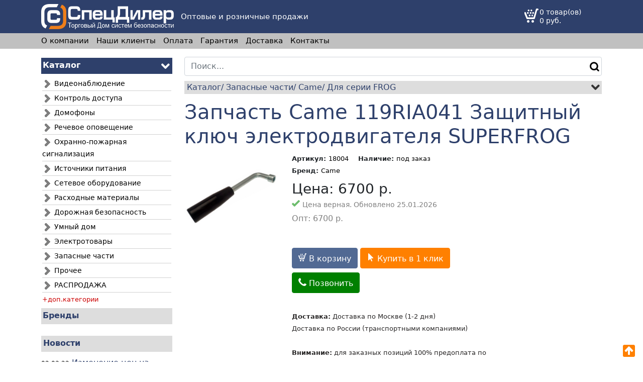

--- FILE ---
content_type: text/html; charset=UTF-8
request_url: https://sdealer.ru/p/18004-6803-119ria041.html
body_size: 10637
content:
<!doctype html>
<html lang="en">
<head>
<meta charset="utf-8">
<meta name="viewport" content="width=device-width, initial-scale=1">
<link rel="shortcut icon" href="/favicon.ico" type="image/x-icon">
<link rel="icon" href="/favicon.ico" type="image/x-icon">
<title>Запчасть Came 119RIA041 Защитный ключ электродвигателя SUPERFROG</title>
<meta name="description" content="Запчасть Came 119RIA041 Защитный ключ электродвигателя SUPERFROG">
<meta name="keywords" content="Запчасть Came 119RIA041 Защитный ключ электродвигателя SUPERFROG">
<link href="/common/bootstrap5/css/bootstrap.min.css" rel="stylesheet" crossorigin="anonymous">
<link href="/common/select2/select2.min.css" rel="stylesheet" />
<link href="/common/whhg/css/whhg.css" rel="stylesheet">
<link href="/common/bnv2/front.css?nc=20260125" rel="stylesheet">
<link href="/common/bnv2/inner.css?nc=20260125" rel="stylesheet">
<link href="/common/main/helper.css?nc=20260125" rel="stylesheet">
<link href="/common/bnv2/media-1000.css?nc=20260125" rel="stylesheet">
<meta name="og:type" content="product" />
<meta property="og:image" content="https://sdealer.ru/i/e/ec92550b2004e22454849f5ed4a7f07d.jpg" />
<meta name="og:title" content="Запчасть Came 119RIA041 Защитный ключ электродвигателя SUPERFROG" />
<meta name="og:description" content="Запчасть Came 119RIA041 Защитный ключ электродвигателя SUPERFROG" />
<meta name="og:url" content="https://sdealer.ru/p/18004-6803-119ria041.html" />
<meta name="og:site_name" content="ТД СпецДилер - спецоборудование по спец ценам" />
<meta name="og:locale" content="ru_RU" />
<script type="text/javascript">
        const sys_yametrika_id = 48506351;
        const CSRF_TOKEN = '78af209dcbdddcc805d1af952fca230573bffe38';
    </script>
</head>
<body>
<div class="navbar nav__mix">
<div class="container">
<div class="d-flex">
<a href="/">
<img src="/nav-logo.png" alt="" class="nav__mix_logo" />
</a>        
<div class="nav__mix_slogan d-none d-sm-none d-md-inline-block">
Оптовые и розничные продажи            </div>
</div>
<div class="d-flex">
<div class="nav__mix_phone">
<div class="nav__mix_phone-num">
</div>
<!--div class="nav__mix_phone-callback d-none d-sm-none d-md-inline-block" yametrika_event="CLICK_CALLBACK_BTN"  data-bs-toggle="modal" data-bs-target="#modal__nav__mix_phone-callback">
<div class="icon-outgoingcall nav__mix_phone-callback-icon"></div> 
<div class="nav__mix_phone-callback-text">Заказать звонок</div>
</div-->
</div>
</div>
<div class="d-flex">
<div class="nav__cart">
<a href="/cart">
<div class="nav__cart_block">
<div class="nav__cart_icon">
<span class="icon-shoppingcartalt bob-font-28" title="Корзина"></span>
</div>
<div class="nav__cart_stat d-none d-sm-none d-md-inline-block">
<div class="nav__cart_stat_line">
0 товар(ов)
</div>
<div class="nav__cart_stat_line">
<span numeral="my10k">0</span> руб.
</div>
</div>
</div>
</a>  
</div>
</div>
</div>  
</div>
<div class="navbar nav__static-pages">
<div class="container justify-content-start">            
<a class="nav__static-pages_a my-2 my-sm-2 my-md-0" href="/sp/2.html">О компании</a>
<a class="nav__static-pages_a my-2 my-sm-2 my-md-0" href="/sp/3.html">Наши клиенты</a>
<a class="nav__static-pages_a my-2 my-sm-2 my-md-0" href="/sp/4.html">Оплата</a>
<a class="nav__static-pages_a my-2 my-sm-2 my-md-0" href="/sp/5.html">Гарантия</a>
<a class="nav__static-pages_a my-2 my-sm-2 my-md-0" href="/sp/6.html">Доставка</a>
<a class="nav__static-pages_a my-2 my-sm-2 my-md-0" href="/sp/7.html">Контакты</a>
</div>    
</div>
<div class="container mt-3">
<div class="row">
<div class="col-12 col-sm-12 col-md-3 col-lg-3 pb-3 d-none d-sm-none d-md-block">
<div class="left_catalog_header" id="layout_left_catalog_header">
Каталог        <div class="left_catalog_header-caret">
<!--span class="bob-font-11">развернуть &nbsp;</span-->
<span class="icon-chevron-down bob-font-16"></span>
</div> 
</div>
<div class="left_catalog_list" id="layout_left_catalog_list">
<ul>
<li>
<a href="/cp/11-f022-videonablyudenie.html">
<img src="//sdealer.ru/resources/3a223ceb-f829-4a86-a108-20dbeca4db6f.jpg" />
Видеонаблюдение                                </a>
</li>
<li>
<a href="/cp/2-c6f6-kontrol-dostupa.html">
<img src="//sdealer.ru/resources/3a223ceb-f829-4a86-a108-20dbeca4db6f.jpg" />
Контроль доступа                                </a>
</li>
<li>
<a href="/cp/12-6016-domofony.html">
<img src="//sdealer.ru/resources/3a223ceb-f829-4a86-a108-20dbeca4db6f.jpg" />
Домофоны                                </a>
</li>
<li>
<a href="/cp/13-1e0d-rechevoe-opoveshtenie.html">
<img src="//sdealer.ru/resources/3a223ceb-f829-4a86-a108-20dbeca4db6f.jpg" />
Речевое оповещение                                </a>
</li>
<li>
<a href="/cp/14-b7b1-ohranno-pozharnaya-signalizatsiya.html">
<img src="//sdealer.ru/resources/3a223ceb-f829-4a86-a108-20dbeca4db6f.jpg" />
Охранно-пожарная сигнализация                                </a>
</li>
<li>
<a href="/cp/17-63b4-istochniki-pitaniya.html">
<img src="//sdealer.ru/resources/3a223ceb-f829-4a86-a108-20dbeca4db6f.jpg" />
Источники питания                                </a>
</li>
<li>
<a href="/cp/16-b91e-setevoe-oborudovanie.html">
<img src="//sdealer.ru/resources/3a223ceb-f829-4a86-a108-20dbeca4db6f.jpg" />
Сетевое оборудование                                </a>
</li>
<li>
<a href="/cp/18-2465-rashodnye-materialy.html">
<img src="//sdealer.ru/resources/3a223ceb-f829-4a86-a108-20dbeca4db6f.jpg" />
Расходные материалы                                </a>
</li>
<li>
<a href="/cp/20-475e-dorozhnaya-bezopasnost.html">
<img src="//sdealer.ru/resources/3a223ceb-f829-4a86-a108-20dbeca4db6f.jpg" />
Дорожная безопасность                                </a>
</li>
<li>
<a href="/cp/1171-d60f-umnyj-dom.html">
<img src="//sdealer.ru/resources/3a223ceb-f829-4a86-a108-20dbeca4db6f.jpg" />
Умный дом                                </a>
</li>
<li>
<a href="/cp/1269-9c16-elektrotovary.html">
<img src="//sdealer.ru/resources/3a223ceb-f829-4a86-a108-20dbeca4db6f.jpg" />
Электротовары                                </a>
</li>
<li>
<a href="/cp/21-dbeb-zapasnye-chasti.html">
<img src="//sdealer.ru/resources/3a223ceb-f829-4a86-a108-20dbeca4db6f.jpg" />
Запасные части                                </a>
</li>
<li>
<a href="/cp/846-9f5d-prochee.html">
<img src="//sdealer.ru/resources/3a223ceb-f829-4a86-a108-20dbeca4db6f.jpg" />
Прочее                                </a>
</li>
<li>
<a href="/cp/1367-84c3-rasprodazha.html">
<img src="//sdealer.ru/resources/3a223ceb-f829-4a86-a108-20dbeca4db6f.jpg" />
РАСПРОДАЖА                                </a>
</li>
<p more token="5232b82c-2a23-4b93-a457-41b084fd687e" class="index-catalog_cat-inner_more">+доп.категории</p>
<li token="5232b82c-2a23-4b93-a457-41b084fd687e" class="d-none" >
<a href="/cp/15-e2f1-pozharotushenie.html">
<img src="//sdealer.ru/resources/3a223ceb-f829-4a86-a108-20dbeca4db6f.jpg" />
Пожаротушение                                </a>
</li>
</ul>
</div>
<div class="left_catalog_header" id="layout_left_brand_header">
<a href="/brand" class="bob-font-bold">
Бренды    </a>
</div>
<div class="left_news_header" id="layout_left_news_header">
<a href="/news/index" class="bob-font-bold">Новости</a>
</div>
<ul class="left_news_list">
<li style="clear: both; margin: 10px 0 0px 0;">
<span class="layout_left_news_item_date" moment="DD.MM.YY">2022-03-02 00:00:00</span>
<a class="layout_left_news_item_title" href="/n/21.html" >Изменение цен на продукцию бренда CAME</a>
</li>
<li style="clear: both; margin: 10px 0 0px 0;">
<span class="layout_left_news_item_date" moment="DD.MM.YY">2021-09-28 00:00:00</span>
<a class="layout_left_news_item_title" href="/n/20.html" >Начались продажи шлагбаума PERCo-GS04 со складной стрелой</a>
</li>
<li style="clear: both; margin: 10px 0 0px 0;">
<span class="layout_left_news_item_date" moment="DD.MM.YY">2021-08-30 00:00:00</span>
<a class="layout_left_news_item_title" href="/n/19.html" >Продажи нового шлагбаума GARD GT</a>
</li>
<li style="clear: both; margin: 10px 0 0px 0;">
<span class="layout_left_news_item_date" moment="DD.MM.YY">2020-03-12 00:00:00</span>
<a class="layout_left_news_item_title" href="/n/18.html" >Начались продажи новых электронных проходных PERCo</a>
</li>
<li style="clear: both; margin: 10px 0 0px 0;">
<span class="layout_left_news_item_date" moment="DD.MM.YY">2019-08-19 00:00:00</span>
<a class="layout_left_news_item_title" href="/n/17.html" >Начались продажи биометрических контроллеров и считывателей PERCo</a>
</li>
</ul>
</div>
<div class="col-12 col-sm-12 col-md-9 col-lg-9">
<div class="row">
<div class="col" style="margin-bottom: 10px;">
<form action="/product/srch" method="GET">
<input value="" name="search_key" type="text" class="form-control" placeholder="Поиск..."  style="display: block;
float: left;
width: 100%;
">
<button type="submit" class="icon-search" style="
-webkit-appearance: icon;
-moz-appearance:    icon;
appearance:icon;
border: none;
margin: -28px 0px 0px 0px;
font-size: 18px;
line-height: 18px;
font-weight: bold;
display: block;
float: right;
"></button>
</form>
</div>
</div>
<div class="row">
<div class="col-12" title="список категорий, в которых находится товар">
<div class="catalog-item-breadcrumbs_line" id="catalog-item-breadcrumbs_header">
<div class="icon-chevron-down catalog-item-breadcrumbs_header-caret"></div>
<ol class="breadcrumb">
<li>
<a href="/">
Каталог 
</a>
</li>
<li>
<a href="
/cp/21-dbeb-zapasnye-chasti.html">
Запасные части                </a>
</li>
<li>
<a href="/cp/46-f467-came.html">
Came                </a>
</li>
<li>
<a href="/cp/684-6021-dlya-serii-frog.html">
Для серии FROG        </a>
</li>
</ol>
</div>
</div>
<div class="col-12">
<h1>Запчасть Came 119RIA041 Защитный ключ электродвигателя SUPERFROG</h1>
</div>
<div class="col-12 col-sm-12 col-md-3 col-lg-3">
<a rel="group" href="
/i/e/ec92550b2004e22454849f5ed4a7f07d.jpg" class="fancybox">
<img src="/i/e/ec92550b2004e22454849f5ed4a7f07d.jpg" class="img-fluid" />
</a>
</div>
<div class="col-12 col-sm-12 col-md-6 col-lg-6">
<div class="product-attrs">
<div class="product-attr">
<span class="product-attr-name">Артикул:</span>
<span class="product-attr-val">18004</span>
</div>
<div class="product-attr">
<span class="product-attr-name">Наличие:</span>
<span class="product-attr-val">под заказ</span>
</div>
<div class="product-attr">
<span class="product-attr-name">Бренд:</span>
<span class="product-attr-val">
<a href="/b/2-7b9c-came.html">
Came                        </a>
</span>
</div>
<!--div class="product-attr">
<span class="product-attr-name">Гарантия:</span>
<span class="product-attr-val">1 год</span>
</div-->
</div>
<h3 style="margin-bottom: 0px;">
Цена: <span numeral="my10k">6700</span> р.
</h3>
<div>
<span class="icon-ok bob-color-green"></span>
<span class="bob-color-grey bob-font-14">Цена верная. Обновлено 25.01.2026</span>
</div>
<h3 style="margin-bottom: 2px;" class="bob-font-16 bob-color-grey">
Опт:  <span numeral="my10k">6700</span> р.
</h3>
<!--span class="bob-font-12 bob-color-grey">Цены действительны до конца дня.</span-->
<br>
<br>
<form id="" class="" style="display: inline-block;" role="form" action="/cart/add" method="POST">
<input type="hidden" value="78af209dcbdddcc805d1af952fca230573bffe38" name="CSRF_TOKEN" />            <input name="sale_gift_gift_id_selected" value="0" type="hidden" />
<input name="product_id" value="18004" type="hidden" />
<input name="product_count" value="1" type="hidden" />
<button yametrika_event="ADD_CART_PROD" type="submit" class="btn product_btn_cart mb-2">
<span class="icon-shoppingcartalt"></span> В корзину
</button>
</form>                <span yametrika_event="BUY_ONECLICK" class="btn product_btn_1click mb-2" onclick=" helper_hideshow('product-buy_oneclick');">
<span class="icon-cursor"></span> Купить в 1 клик
</span>
<span yametrika_event="VIEW_PHONE_NUMBER" class="btn product_btn_call mb-2" id="product_btn_call">
<span class="icon-phonealt"></span> Позвонить
</span>
<br><br>
<div id="product-call" class="well" style="display: none;">
<div class="d-inline-block me-3 mb-2">
<div class="d-inline-block">
(495) 722-72-99        </div>
<a yametrika_event="TO_CALL" href="tel:(495) 722-72-99" class="d-inline-block">
<div class="helper-box-shadow-bottom helper-circle-32" style="background-color: #008000">
<span class="icon-phonealt helper-font-16" style="color: white;"></span>
</div>
</a>
</div> 
<script type="text/javascript">
    document.addEventListener('DOMContentLoaded', function () {
        $('#product_btn_call').click(function () {
            $('#product-call').show();
            //post data to consultant
            const event_name = '=ЗВОНОК= ' + $('h1').text();
            tt_consultant__onClientEvent(event_name);
        });
    });
</script>
</div>
<div id="product-buy_oneclick" class="well" style="display: none;">
<form id="product_form_buy_oneclick" class="" role="form" yametrika_event="SEND_BUY_ONECLICK" action="/API/fastorder" method="POST">
<input type="hidden" value="78af209dcbdddcc805d1af952fca230573bffe38" name="CSRF_TOKEN" /><input name="sale_gift_gift_id_selected" value="0" type="hidden" />
<input name="product_id" type="hidden" value="18004" />
<div class="form-floating mb-3">
<input name="fio" type="text" required="true" class="form-control" id="product_form_buy_oneclick-fio" placeholder="ФИО">
<label for="product_form_buy_oneclick-fio">ФИО</label>
</div>
<div class="form-floating mb-3">
<input name="email" type="email" required="true" class="form-control" id="product_form_buy_oneclick-email" placeholder="Email">
<label for="product_form_buy_oneclick-email">Email</label>
</div>
<div class="form-floating mb-3">
<input name="phone" type="text" class="form-control" id="product_form_buy_oneclick-phone" placeholder="Телефон">
<label for="product_form_buy_oneclick-phone">Телефон</label>
</div>
<div class="row">
<div class="col-6">
<button type="submit" class="btn product_btn_1click">Отправить</button> 
</div>
<div class="col-6">
<a class="bob-color-grey bob-font-italic bob-font-10 float-end my-1" target="_blank" href="/sp/1.html">
Соглашаюсь на обработку персональных данных
</a>
</div>
</div>
</form>
<script type="text/javascript">
    document.addEventListener('DOMContentLoaded', function () {
        product_form_buy_oneclick();
    });

    function product_form_buy_oneclick() {
        $('#product_form_buy_oneclick').on('submit', function (e) {
            if (e.isDefaultPrevented()) {
                //handle the invalid form...
            } else {
                //everything looks good!
                $('#product_form_buy_oneclick').hide();
            }
        });
    }
</script>
</div>
<div class="product-arrival">
<!--span class="icon-automobile-car product-arrival-icon"></span-->
<!--span class="product-arrival-title"></span-->
<span class="product-arrival-desc">
<b>Доставка:</b> Доставка по Москве (1-2 дня)<br>Доставка по России (транспортными компаниями)<br><br><b>Внимание:</b> для заказных позиций 100% предоплата по счету            </span>
</div>
<div class="product-desc_short">
</div>
</div>
<div class="col-12 col-sm-12 col-md-3 col-lg-3">
</div>
<div class="col-12">
<div class="product-desc_long">
<b>Описание Запчасть Came 119RIA041 Защитный ключ электродвигателя SUPERFROG:</b><br>
Запчасть Came 119RIA041 Защитный ключ электродвигателя SUPERFROG                    </div>
</div>
<div class="col-12">
</div>
<div class="col-12">
</div>
<div class="col-12">
<script src="//api-maps.yandex.ru/2.1/?lang=ru_RU&apikey=ea0860a1-d606-43c4-88f4-93529deb4edb" type="text/javascript"></script>
<div class="product-arrival">
<b class="product-arrival-title">Самовывоз (пункты выдачи):</b>
<ul>
<li map_wh_address__first>
<span class="bob-cursor-pointer" map_wh_goto_id="1" wh_geo_lat="55.7893" wh_geo_long="37.7102">
<span wh_id="1" wh_geo_address class="bob-font-bold">
Москва, ул.Суворовская, д.6, стр.14, оф.1                     </span>
(<span wh_id="1" wh_timetable>
пн-чт 9-00 - 18-00, пт 9-00 - 17-00, сб-вс выходной                     </span>)
</span>
</li>
<span map_wh_address__show_more onclick=" $(this).hide(); $('li[map__address_list_more]').show();" class="bob-dashed bob-cursor-pointer">
еще адреса <span class="icon-chevron-down"></span>
</span>
<li map__address_list_more style="display: none;">
<span class="bob-cursor-pointer" map_wh_goto_id="1" wh_geo_lat="55.7893" wh_geo_long="37.7102">
<span wh_id="1" wh_geo_address class="bob-font-bold">
Москва, ул.Суворовская, д.6, стр.14, оф.1                             </span>
(<span wh_id="1" wh_timetable>
пн-чт 9-00 - 18-00, пт 9-00 - 17-00, сб-вс выходной                             </span>)
</span>
</li>
<li map__address_list_more style="display: none;">
<span class="bob-cursor-pointer" map_wh_goto_id="16" wh_geo_lat="48.7624" wh_geo_long="44.4095">
<span wh_id="16" wh_geo_address class="bob-font-bold">
Волгоград, Гумрак, Моторная ул., 9а                             </span>
(<span wh_id="16" wh_timetable>
пн-пт 8-00 - 20-00, сб-вс 8-00 - 16-00                             </span>)
</span>
</li>
<li map__address_list_more style="display: none;">
<span class="bob-cursor-pointer" map_wh_goto_id="15" wh_geo_lat="51.686" wh_geo_long="39.1535">
<span wh_id="15" wh_geo_address class="bob-font-bold">
Воронеж, Торпедо ул., 45в                             </span>
(<span wh_id="15" wh_timetable>
пн-пт 9-00 - 20-30, сб 10-00 - 18-00, вс 10-00 - 16-00                             </span>)
</span>
</li>
<li map__address_list_more style="display: none;">
<span class="bob-cursor-pointer" map_wh_goto_id="5" wh_geo_lat="56.8781" wh_geo_long="60.5439">
<span wh_id="5" wh_geo_address class="bob-font-bold">
Екатеринбург, Проходной пер, д.7                             </span>
(<span wh_id="5" wh_timetable>
пн-пт 9-00 - 19-00                             </span>)
</span>
</li>
<li map__address_list_more style="display: none;">
<span class="bob-cursor-pointer" map_wh_goto_id="7" wh_geo_lat="55.7744" wh_geo_long="49.1878">
<span wh_id="7" wh_geo_address class="bob-font-bold">
Казань, ул. Аделя Кутуя, д.151                             </span>
(<span wh_id="7" wh_timetable>
пн-пт 7-00 - 20-00, сб-вс 8-00 - 18-00                             </span>)
</span>
</li>
<li map__address_list_more style="display: none;">
<span class="bob-cursor-pointer" map_wh_goto_id="13" wh_geo_lat="56.0756" wh_geo_long="92.9289">
<span wh_id="13" wh_geo_address class="bob-font-bold">
Красноярск, Северное ш., 17                             </span>
(<span wh_id="13" wh_timetable>
круглосуточно                             </span>)
</span>
</li>
<li map__address_list_more style="display: none;">
<span class="bob-cursor-pointer" map_wh_goto_id="6" wh_geo_lat="56.3131" wh_geo_long="43.9044">
<span wh_id="6" wh_geo_address class="bob-font-bold">
Нижний Новгород, Московское ш., 52                             </span>
(<span wh_id="6" wh_timetable>
пн-пт 8-00 - 20-00, сб 9-00 - 17-00, вс выходной                             </span>)
</span>
</li>
<li map__address_list_more style="display: none;">
<span class="bob-cursor-pointer" map_wh_goto_id="4" wh_geo_lat="55.0452" wh_geo_long="82.8669">
<span wh_id="4" wh_geo_address class="bob-font-bold">
Новосибирск, ул.Сухарная, д.35 1                             </span>
(<span wh_id="4" wh_timetable>
пн-пт 8-00 - 21-00, сб 9-00 - 18-00, вс 10-00 - 16-00                             </span>)
</span>
</li>
<li map__address_list_more style="display: none;">
<span class="bob-cursor-pointer" map_wh_goto_id="9" wh_geo_lat="54.9939" wh_geo_long="73.4417">
<span wh_id="9" wh_geo_address class="bob-font-bold">
Омск, ул. Омская, 221                             </span>
(<span wh_id="9" wh_timetable>
круглосуточно                             </span>)
</span>
</li>
<li map__address_list_more style="display: none;">
<span class="bob-cursor-pointer" map_wh_goto_id="14" wh_geo_lat="57.9824" wh_geo_long="56.2092">
<span wh_id="14" wh_geo_address class="bob-font-bold">
Пермь, Танкистов ул., 50                             </span>
(<span wh_id="14" wh_timetable>
пн-пт 8-00 - 19-00, сб 10-00 - 15-00, вс выходной                             </span>)
</span>
</li>
<li map__address_list_more style="display: none;">
<span class="bob-cursor-pointer" map_wh_goto_id="11" wh_geo_lat="47.2004" wh_geo_long="39.6117">
<span wh_id="11" wh_geo_address class="bob-font-bold">
Ростов-на-Дону, Малиновского ул., 3                             </span>
(<span wh_id="11" wh_timetable>
пн-пт 8-00 - 21-00, сб-вс 9-00 - 18-00                             </span>)
</span>
</li>
<li map__address_list_more style="display: none;">
<span class="bob-cursor-pointer" map_wh_goto_id="10" wh_geo_lat="53.2731" wh_geo_long="50.2264">
<span wh_id="10" wh_geo_address class="bob-font-bold">
Самара, Демократическая ул., 45а                             </span>
(<span wh_id="10" wh_timetable>
пн-пт 8-00 - 22-00, сб-вс 9-00 - 17-00                             </span>)
</span>
</li>
<li map__address_list_more style="display: none;">
<span class="bob-cursor-pointer" map_wh_goto_id="3" wh_geo_lat="59.8969" wh_geo_long="30.3408">
<span wh_id="3" wh_geo_address class="bob-font-bold">
Санкт-Петербург, ул.Воздухоплавательная, д.19, лит.А                             </span>
(<span wh_id="3" wh_timetable>
пн-пт 9-00 - 19-00                             </span>)
</span>
</li>
<li map__address_list_more style="display: none;">
<span class="bob-cursor-pointer" map_wh_goto_id="12" wh_geo_lat="54.7966" wh_geo_long="56.0624">
<span wh_id="12" wh_geo_address class="bob-font-bold">
Уфа, Трамвайная ул., 2                             </span>
(<span wh_id="12" wh_timetable>
8-00 - 20-00                             </span>)
</span>
</li>
<li map__address_list_more style="display: none;">
<span class="bob-cursor-pointer" map_wh_goto_id="8" wh_geo_lat="55.2296" wh_geo_long="61.3522">
<span wh_id="8" wh_geo_address class="bob-font-bold">
Челябинск, ул. Первомайская, д.1А                             </span>
(<span wh_id="8" wh_timetable>
круглосуточно                             </span>)
</span>
</li>
<li map__address_list_more style="display: none;">
<span class="bob-cursor-pointer" map_wh_goto_id="17" wh_geo_lat="57.6066" wh_geo_long="39.8848">
<span wh_id="17" wh_geo_address class="bob-font-bold">
Ярославль, Гужевая улица, 19                             </span>
(<span wh_id="17" wh_timetable>
пн-пт 9-00 - 18-00                             </span>)
</span>
</li>
</ul>
<!--span class="icon-house product-arrival-icon"></span-->
<!--span class="product-arrival-desc"><span id="product_wh_count"></span> места выдачи</span-->
</div>
<div id="map_whs" style="width: 100%; height: 300px;">
</div>
<script type="text/javascript">
     let map_whs__isInit = false;
     let map_whs__user_geo_lat = 56.9227;
     let map_whs__user_geo_long = 39.7856;
     let map_whs__zoom = 5;
     let map_whs__myMap;
     let map_whs__wh_id = 0;
     let map_whs__wh_geo_lat, map_whs__wh_geo_long, map_whs__wh_geo_address, map_whs__wh_timetable;
     document.addEventListener('DOMContentLoaded', function() {
         map_wh_goto_adrress_init();
     });

     function geo_init() {
         ymaps.geolocation.get().then(function(res) {
             let mapContainer = $('#map_whs'),
                 bounds = res.geoObjects.get(0).properties.get('boundedBy'),
                 // Рассчитываем видимую область для текущей положения пользователя.
                 mapState = ymaps.util.bounds.getCenterAndZoom(
                     bounds,
                     [mapContainer.width(), mapContainer.height()]
                 );
             mapState.map_whs__zoom = map_whs__zoom;
             map_createMap(mapState);
         }, function(e) {
             // Если местоположение невозможно получить, то просто создаем карту.
             map_createMap({
                 center: [map_whs__user_geo_lat, map_whs__user_geo_long],
                 map_whs__zoom: map_whs__zoom
             });
         });

         function map_createMap(state) {
             map_whs__myMap = new ymaps.Map('map_whs', state);
             map_placeMarksClasterize();
         }

         function map_placeMarksClasterize() {
             //place MARKS and clasterize them
             let objectManager = new ymaps.ObjectManager({
                 // Чтобы метки начали кластеризоваться, выставляем опцию.
                 clusterize: true,
                 // ObjectManager принимает те же опции, что и кластеризатор.
                 gridSize: 32
             });
             // Чтобы задать опции одиночным объектам и кластерам,
             // обратимся к дочерним коллекциям ObjectManager.
             objectManager.objects.options.set('preset', 'islands#blueDotIcon');
             objectManager.clusters.options.set('preset', 'islands#blueClusterIcons');
             map_whs__myMap.geoObjects.add(objectManager);
             $.ajax({
                 url: "/wh/map"
             }).done(function(data) {
                 objectManager.add(data);
                 //console.log(data);
                 //$('#product_wh_count').text(data.count_whs);                

                 // Выставляем масштаб карты чтобы были видны все группы. let map_whs__zoom уже не влияет
                 map_whs__myMap.setBounds(map_whs__myMap.geoObjects.getBounds(), {
                     checkZoomRange: true
                 });

                 map_whs__isInit = true;
                 map_wh_goto_adrress();
             });
         }
     }

     function map_wh_goto_adrress_init() {
         //show map wth first address
         /*let whGotoFirst = document.querySelector('span[map_wh_goto_id]:first-child');
         if (whGotoFirst !== null) {
             map_wh_goto_adrress_item(whGotoFirst);
         }*/

         if (!map_whs__isInit) {
             $('#map_whs').html('');
             ymaps.ready(geo_init);
         }

         //goto clicked address
         $('span[map_wh_goto_id]').click(function() {
             map_wh_goto_adrress_item(this);
         });

         $('li[map__address_list_more]').click(function() {
             $('li[map_wh_address__first]').html($(this).html());
             $('li[map__address_list_more]').hide();
             $('span[map_wh_address__show_more]').show();
         });
     }

     function map_wh_goto_adrress_item(item) {
         map_whs__wh_id = parseInt(item.getAttribute('map_wh_goto_id'));
         map_whs__wh_geo_lat = parseFloat(item.getAttribute('wh_geo_lat'));
         map_whs__wh_geo_long = parseFloat(item.getAttribute('wh_geo_long'));
         map_whs__wh_geo_address = $('span[wh_geo_address][wh_id = ' + map_whs__wh_id + ']').html();
         map_whs__wh_timetable = $('span[wh_timetable][wh_id = ' + map_whs__wh_id + ']').html();

         if (!map_whs__isInit) {
             $('#map_whs').html('');
             ymaps.ready(geo_init);
         } else {
             map_wh_goto_adrress();
         }
     }

     function map_wh_goto_adrress() {
         if (map_whs__wh_id === 0) {
             return;
         }

         let wh_body = '<div style="float:left; display:block; padding: 0px 3px;width: 260px;" >';
         wh_body += map_whs__wh_timetable;
         wh_body += '</div>';
         placemark = new ymaps.Placemark(
             [map_whs__wh_geo_lat, map_whs__wh_geo_long], {
                 balloonContentHeader: '<b>' + map_whs__wh_geo_address + '</b>',
                 balloonContentBody: wh_body,
                 clusterCaption: map_whs__wh_geo_address,
                 hintContent: map_whs__wh_geo_address
             }, {
                 //preset: "islands#yellowStretchyIcon"
             });
         map_whs__myMap.geoObjects.add(placemark);
         map_whs__myMap.setCenter([map_whs__wh_geo_lat, map_whs__wh_geo_long], 11, {
             checkZoomRange: false
         });
         map_whs__myMap.panTo([map_whs__wh_geo_lat, map_whs__wh_geo_long], {
             checkZoomRange: false
         });
         placemark.balloon.open();
     }
 </script>            </div>
<div class="col-12">
</div>
</div>
<div itemtype="https://schema.org/Product" itemscope class="d-none">
<meta itemprop="mpn" content="18004" />
<meta itemprop="name" content="Запчасть Came 119RIA041 Защитный ключ электродвигателя SUPERFROG" />
<link itemprop="image" href="https://sdealer.ru/i/e/ec92550b2004e22454849f5ed4a7f07d.jpg" />
<meta itemprop="description" content="Запчасть Came 119RIA041 Защитный ключ электродвигателя SUPERFROG" />
<div itemprop="offers" itemtype="https://schema.org/Offer" itemscope>
<link itemprop="url" href="https://sdealer.ru/p/18004-6803-119ria041.html" />
<meta itemprop="availability" content="https://schema.org/InStock" />
<meta itemprop="priceCurrency" content="RUB" />
<meta itemprop="itemCondition" content="https://schema.org/NewCondition" />
<meta itemprop="price" content="6700" />
<meta itemprop="priceValidUntil" content="2026-05-05" />
</div>
<meta itemprop="sku" content="18004" />
<div itemprop="brand" itemtype="https://schema.org/Brand" itemscope>
<meta itemprop="name" content="Came" />
</div>
</div>
<script type="text/javascript">
    document.addEventListener('DOMContentLoaded', function() {
        product_sale_gift();
    });

    function product_sale_gift() {
        $('input[name="sale_gift_gifts_radio"]').on('change', function() {
            var gift_id = $(this).val();
            $('input[name="sale_gift_gift_id_selected"]').val(gift_id);
        });
    }
</script>                    </div>
<div class="col-12 col-sm-12 d-block d-sm-block d-md-none">
<div class="left_news_header" id="layout_left_news_header">
<a href="/news/index" class="bob-font-bold">Новости</a>
</div>
<ul class="left_news_list">
<li style="clear: both; margin: 10px 0 0px 0;">
<span class="layout_left_news_item_date" moment="DD.MM.YY">2022-03-02 00:00:00</span>
<a class="layout_left_news_item_title" href="/n/21.html" >Изменение цен на продукцию бренда CAME</a>
</li>
<li style="clear: both; margin: 10px 0 0px 0;">
<span class="layout_left_news_item_date" moment="DD.MM.YY">2021-09-28 00:00:00</span>
<a class="layout_left_news_item_title" href="/n/20.html" >Начались продажи шлагбаума PERCo-GS04 со складной стрелой</a>
</li>
<li style="clear: both; margin: 10px 0 0px 0;">
<span class="layout_left_news_item_date" moment="DD.MM.YY">2021-08-30 00:00:00</span>
<a class="layout_left_news_item_title" href="/n/19.html" >Продажи нового шлагбаума GARD GT</a>
</li>
<li style="clear: both; margin: 10px 0 0px 0;">
<span class="layout_left_news_item_date" moment="DD.MM.YY">2020-03-12 00:00:00</span>
<a class="layout_left_news_item_title" href="/n/18.html" >Начались продажи новых электронных проходных PERCo</a>
</li>
<li style="clear: both; margin: 10px 0 0px 0;">
<span class="layout_left_news_item_date" moment="DD.MM.YY">2019-08-19 00:00:00</span>
<a class="layout_left_news_item_title" href="/n/17.html" >Начались продажи биометрических контроллеров и считывателей PERCo</a>
</li>
</ul>
</div>
</div>
</div>
<div class="footer">
<div class="container">
<div class="row">
<div class="col-12 col-md-4">  
<h4 class="footer__h">
Компания
</h4>
<a class="footer__item my-2 my-sm-2 my-md-0 d-block" href="/sp/2.html">О компании</a>                
<a class="footer__item my-2 my-sm-2 my-md-0 d-block" href="/sp/3.html">Наши клиенты</a>                
<a class="footer__item my-2 my-sm-2 my-md-0 d-block" href="/sp/4.html">Оплата</a>                
<a class="footer__item my-2 my-sm-2 my-md-0 d-block" href="/sp/5.html">Гарантия</a>                
<a class="footer__item my-2 my-sm-2 my-md-0 d-block" href="/sp/6.html">Доставка</a>                
<a class="footer__item my-2 my-sm-2 my-md-0 d-block" href="/sp/7.html">Контакты</a>                
</div>
<div class="col-12 col-md-5">
<h4 class="footer__h">
Адрес
</h4>
<span class="footer__item">
<span class="footer__item-icon icon-map-marker"></span>
Москва, ул.Суворовская, д.6, стр.14, оф.1<br>
&nbsp;&nbsp;&nbsp;&nbsp;&nbsp;(пн-чт 9-00 - 18-00, пт 9-00 - 17-00, сб-вс выходной)
</span>
<br><br>
<span class="footer__item">
<span class="footer__item-icon icon-phonealt"></span> 
(495) 722-72-99            <br>
&nbsp;&nbsp;&nbsp;&nbsp;&nbsp;
</span>
</div>
<div class="col-12 col-md-3">
<h4 class="footer__h">
Контакты 
</h4>
<div class="d-inline-block mr-1">            <a href="tel:+7(495)7227339" target="_blank"><div class="helper-box-shadow-bottom helper-circle-32" style="background-color: #008000">    <span class="icon-phonealt helper-font-16" style="color: white;"></span></div>            </a>        </div>        <div class="d-inline-block mr-1">            <a href="mailto:td@sdealer.ru" target="_blank"><div class="helper-box-shadow-bottom helper-circle-32" style="background-color: #42aaff">    <span class="icon-emailalt helper-font-16" style="color: white;"></span></div>            </a>        </div><div class="d-inline-block mr-1">            <a href="https://vk.com/sdealer" target="_blank"><div class="helper-box-shadow-bottom helper-circle-32" style="background-color: #4d7198">    <span class="icon-vk helper-font-16" style="color: white;"></span></div>            </a>        </div>        <div class="d-inline-block mr-1">            <a href="https://www.youtube.com/channel/UCj_v481dKILsAuGEqDlpFqg" target="_blank"><div class="helper-box-shadow-bottom helper-circle-32" style="background-color: #FF0000">    <span class="icon-youtube helper-font-16" style="color: white;"></span></div>            </a>        </div>        <style type="text/css">            .mr-1 {margin-right: .25rem !important;            }            .d-inline-block {display: inline-block !important;            }            .helper-circle-32 {border-radius: 50% !important;width: 32px;height: 32px;display: flex;align-items: center;justify-content: center;            }            .helper-box-shadow-bottom {-webkit-box-shadow: 0px 3px 3px 0px rgba(0,0,0,0.22);-moz-box-shadow: 0px 3px 3px 0px rgba(0,0,0,0.22);box-shadow: 0px 3px 3px 0px rgba(0,0,0,0.22);            }            .helper-font-16 {font-size: 16px !important;line-height: 16px !important;            }        </style> 
</div>
</div>
<span></span>        </div>
</div>
<div class="footer_copyright">
<div class="container-fluid ">
Copyright ООО "Интернет-Инвест" © 2026        </div>
</div>
<div class="footer_sticker">
<div class="container-fluid">
<div class="footer_sticker__btn-goto-top icon-arrow-up" title="Наверх" onclick=" $(window).scrollTop(0);" ></div>
</div>
</div>
<!-- Modal -->
<!-- CALL BACK -->
<div class="modal fade" id="modal__nav__mix_phone-callback" tabindex="-1" role="dialog">
<div class="modal-dialog" role="document">
<div class="modal-content">
<div class="modal-header">
<h5 class="modal-title">Заказать звонок</h5>
<button type="button" class="btn-close" data-bs-dismiss="modal" aria-label="Close"></button>                
</div>
<div class="modal-body">
<form id="form_SEND_CALLBACK" class="" yametrika_event="SEND_CALLBACK" action="/api/callback" method="POST">
<input type="hidden" value="78af209dcbdddcc805d1af952fca230573bffe38" name="CSRF_TOKEN" />                <input id="form_SEND_CALLBACK__input-title" name="title" type="hidden">
<div class="form-floating mb-3">
<input name="name" type="text" required="true" class="form-control" id="form_SEND_CALLBACK__input-name" placeholder="ФИО">
<label for="form_SEND_CALLBACK__input-name">ФИО*</label>
</div>                
<div class="form-floating mb-3">
<input name="phone" type="text" required="true" class="form-control" id="form_SEND_CALLBACK__input-phone" placeholder="Телефон">
<label for="form_SEND_CALLBACK__input-phone">Телефон*</label>
</div>
<div class="form-floating mb-3">
<input name="email" type="email" class="form-control" id="form_SEND_CALLBACK__input-email" placeholder="Email">
<label for="form_SEND_CALLBACK__input-email">Email</label>
</div>                
<div class="form-floating mb-3">
<input name="comment" type="text" class="form-control" id="form_SEND_CALLBACK__input-comment" placeholder="Комментарий">
<label for="form_SEND_CALLBACK__input-comment">Комментарий</label>
</div>
<button type="submit" class="btn product_btn_1click">Заказать звонок</button>
<a class="bob-color-grey bob-font-italic bob-font-10 float-end" target="_blank" href="/sp/1.html">
Соглашаюсь на обработку персональных данных
</a>    
</form>            </div>
</div>
</div>
</div>
<script type="text/javascript">
    document.addEventListener('DOMContentLoaded', function () {
        $('input#form_SEND_CALLBACK__input-title').val(document.title);

        var element = document.getElementById('form_SEND_CALLBACK__input-phone');
        var maskOptions = {
            mask: '+{7}(000)000-00-00'
        };
        IMask(element, maskOptions);
    });
</script>
<script src="/common/jq3.6/jquery-3.6.0.min.js"></script>
<script src="/common/bootstrap5/js/bootstrap.bundle.min.js"></script>
<script src="/common/moment/moment-with-locales.js"></script>
<script src="/common/numeral/numeral.js"></script>
<link href="/common/paginator3000/paginator3000.css" rel="stylesheet">
<script src="/common/paginator3000/paginator3000.js"></script>
<link href="/common/fancybox/fancybox.css" rel="stylesheet">
<script src="/common/fancybox/fancybox.js"></script>
<script src="/common/select2/select2.min.js"></script>
<!-- after all -->
<script src="/common/main/helper.js?nc=20260125"></script>
<script src="/common/bnv2/front.js?nc=20260125"></script>
<script src="/common/main/yametrika-event.js?nc=20260125"></script>
<script src="/common/main/imask.js"></script>
<!-- TT_VISITOR -->
<script type="text/javascript">
        const tt__conf_domain = '//sd.teamtimer.ru'; //SET DOMAIN
    </script>
<!--script type="text/javascript" src="//sd.teamtimer.ru/common/modules/visitor/js/init.js"></script-->
<!-- Yandex.Metrika counter -->
<script type="text/javascript">
        (function(m, e, t, r, i, k, a) {
            m[i] = m[i] || function() {
                (m[i].a = m[i].a || []).push(arguments)
            };
            m[i].l = 1 * new Date();
            k = e.createElement(t), a = e.getElementsByTagName(t)[0], k.async = 1, k.src = r, a.parentNode.insertBefore(k, a)
        })
        (window, document, "script", "https://mc.yandex.ru/metrika/tag.js", "ym");

        ym(sys_yametrika_id, "init", {
            clickmap: true,
            trackLinks: true,
            accurateTrackBounce: true,
            webvisor: true,
            triggerEvent: true,
            ecommerce: 'dataLayer'
        });
    </script>
<noscript>
<div><img src="https://mc.yandex.ru/watch/6360430" style="position:absolute; left:-9999px;" alt="" /></div>
</noscript>
<!-- /Yandex.Metrika counter -->
</body>
<style type="text/css">
/* from TT config  */
.footer {
background-color: #2e406b;
}
.footer,
.footer__h,
.footer__item,
.footer__item:hover,
.footer__item:visited,
.footer__item:focus,
.footer__item-icon {
color: #ffffff;
}
.nav__static-pages {
background-color: #c0c0c0;
}
.nav__static-pages_a,
.nav__static-pages_a:hover,
.nav__static-pages_a:visited,
.nav__static-pages_a:focus {
color: #000000;
}
#layout_left_catalog_header,
.left_catalog_header-caret,
#layout_left_catalog_header a {
color: #ffffff;
background-color: #2e406b;
}
.nav__mix {
background-color: #2e406b;
}
.nav__mix_phone-num {
color: #ffffff;
}
.nav__mix_phone-callback {
color: #ffffff;
}
.nav__cart a {
color: #ffffff;
}
.nav-mobile__phone-callback {
color: #ffffff;
}
.nav__mix_slogan {
color: #ffffff;
}
.footer_sticker__btn-goto-top,
.footer_sticker__btn-consultant {
color: #ffffff;
background-color: #ff8000;
}
#layout_left_catalog_list a {
color: #000000;
}
#layout_left_brand_header,
#layout_left_brand_header a {
color: #2e406b;
background-color: #dddddd;
}
#layout_left_news_header,
#layout_left_news_header a {
color: #2e406b;
background-color: #dddddd;
}
.layout_left_news_item_date {
color: #000000;
}
.layout_left_news_item_title,
a.layout_left_news_item_title:hover {
color: #2e406b;
}
h1 {
color: #2e406b;
}
h2 {
color: #2e406b;
}
.index-catalog_cat-main_a,
.index-catalog_cat-main_a:hover,
.index-catalog_cat-main_a:active,
.index-catalog_cat-main_a:focus,
.index-catalog_cat-main_a:visited {
color: #2e406b;
}
.lay_prod_list_prods_names,
.lay_prod_list_prods_names:hover,
.lay_prod_list_prods_names:focus {
color: #516a92;
font-size: 15px;
}
.catalog-item-breadcrumbs_line,
.breadcrumb,
.breadcrumb a,
.breadcrumb>li+li:before {
color: #2e406b;
background-color: #dddddd;
}
.product_btn_cart,
.product_btn_cart:hover,
.product_btn_cart:focus,
.product_btn_cart:active {
color: #ffffff;
background-color: #516993;
border-color: #516993;
}
.product_btn_1click,
.product_btn_1click:hover,
.product_btn_1click:focus,
.product_btn_1click:active {
color: #ffffff;
background-color: #ff8000;
border-color: #ff8000;
}
.product_btn_call,
.product_btn_call:hover,
.product_btn_call:focus,
.product_btn_call:active {
color: #ffffff;
background-color: #008000;
border-color: #008000;
}
.lay_prod_sales_color,
.lay_prod_sales_color a,
.lay_prod_sales_color:hover,
.lay_prod_sales_color:focus {
color: #ff0000;
}
</style>
</html>

--- FILE ---
content_type: text/css
request_url: https://sdealer.ru/common/bnv2/inner.css?nc=20260125
body_size: 538
content:



.catalog-item-well {
    border: none;
    background-color: #fff;
    box-shadow: 0 2px 7px 0px #000036;
    text-align: left;
    padding: 10px;
    border-radius: 5px;
    margin: 10px 0 5px 0px;
    display: block;
    float: left;
    word-wrap: break-word;
    overflow-wrap:break-word;
    word-break:break-all;
    line-break: auto;
    width: 100%;
}

@media (max-width: 600px) {
    .catalog-item__product-img{
        height: 100px;
    }
}
@media (min-width: 601px) {
    .catalog-item__product-img{
        height: 200px;
    }
}
.catalog-item__product-img{   
    border: none;
    margin: 0 auto;
    display: block;
}

.catalog-item-title{
    font-size: 16px;
    font-weight: bold;
}
.catalog-item-artikul{
    font-size: 12px;
}
.catalog-item-brand{
    font-size: 14px;
    font-weight: bold;
    color: #333333;
}
.catalog-item-nds{
    font-size: 12px;
}
.catalog-item-price{
    font-size: 16px;
    font-weight: bold;
}
.catalog-item-available{
    color: green;
    font-size: 12px;
    font-weight: bold;
}
.catalog-item-desc{
    border-left: 1px solid #dddddd;
}

.catalog-item-breadcrumbs_header {
    background-color: #f5f5f5;
    padding: 4px 0 0 5px;    
    display: block;
    float: left;
    width: 100%;
    cursor: pointer;
}
.catalog-item-breadcrumbs_header-caret{
    color: #333333;
    padding: 0px;
    margin: 1px 5px 0px 0px;
    font-size: 16px;
    font-weight: bold;
    float: right;
    display: inline-block;
    cursor: pointer;
}

.breadcrumb>li {
    font-size: 16px;
}



--- FILE ---
content_type: text/css
request_url: https://sdealer.ru/common/main/helper.css?nc=20260125
body_size: 1234
content:


/* --------------------------------------------------------- colors ------------- */
/* colors */
.bob-color-tomato{
    color: tomato !important;
}
.bob-color-red{
    color: red !important;
}
.bob-color-blue{
    color: #6699ff !important;
}
.bob-color-darkblue{
    color: #004491 !important;
}
.bob-color-green{
    color:#6dbd6d !important;
}
.bob-color-white{
    color:#fff !important;
}
.bob-color-orange{
    color:#eb5907 !important;
}
.bob-color-black{
    color:#000 !important;
}
.bob-color-brown{
    color:sienna !important;
}
.bob-color-steel{
    color:#98a6ba !important;
}
.bob-color-grey{
    color:grey !important;
}
.bob-color-soft-black{
    color:#405077 !important;
}
.bob-color-gold{
    color:#ffba00 !important;
}
.bob-color-grey-light{
    color:#e9e9e9 !important;
}
.bob-color-yellow{
    color: yellow !important;
}

/* bg */
.bob-bg-tomato{
    background-color: tomato !important;
}
.bob-bg-green{
    background-color:#99ff66 !important;
}
.bob-bg-blue{
    background-color:#99ccff !important;
}
.bob-bg-blue-soft{
    background-color:#ddf4f3 !important;
}
.bob-bg-yellow{
    background-color:#ffff66 !important;
}
.bob-bg-violet{
    background-color:#cc99ff !important;
}
.bob-bg-orange{
    background-color:#ff9900 !important;
}
.bob-bg-white{
    background-color:#ffffff !important;
}
.bob-bg-green-muted{
    background-color: #e2ffe2 !important;
}
.bob-bg-orange-muted{
    background-color:#ffedcd !important;
}

/*hover color*/

.bob-color-darkblue-hover:hover{
    color: #004491 !important;
}
.bob-color-tomato-hover:hover{
    color: tomato !important;
}
.bob-color-red-hover:hover{
    color: red !important;
}
.bob-color-blue-hover:hover{
    color: #6699ff !important;
}
.bob-color-green-hover:hover{
    color:#6dbd6d !important;
}
.bob-color-white-hover:hover{
    color:#fff !important;
}
.bob-color-orange-hover:hover{
    color:#eb5907 !important;
}
.bob-color-black-hover:hover{
    color:#000 !important;
}
.bob-color-brown-hover:hover{
    color:sienna;
}
.bob-color-steel-hover:hover{
    color:#98a6ba !important;
}
.bob-color-grey-hover:hover{
    color:grey !important;
}
.bob-color-soft-black-hover:hover{
    color:#405077 !important;
}
.bob-color-gold-hover:hover{
    color:#ffba00 !important;
}
.bob-color-yellow-hover:hover{
    color: yellow !important;
}


/* --------------------------------------------------------- behavior ------------- */

@-moz-keyframes blinker {  /* Decimal not necessary, 0 and 1 is enough */
    0% { opacity: 1.0; }
    50% { opacity: 0.0; }
    100% { opacity: 1.0; }
}

@-webkit-keyframes blinker {
    0% { opacity: 1.0; }
    50% { opacity: 0.0; }
    100% { opacity: 1.0; }
}

@keyframes blinker {
    0% { opacity: 1.0; }
    50% { opacity: 0.0; }
    100% { opacity: 1.0; }
}
.bob-blink {
    animation-name: blinker;
    animation-duration: 1s;
    animation-timing-function: linear;
    animation-iteration-count: infinite;

    -webkit-animation-name: blinker;
    -webkit-animation-duration: 1s;
    -webkit-animation-timing-function: linear;
    -webkit-animation-iteration-count: infinite;
    text-decoration:blink;
}
.bob-cursor-pointer{
    cursor:pointer;
}
.bob-dashed{
    border-bottom:1px dashed;
    cursor: pointer;
}
.bob-muted{
    opacity: 0.6;
}
.bob-muted:hover{
    opacity: 1;
}
.bob-display-inline{
    display: inline-block;
}


/* --------------------------------------------------------- font ------------- */
.bob-font-bold{
    font-weight: bold;
}
.bob-font-lighter{
    font-weight: lighter;
}
.bob-font-italic{
    font-style: italic;
}
.bob-font-strike{
    text-decoration: line-through; 
}
.bob-font-30{
    font-size: 30px !important;
    line-height: 30px !important;
}
.bob-font-28{
    font-size: 28px !important;
    line-height: 28px !important;
}
.bob-font-26{
    font-size: 26px !important;
    line-height: 26px !important;
}
.bob-font-24{
    font-size: 24px !important;
    line-height: 24px !important;
}
.bob-font-20{
    font-size: 20px !important;
    line-height: 20px !important;
}
.bob-font-19{
    font-size: 19px !important;
    line-height: 19px !important;
}
.bob-font-18{
    font-size: 18px !important;
    line-height: 18px !important;
}
.bob-font-17{
    font-size: 17px !important;
    line-height: 17px !important;
}
.bob-font-16{
    font-size: 16px !important;
    line-height: 16px !important;
}
.bob-font-15{
    font-size: 15px !important;
    line-height: 15px !important;
}
.bob-font-14{
    font-size: 14px !important;
    line-height: 14px !important;
}
.bob-font-13{
    font-size: 13px !important;
    line-height: 13px !important;
}
.bob-font-12{
    font-size: 12px !important;
    line-height: 12px !important;
}
.bob-font-11{
    font-size: 11px !important;
    line-height: 11px !important;
}
.bob-font-10{
    font-size: 10px !important;
    line-height: 10px !important;
}
.bob-font-9{
    font-size: 9px !important;
    line-height: 9px !important;
}
.bob-font-8{
    font-size: 8px !important;
    line-height: 8px !important;
}

.well {
    padding: 9px;
    border-radius: 3px;
    min-height: 20px;    
    margin-bottom: 20px;
    background-color: #f5f5f5;
    border: 1px solid #e3e3e3;    
    -webkit-box-shadow: inset 0 1px 1px rgb(0 0 0 / 5%);
    box-shadow: inset 0 1px 1px rgb(0 0 0 / 5%);
}

.helper-circle-32 {
    border-radius: 50% !important;
    width: 32px;
    height: 32px;
    display: flex;
    align-items: center;
    justify-content: center;
}
.helper-box-shadow-bottom {
    -webkit-box-shadow: 0px 3px 3px 0px rgba(0,0,0,0.22);
    -moz-box-shadow: 0px 3px 3px 0px rgba(0,0,0,0.22);
    box-shadow: 0px 3px 3px 0px rgba(0,0,0,0.22);
}

--- FILE ---
content_type: text/css
request_url: https://sdealer.ru/common/bnv2/media-1000.css?nc=20260125
body_size: 140
content:


@media (max-width: 1000px) {
    .left_catalog_list ul li{
        padding: 5px 0 5px 0;
    }
    .left_catalog_list ul li img{
        display: none;
    }    
}



--- FILE ---
content_type: text/css
request_url: https://sdealer.ru/common/paginator3000/paginator3000.css
body_size: 823
content:
/*
        Paginator 3000
        - idea by ecto (ecto.ru)
        - coded by karaboz (karaboz.ru)

        HTML example
        <div class="paginator" id="paginator_example">
                <table>
                        <tr>
                                <td><span><strong>1</strong></span></td>
                                ...
                                <td><span><a href="">3000</a></span></td>
                        </tr>
                        <tr>
                                <td colspan="">
                                        <div class="scroll_bar">
                                                <div class="scroll_trough"></div>
                                                <div class="scroll_thumb">
                                                        <div class="scroll_knob"></div>
                                                </div>
                                                <div class="current_page_mark"></div>
                                        </div>				
                                </td>

                        </tr>
                </table>
        </div>
*/
.paginator {
    margin-top:10px;
    font-size:1em;
    width:100%;
}
.paginator table {
    border-collapse:collapse;
    table-layout:fixed;
    width:100%;
}
.paginator table td {
    padding:0;
    white-space:nowrap;
    text-align:center;
}
.paginator span {
    display:block;
    padding:3px 0;
    color:#fff;
}
.paginator span strong,
.paginator span a, .paginator span a:focus, .paginator span a:hover, .paginator span a:visited  {
    padding:2px 6px;
    color: #0c0d0e;
    text-decoration: none;
}
.paginator span strong {
    background:#ff6c24;
    color: white;
    font-style:normal;
    font-weight:normal; 
    border-radius: 3px;
}
.paginator .scroll_bar {
    width:100%;	height:20px;
    position:relative;
    margin-top:10px; 
}
.paginator .scroll_trough {
    width:100%;	height:3px;
    background:#ccc;
    overflow:hidden;
}
.paginator .scroll_thumb {
    position:absolute;
    z-index:2;
    width:0; height:3px;
    top:0; left:0;
    font-size:1px;
    background:#363636;
}
.paginator .scroll_knob {
    position:absolute;
    top:-5px; left:50%;
    margin-left:-10px;
    width:20px; height:20px;
    overflow:hidden;
    background:url(slider_knob.gif) no-repeat 50% 50%;
    cursor:pointer; cursor:hand;
}
.paginator .current_page_mark {
    position:absolute;
    z-index:1;
    top:0; left:0;
    width:0; height:3px;
    overflow:hidden;
    background:#ff6c24;
}

.fullsize .scroll_thumb {
    display:none;
}


.paginator_pages {
    width:600px;
    text-align:right;
    font-size:0.8em; 
    color:#808080;
    margin-top:-10px; 
}

--- FILE ---
content_type: application/javascript; charset=UTF-8
request_url: https://sdealer.ru/common/moment/moment-with-locales.js
body_size: 89940
content:
//! moment.js
//! version : 2.15.2
//! authors : Tim Wood, Iskren Chernev, Moment.js contributors
//! license : MIT
//! momentjs.com

;(function (global, factory) {
    typeof exports === 'object' && typeof module !== 'undefined' ? module.exports = factory() :
    typeof define === 'function' && define.amd ? define(factory) :
    global.moment = factory()
}(this, function () { 'use strict';

    var hookCallback;

    function utils_hooks__hooks () {
        return hookCallback.apply(null, arguments);
    }

    // This is done to register the method called with moment()
    // without creating circular dependencies.
    function setHookCallback (callback) {
        hookCallback = callback;
    }

    function isArray(input) {
        return input instanceof Array || Object.prototype.toString.call(input) === '[object Array]';
    }

    function isObject(input) {
        // IE8 will treat undefined and null as object if it wasn't for
        // input != null
        return input != null && Object.prototype.toString.call(input) === '[object Object]';
    }

    function isObjectEmpty(obj) {
        var k;
        for (k in obj) {
            // even if its not own property I'd still call it non-empty
            return false;
        }
        return true;
    }

    function isDate(input) {
        return input instanceof Date || Object.prototype.toString.call(input) === '[object Date]';
    }

    function map(arr, fn) {
        var res = [], i;
        for (i = 0; i < arr.length; ++i) {
            res.push(fn(arr[i], i));
        }
        return res;
    }

    function hasOwnProp(a, b) {
        return Object.prototype.hasOwnProperty.call(a, b);
    }

    function extend(a, b) {
        for (var i in b) {
            if (hasOwnProp(b, i)) {
                a[i] = b[i];
            }
        }

        if (hasOwnProp(b, 'toString')) {
            a.toString = b.toString;
        }

        if (hasOwnProp(b, 'valueOf')) {
            a.valueOf = b.valueOf;
        }

        return a;
    }

    function create_utc__createUTC (input, format, locale, strict) {
        return createLocalOrUTC(input, format, locale, strict, true).utc();
    }

    function defaultParsingFlags() {
        // We need to deep clone this object.
        return {
            empty           : false,
            unusedTokens    : [],
            unusedInput     : [],
            overflow        : -2,
            charsLeftOver   : 0,
            nullInput       : false,
            invalidMonth    : null,
            invalidFormat   : false,
            userInvalidated : false,
            iso             : false,
            parsedDateParts : [],
            meridiem        : null
        };
    }

    function getParsingFlags(m) {
        if (m._pf == null) {
            m._pf = defaultParsingFlags();
        }
        return m._pf;
    }

    var some;
    if (Array.prototype.some) {
        some = Array.prototype.some;
    } else {
        some = function (fun) {
            var t = Object(this);
            var len = t.length >>> 0;

            for (var i = 0; i < len; i++) {
                if (i in t && fun.call(this, t[i], i, t)) {
                    return true;
                }
            }

            return false;
        };
    }

    function valid__isValid(m) {
        if (m._isValid == null) {
            var flags = getParsingFlags(m);
            var parsedParts = some.call(flags.parsedDateParts, function (i) {
                return i != null;
            });
            var isNowValid = !isNaN(m._d.getTime()) &&
                flags.overflow < 0 &&
                !flags.empty &&
                !flags.invalidMonth &&
                !flags.invalidWeekday &&
                !flags.nullInput &&
                !flags.invalidFormat &&
                !flags.userInvalidated &&
                (!flags.meridiem || (flags.meridiem && parsedParts));

            if (m._strict) {
                isNowValid = isNowValid &&
                    flags.charsLeftOver === 0 &&
                    flags.unusedTokens.length === 0 &&
                    flags.bigHour === undefined;
            }

            if (Object.isFrozen == null || !Object.isFrozen(m)) {
                m._isValid = isNowValid;
            }
            else {
                return isNowValid;
            }
        }
        return m._isValid;
    }

    function valid__createInvalid (flags) {
        var m = create_utc__createUTC(NaN);
        if (flags != null) {
            extend(getParsingFlags(m), flags);
        }
        else {
            getParsingFlags(m).userInvalidated = true;
        }

        return m;
    }

    function isUndefined(input) {
        return input === void 0;
    }

    // Plugins that add properties should also add the key here (null value),
    // so we can properly clone ourselves.
    var momentProperties = utils_hooks__hooks.momentProperties = [];

    function copyConfig(to, from) {
        var i, prop, val;

        if (!isUndefined(from._isAMomentObject)) {
            to._isAMomentObject = from._isAMomentObject;
        }
        if (!isUndefined(from._i)) {
            to._i = from._i;
        }
        if (!isUndefined(from._f)) {
            to._f = from._f;
        }
        if (!isUndefined(from._l)) {
            to._l = from._l;
        }
        if (!isUndefined(from._strict)) {
            to._strict = from._strict;
        }
        if (!isUndefined(from._tzm)) {
            to._tzm = from._tzm;
        }
        if (!isUndefined(from._isUTC)) {
            to._isUTC = from._isUTC;
        }
        if (!isUndefined(from._offset)) {
            to._offset = from._offset;
        }
        if (!isUndefined(from._pf)) {
            to._pf = getParsingFlags(from);
        }
        if (!isUndefined(from._locale)) {
            to._locale = from._locale;
        }

        if (momentProperties.length > 0) {
            for (i in momentProperties) {
                prop = momentProperties[i];
                val = from[prop];
                if (!isUndefined(val)) {
                    to[prop] = val;
                }
            }
        }

        return to;
    }

    var updateInProgress = false;

    // Moment prototype object
    function Moment(config) {
        copyConfig(this, config);
        this._d = new Date(config._d != null ? config._d.getTime() : NaN);
        // Prevent infinite loop in case updateOffset creates new moment
        // objects.
        if (updateInProgress === false) {
            updateInProgress = true;
            utils_hooks__hooks.updateOffset(this);
            updateInProgress = false;
        }
    }

    function isMoment (obj) {
        return obj instanceof Moment || (obj != null && obj._isAMomentObject != null);
    }

    function absFloor (number) {
        if (number < 0) {
            // -0 -> 0
            return Math.ceil(number) || 0;
        } else {
            return Math.floor(number);
        }
    }

    function toInt(argumentForCoercion) {
        var coercedNumber = +argumentForCoercion,
            value = 0;

        if (coercedNumber !== 0 && isFinite(coercedNumber)) {
            value = absFloor(coercedNumber);
        }

        return value;
    }

    // compare two arrays, return the number of differences
    function compareArrays(array1, array2, dontConvert) {
        var len = Math.min(array1.length, array2.length),
            lengthDiff = Math.abs(array1.length - array2.length),
            diffs = 0,
            i;
        for (i = 0; i < len; i++) {
            if ((dontConvert && array1[i] !== array2[i]) ||
                (!dontConvert && toInt(array1[i]) !== toInt(array2[i]))) {
                diffs++;
            }
        }
        return diffs + lengthDiff;
    }

    function warn(msg) {
        if (utils_hooks__hooks.suppressDeprecationWarnings === false &&
                (typeof console !==  'undefined') && console.warn) {
            console.warn('Deprecation warning: ' + msg);
        }
    }

    function deprecate(msg, fn) {
        var firstTime = true;

        return extend(function () {
            if (utils_hooks__hooks.deprecationHandler != null) {
                utils_hooks__hooks.deprecationHandler(null, msg);
            }
            if (firstTime) {
                var args = [];
                var arg;
                for (var i = 0; i < arguments.length; i++) {
                    arg = '';
                    if (typeof arguments[i] === 'object') {
                        arg += '\n[' + i + '] ';
                        for (var key in arguments[0]) {
                            arg += key + ': ' + arguments[0][key] + ', ';
                        }
                        arg = arg.slice(0, -2); // Remove trailing comma and space
                    } else {
                        arg = arguments[i];
                    }
                    args.push(arg);
                }
                warn(msg + '\nArguments: ' + Array.prototype.slice.call(args).join('') + '\n' + (new Error()).stack);
                firstTime = false;
            }
            return fn.apply(this, arguments);
        }, fn);
    }

    var deprecations = {};

    function deprecateSimple(name, msg) {
        if (utils_hooks__hooks.deprecationHandler != null) {
            utils_hooks__hooks.deprecationHandler(name, msg);
        }
        if (!deprecations[name]) {
            warn(msg);
            deprecations[name] = true;
        }
    }

    utils_hooks__hooks.suppressDeprecationWarnings = false;
    utils_hooks__hooks.deprecationHandler = null;

    function isFunction(input) {
        return input instanceof Function || Object.prototype.toString.call(input) === '[object Function]';
    }

    function locale_set__set (config) {
        var prop, i;
        for (i in config) {
            prop = config[i];
            if (isFunction(prop)) {
                this[i] = prop;
            } else {
                this['_' + i] = prop;
            }
        }
        this._config = config;
        // Lenient ordinal parsing accepts just a number in addition to
        // number + (possibly) stuff coming from _ordinalParseLenient.
        this._ordinalParseLenient = new RegExp(this._ordinalParse.source + '|' + (/\d{1,2}/).source);
    }

    function mergeConfigs(parentConfig, childConfig) {
        var res = extend({}, parentConfig), prop;
        for (prop in childConfig) {
            if (hasOwnProp(childConfig, prop)) {
                if (isObject(parentConfig[prop]) && isObject(childConfig[prop])) {
                    res[prop] = {};
                    extend(res[prop], parentConfig[prop]);
                    extend(res[prop], childConfig[prop]);
                } else if (childConfig[prop] != null) {
                    res[prop] = childConfig[prop];
                } else {
                    delete res[prop];
                }
            }
        }
        for (prop in parentConfig) {
            if (hasOwnProp(parentConfig, prop) &&
                    !hasOwnProp(childConfig, prop) &&
                    isObject(parentConfig[prop])) {
                // make sure changes to properties don't modify parent config
                res[prop] = extend({}, res[prop]);
            }
        }
        return res;
    }

    function Locale(config) {
        if (config != null) {
            this.set(config);
        }
    }

    var keys;

    if (Object.keys) {
        keys = Object.keys;
    } else {
        keys = function (obj) {
            var i, res = [];
            for (i in obj) {
                if (hasOwnProp(obj, i)) {
                    res.push(i);
                }
            }
            return res;
        };
    }

    var defaultCalendar = {
        sameDay : '[Today at] LT',
        nextDay : '[Tomorrow at] LT',
        nextWeek : 'dddd [at] LT',
        lastDay : '[Yesterday at] LT',
        lastWeek : '[Last] dddd [at] LT',
        sameElse : 'L'
    };

    function locale_calendar__calendar (key, mom, now) {
        var output = this._calendar[key] || this._calendar['sameElse'];
        return isFunction(output) ? output.call(mom, now) : output;
    }

    var defaultLongDateFormat = {
        LTS  : 'h:mm:ss A',
        LT   : 'h:mm A',
        L    : 'MM/DD/YYYY',
        LL   : 'MMMM D, YYYY',
        LLL  : 'MMMM D, YYYY h:mm A',
        LLLL : 'dddd, MMMM D, YYYY h:mm A'
    };

    function longDateFormat (key) {
        var format = this._longDateFormat[key],
            formatUpper = this._longDateFormat[key.toUpperCase()];

        if (format || !formatUpper) {
            return format;
        }

        this._longDateFormat[key] = formatUpper.replace(/MMMM|MM|DD|dddd/g, function (val) {
            return val.slice(1);
        });

        return this._longDateFormat[key];
    }

    var defaultInvalidDate = 'Invalid date';

    function invalidDate () {
        return this._invalidDate;
    }

    var defaultOrdinal = '%d';
    var defaultOrdinalParse = /\d{1,2}/;

    function ordinal (number) {
        return this._ordinal.replace('%d', number);
    }

    var defaultRelativeTime = {
        future : 'in %s',
        past   : '%s ago',
        s  : 'a few seconds',
        m  : 'a minute',
        mm : '%d minutes',
        h  : 'an hour',
        hh : '%d hours',
        d  : 'a day',
        dd : '%d days',
        M  : 'a month',
        MM : '%d months',
        y  : 'a year',
        yy : '%d years'
    };

    function relative__relativeTime (number, withoutSuffix, string, isFuture) {
        var output = this._relativeTime[string];
        return (isFunction(output)) ?
            output(number, withoutSuffix, string, isFuture) :
            output.replace(/%d/i, number);
    }

    function pastFuture (diff, output) {
        var format = this._relativeTime[diff > 0 ? 'future' : 'past'];
        return isFunction(format) ? format(output) : format.replace(/%s/i, output);
    }

    var aliases = {};

    function addUnitAlias (unit, shorthand) {
        var lowerCase = unit.toLowerCase();
        aliases[lowerCase] = aliases[lowerCase + 's'] = aliases[shorthand] = unit;
    }

    function normalizeUnits(units) {
        return typeof units === 'string' ? aliases[units] || aliases[units.toLowerCase()] : undefined;
    }

    function normalizeObjectUnits(inputObject) {
        var normalizedInput = {},
            normalizedProp,
            prop;

        for (prop in inputObject) {
            if (hasOwnProp(inputObject, prop)) {
                normalizedProp = normalizeUnits(prop);
                if (normalizedProp) {
                    normalizedInput[normalizedProp] = inputObject[prop];
                }
            }
        }

        return normalizedInput;
    }

    var priorities = {};

    function addUnitPriority(unit, priority) {
        priorities[unit] = priority;
    }

    function getPrioritizedUnits(unitsObj) {
        var units = [];
        for (var u in unitsObj) {
            units.push({unit: u, priority: priorities[u]});
        }
        units.sort(function (a, b) {
            return a.priority - b.priority;
        });
        return units;
    }

    function makeGetSet (unit, keepTime) {
        return function (value) {
            if (value != null) {
                get_set__set(this, unit, value);
                utils_hooks__hooks.updateOffset(this, keepTime);
                return this;
            } else {
                return get_set__get(this, unit);
            }
        };
    }

    function get_set__get (mom, unit) {
        return mom.isValid() ?
            mom._d['get' + (mom._isUTC ? 'UTC' : '') + unit]() : NaN;
    }

    function get_set__set (mom, unit, value) {
        if (mom.isValid()) {
            mom._d['set' + (mom._isUTC ? 'UTC' : '') + unit](value);
        }
    }

    // MOMENTS

    function stringGet (units) {
        units = normalizeUnits(units);
        if (isFunction(this[units])) {
            return this[units]();
        }
        return this;
    }


    function stringSet (units, value) {
        if (typeof units === 'object') {
            units = normalizeObjectUnits(units);
            var prioritized = getPrioritizedUnits(units);
            for (var i = 0; i < prioritized.length; i++) {
                this[prioritized[i].unit](units[prioritized[i].unit]);
            }
        } else {
            units = normalizeUnits(units);
            if (isFunction(this[units])) {
                return this[units](value);
            }
        }
        return this;
    }

    function zeroFill(number, targetLength, forceSign) {
        var absNumber = '' + Math.abs(number),
            zerosToFill = targetLength - absNumber.length,
            sign = number >= 0;
        return (sign ? (forceSign ? '+' : '') : '-') +
            Math.pow(10, Math.max(0, zerosToFill)).toString().substr(1) + absNumber;
    }

    var formattingTokens = /(\[[^\[]*\])|(\\)?([Hh]mm(ss)?|Mo|MM?M?M?|Do|DDDo|DD?D?D?|ddd?d?|do?|w[o|w]?|W[o|W]?|Qo?|YYYYYY|YYYYY|YYYY|YY|gg(ggg?)?|GG(GGG?)?|e|E|a|A|hh?|HH?|kk?|mm?|ss?|S{1,9}|x|X|zz?|ZZ?|.)/g;

    var localFormattingTokens = /(\[[^\[]*\])|(\\)?(LTS|LT|LL?L?L?|l{1,4})/g;

    var formatFunctions = {};

    var formatTokenFunctions = {};

    // token:    'M'
    // padded:   ['MM', 2]
    // ordinal:  'Mo'
    // callback: function () { this.month() + 1 }
    function addFormatToken (token, padded, ordinal, callback) {
        var func = callback;
        if (typeof callback === 'string') {
            func = function () {
                return this[callback]();
            };
        }
        if (token) {
            formatTokenFunctions[token] = func;
        }
        if (padded) {
            formatTokenFunctions[padded[0]] = function () {
                return zeroFill(func.apply(this, arguments), padded[1], padded[2]);
            };
        }
        if (ordinal) {
            formatTokenFunctions[ordinal] = function () {
                return this.localeData().ordinal(func.apply(this, arguments), token);
            };
        }
    }

    function removeFormattingTokens(input) {
        if (input.match(/\[[\s\S]/)) {
            return input.replace(/^\[|\]$/g, '');
        }
        return input.replace(/\\/g, '');
    }

    function makeFormatFunction(format) {
        var array = format.match(formattingTokens), i, length;

        for (i = 0, length = array.length; i < length; i++) {
            if (formatTokenFunctions[array[i]]) {
                array[i] = formatTokenFunctions[array[i]];
            } else {
                array[i] = removeFormattingTokens(array[i]);
            }
        }

        return function (mom) {
            var output = '', i;
            for (i = 0; i < length; i++) {
                output += array[i] instanceof Function ? array[i].call(mom, format) : array[i];
            }
            return output;
        };
    }

    // format date using native date object
    function formatMoment(m, format) {
        if (!m.isValid()) {
            return m.localeData().invalidDate();
        }

        format = expandFormat(format, m.localeData());
        formatFunctions[format] = formatFunctions[format] || makeFormatFunction(format);

        return formatFunctions[format](m);
    }

    function expandFormat(format, locale) {
        var i = 5;

        function replaceLongDateFormatTokens(input) {
            return locale.longDateFormat(input) || input;
        }

        localFormattingTokens.lastIndex = 0;
        while (i >= 0 && localFormattingTokens.test(format)) {
            format = format.replace(localFormattingTokens, replaceLongDateFormatTokens);
            localFormattingTokens.lastIndex = 0;
            i -= 1;
        }

        return format;
    }

    var match1         = /\d/;            //       0 - 9
    var match2         = /\d\d/;          //      00 - 99
    var match3         = /\d{3}/;         //     000 - 999
    var match4         = /\d{4}/;         //    0000 - 9999
    var match6         = /[+-]?\d{6}/;    // -999999 - 999999
    var match1to2      = /\d\d?/;         //       0 - 99
    var match3to4      = /\d\d\d\d?/;     //     999 - 9999
    var match5to6      = /\d\d\d\d\d\d?/; //   99999 - 999999
    var match1to3      = /\d{1,3}/;       //       0 - 999
    var match1to4      = /\d{1,4}/;       //       0 - 9999
    var match1to6      = /[+-]?\d{1,6}/;  // -999999 - 999999

    var matchUnsigned  = /\d+/;           //       0 - inf
    var matchSigned    = /[+-]?\d+/;      //    -inf - inf

    var matchOffset    = /Z|[+-]\d\d:?\d\d/gi; // +00:00 -00:00 +0000 -0000 or Z
    var matchShortOffset = /Z|[+-]\d\d(?::?\d\d)?/gi; // +00 -00 +00:00 -00:00 +0000 -0000 or Z

    var matchTimestamp = /[+-]?\d+(\.\d{1,3})?/; // 123456789 123456789.123

    // any word (or two) characters or numbers including two/three word month in arabic.
    // includes scottish gaelic two word and hyphenated months
    var matchWord = /[0-9]*['a-z\u00A0-\u05FF\u0700-\uD7FF\uF900-\uFDCF\uFDF0-\uFFEF]+|[\u0600-\u06FF\/]+(\s*?[\u0600-\u06FF]+){1,2}/i;


    var regexes = {};

    function addRegexToken (token, regex, strictRegex) {
        regexes[token] = isFunction(regex) ? regex : function (isStrict, localeData) {
            return (isStrict && strictRegex) ? strictRegex : regex;
        };
    }

    function getParseRegexForToken (token, config) {
        if (!hasOwnProp(regexes, token)) {
            return new RegExp(unescapeFormat(token));
        }

        return regexes[token](config._strict, config._locale);
    }

    // Code from http://stackoverflow.com/questions/3561493/is-there-a-regexp-escape-function-in-javascript
    function unescapeFormat(s) {
        return regexEscape(s.replace('\\', '').replace(/\\(\[)|\\(\])|\[([^\]\[]*)\]|\\(.)/g, function (matched, p1, p2, p3, p4) {
            return p1 || p2 || p3 || p4;
        }));
    }

    function regexEscape(s) {
        return s.replace(/[-\/\\^$*+?.()|[\]{}]/g, '\\$&');
    }

    var tokens = {};

    function addParseToken (token, callback) {
        var i, func = callback;
        if (typeof token === 'string') {
            token = [token];
        }
        if (typeof callback === 'number') {
            func = function (input, array) {
                array[callback] = toInt(input);
            };
        }
        for (i = 0; i < token.length; i++) {
            tokens[token[i]] = func;
        }
    }

    function addWeekParseToken (token, callback) {
        addParseToken(token, function (input, array, config, token) {
            config._w = config._w || {};
            callback(input, config._w, config, token);
        });
    }

    function addTimeToArrayFromToken(token, input, config) {
        if (input != null && hasOwnProp(tokens, token)) {
            tokens[token](input, config._a, config, token);
        }
    }

    var YEAR = 0;
    var MONTH = 1;
    var DATE = 2;
    var HOUR = 3;
    var MINUTE = 4;
    var SECOND = 5;
    var MILLISECOND = 6;
    var WEEK = 7;
    var WEEKDAY = 8;

    var indexOf;

    if (Array.prototype.indexOf) {
        indexOf = Array.prototype.indexOf;
    } else {
        indexOf = function (o) {
            // I know
            var i;
            for (i = 0; i < this.length; ++i) {
                if (this[i] === o) {
                    return i;
                }
            }
            return -1;
        };
    }

    function daysInMonth(year, month) {
        return new Date(Date.UTC(year, month + 1, 0)).getUTCDate();
    }

    // FORMATTING

    addFormatToken('M', ['MM', 2], 'Mo', function () {
        return this.month() + 1;
    });

    addFormatToken('MMM', 0, 0, function (format) {
        return this.localeData().monthsShort(this, format);
    });

    addFormatToken('MMMM', 0, 0, function (format) {
        return this.localeData().months(this, format);
    });

    // ALIASES

    addUnitAlias('month', 'M');

    // PRIORITY

    addUnitPriority('month', 8);

    // PARSING

    addRegexToken('M',    match1to2);
    addRegexToken('MM',   match1to2, match2);
    addRegexToken('MMM',  function (isStrict, locale) {
        return locale.monthsShortRegex(isStrict);
    });
    addRegexToken('MMMM', function (isStrict, locale) {
        return locale.monthsRegex(isStrict);
    });

    addParseToken(['M', 'MM'], function (input, array) {
        array[MONTH] = toInt(input) - 1;
    });

    addParseToken(['MMM', 'MMMM'], function (input, array, config, token) {
        var month = config._locale.monthsParse(input, token, config._strict);
        // if we didn't find a month name, mark the date as invalid.
        if (month != null) {
            array[MONTH] = month;
        } else {
            getParsingFlags(config).invalidMonth = input;
        }
    });

    // LOCALES

    var MONTHS_IN_FORMAT = /D[oD]?(\[[^\[\]]*\]|\s)+MMMM?/;
    var defaultLocaleMonths = 'January_February_March_April_May_June_July_August_September_October_November_December'.split('_');
    function localeMonths (m, format) {
        if (!m) {
            return this._months;
        }
        return isArray(this._months) ? this._months[m.month()] :
            this._months[(this._months.isFormat || MONTHS_IN_FORMAT).test(format) ? 'format' : 'standalone'][m.month()];
    }

    var defaultLocaleMonthsShort = 'Jan_Feb_Mar_Apr_May_Jun_Jul_Aug_Sep_Oct_Nov_Dec'.split('_');
    function localeMonthsShort (m, format) {
        if (!m) {
            return this._monthsShort;
        }
        return isArray(this._monthsShort) ? this._monthsShort[m.month()] :
            this._monthsShort[MONTHS_IN_FORMAT.test(format) ? 'format' : 'standalone'][m.month()];
    }

    function units_month__handleStrictParse(monthName, format, strict) {
        var i, ii, mom, llc = monthName.toLocaleLowerCase();
        if (!this._monthsParse) {
            // this is not used
            this._monthsParse = [];
            this._longMonthsParse = [];
            this._shortMonthsParse = [];
            for (i = 0; i < 12; ++i) {
                mom = create_utc__createUTC([2000, i]);
                this._shortMonthsParse[i] = this.monthsShort(mom, '').toLocaleLowerCase();
                this._longMonthsParse[i] = this.months(mom, '').toLocaleLowerCase();
            }
        }

        if (strict) {
            if (format === 'MMM') {
                ii = indexOf.call(this._shortMonthsParse, llc);
                return ii !== -1 ? ii : null;
            } else {
                ii = indexOf.call(this._longMonthsParse, llc);
                return ii !== -1 ? ii : null;
            }
        } else {
            if (format === 'MMM') {
                ii = indexOf.call(this._shortMonthsParse, llc);
                if (ii !== -1) {
                    return ii;
                }
                ii = indexOf.call(this._longMonthsParse, llc);
                return ii !== -1 ? ii : null;
            } else {
                ii = indexOf.call(this._longMonthsParse, llc);
                if (ii !== -1) {
                    return ii;
                }
                ii = indexOf.call(this._shortMonthsParse, llc);
                return ii !== -1 ? ii : null;
            }
        }
    }

    function localeMonthsParse (monthName, format, strict) {
        var i, mom, regex;

        if (this._monthsParseExact) {
            return units_month__handleStrictParse.call(this, monthName, format, strict);
        }

        if (!this._monthsParse) {
            this._monthsParse = [];
            this._longMonthsParse = [];
            this._shortMonthsParse = [];
        }

        // TODO: add sorting
        // Sorting makes sure if one month (or abbr) is a prefix of another
        // see sorting in computeMonthsParse
        for (i = 0; i < 12; i++) {
            // make the regex if we don't have it already
            mom = create_utc__createUTC([2000, i]);
            if (strict && !this._longMonthsParse[i]) {
                this._longMonthsParse[i] = new RegExp('^' + this.months(mom, '').replace('.', '') + '$', 'i');
                this._shortMonthsParse[i] = new RegExp('^' + this.monthsShort(mom, '').replace('.', '') + '$', 'i');
            }
            if (!strict && !this._monthsParse[i]) {
                regex = '^' + this.months(mom, '') + '|^' + this.monthsShort(mom, '');
                this._monthsParse[i] = new RegExp(regex.replace('.', ''), 'i');
            }
            // test the regex
            if (strict && format === 'MMMM' && this._longMonthsParse[i].test(monthName)) {
                return i;
            } else if (strict && format === 'MMM' && this._shortMonthsParse[i].test(monthName)) {
                return i;
            } else if (!strict && this._monthsParse[i].test(monthName)) {
                return i;
            }
        }
    }

    // MOMENTS

    function setMonth (mom, value) {
        var dayOfMonth;

        if (!mom.isValid()) {
            // No op
            return mom;
        }

        if (typeof value === 'string') {
            if (/^\d+$/.test(value)) {
                value = toInt(value);
            } else {
                value = mom.localeData().monthsParse(value);
                // TODO: Another silent failure?
                if (typeof value !== 'number') {
                    return mom;
                }
            }
        }

        dayOfMonth = Math.min(mom.date(), daysInMonth(mom.year(), value));
        mom._d['set' + (mom._isUTC ? 'UTC' : '') + 'Month'](value, dayOfMonth);
        return mom;
    }

    function getSetMonth (value) {
        if (value != null) {
            setMonth(this, value);
            utils_hooks__hooks.updateOffset(this, true);
            return this;
        } else {
            return get_set__get(this, 'Month');
        }
    }

    function getDaysInMonth () {
        return daysInMonth(this.year(), this.month());
    }

    var defaultMonthsShortRegex = matchWord;
    function monthsShortRegex (isStrict) {
        if (this._monthsParseExact) {
            if (!hasOwnProp(this, '_monthsRegex')) {
                computeMonthsParse.call(this);
            }
            if (isStrict) {
                return this._monthsShortStrictRegex;
            } else {
                return this._monthsShortRegex;
            }
        } else {
            if (!hasOwnProp(this, '_monthsShortRegex')) {
                this._monthsShortRegex = defaultMonthsShortRegex;
            }
            return this._monthsShortStrictRegex && isStrict ?
                this._monthsShortStrictRegex : this._monthsShortRegex;
        }
    }

    var defaultMonthsRegex = matchWord;
    function units_month__monthsRegex (isStrict) {
        if (this._monthsParseExact) {
            if (!hasOwnProp(this, '_monthsRegex')) {
                computeMonthsParse.call(this);
            }
            if (isStrict) {
                return this._monthsStrictRegex;
            } else {
                return this._monthsRegex;
            }
        } else {
            if (!hasOwnProp(this, '_monthsRegex')) {
                this._monthsRegex = defaultMonthsRegex;
            }
            return this._monthsStrictRegex && isStrict ?
                this._monthsStrictRegex : this._monthsRegex;
        }
    }

    function computeMonthsParse () {
        function cmpLenRev(a, b) {
            return b.length - a.length;
        }

        var shortPieces = [], longPieces = [], mixedPieces = [],
            i, mom;
        for (i = 0; i < 12; i++) {
            // make the regex if we don't have it already
            mom = create_utc__createUTC([2000, i]);
            shortPieces.push(this.monthsShort(mom, ''));
            longPieces.push(this.months(mom, ''));
            mixedPieces.push(this.months(mom, ''));
            mixedPieces.push(this.monthsShort(mom, ''));
        }
        // Sorting makes sure if one month (or abbr) is a prefix of another it
        // will match the longer piece.
        shortPieces.sort(cmpLenRev);
        longPieces.sort(cmpLenRev);
        mixedPieces.sort(cmpLenRev);
        for (i = 0; i < 12; i++) {
            shortPieces[i] = regexEscape(shortPieces[i]);
            longPieces[i] = regexEscape(longPieces[i]);
        }
        for (i = 0; i < 24; i++) {
            mixedPieces[i] = regexEscape(mixedPieces[i]);
        }

        this._monthsRegex = new RegExp('^(' + mixedPieces.join('|') + ')', 'i');
        this._monthsShortRegex = this._monthsRegex;
        this._monthsStrictRegex = new RegExp('^(' + longPieces.join('|') + ')', 'i');
        this._monthsShortStrictRegex = new RegExp('^(' + shortPieces.join('|') + ')', 'i');
    }

    // FORMATTING

    addFormatToken('Y', 0, 0, function () {
        var y = this.year();
        return y <= 9999 ? '' + y : '+' + y;
    });

    addFormatToken(0, ['YY', 2], 0, function () {
        return this.year() % 100;
    });

    addFormatToken(0, ['YYYY',   4],       0, 'year');
    addFormatToken(0, ['YYYYY',  5],       0, 'year');
    addFormatToken(0, ['YYYYYY', 6, true], 0, 'year');

    // ALIASES

    addUnitAlias('year', 'y');

    // PRIORITIES

    addUnitPriority('year', 1);

    // PARSING

    addRegexToken('Y',      matchSigned);
    addRegexToken('YY',     match1to2, match2);
    addRegexToken('YYYY',   match1to4, match4);
    addRegexToken('YYYYY',  match1to6, match6);
    addRegexToken('YYYYYY', match1to6, match6);

    addParseToken(['YYYYY', 'YYYYYY'], YEAR);
    addParseToken('YYYY', function (input, array) {
        array[YEAR] = input.length === 2 ? utils_hooks__hooks.parseTwoDigitYear(input) : toInt(input);
    });
    addParseToken('YY', function (input, array) {
        array[YEAR] = utils_hooks__hooks.parseTwoDigitYear(input);
    });
    addParseToken('Y', function (input, array) {
        array[YEAR] = parseInt(input, 10);
    });

    // HELPERS

    function daysInYear(year) {
        return isLeapYear(year) ? 366 : 365;
    }

    function isLeapYear(year) {
        return (year % 4 === 0 && year % 100 !== 0) || year % 400 === 0;
    }

    // HOOKS

    utils_hooks__hooks.parseTwoDigitYear = function (input) {
        return toInt(input) + (toInt(input) > 68 ? 1900 : 2000);
    };

    // MOMENTS

    var getSetYear = makeGetSet('FullYear', true);

    function getIsLeapYear () {
        return isLeapYear(this.year());
    }

    function createDate (y, m, d, h, M, s, ms) {
        //can't just apply() to create a date:
        //http://stackoverflow.com/questions/181348/instantiating-a-javascript-object-by-calling-prototype-constructor-apply
        var date = new Date(y, m, d, h, M, s, ms);

        //the date constructor remaps years 0-99 to 1900-1999
        if (y < 100 && y >= 0 && isFinite(date.getFullYear())) {
            date.setFullYear(y);
        }
        return date;
    }

    function createUTCDate (y) {
        var date = new Date(Date.UTC.apply(null, arguments));

        //the Date.UTC function remaps years 0-99 to 1900-1999
        if (y < 100 && y >= 0 && isFinite(date.getUTCFullYear())) {
            date.setUTCFullYear(y);
        }
        return date;
    }

    // start-of-first-week - start-of-year
    function firstWeekOffset(year, dow, doy) {
        var // first-week day -- which january is always in the first week (4 for iso, 1 for other)
            fwd = 7 + dow - doy,
            // first-week day local weekday -- which local weekday is fwd
            fwdlw = (7 + createUTCDate(year, 0, fwd).getUTCDay() - dow) % 7;

        return -fwdlw + fwd - 1;
    }

    //http://en.wikipedia.org/wiki/ISO_week_date#Calculating_a_date_given_the_year.2C_week_number_and_weekday
    function dayOfYearFromWeeks(year, week, weekday, dow, doy) {
        var localWeekday = (7 + weekday - dow) % 7,
            weekOffset = firstWeekOffset(year, dow, doy),
            dayOfYear = 1 + 7 * (week - 1) + localWeekday + weekOffset,
            resYear, resDayOfYear;

        if (dayOfYear <= 0) {
            resYear = year - 1;
            resDayOfYear = daysInYear(resYear) + dayOfYear;
        } else if (dayOfYear > daysInYear(year)) {
            resYear = year + 1;
            resDayOfYear = dayOfYear - daysInYear(year);
        } else {
            resYear = year;
            resDayOfYear = dayOfYear;
        }

        return {
            year: resYear,
            dayOfYear: resDayOfYear
        };
    }

    function weekOfYear(mom, dow, doy) {
        var weekOffset = firstWeekOffset(mom.year(), dow, doy),
            week = Math.floor((mom.dayOfYear() - weekOffset - 1) / 7) + 1,
            resWeek, resYear;

        if (week < 1) {
            resYear = mom.year() - 1;
            resWeek = week + weeksInYear(resYear, dow, doy);
        } else if (week > weeksInYear(mom.year(), dow, doy)) {
            resWeek = week - weeksInYear(mom.year(), dow, doy);
            resYear = mom.year() + 1;
        } else {
            resYear = mom.year();
            resWeek = week;
        }

        return {
            week: resWeek,
            year: resYear
        };
    }

    function weeksInYear(year, dow, doy) {
        var weekOffset = firstWeekOffset(year, dow, doy),
            weekOffsetNext = firstWeekOffset(year + 1, dow, doy);
        return (daysInYear(year) - weekOffset + weekOffsetNext) / 7;
    }

    // FORMATTING

    addFormatToken('w', ['ww', 2], 'wo', 'week');
    addFormatToken('W', ['WW', 2], 'Wo', 'isoWeek');

    // ALIASES

    addUnitAlias('week', 'w');
    addUnitAlias('isoWeek', 'W');

    // PRIORITIES

    addUnitPriority('week', 5);
    addUnitPriority('isoWeek', 5);

    // PARSING

    addRegexToken('w',  match1to2);
    addRegexToken('ww', match1to2, match2);
    addRegexToken('W',  match1to2);
    addRegexToken('WW', match1to2, match2);

    addWeekParseToken(['w', 'ww', 'W', 'WW'], function (input, week, config, token) {
        week[token.substr(0, 1)] = toInt(input);
    });

    // HELPERS

    // LOCALES

    function localeWeek (mom) {
        return weekOfYear(mom, this._week.dow, this._week.doy).week;
    }

    var defaultLocaleWeek = {
        dow : 0, // Sunday is the first day of the week.
        doy : 6  // The week that contains Jan 1st is the first week of the year.
    };

    function localeFirstDayOfWeek () {
        return this._week.dow;
    }

    function localeFirstDayOfYear () {
        return this._week.doy;
    }

    // MOMENTS

    function getSetWeek (input) {
        var week = this.localeData().week(this);
        return input == null ? week : this.add((input - week) * 7, 'd');
    }

    function getSetISOWeek (input) {
        var week = weekOfYear(this, 1, 4).week;
        return input == null ? week : this.add((input - week) * 7, 'd');
    }

    // FORMATTING

    addFormatToken('d', 0, 'do', 'day');

    addFormatToken('dd', 0, 0, function (format) {
        return this.localeData().weekdaysMin(this, format);
    });

    addFormatToken('ddd', 0, 0, function (format) {
        return this.localeData().weekdaysShort(this, format);
    });

    addFormatToken('dddd', 0, 0, function (format) {
        return this.localeData().weekdays(this, format);
    });

    addFormatToken('e', 0, 0, 'weekday');
    addFormatToken('E', 0, 0, 'isoWeekday');

    // ALIASES

    addUnitAlias('day', 'd');
    addUnitAlias('weekday', 'e');
    addUnitAlias('isoWeekday', 'E');

    // PRIORITY
    addUnitPriority('day', 11);
    addUnitPriority('weekday', 11);
    addUnitPriority('isoWeekday', 11);

    // PARSING

    addRegexToken('d',    match1to2);
    addRegexToken('e',    match1to2);
    addRegexToken('E',    match1to2);
    addRegexToken('dd',   function (isStrict, locale) {
        return locale.weekdaysMinRegex(isStrict);
    });
    addRegexToken('ddd',   function (isStrict, locale) {
        return locale.weekdaysShortRegex(isStrict);
    });
    addRegexToken('dddd',   function (isStrict, locale) {
        return locale.weekdaysRegex(isStrict);
    });

    addWeekParseToken(['dd', 'ddd', 'dddd'], function (input, week, config, token) {
        var weekday = config._locale.weekdaysParse(input, token, config._strict);
        // if we didn't get a weekday name, mark the date as invalid
        if (weekday != null) {
            week.d = weekday;
        } else {
            getParsingFlags(config).invalidWeekday = input;
        }
    });

    addWeekParseToken(['d', 'e', 'E'], function (input, week, config, token) {
        week[token] = toInt(input);
    });

    // HELPERS

    function parseWeekday(input, locale) {
        if (typeof input !== 'string') {
            return input;
        }

        if (!isNaN(input)) {
            return parseInt(input, 10);
        }

        input = locale.weekdaysParse(input);
        if (typeof input === 'number') {
            return input;
        }

        return null;
    }

    function parseIsoWeekday(input, locale) {
        if (typeof input === 'string') {
            return locale.weekdaysParse(input) % 7 || 7;
        }
        return isNaN(input) ? null : input;
    }

    // LOCALES

    var defaultLocaleWeekdays = 'Sunday_Monday_Tuesday_Wednesday_Thursday_Friday_Saturday'.split('_');
    function localeWeekdays (m, format) {
        if (!m) {
            return this._weekdays;
        }
        return isArray(this._weekdays) ? this._weekdays[m.day()] :
            this._weekdays[this._weekdays.isFormat.test(format) ? 'format' : 'standalone'][m.day()];
    }

    var defaultLocaleWeekdaysShort = 'Sun_Mon_Tue_Wed_Thu_Fri_Sat'.split('_');
    function localeWeekdaysShort (m) {
        return (m) ? this._weekdaysShort[m.day()] : this._weekdaysShort;
    }

    var defaultLocaleWeekdaysMin = 'Su_Mo_Tu_We_Th_Fr_Sa'.split('_');
    function localeWeekdaysMin (m) {
        return (m) ? this._weekdaysMin[m.day()] : this._weekdaysMin;
    }

    function day_of_week__handleStrictParse(weekdayName, format, strict) {
        var i, ii, mom, llc = weekdayName.toLocaleLowerCase();
        if (!this._weekdaysParse) {
            this._weekdaysParse = [];
            this._shortWeekdaysParse = [];
            this._minWeekdaysParse = [];

            for (i = 0; i < 7; ++i) {
                mom = create_utc__createUTC([2000, 1]).day(i);
                this._minWeekdaysParse[i] = this.weekdaysMin(mom, '').toLocaleLowerCase();
                this._shortWeekdaysParse[i] = this.weekdaysShort(mom, '').toLocaleLowerCase();
                this._weekdaysParse[i] = this.weekdays(mom, '').toLocaleLowerCase();
            }
        }

        if (strict) {
            if (format === 'dddd') {
                ii = indexOf.call(this._weekdaysParse, llc);
                return ii !== -1 ? ii : null;
            } else if (format === 'ddd') {
                ii = indexOf.call(this._shortWeekdaysParse, llc);
                return ii !== -1 ? ii : null;
            } else {
                ii = indexOf.call(this._minWeekdaysParse, llc);
                return ii !== -1 ? ii : null;
            }
        } else {
            if (format === 'dddd') {
                ii = indexOf.call(this._weekdaysParse, llc);
                if (ii !== -1) {
                    return ii;
                }
                ii = indexOf.call(this._shortWeekdaysParse, llc);
                if (ii !== -1) {
                    return ii;
                }
                ii = indexOf.call(this._minWeekdaysParse, llc);
                return ii !== -1 ? ii : null;
            } else if (format === 'ddd') {
                ii = indexOf.call(this._shortWeekdaysParse, llc);
                if (ii !== -1) {
                    return ii;
                }
                ii = indexOf.call(this._weekdaysParse, llc);
                if (ii !== -1) {
                    return ii;
                }
                ii = indexOf.call(this._minWeekdaysParse, llc);
                return ii !== -1 ? ii : null;
            } else {
                ii = indexOf.call(this._minWeekdaysParse, llc);
                if (ii !== -1) {
                    return ii;
                }
                ii = indexOf.call(this._weekdaysParse, llc);
                if (ii !== -1) {
                    return ii;
                }
                ii = indexOf.call(this._shortWeekdaysParse, llc);
                return ii !== -1 ? ii : null;
            }
        }
    }

    function localeWeekdaysParse (weekdayName, format, strict) {
        var i, mom, regex;

        if (this._weekdaysParseExact) {
            return day_of_week__handleStrictParse.call(this, weekdayName, format, strict);
        }

        if (!this._weekdaysParse) {
            this._weekdaysParse = [];
            this._minWeekdaysParse = [];
            this._shortWeekdaysParse = [];
            this._fullWeekdaysParse = [];
        }

        for (i = 0; i < 7; i++) {
            // make the regex if we don't have it already

            mom = create_utc__createUTC([2000, 1]).day(i);
            if (strict && !this._fullWeekdaysParse[i]) {
                this._fullWeekdaysParse[i] = new RegExp('^' + this.weekdays(mom, '').replace('.', '\.?') + '$', 'i');
                this._shortWeekdaysParse[i] = new RegExp('^' + this.weekdaysShort(mom, '').replace('.', '\.?') + '$', 'i');
                this._minWeekdaysParse[i] = new RegExp('^' + this.weekdaysMin(mom, '').replace('.', '\.?') + '$', 'i');
            }
            if (!this._weekdaysParse[i]) {
                regex = '^' + this.weekdays(mom, '') + '|^' + this.weekdaysShort(mom, '') + '|^' + this.weekdaysMin(mom, '');
                this._weekdaysParse[i] = new RegExp(regex.replace('.', ''), 'i');
            }
            // test the regex
            if (strict && format === 'dddd' && this._fullWeekdaysParse[i].test(weekdayName)) {
                return i;
            } else if (strict && format === 'ddd' && this._shortWeekdaysParse[i].test(weekdayName)) {
                return i;
            } else if (strict && format === 'dd' && this._minWeekdaysParse[i].test(weekdayName)) {
                return i;
            } else if (!strict && this._weekdaysParse[i].test(weekdayName)) {
                return i;
            }
        }
    }

    // MOMENTS

    function getSetDayOfWeek (input) {
        if (!this.isValid()) {
            return input != null ? this : NaN;
        }
        var day = this._isUTC ? this._d.getUTCDay() : this._d.getDay();
        if (input != null) {
            input = parseWeekday(input, this.localeData());
            return this.add(input - day, 'd');
        } else {
            return day;
        }
    }

    function getSetLocaleDayOfWeek (input) {
        if (!this.isValid()) {
            return input != null ? this : NaN;
        }
        var weekday = (this.day() + 7 - this.localeData()._week.dow) % 7;
        return input == null ? weekday : this.add(input - weekday, 'd');
    }

    function getSetISODayOfWeek (input) {
        if (!this.isValid()) {
            return input != null ? this : NaN;
        }

        // behaves the same as moment#day except
        // as a getter, returns 7 instead of 0 (1-7 range instead of 0-6)
        // as a setter, sunday should belong to the previous week.

        if (input != null) {
            var weekday = parseIsoWeekday(input, this.localeData());
            return this.day(this.day() % 7 ? weekday : weekday - 7);
        } else {
            return this.day() || 7;
        }
    }

    var defaultWeekdaysRegex = matchWord;
    function weekdaysRegex (isStrict) {
        if (this._weekdaysParseExact) {
            if (!hasOwnProp(this, '_weekdaysRegex')) {
                computeWeekdaysParse.call(this);
            }
            if (isStrict) {
                return this._weekdaysStrictRegex;
            } else {
                return this._weekdaysRegex;
            }
        } else {
            if (!hasOwnProp(this, '_weekdaysRegex')) {
                this._weekdaysRegex = defaultWeekdaysRegex;
            }
            return this._weekdaysStrictRegex && isStrict ?
                this._weekdaysStrictRegex : this._weekdaysRegex;
        }
    }

    var defaultWeekdaysShortRegex = matchWord;
    function weekdaysShortRegex (isStrict) {
        if (this._weekdaysParseExact) {
            if (!hasOwnProp(this, '_weekdaysRegex')) {
                computeWeekdaysParse.call(this);
            }
            if (isStrict) {
                return this._weekdaysShortStrictRegex;
            } else {
                return this._weekdaysShortRegex;
            }
        } else {
            if (!hasOwnProp(this, '_weekdaysShortRegex')) {
                this._weekdaysShortRegex = defaultWeekdaysShortRegex;
            }
            return this._weekdaysShortStrictRegex && isStrict ?
                this._weekdaysShortStrictRegex : this._weekdaysShortRegex;
        }
    }

    var defaultWeekdaysMinRegex = matchWord;
    function weekdaysMinRegex (isStrict) {
        if (this._weekdaysParseExact) {
            if (!hasOwnProp(this, '_weekdaysRegex')) {
                computeWeekdaysParse.call(this);
            }
            if (isStrict) {
                return this._weekdaysMinStrictRegex;
            } else {
                return this._weekdaysMinRegex;
            }
        } else {
            if (!hasOwnProp(this, '_weekdaysMinRegex')) {
                this._weekdaysMinRegex = defaultWeekdaysMinRegex;
            }
            return this._weekdaysMinStrictRegex && isStrict ?
                this._weekdaysMinStrictRegex : this._weekdaysMinRegex;
        }
    }


    function computeWeekdaysParse () {
        function cmpLenRev(a, b) {
            return b.length - a.length;
        }

        var minPieces = [], shortPieces = [], longPieces = [], mixedPieces = [],
            i, mom, minp, shortp, longp;
        for (i = 0; i < 7; i++) {
            // make the regex if we don't have it already
            mom = create_utc__createUTC([2000, 1]).day(i);
            minp = this.weekdaysMin(mom, '');
            shortp = this.weekdaysShort(mom, '');
            longp = this.weekdays(mom, '');
            minPieces.push(minp);
            shortPieces.push(shortp);
            longPieces.push(longp);
            mixedPieces.push(minp);
            mixedPieces.push(shortp);
            mixedPieces.push(longp);
        }
        // Sorting makes sure if one weekday (or abbr) is a prefix of another it
        // will match the longer piece.
        minPieces.sort(cmpLenRev);
        shortPieces.sort(cmpLenRev);
        longPieces.sort(cmpLenRev);
        mixedPieces.sort(cmpLenRev);
        for (i = 0; i < 7; i++) {
            shortPieces[i] = regexEscape(shortPieces[i]);
            longPieces[i] = regexEscape(longPieces[i]);
            mixedPieces[i] = regexEscape(mixedPieces[i]);
        }

        this._weekdaysRegex = new RegExp('^(' + mixedPieces.join('|') + ')', 'i');
        this._weekdaysShortRegex = this._weekdaysRegex;
        this._weekdaysMinRegex = this._weekdaysRegex;

        this._weekdaysStrictRegex = new RegExp('^(' + longPieces.join('|') + ')', 'i');
        this._weekdaysShortStrictRegex = new RegExp('^(' + shortPieces.join('|') + ')', 'i');
        this._weekdaysMinStrictRegex = new RegExp('^(' + minPieces.join('|') + ')', 'i');
    }

    // FORMATTING

    function hFormat() {
        return this.hours() % 12 || 12;
    }

    function kFormat() {
        return this.hours() || 24;
    }

    addFormatToken('H', ['HH', 2], 0, 'hour');
    addFormatToken('h', ['hh', 2], 0, hFormat);
    addFormatToken('k', ['kk', 2], 0, kFormat);

    addFormatToken('hmm', 0, 0, function () {
        return '' + hFormat.apply(this) + zeroFill(this.minutes(), 2);
    });

    addFormatToken('hmmss', 0, 0, function () {
        return '' + hFormat.apply(this) + zeroFill(this.minutes(), 2) +
            zeroFill(this.seconds(), 2);
    });

    addFormatToken('Hmm', 0, 0, function () {
        return '' + this.hours() + zeroFill(this.minutes(), 2);
    });

    addFormatToken('Hmmss', 0, 0, function () {
        return '' + this.hours() + zeroFill(this.minutes(), 2) +
            zeroFill(this.seconds(), 2);
    });

    function meridiem (token, lowercase) {
        addFormatToken(token, 0, 0, function () {
            return this.localeData().meridiem(this.hours(), this.minutes(), lowercase);
        });
    }

    meridiem('a', true);
    meridiem('A', false);

    // ALIASES

    addUnitAlias('hour', 'h');

    // PRIORITY
    addUnitPriority('hour', 13);

    // PARSING

    function matchMeridiem (isStrict, locale) {
        return locale._meridiemParse;
    }

    addRegexToken('a',  matchMeridiem);
    addRegexToken('A',  matchMeridiem);
    addRegexToken('H',  match1to2);
    addRegexToken('h',  match1to2);
    addRegexToken('HH', match1to2, match2);
    addRegexToken('hh', match1to2, match2);

    addRegexToken('hmm', match3to4);
    addRegexToken('hmmss', match5to6);
    addRegexToken('Hmm', match3to4);
    addRegexToken('Hmmss', match5to6);

    addParseToken(['H', 'HH'], HOUR);
    addParseToken(['a', 'A'], function (input, array, config) {
        config._isPm = config._locale.isPM(input);
        config._meridiem = input;
    });
    addParseToken(['h', 'hh'], function (input, array, config) {
        array[HOUR] = toInt(input);
        getParsingFlags(config).bigHour = true;
    });
    addParseToken('hmm', function (input, array, config) {
        var pos = input.length - 2;
        array[HOUR] = toInt(input.substr(0, pos));
        array[MINUTE] = toInt(input.substr(pos));
        getParsingFlags(config).bigHour = true;
    });
    addParseToken('hmmss', function (input, array, config) {
        var pos1 = input.length - 4;
        var pos2 = input.length - 2;
        array[HOUR] = toInt(input.substr(0, pos1));
        array[MINUTE] = toInt(input.substr(pos1, 2));
        array[SECOND] = toInt(input.substr(pos2));
        getParsingFlags(config).bigHour = true;
    });
    addParseToken('Hmm', function (input, array, config) {
        var pos = input.length - 2;
        array[HOUR] = toInt(input.substr(0, pos));
        array[MINUTE] = toInt(input.substr(pos));
    });
    addParseToken('Hmmss', function (input, array, config) {
        var pos1 = input.length - 4;
        var pos2 = input.length - 2;
        array[HOUR] = toInt(input.substr(0, pos1));
        array[MINUTE] = toInt(input.substr(pos1, 2));
        array[SECOND] = toInt(input.substr(pos2));
    });

    // LOCALES

    function localeIsPM (input) {
        // IE8 Quirks Mode & IE7 Standards Mode do not allow accessing strings like arrays
        // Using charAt should be more compatible.
        return ((input + '').toLowerCase().charAt(0) === 'p');
    }

    var defaultLocaleMeridiemParse = /[ap]\.?m?\.?/i;
    function localeMeridiem (hours, minutes, isLower) {
        if (hours > 11) {
            return isLower ? 'pm' : 'PM';
        } else {
            return isLower ? 'am' : 'AM';
        }
    }


    // MOMENTS

    // Setting the hour should keep the time, because the user explicitly
    // specified which hour he wants. So trying to maintain the same hour (in
    // a new timezone) makes sense. Adding/subtracting hours does not follow
    // this rule.
    var getSetHour = makeGetSet('Hours', true);

    var baseConfig = {
        calendar: defaultCalendar,
        longDateFormat: defaultLongDateFormat,
        invalidDate: defaultInvalidDate,
        ordinal: defaultOrdinal,
        ordinalParse: defaultOrdinalParse,
        relativeTime: defaultRelativeTime,

        months: defaultLocaleMonths,
        monthsShort: defaultLocaleMonthsShort,

        week: defaultLocaleWeek,

        weekdays: defaultLocaleWeekdays,
        weekdaysMin: defaultLocaleWeekdaysMin,
        weekdaysShort: defaultLocaleWeekdaysShort,

        meridiemParse: defaultLocaleMeridiemParse
    };

    // internal storage for locale config files
    var locales = {};
    var globalLocale;

    function normalizeLocale(key) {
        return key ? key.toLowerCase().replace('_', '-') : key;
    }

    // pick the locale from the array
    // try ['en-au', 'en-gb'] as 'en-au', 'en-gb', 'en', as in move through the list trying each
    // substring from most specific to least, but move to the next array item if it's a more specific variant than the current root
    function chooseLocale(names) {
        var i = 0, j, next, locale, split;

        while (i < names.length) {
            split = normalizeLocale(names[i]).split('-');
            j = split.length;
            next = normalizeLocale(names[i + 1]);
            next = next ? next.split('-') : null;
            while (j > 0) {
                locale = loadLocale(split.slice(0, j).join('-'));
                if (locale) {
                    return locale;
                }
                if (next && next.length >= j && compareArrays(split, next, true) >= j - 1) {
                    //the next array item is better than a shallower substring of this one
                    break;
                }
                j--;
            }
            i++;
        }
        return null;
    }

    function loadLocale(name) {
        var oldLocale = null;
        // TODO: Find a better way to register and load all the locales in Node
        if (!locales[name] && (typeof module !== 'undefined') &&
                module && module.exports) {
            try {
                oldLocale = globalLocale._abbr;
                require('./locale/' + name);
                // because defineLocale currently also sets the global locale, we
                // want to undo that for lazy loaded locales
                locale_locales__getSetGlobalLocale(oldLocale);
            } catch (e) { }
        }
        return locales[name];
    }

    // This function will load locale and then set the global locale.  If
    // no arguments are passed in, it will simply return the current global
    // locale key.
    function locale_locales__getSetGlobalLocale (key, values) {
        var data;
        if (key) {
            if (isUndefined(values)) {
                data = locale_locales__getLocale(key);
            }
            else {
                data = defineLocale(key, values);
            }

            if (data) {
                // moment.duration._locale = moment._locale = data;
                globalLocale = data;
            }
        }

        return globalLocale._abbr;
    }

    function defineLocale (name, config) {
        if (config !== null) {
            var parentConfig = baseConfig;
            config.abbr = name;
            if (locales[name] != null) {
                deprecateSimple('defineLocaleOverride',
                        'use moment.updateLocale(localeName, config) to change ' +
                        'an existing locale. moment.defineLocale(localeName, ' +
                        'config) should only be used for creating a new locale ' +
                        'See http://momentjs.com/guides/#/warnings/define-locale/ for more info.');
                parentConfig = locales[name]._config;
            } else if (config.parentLocale != null) {
                if (locales[config.parentLocale] != null) {
                    parentConfig = locales[config.parentLocale]._config;
                } else {
                    // treat as if there is no base config
                    deprecateSimple('parentLocaleUndefined',
                            'specified parentLocale is not defined yet. See http://momentjs.com/guides/#/warnings/parent-locale/');
                }
            }
            locales[name] = new Locale(mergeConfigs(parentConfig, config));

            // backwards compat for now: also set the locale
            locale_locales__getSetGlobalLocale(name);

            return locales[name];
        } else {
            // useful for testing
            delete locales[name];
            return null;
        }
    }

    function updateLocale(name, config) {
        if (config != null) {
            var locale, parentConfig = baseConfig;
            // MERGE
            if (locales[name] != null) {
                parentConfig = locales[name]._config;
            }
            config = mergeConfigs(parentConfig, config);
            locale = new Locale(config);
            locale.parentLocale = locales[name];
            locales[name] = locale;

            // backwards compat for now: also set the locale
            locale_locales__getSetGlobalLocale(name);
        } else {
            // pass null for config to unupdate, useful for tests
            if (locales[name] != null) {
                if (locales[name].parentLocale != null) {
                    locales[name] = locales[name].parentLocale;
                } else if (locales[name] != null) {
                    delete locales[name];
                }
            }
        }
        return locales[name];
    }

    // returns locale data
    function locale_locales__getLocale (key) {
        var locale;

        if (key && key._locale && key._locale._abbr) {
            key = key._locale._abbr;
        }

        if (!key) {
            return globalLocale;
        }

        if (!isArray(key)) {
            //short-circuit everything else
            locale = loadLocale(key);
            if (locale) {
                return locale;
            }
            key = [key];
        }

        return chooseLocale(key);
    }

    function locale_locales__listLocales() {
        return keys(locales);
    }

    function checkOverflow (m) {
        var overflow;
        var a = m._a;

        if (a && getParsingFlags(m).overflow === -2) {
            overflow =
                a[MONTH]       < 0 || a[MONTH]       > 11  ? MONTH :
                a[DATE]        < 1 || a[DATE]        > daysInMonth(a[YEAR], a[MONTH]) ? DATE :
                a[HOUR]        < 0 || a[HOUR]        > 24 || (a[HOUR] === 24 && (a[MINUTE] !== 0 || a[SECOND] !== 0 || a[MILLISECOND] !== 0)) ? HOUR :
                a[MINUTE]      < 0 || a[MINUTE]      > 59  ? MINUTE :
                a[SECOND]      < 0 || a[SECOND]      > 59  ? SECOND :
                a[MILLISECOND] < 0 || a[MILLISECOND] > 999 ? MILLISECOND :
                -1;

            if (getParsingFlags(m)._overflowDayOfYear && (overflow < YEAR || overflow > DATE)) {
                overflow = DATE;
            }
            if (getParsingFlags(m)._overflowWeeks && overflow === -1) {
                overflow = WEEK;
            }
            if (getParsingFlags(m)._overflowWeekday && overflow === -1) {
                overflow = WEEKDAY;
            }

            getParsingFlags(m).overflow = overflow;
        }

        return m;
    }

    // iso 8601 regex
    // 0000-00-00 0000-W00 or 0000-W00-0 + T + 00 or 00:00 or 00:00:00 or 00:00:00.000 + +00:00 or +0000 or +00)
    var extendedIsoRegex = /^\s*((?:[+-]\d{6}|\d{4})-(?:\d\d-\d\d|W\d\d-\d|W\d\d|\d\d\d|\d\d))(?:(T| )(\d\d(?::\d\d(?::\d\d(?:[.,]\d+)?)?)?)([\+\-]\d\d(?::?\d\d)?|\s*Z)?)?/;
    var basicIsoRegex = /^\s*((?:[+-]\d{6}|\d{4})(?:\d\d\d\d|W\d\d\d|W\d\d|\d\d\d|\d\d))(?:(T| )(\d\d(?:\d\d(?:\d\d(?:[.,]\d+)?)?)?)([\+\-]\d\d(?::?\d\d)?|\s*Z)?)?/;

    var tzRegex = /Z|[+-]\d\d(?::?\d\d)?/;

    var isoDates = [
        ['YYYYYY-MM-DD', /[+-]\d{6}-\d\d-\d\d/],
        ['YYYY-MM-DD', /\d{4}-\d\d-\d\d/],
        ['GGGG-[W]WW-E', /\d{4}-W\d\d-\d/],
        ['GGGG-[W]WW', /\d{4}-W\d\d/, false],
        ['YYYY-DDD', /\d{4}-\d{3}/],
        ['YYYY-MM', /\d{4}-\d\d/, false],
        ['YYYYYYMMDD', /[+-]\d{10}/],
        ['YYYYMMDD', /\d{8}/],
        // YYYYMM is NOT allowed by the standard
        ['GGGG[W]WWE', /\d{4}W\d{3}/],
        ['GGGG[W]WW', /\d{4}W\d{2}/, false],
        ['YYYYDDD', /\d{7}/]
    ];

    // iso time formats and regexes
    var isoTimes = [
        ['HH:mm:ss.SSSS', /\d\d:\d\d:\d\d\.\d+/],
        ['HH:mm:ss,SSSS', /\d\d:\d\d:\d\d,\d+/],
        ['HH:mm:ss', /\d\d:\d\d:\d\d/],
        ['HH:mm', /\d\d:\d\d/],
        ['HHmmss.SSSS', /\d\d\d\d\d\d\.\d+/],
        ['HHmmss,SSSS', /\d\d\d\d\d\d,\d+/],
        ['HHmmss', /\d\d\d\d\d\d/],
        ['HHmm', /\d\d\d\d/],
        ['HH', /\d\d/]
    ];

    var aspNetJsonRegex = /^\/?Date\((\-?\d+)/i;

    // date from iso format
    function configFromISO(config) {
        var i, l,
            string = config._i,
            match = extendedIsoRegex.exec(string) || basicIsoRegex.exec(string),
            allowTime, dateFormat, timeFormat, tzFormat;

        if (match) {
            getParsingFlags(config).iso = true;

            for (i = 0, l = isoDates.length; i < l; i++) {
                if (isoDates[i][1].exec(match[1])) {
                    dateFormat = isoDates[i][0];
                    allowTime = isoDates[i][2] !== false;
                    break;
                }
            }
            if (dateFormat == null) {
                config._isValid = false;
                return;
            }
            if (match[3]) {
                for (i = 0, l = isoTimes.length; i < l; i++) {
                    if (isoTimes[i][1].exec(match[3])) {
                        // match[2] should be 'T' or space
                        timeFormat = (match[2] || ' ') + isoTimes[i][0];
                        break;
                    }
                }
                if (timeFormat == null) {
                    config._isValid = false;
                    return;
                }
            }
            if (!allowTime && timeFormat != null) {
                config._isValid = false;
                return;
            }
            if (match[4]) {
                if (tzRegex.exec(match[4])) {
                    tzFormat = 'Z';
                } else {
                    config._isValid = false;
                    return;
                }
            }
            config._f = dateFormat + (timeFormat || '') + (tzFormat || '');
            configFromStringAndFormat(config);
        } else {
            config._isValid = false;
        }
    }

    // date from iso format or fallback
    function configFromString(config) {
        var matched = aspNetJsonRegex.exec(config._i);

        if (matched !== null) {
            config._d = new Date(+matched[1]);
            return;
        }

        configFromISO(config);
        if (config._isValid === false) {
            delete config._isValid;
            utils_hooks__hooks.createFromInputFallback(config);
        }
    }

    utils_hooks__hooks.createFromInputFallback = deprecate(
        'value provided is not in a recognized ISO format. moment construction falls back to js Date(), ' +
        'which is not reliable across all browsers and versions. Non ISO date formats are ' +
        'discouraged and will be removed in an upcoming major release. Please refer to ' +
        'http://momentjs.com/guides/#/warnings/js-date/ for more info.',
        function (config) {
            config._d = new Date(config._i + (config._useUTC ? ' UTC' : ''));
        }
    );

    // Pick the first defined of two or three arguments.
    function defaults(a, b, c) {
        if (a != null) {
            return a;
        }
        if (b != null) {
            return b;
        }
        return c;
    }

    function currentDateArray(config) {
        // hooks is actually the exported moment object
        var nowValue = new Date(utils_hooks__hooks.now());
        if (config._useUTC) {
            return [nowValue.getUTCFullYear(), nowValue.getUTCMonth(), nowValue.getUTCDate()];
        }
        return [nowValue.getFullYear(), nowValue.getMonth(), nowValue.getDate()];
    }

    // convert an array to a date.
    // the array should mirror the parameters below
    // note: all values past the year are optional and will default to the lowest possible value.
    // [year, month, day , hour, minute, second, millisecond]
    function configFromArray (config) {
        var i, date, input = [], currentDate, yearToUse;

        if (config._d) {
            return;
        }

        currentDate = currentDateArray(config);

        //compute day of the year from weeks and weekdays
        if (config._w && config._a[DATE] == null && config._a[MONTH] == null) {
            dayOfYearFromWeekInfo(config);
        }

        //if the day of the year is set, figure out what it is
        if (config._dayOfYear) {
            yearToUse = defaults(config._a[YEAR], currentDate[YEAR]);

            if (config._dayOfYear > daysInYear(yearToUse)) {
                getParsingFlags(config)._overflowDayOfYear = true;
            }

            date = createUTCDate(yearToUse, 0, config._dayOfYear);
            config._a[MONTH] = date.getUTCMonth();
            config._a[DATE] = date.getUTCDate();
        }

        // Default to current date.
        // * if no year, month, day of month are given, default to today
        // * if day of month is given, default month and year
        // * if month is given, default only year
        // * if year is given, don't default anything
        for (i = 0; i < 3 && config._a[i] == null; ++i) {
            config._a[i] = input[i] = currentDate[i];
        }

        // Zero out whatever was not defaulted, including time
        for (; i < 7; i++) {
            config._a[i] = input[i] = (config._a[i] == null) ? (i === 2 ? 1 : 0) : config._a[i];
        }

        // Check for 24:00:00.000
        if (config._a[HOUR] === 24 &&
                config._a[MINUTE] === 0 &&
                config._a[SECOND] === 0 &&
                config._a[MILLISECOND] === 0) {
            config._nextDay = true;
            config._a[HOUR] = 0;
        }

        config._d = (config._useUTC ? createUTCDate : createDate).apply(null, input);
        // Apply timezone offset from input. The actual utcOffset can be changed
        // with parseZone.
        if (config._tzm != null) {
            config._d.setUTCMinutes(config._d.getUTCMinutes() - config._tzm);
        }

        if (config._nextDay) {
            config._a[HOUR] = 24;
        }
    }

    function dayOfYearFromWeekInfo(config) {
        var w, weekYear, week, weekday, dow, doy, temp, weekdayOverflow;

        w = config._w;
        if (w.GG != null || w.W != null || w.E != null) {
            dow = 1;
            doy = 4;

            // TODO: We need to take the current isoWeekYear, but that depends on
            // how we interpret now (local, utc, fixed offset). So create
            // a now version of current config (take local/utc/offset flags, and
            // create now).
            weekYear = defaults(w.GG, config._a[YEAR], weekOfYear(local__createLocal(), 1, 4).year);
            week = defaults(w.W, 1);
            weekday = defaults(w.E, 1);
            if (weekday < 1 || weekday > 7) {
                weekdayOverflow = true;
            }
        } else {
            dow = config._locale._week.dow;
            doy = config._locale._week.doy;

            weekYear = defaults(w.gg, config._a[YEAR], weekOfYear(local__createLocal(), dow, doy).year);
            week = defaults(w.w, 1);

            if (w.d != null) {
                // weekday -- low day numbers are considered next week
                weekday = w.d;
                if (weekday < 0 || weekday > 6) {
                    weekdayOverflow = true;
                }
            } else if (w.e != null) {
                // local weekday -- counting starts from begining of week
                weekday = w.e + dow;
                if (w.e < 0 || w.e > 6) {
                    weekdayOverflow = true;
                }
            } else {
                // default to begining of week
                weekday = dow;
            }
        }
        if (week < 1 || week > weeksInYear(weekYear, dow, doy)) {
            getParsingFlags(config)._overflowWeeks = true;
        } else if (weekdayOverflow != null) {
            getParsingFlags(config)._overflowWeekday = true;
        } else {
            temp = dayOfYearFromWeeks(weekYear, week, weekday, dow, doy);
            config._a[YEAR] = temp.year;
            config._dayOfYear = temp.dayOfYear;
        }
    }

    // constant that refers to the ISO standard
    utils_hooks__hooks.ISO_8601 = function () {};

    // date from string and format string
    function configFromStringAndFormat(config) {
        // TODO: Move this to another part of the creation flow to prevent circular deps
        if (config._f === utils_hooks__hooks.ISO_8601) {
            configFromISO(config);
            return;
        }

        config._a = [];
        getParsingFlags(config).empty = true;

        // This array is used to make a Date, either with `new Date` or `Date.UTC`
        var string = '' + config._i,
            i, parsedInput, tokens, token, skipped,
            stringLength = string.length,
            totalParsedInputLength = 0;

        tokens = expandFormat(config._f, config._locale).match(formattingTokens) || [];

        for (i = 0; i < tokens.length; i++) {
            token = tokens[i];
            parsedInput = (string.match(getParseRegexForToken(token, config)) || [])[0];
            // console.log('token', token, 'parsedInput', parsedInput,
            //         'regex', getParseRegexForToken(token, config));
            if (parsedInput) {
                skipped = string.substr(0, string.indexOf(parsedInput));
                if (skipped.length > 0) {
                    getParsingFlags(config).unusedInput.push(skipped);
                }
                string = string.slice(string.indexOf(parsedInput) + parsedInput.length);
                totalParsedInputLength += parsedInput.length;
            }
            // don't parse if it's not a known token
            if (formatTokenFunctions[token]) {
                if (parsedInput) {
                    getParsingFlags(config).empty = false;
                }
                else {
                    getParsingFlags(config).unusedTokens.push(token);
                }
                addTimeToArrayFromToken(token, parsedInput, config);
            }
            else if (config._strict && !parsedInput) {
                getParsingFlags(config).unusedTokens.push(token);
            }
        }

        // add remaining unparsed input length to the string
        getParsingFlags(config).charsLeftOver = stringLength - totalParsedInputLength;
        if (string.length > 0) {
            getParsingFlags(config).unusedInput.push(string);
        }

        // clear _12h flag if hour is <= 12
        if (config._a[HOUR] <= 12 &&
            getParsingFlags(config).bigHour === true &&
            config._a[HOUR] > 0) {
            getParsingFlags(config).bigHour = undefined;
        }

        getParsingFlags(config).parsedDateParts = config._a.slice(0);
        getParsingFlags(config).meridiem = config._meridiem;
        // handle meridiem
        config._a[HOUR] = meridiemFixWrap(config._locale, config._a[HOUR], config._meridiem);

        configFromArray(config);
        checkOverflow(config);
    }


    function meridiemFixWrap (locale, hour, meridiem) {
        var isPm;

        if (meridiem == null) {
            // nothing to do
            return hour;
        }
        if (locale.meridiemHour != null) {
            return locale.meridiemHour(hour, meridiem);
        } else if (locale.isPM != null) {
            // Fallback
            isPm = locale.isPM(meridiem);
            if (isPm && hour < 12) {
                hour += 12;
            }
            if (!isPm && hour === 12) {
                hour = 0;
            }
            return hour;
        } else {
            // this is not supposed to happen
            return hour;
        }
    }

    // date from string and array of format strings
    function configFromStringAndArray(config) {
        var tempConfig,
            bestMoment,

            scoreToBeat,
            i,
            currentScore;

        if (config._f.length === 0) {
            getParsingFlags(config).invalidFormat = true;
            config._d = new Date(NaN);
            return;
        }

        for (i = 0; i < config._f.length; i++) {
            currentScore = 0;
            tempConfig = copyConfig({}, config);
            if (config._useUTC != null) {
                tempConfig._useUTC = config._useUTC;
            }
            tempConfig._f = config._f[i];
            configFromStringAndFormat(tempConfig);

            if (!valid__isValid(tempConfig)) {
                continue;
            }

            // if there is any input that was not parsed add a penalty for that format
            currentScore += getParsingFlags(tempConfig).charsLeftOver;

            //or tokens
            currentScore += getParsingFlags(tempConfig).unusedTokens.length * 10;

            getParsingFlags(tempConfig).score = currentScore;

            if (scoreToBeat == null || currentScore < scoreToBeat) {
                scoreToBeat = currentScore;
                bestMoment = tempConfig;
            }
        }

        extend(config, bestMoment || tempConfig);
    }

    function configFromObject(config) {
        if (config._d) {
            return;
        }

        var i = normalizeObjectUnits(config._i);
        config._a = map([i.year, i.month, i.day || i.date, i.hour, i.minute, i.second, i.millisecond], function (obj) {
            return obj && parseInt(obj, 10);
        });

        configFromArray(config);
    }

    function createFromConfig (config) {
        var res = new Moment(checkOverflow(prepareConfig(config)));
        if (res._nextDay) {
            // Adding is smart enough around DST
            res.add(1, 'd');
            res._nextDay = undefined;
        }

        return res;
    }

    function prepareConfig (config) {
        var input = config._i,
            format = config._f;

        config._locale = config._locale || locale_locales__getLocale(config._l);

        if (input === null || (format === undefined && input === '')) {
            return valid__createInvalid({nullInput: true});
        }

        if (typeof input === 'string') {
            config._i = input = config._locale.preparse(input);
        }

        if (isMoment(input)) {
            return new Moment(checkOverflow(input));
        } else if (isArray(format)) {
            configFromStringAndArray(config);
        } else if (isDate(input)) {
            config._d = input;
        } else if (format) {
            configFromStringAndFormat(config);
        }  else {
            configFromInput(config);
        }

        if (!valid__isValid(config)) {
            config._d = null;
        }

        return config;
    }

    function configFromInput(config) {
        var input = config._i;
        if (input === undefined) {
            config._d = new Date(utils_hooks__hooks.now());
        } else if (isDate(input)) {
            config._d = new Date(input.valueOf());
        } else if (typeof input === 'string') {
            configFromString(config);
        } else if (isArray(input)) {
            config._a = map(input.slice(0), function (obj) {
                return parseInt(obj, 10);
            });
            configFromArray(config);
        } else if (typeof(input) === 'object') {
            configFromObject(config);
        } else if (typeof(input) === 'number') {
            // from milliseconds
            config._d = new Date(input);
        } else {
            utils_hooks__hooks.createFromInputFallback(config);
        }
    }

    function createLocalOrUTC (input, format, locale, strict, isUTC) {
        var c = {};

        if (typeof(locale) === 'boolean') {
            strict = locale;
            locale = undefined;
        }

        if ((isObject(input) && isObjectEmpty(input)) ||
                (isArray(input) && input.length === 0)) {
            input = undefined;
        }
        // object construction must be done this way.
        // https://github.com/moment/moment/issues/1423
        c._isAMomentObject = true;
        c._useUTC = c._isUTC = isUTC;
        c._l = locale;
        c._i = input;
        c._f = format;
        c._strict = strict;

        return createFromConfig(c);
    }

    function local__createLocal (input, format, locale, strict) {
        return createLocalOrUTC(input, format, locale, strict, false);
    }

    var prototypeMin = deprecate(
        'moment().min is deprecated, use moment.max instead. http://momentjs.com/guides/#/warnings/min-max/',
        function () {
            var other = local__createLocal.apply(null, arguments);
            if (this.isValid() && other.isValid()) {
                return other < this ? this : other;
            } else {
                return valid__createInvalid();
            }
        }
    );

    var prototypeMax = deprecate(
        'moment().max is deprecated, use moment.min instead. http://momentjs.com/guides/#/warnings/min-max/',
        function () {
            var other = local__createLocal.apply(null, arguments);
            if (this.isValid() && other.isValid()) {
                return other > this ? this : other;
            } else {
                return valid__createInvalid();
            }
        }
    );

    // Pick a moment m from moments so that m[fn](other) is true for all
    // other. This relies on the function fn to be transitive.
    //
    // moments should either be an array of moment objects or an array, whose
    // first element is an array of moment objects.
    function pickBy(fn, moments) {
        var res, i;
        if (moments.length === 1 && isArray(moments[0])) {
            moments = moments[0];
        }
        if (!moments.length) {
            return local__createLocal();
        }
        res = moments[0];
        for (i = 1; i < moments.length; ++i) {
            if (!moments[i].isValid() || moments[i][fn](res)) {
                res = moments[i];
            }
        }
        return res;
    }

    // TODO: Use [].sort instead?
    function min () {
        var args = [].slice.call(arguments, 0);

        return pickBy('isBefore', args);
    }

    function max () {
        var args = [].slice.call(arguments, 0);

        return pickBy('isAfter', args);
    }

    var now = function () {
        return Date.now ? Date.now() : +(new Date());
    };

    function Duration (duration) {
        var normalizedInput = normalizeObjectUnits(duration),
            years = normalizedInput.year || 0,
            quarters = normalizedInput.quarter || 0,
            months = normalizedInput.month || 0,
            weeks = normalizedInput.week || 0,
            days = normalizedInput.day || 0,
            hours = normalizedInput.hour || 0,
            minutes = normalizedInput.minute || 0,
            seconds = normalizedInput.second || 0,
            milliseconds = normalizedInput.millisecond || 0;

        // representation for dateAddRemove
        this._milliseconds = +milliseconds +
            seconds * 1e3 + // 1000
            minutes * 6e4 + // 1000 * 60
            hours * 1000 * 60 * 60; //using 1000 * 60 * 60 instead of 36e5 to avoid floating point rounding errors https://github.com/moment/moment/issues/2978
        // Because of dateAddRemove treats 24 hours as different from a
        // day when working around DST, we need to store them separately
        this._days = +days +
            weeks * 7;
        // It is impossible translate months into days without knowing
        // which months you are are talking about, so we have to store
        // it separately.
        this._months = +months +
            quarters * 3 +
            years * 12;

        this._data = {};

        this._locale = locale_locales__getLocale();

        this._bubble();
    }

    function isDuration (obj) {
        return obj instanceof Duration;
    }

    function absRound (number) {
        if (number < 0) {
            return Math.round(-1 * number) * -1;
        } else {
            return Math.round(number);
        }
    }

    // FORMATTING

    function offset (token, separator) {
        addFormatToken(token, 0, 0, function () {
            var offset = this.utcOffset();
            var sign = '+';
            if (offset < 0) {
                offset = -offset;
                sign = '-';
            }
            return sign + zeroFill(~~(offset / 60), 2) + separator + zeroFill(~~(offset) % 60, 2);
        });
    }

    offset('Z', ':');
    offset('ZZ', '');

    // PARSING

    addRegexToken('Z',  matchShortOffset);
    addRegexToken('ZZ', matchShortOffset);
    addParseToken(['Z', 'ZZ'], function (input, array, config) {
        config._useUTC = true;
        config._tzm = offsetFromString(matchShortOffset, input);
    });

    // HELPERS

    // timezone chunker
    // '+10:00' > ['10',  '00']
    // '-1530'  > ['-15', '30']
    var chunkOffset = /([\+\-]|\d\d)/gi;

    function offsetFromString(matcher, string) {
        var matches = ((string || '').match(matcher) || []);
        var chunk   = matches[matches.length - 1] || [];
        var parts   = (chunk + '').match(chunkOffset) || ['-', 0, 0];
        var minutes = +(parts[1] * 60) + toInt(parts[2]);

        return parts[0] === '+' ? minutes : -minutes;
    }

    // Return a moment from input, that is local/utc/zone equivalent to model.
    function cloneWithOffset(input, model) {
        var res, diff;
        if (model._isUTC) {
            res = model.clone();
            diff = (isMoment(input) || isDate(input) ? input.valueOf() : local__createLocal(input).valueOf()) - res.valueOf();
            // Use low-level api, because this fn is low-level api.
            res._d.setTime(res._d.valueOf() + diff);
            utils_hooks__hooks.updateOffset(res, false);
            return res;
        } else {
            return local__createLocal(input).local();
        }
    }

    function getDateOffset (m) {
        // On Firefox.24 Date#getTimezoneOffset returns a floating point.
        // https://github.com/moment/moment/pull/1871
        return -Math.round(m._d.getTimezoneOffset() / 15) * 15;
    }

    // HOOKS

    // This function will be called whenever a moment is mutated.
    // It is intended to keep the offset in sync with the timezone.
    utils_hooks__hooks.updateOffset = function () {};

    // MOMENTS

    // keepLocalTime = true means only change the timezone, without
    // affecting the local hour. So 5:31:26 +0300 --[utcOffset(2, true)]-->
    // 5:31:26 +0200 It is possible that 5:31:26 doesn't exist with offset
    // +0200, so we adjust the time as needed, to be valid.
    //
    // Keeping the time actually adds/subtracts (one hour)
    // from the actual represented time. That is why we call updateOffset
    // a second time. In case it wants us to change the offset again
    // _changeInProgress == true case, then we have to adjust, because
    // there is no such time in the given timezone.
    function getSetOffset (input, keepLocalTime) {
        var offset = this._offset || 0,
            localAdjust;
        if (!this.isValid()) {
            return input != null ? this : NaN;
        }
        if (input != null) {
            if (typeof input === 'string') {
                input = offsetFromString(matchShortOffset, input);
            } else if (Math.abs(input) < 16) {
                input = input * 60;
            }
            if (!this._isUTC && keepLocalTime) {
                localAdjust = getDateOffset(this);
            }
            this._offset = input;
            this._isUTC = true;
            if (localAdjust != null) {
                this.add(localAdjust, 'm');
            }
            if (offset !== input) {
                if (!keepLocalTime || this._changeInProgress) {
                    add_subtract__addSubtract(this, create__createDuration(input - offset, 'm'), 1, false);
                } else if (!this._changeInProgress) {
                    this._changeInProgress = true;
                    utils_hooks__hooks.updateOffset(this, true);
                    this._changeInProgress = null;
                }
            }
            return this;
        } else {
            return this._isUTC ? offset : getDateOffset(this);
        }
    }

    function getSetZone (input, keepLocalTime) {
        if (input != null) {
            if (typeof input !== 'string') {
                input = -input;
            }

            this.utcOffset(input, keepLocalTime);

            return this;
        } else {
            return -this.utcOffset();
        }
    }

    function setOffsetToUTC (keepLocalTime) {
        return this.utcOffset(0, keepLocalTime);
    }

    function setOffsetToLocal (keepLocalTime) {
        if (this._isUTC) {
            this.utcOffset(0, keepLocalTime);
            this._isUTC = false;

            if (keepLocalTime) {
                this.subtract(getDateOffset(this), 'm');
            }
        }
        return this;
    }

    function setOffsetToParsedOffset () {
        if (this._tzm) {
            this.utcOffset(this._tzm);
        } else if (typeof this._i === 'string') {
            var tZone = offsetFromString(matchOffset, this._i);

            if (tZone === 0) {
                this.utcOffset(0, true);
            } else {
                this.utcOffset(offsetFromString(matchOffset, this._i));
            }
        }
        return this;
    }

    function hasAlignedHourOffset (input) {
        if (!this.isValid()) {
            return false;
        }
        input = input ? local__createLocal(input).utcOffset() : 0;

        return (this.utcOffset() - input) % 60 === 0;
    }

    function isDaylightSavingTime () {
        return (
            this.utcOffset() > this.clone().month(0).utcOffset() ||
            this.utcOffset() > this.clone().month(5).utcOffset()
        );
    }

    function isDaylightSavingTimeShifted () {
        if (!isUndefined(this._isDSTShifted)) {
            return this._isDSTShifted;
        }

        var c = {};

        copyConfig(c, this);
        c = prepareConfig(c);

        if (c._a) {
            var other = c._isUTC ? create_utc__createUTC(c._a) : local__createLocal(c._a);
            this._isDSTShifted = this.isValid() &&
                compareArrays(c._a, other.toArray()) > 0;
        } else {
            this._isDSTShifted = false;
        }

        return this._isDSTShifted;
    }

    function isLocal () {
        return this.isValid() ? !this._isUTC : false;
    }

    function isUtcOffset () {
        return this.isValid() ? this._isUTC : false;
    }

    function isUtc () {
        return this.isValid() ? this._isUTC && this._offset === 0 : false;
    }

    // ASP.NET json date format regex
    var aspNetRegex = /^(\-)?(?:(\d*)[. ])?(\d+)\:(\d+)(?:\:(\d+)(\.\d*)?)?$/;

    // from http://docs.closure-library.googlecode.com/git/closure_goog_date_date.js.source.html
    // somewhat more in line with 4.4.3.2 2004 spec, but allows decimal anywhere
    // and further modified to allow for strings containing both week and day
    var isoRegex = /^(-)?P(?:(-?[0-9,.]*)Y)?(?:(-?[0-9,.]*)M)?(?:(-?[0-9,.]*)W)?(?:(-?[0-9,.]*)D)?(?:T(?:(-?[0-9,.]*)H)?(?:(-?[0-9,.]*)M)?(?:(-?[0-9,.]*)S)?)?$/;

    function create__createDuration (input, key) {
        var duration = input,
            // matching against regexp is expensive, do it on demand
            match = null,
            sign,
            ret,
            diffRes;

        if (isDuration(input)) {
            duration = {
                ms : input._milliseconds,
                d  : input._days,
                M  : input._months
            };
        } else if (typeof input === 'number') {
            duration = {};
            if (key) {
                duration[key] = input;
            } else {
                duration.milliseconds = input;
            }
        } else if (!!(match = aspNetRegex.exec(input))) {
            sign = (match[1] === '-') ? -1 : 1;
            duration = {
                y  : 0,
                d  : toInt(match[DATE])                         * sign,
                h  : toInt(match[HOUR])                         * sign,
                m  : toInt(match[MINUTE])                       * sign,
                s  : toInt(match[SECOND])                       * sign,
                ms : toInt(absRound(match[MILLISECOND] * 1000)) * sign // the millisecond decimal point is included in the match
            };
        } else if (!!(match = isoRegex.exec(input))) {
            sign = (match[1] === '-') ? -1 : 1;
            duration = {
                y : parseIso(match[2], sign),
                M : parseIso(match[3], sign),
                w : parseIso(match[4], sign),
                d : parseIso(match[5], sign),
                h : parseIso(match[6], sign),
                m : parseIso(match[7], sign),
                s : parseIso(match[8], sign)
            };
        } else if (duration == null) {// checks for null or undefined
            duration = {};
        } else if (typeof duration === 'object' && ('from' in duration || 'to' in duration)) {
            diffRes = momentsDifference(local__createLocal(duration.from), local__createLocal(duration.to));

            duration = {};
            duration.ms = diffRes.milliseconds;
            duration.M = diffRes.months;
        }

        ret = new Duration(duration);

        if (isDuration(input) && hasOwnProp(input, '_locale')) {
            ret._locale = input._locale;
        }

        return ret;
    }

    create__createDuration.fn = Duration.prototype;

    function parseIso (inp, sign) {
        // We'd normally use ~~inp for this, but unfortunately it also
        // converts floats to ints.
        // inp may be undefined, so careful calling replace on it.
        var res = inp && parseFloat(inp.replace(',', '.'));
        // apply sign while we're at it
        return (isNaN(res) ? 0 : res) * sign;
    }

    function positiveMomentsDifference(base, other) {
        var res = {milliseconds: 0, months: 0};

        res.months = other.month() - base.month() +
            (other.year() - base.year()) * 12;
        if (base.clone().add(res.months, 'M').isAfter(other)) {
            --res.months;
        }

        res.milliseconds = +other - +(base.clone().add(res.months, 'M'));

        return res;
    }

    function momentsDifference(base, other) {
        var res;
        if (!(base.isValid() && other.isValid())) {
            return {milliseconds: 0, months: 0};
        }

        other = cloneWithOffset(other, base);
        if (base.isBefore(other)) {
            res = positiveMomentsDifference(base, other);
        } else {
            res = positiveMomentsDifference(other, base);
            res.milliseconds = -res.milliseconds;
            res.months = -res.months;
        }

        return res;
    }

    // TODO: remove 'name' arg after deprecation is removed
    function createAdder(direction, name) {
        return function (val, period) {
            var dur, tmp;
            //invert the arguments, but complain about it
            if (period !== null && !isNaN(+period)) {
                deprecateSimple(name, 'moment().' + name  + '(period, number) is deprecated. Please use moment().' + name + '(number, period). ' +
                'See http://momentjs.com/guides/#/warnings/add-inverted-param/ for more info.');
                tmp = val; val = period; period = tmp;
            }

            val = typeof val === 'string' ? +val : val;
            dur = create__createDuration(val, period);
            add_subtract__addSubtract(this, dur, direction);
            return this;
        };
    }

    function add_subtract__addSubtract (mom, duration, isAdding, updateOffset) {
        var milliseconds = duration._milliseconds,
            days = absRound(duration._days),
            months = absRound(duration._months);

        if (!mom.isValid()) {
            // No op
            return;
        }

        updateOffset = updateOffset == null ? true : updateOffset;

        if (milliseconds) {
            mom._d.setTime(mom._d.valueOf() + milliseconds * isAdding);
        }
        if (days) {
            get_set__set(mom, 'Date', get_set__get(mom, 'Date') + days * isAdding);
        }
        if (months) {
            setMonth(mom, get_set__get(mom, 'Month') + months * isAdding);
        }
        if (updateOffset) {
            utils_hooks__hooks.updateOffset(mom, days || months);
        }
    }

    var add_subtract__add      = createAdder(1, 'add');
    var add_subtract__subtract = createAdder(-1, 'subtract');

    function getCalendarFormat(myMoment, now) {
        var diff = myMoment.diff(now, 'days', true);
        return diff < -6 ? 'sameElse' :
                diff < -1 ? 'lastWeek' :
                diff < 0 ? 'lastDay' :
                diff < 1 ? 'sameDay' :
                diff < 2 ? 'nextDay' :
                diff < 7 ? 'nextWeek' : 'sameElse';
    }

    function moment_calendar__calendar (time, formats) {
        // We want to compare the start of today, vs this.
        // Getting start-of-today depends on whether we're local/utc/offset or not.
        var now = time || local__createLocal(),
            sod = cloneWithOffset(now, this).startOf('day'),
            format = utils_hooks__hooks.calendarFormat(this, sod) || 'sameElse';

        var output = formats && (isFunction(formats[format]) ? formats[format].call(this, now) : formats[format]);

        return this.format(output || this.localeData().calendar(format, this, local__createLocal(now)));
    }

    function clone () {
        return new Moment(this);
    }

    function isAfter (input, units) {
        var localInput = isMoment(input) ? input : local__createLocal(input);
        if (!(this.isValid() && localInput.isValid())) {
            return false;
        }
        units = normalizeUnits(!isUndefined(units) ? units : 'millisecond');
        if (units === 'millisecond') {
            return this.valueOf() > localInput.valueOf();
        } else {
            return localInput.valueOf() < this.clone().startOf(units).valueOf();
        }
    }

    function isBefore (input, units) {
        var localInput = isMoment(input) ? input : local__createLocal(input);
        if (!(this.isValid() && localInput.isValid())) {
            return false;
        }
        units = normalizeUnits(!isUndefined(units) ? units : 'millisecond');
        if (units === 'millisecond') {
            return this.valueOf() < localInput.valueOf();
        } else {
            return this.clone().endOf(units).valueOf() < localInput.valueOf();
        }
    }

    function isBetween (from, to, units, inclusivity) {
        inclusivity = inclusivity || '()';
        return (inclusivity[0] === '(' ? this.isAfter(from, units) : !this.isBefore(from, units)) &&
            (inclusivity[1] === ')' ? this.isBefore(to, units) : !this.isAfter(to, units));
    }

    function isSame (input, units) {
        var localInput = isMoment(input) ? input : local__createLocal(input),
            inputMs;
        if (!(this.isValid() && localInput.isValid())) {
            return false;
        }
        units = normalizeUnits(units || 'millisecond');
        if (units === 'millisecond') {
            return this.valueOf() === localInput.valueOf();
        } else {
            inputMs = localInput.valueOf();
            return this.clone().startOf(units).valueOf() <= inputMs && inputMs <= this.clone().endOf(units).valueOf();
        }
    }

    function isSameOrAfter (input, units) {
        return this.isSame(input, units) || this.isAfter(input,units);
    }

    function isSameOrBefore (input, units) {
        return this.isSame(input, units) || this.isBefore(input,units);
    }

    function diff (input, units, asFloat) {
        var that,
            zoneDelta,
            delta, output;

        if (!this.isValid()) {
            return NaN;
        }

        that = cloneWithOffset(input, this);

        if (!that.isValid()) {
            return NaN;
        }

        zoneDelta = (that.utcOffset() - this.utcOffset()) * 6e4;

        units = normalizeUnits(units);

        if (units === 'year' || units === 'month' || units === 'quarter') {
            output = monthDiff(this, that);
            if (units === 'quarter') {
                output = output / 3;
            } else if (units === 'year') {
                output = output / 12;
            }
        } else {
            delta = this - that;
            output = units === 'second' ? delta / 1e3 : // 1000
                units === 'minute' ? delta / 6e4 : // 1000 * 60
                units === 'hour' ? delta / 36e5 : // 1000 * 60 * 60
                units === 'day' ? (delta - zoneDelta) / 864e5 : // 1000 * 60 * 60 * 24, negate dst
                units === 'week' ? (delta - zoneDelta) / 6048e5 : // 1000 * 60 * 60 * 24 * 7, negate dst
                delta;
        }
        return asFloat ? output : absFloor(output);
    }

    function monthDiff (a, b) {
        // difference in months
        var wholeMonthDiff = ((b.year() - a.year()) * 12) + (b.month() - a.month()),
            // b is in (anchor - 1 month, anchor + 1 month)
            anchor = a.clone().add(wholeMonthDiff, 'months'),
            anchor2, adjust;

        if (b - anchor < 0) {
            anchor2 = a.clone().add(wholeMonthDiff - 1, 'months');
            // linear across the month
            adjust = (b - anchor) / (anchor - anchor2);
        } else {
            anchor2 = a.clone().add(wholeMonthDiff + 1, 'months');
            // linear across the month
            adjust = (b - anchor) / (anchor2 - anchor);
        }

        //check for negative zero, return zero if negative zero
        return -(wholeMonthDiff + adjust) || 0;
    }

    utils_hooks__hooks.defaultFormat = 'YYYY-MM-DDTHH:mm:ssZ';
    utils_hooks__hooks.defaultFormatUtc = 'YYYY-MM-DDTHH:mm:ss[Z]';

    function toString () {
        return this.clone().locale('en').format('ddd MMM DD YYYY HH:mm:ss [GMT]ZZ');
    }

    function moment_format__toISOString () {
        var m = this.clone().utc();
        if (0 < m.year() && m.year() <= 9999) {
            if (isFunction(Date.prototype.toISOString)) {
                // native implementation is ~50x faster, use it when we can
                return this.toDate().toISOString();
            } else {
                return formatMoment(m, 'YYYY-MM-DD[T]HH:mm:ss.SSS[Z]');
            }
        } else {
            return formatMoment(m, 'YYYYYY-MM-DD[T]HH:mm:ss.SSS[Z]');
        }
    }

    function moment_format__format (inputString) {
        if (!inputString) {
            inputString = this.isUtc() ? utils_hooks__hooks.defaultFormatUtc : utils_hooks__hooks.defaultFormat;
        }
        var output = formatMoment(this, inputString);
        return this.localeData().postformat(output);
    }

    function from (time, withoutSuffix) {
        if (this.isValid() &&
                ((isMoment(time) && time.isValid()) ||
                 local__createLocal(time).isValid())) {
            return create__createDuration({to: this, from: time}).locale(this.locale()).humanize(!withoutSuffix);
        } else {
            return this.localeData().invalidDate();
        }
    }

    function fromNow (withoutSuffix) {
        return this.from(local__createLocal(), withoutSuffix);
    }

    function to (time, withoutSuffix) {
        if (this.isValid() &&
                ((isMoment(time) && time.isValid()) ||
                 local__createLocal(time).isValid())) {
            return create__createDuration({from: this, to: time}).locale(this.locale()).humanize(!withoutSuffix);
        } else {
            return this.localeData().invalidDate();
        }
    }

    function toNow (withoutSuffix) {
        return this.to(local__createLocal(), withoutSuffix);
    }

    // If passed a locale key, it will set the locale for this
    // instance.  Otherwise, it will return the locale configuration
    // variables for this instance.
    function locale (key) {
        var newLocaleData;

        if (key === undefined) {
            return this._locale._abbr;
        } else {
            newLocaleData = locale_locales__getLocale(key);
            if (newLocaleData != null) {
                this._locale = newLocaleData;
            }
            return this;
        }
    }

    var lang = deprecate(
        'moment().lang() is deprecated. Instead, use moment().localeData() to get the language configuration. Use moment().locale() to change languages.',
        function (key) {
            if (key === undefined) {
                return this.localeData();
            } else {
                return this.locale(key);
            }
        }
    );

    function localeData () {
        return this._locale;
    }

    function startOf (units) {
        units = normalizeUnits(units);
        // the following switch intentionally omits break keywords
        // to utilize falling through the cases.
        switch (units) {
            case 'year':
                this.month(0);
                /* falls through */
            case 'quarter':
            case 'month':
                this.date(1);
                /* falls through */
            case 'week':
            case 'isoWeek':
            case 'day':
            case 'date':
                this.hours(0);
                /* falls through */
            case 'hour':
                this.minutes(0);
                /* falls through */
            case 'minute':
                this.seconds(0);
                /* falls through */
            case 'second':
                this.milliseconds(0);
        }

        // weeks are a special case
        if (units === 'week') {
            this.weekday(0);
        }
        if (units === 'isoWeek') {
            this.isoWeekday(1);
        }

        // quarters are also special
        if (units === 'quarter') {
            this.month(Math.floor(this.month() / 3) * 3);
        }

        return this;
    }

    function endOf (units) {
        units = normalizeUnits(units);
        if (units === undefined || units === 'millisecond') {
            return this;
        }

        // 'date' is an alias for 'day', so it should be considered as such.
        if (units === 'date') {
            units = 'day';
        }

        return this.startOf(units).add(1, (units === 'isoWeek' ? 'week' : units)).subtract(1, 'ms');
    }

    function to_type__valueOf () {
        return this._d.valueOf() - ((this._offset || 0) * 60000);
    }

    function unix () {
        return Math.floor(this.valueOf() / 1000);
    }

    function toDate () {
        return new Date(this.valueOf());
    }

    function toArray () {
        var m = this;
        return [m.year(), m.month(), m.date(), m.hour(), m.minute(), m.second(), m.millisecond()];
    }

    function toObject () {
        var m = this;
        return {
            years: m.year(),
            months: m.month(),
            date: m.date(),
            hours: m.hours(),
            minutes: m.minutes(),
            seconds: m.seconds(),
            milliseconds: m.milliseconds()
        };
    }

    function toJSON () {
        // new Date(NaN).toJSON() === null
        return this.isValid() ? this.toISOString() : null;
    }

    function moment_valid__isValid () {
        return valid__isValid(this);
    }

    function parsingFlags () {
        return extend({}, getParsingFlags(this));
    }

    function invalidAt () {
        return getParsingFlags(this).overflow;
    }

    function creationData() {
        return {
            input: this._i,
            format: this._f,
            locale: this._locale,
            isUTC: this._isUTC,
            strict: this._strict
        };
    }

    // FORMATTING

    addFormatToken(0, ['gg', 2], 0, function () {
        return this.weekYear() % 100;
    });

    addFormatToken(0, ['GG', 2], 0, function () {
        return this.isoWeekYear() % 100;
    });

    function addWeekYearFormatToken (token, getter) {
        addFormatToken(0, [token, token.length], 0, getter);
    }

    addWeekYearFormatToken('gggg',     'weekYear');
    addWeekYearFormatToken('ggggg',    'weekYear');
    addWeekYearFormatToken('GGGG',  'isoWeekYear');
    addWeekYearFormatToken('GGGGG', 'isoWeekYear');

    // ALIASES

    addUnitAlias('weekYear', 'gg');
    addUnitAlias('isoWeekYear', 'GG');

    // PRIORITY

    addUnitPriority('weekYear', 1);
    addUnitPriority('isoWeekYear', 1);


    // PARSING

    addRegexToken('G',      matchSigned);
    addRegexToken('g',      matchSigned);
    addRegexToken('GG',     match1to2, match2);
    addRegexToken('gg',     match1to2, match2);
    addRegexToken('GGGG',   match1to4, match4);
    addRegexToken('gggg',   match1to4, match4);
    addRegexToken('GGGGG',  match1to6, match6);
    addRegexToken('ggggg',  match1to6, match6);

    addWeekParseToken(['gggg', 'ggggg', 'GGGG', 'GGGGG'], function (input, week, config, token) {
        week[token.substr(0, 2)] = toInt(input);
    });

    addWeekParseToken(['gg', 'GG'], function (input, week, config, token) {
        week[token] = utils_hooks__hooks.parseTwoDigitYear(input);
    });

    // MOMENTS

    function getSetWeekYear (input) {
        return getSetWeekYearHelper.call(this,
                input,
                this.week(),
                this.weekday(),
                this.localeData()._week.dow,
                this.localeData()._week.doy);
    }

    function getSetISOWeekYear (input) {
        return getSetWeekYearHelper.call(this,
                input, this.isoWeek(), this.isoWeekday(), 1, 4);
    }

    function getISOWeeksInYear () {
        return weeksInYear(this.year(), 1, 4);
    }

    function getWeeksInYear () {
        var weekInfo = this.localeData()._week;
        return weeksInYear(this.year(), weekInfo.dow, weekInfo.doy);
    }

    function getSetWeekYearHelper(input, week, weekday, dow, doy) {
        var weeksTarget;
        if (input == null) {
            return weekOfYear(this, dow, doy).year;
        } else {
            weeksTarget = weeksInYear(input, dow, doy);
            if (week > weeksTarget) {
                week = weeksTarget;
            }
            return setWeekAll.call(this, input, week, weekday, dow, doy);
        }
    }

    function setWeekAll(weekYear, week, weekday, dow, doy) {
        var dayOfYearData = dayOfYearFromWeeks(weekYear, week, weekday, dow, doy),
            date = createUTCDate(dayOfYearData.year, 0, dayOfYearData.dayOfYear);

        this.year(date.getUTCFullYear());
        this.month(date.getUTCMonth());
        this.date(date.getUTCDate());
        return this;
    }

    // FORMATTING

    addFormatToken('Q', 0, 'Qo', 'quarter');

    // ALIASES

    addUnitAlias('quarter', 'Q');

    // PRIORITY

    addUnitPriority('quarter', 7);

    // PARSING

    addRegexToken('Q', match1);
    addParseToken('Q', function (input, array) {
        array[MONTH] = (toInt(input) - 1) * 3;
    });

    // MOMENTS

    function getSetQuarter (input) {
        return input == null ? Math.ceil((this.month() + 1) / 3) : this.month((input - 1) * 3 + this.month() % 3);
    }

    // FORMATTING

    addFormatToken('D', ['DD', 2], 'Do', 'date');

    // ALIASES

    addUnitAlias('date', 'D');

    // PRIOROITY
    addUnitPriority('date', 9);

    // PARSING

    addRegexToken('D',  match1to2);
    addRegexToken('DD', match1to2, match2);
    addRegexToken('Do', function (isStrict, locale) {
        return isStrict ? locale._ordinalParse : locale._ordinalParseLenient;
    });

    addParseToken(['D', 'DD'], DATE);
    addParseToken('Do', function (input, array) {
        array[DATE] = toInt(input.match(match1to2)[0], 10);
    });

    // MOMENTS

    var getSetDayOfMonth = makeGetSet('Date', true);

    // FORMATTING

    addFormatToken('DDD', ['DDDD', 3], 'DDDo', 'dayOfYear');

    // ALIASES

    addUnitAlias('dayOfYear', 'DDD');

    // PRIORITY
    addUnitPriority('dayOfYear', 4);

    // PARSING

    addRegexToken('DDD',  match1to3);
    addRegexToken('DDDD', match3);
    addParseToken(['DDD', 'DDDD'], function (input, array, config) {
        config._dayOfYear = toInt(input);
    });

    // HELPERS

    // MOMENTS

    function getSetDayOfYear (input) {
        var dayOfYear = Math.round((this.clone().startOf('day') - this.clone().startOf('year')) / 864e5) + 1;
        return input == null ? dayOfYear : this.add((input - dayOfYear), 'd');
    }

    // FORMATTING

    addFormatToken('m', ['mm', 2], 0, 'minute');

    // ALIASES

    addUnitAlias('minute', 'm');

    // PRIORITY

    addUnitPriority('minute', 14);

    // PARSING

    addRegexToken('m',  match1to2);
    addRegexToken('mm', match1to2, match2);
    addParseToken(['m', 'mm'], MINUTE);

    // MOMENTS

    var getSetMinute = makeGetSet('Minutes', false);

    // FORMATTING

    addFormatToken('s', ['ss', 2], 0, 'second');

    // ALIASES

    addUnitAlias('second', 's');

    // PRIORITY

    addUnitPriority('second', 15);

    // PARSING

    addRegexToken('s',  match1to2);
    addRegexToken('ss', match1to2, match2);
    addParseToken(['s', 'ss'], SECOND);

    // MOMENTS

    var getSetSecond = makeGetSet('Seconds', false);

    // FORMATTING

    addFormatToken('S', 0, 0, function () {
        return ~~(this.millisecond() / 100);
    });

    addFormatToken(0, ['SS', 2], 0, function () {
        return ~~(this.millisecond() / 10);
    });

    addFormatToken(0, ['SSS', 3], 0, 'millisecond');
    addFormatToken(0, ['SSSS', 4], 0, function () {
        return this.millisecond() * 10;
    });
    addFormatToken(0, ['SSSSS', 5], 0, function () {
        return this.millisecond() * 100;
    });
    addFormatToken(0, ['SSSSSS', 6], 0, function () {
        return this.millisecond() * 1000;
    });
    addFormatToken(0, ['SSSSSSS', 7], 0, function () {
        return this.millisecond() * 10000;
    });
    addFormatToken(0, ['SSSSSSSS', 8], 0, function () {
        return this.millisecond() * 100000;
    });
    addFormatToken(0, ['SSSSSSSSS', 9], 0, function () {
        return this.millisecond() * 1000000;
    });


    // ALIASES

    addUnitAlias('millisecond', 'ms');

    // PRIORITY

    addUnitPriority('millisecond', 16);

    // PARSING

    addRegexToken('S',    match1to3, match1);
    addRegexToken('SS',   match1to3, match2);
    addRegexToken('SSS',  match1to3, match3);

    var token;
    for (token = 'SSSS'; token.length <= 9; token += 'S') {
        addRegexToken(token, matchUnsigned);
    }

    function parseMs(input, array) {
        array[MILLISECOND] = toInt(('0.' + input) * 1000);
    }

    for (token = 'S'; token.length <= 9; token += 'S') {
        addParseToken(token, parseMs);
    }
    // MOMENTS

    var getSetMillisecond = makeGetSet('Milliseconds', false);

    // FORMATTING

    addFormatToken('z',  0, 0, 'zoneAbbr');
    addFormatToken('zz', 0, 0, 'zoneName');

    // MOMENTS

    function getZoneAbbr () {
        return this._isUTC ? 'UTC' : '';
    }

    function getZoneName () {
        return this._isUTC ? 'Coordinated Universal Time' : '';
    }

    var momentPrototype__proto = Moment.prototype;

    momentPrototype__proto.add               = add_subtract__add;
    momentPrototype__proto.calendar          = moment_calendar__calendar;
    momentPrototype__proto.clone             = clone;
    momentPrototype__proto.diff              = diff;
    momentPrototype__proto.endOf             = endOf;
    momentPrototype__proto.format            = moment_format__format;
    momentPrototype__proto.from              = from;
    momentPrototype__proto.fromNow           = fromNow;
    momentPrototype__proto.to                = to;
    momentPrototype__proto.toNow             = toNow;
    momentPrototype__proto.get               = stringGet;
    momentPrototype__proto.invalidAt         = invalidAt;
    momentPrototype__proto.isAfter           = isAfter;
    momentPrototype__proto.isBefore          = isBefore;
    momentPrototype__proto.isBetween         = isBetween;
    momentPrototype__proto.isSame            = isSame;
    momentPrototype__proto.isSameOrAfter     = isSameOrAfter;
    momentPrototype__proto.isSameOrBefore    = isSameOrBefore;
    momentPrototype__proto.isValid           = moment_valid__isValid;
    momentPrototype__proto.lang              = lang;
    momentPrototype__proto.locale            = locale;
    momentPrototype__proto.localeData        = localeData;
    momentPrototype__proto.max               = prototypeMax;
    momentPrototype__proto.min               = prototypeMin;
    momentPrototype__proto.parsingFlags      = parsingFlags;
    momentPrototype__proto.set               = stringSet;
    momentPrototype__proto.startOf           = startOf;
    momentPrototype__proto.subtract          = add_subtract__subtract;
    momentPrototype__proto.toArray           = toArray;
    momentPrototype__proto.toObject          = toObject;
    momentPrototype__proto.toDate            = toDate;
    momentPrototype__proto.toISOString       = moment_format__toISOString;
    momentPrototype__proto.toJSON            = toJSON;
    momentPrototype__proto.toString          = toString;
    momentPrototype__proto.unix              = unix;
    momentPrototype__proto.valueOf           = to_type__valueOf;
    momentPrototype__proto.creationData      = creationData;

    // Year
    momentPrototype__proto.year       = getSetYear;
    momentPrototype__proto.isLeapYear = getIsLeapYear;

    // Week Year
    momentPrototype__proto.weekYear    = getSetWeekYear;
    momentPrototype__proto.isoWeekYear = getSetISOWeekYear;

    // Quarter
    momentPrototype__proto.quarter = momentPrototype__proto.quarters = getSetQuarter;

    // Month
    momentPrototype__proto.month       = getSetMonth;
    momentPrototype__proto.daysInMonth = getDaysInMonth;

    // Week
    momentPrototype__proto.week           = momentPrototype__proto.weeks        = getSetWeek;
    momentPrototype__proto.isoWeek        = momentPrototype__proto.isoWeeks     = getSetISOWeek;
    momentPrototype__proto.weeksInYear    = getWeeksInYear;
    momentPrototype__proto.isoWeeksInYear = getISOWeeksInYear;

    // Day
    momentPrototype__proto.date       = getSetDayOfMonth;
    momentPrototype__proto.day        = momentPrototype__proto.days             = getSetDayOfWeek;
    momentPrototype__proto.weekday    = getSetLocaleDayOfWeek;
    momentPrototype__proto.isoWeekday = getSetISODayOfWeek;
    momentPrototype__proto.dayOfYear  = getSetDayOfYear;

    // Hour
    momentPrototype__proto.hour = momentPrototype__proto.hours = getSetHour;

    // Minute
    momentPrototype__proto.minute = momentPrototype__proto.minutes = getSetMinute;

    // Second
    momentPrototype__proto.second = momentPrototype__proto.seconds = getSetSecond;

    // Millisecond
    momentPrototype__proto.millisecond = momentPrototype__proto.milliseconds = getSetMillisecond;

    // Offset
    momentPrototype__proto.utcOffset            = getSetOffset;
    momentPrototype__proto.utc                  = setOffsetToUTC;
    momentPrototype__proto.local                = setOffsetToLocal;
    momentPrototype__proto.parseZone            = setOffsetToParsedOffset;
    momentPrototype__proto.hasAlignedHourOffset = hasAlignedHourOffset;
    momentPrototype__proto.isDST                = isDaylightSavingTime;
    momentPrototype__proto.isLocal              = isLocal;
    momentPrototype__proto.isUtcOffset          = isUtcOffset;
    momentPrototype__proto.isUtc                = isUtc;
    momentPrototype__proto.isUTC                = isUtc;

    // Timezone
    momentPrototype__proto.zoneAbbr = getZoneAbbr;
    momentPrototype__proto.zoneName = getZoneName;

    // Deprecations
    momentPrototype__proto.dates  = deprecate('dates accessor is deprecated. Use date instead.', getSetDayOfMonth);
    momentPrototype__proto.months = deprecate('months accessor is deprecated. Use month instead', getSetMonth);
    momentPrototype__proto.years  = deprecate('years accessor is deprecated. Use year instead', getSetYear);
    momentPrototype__proto.zone   = deprecate('moment().zone is deprecated, use moment().utcOffset instead. http://momentjs.com/guides/#/warnings/zone/', getSetZone);
    momentPrototype__proto.isDSTShifted = deprecate('isDSTShifted is deprecated. See http://momentjs.com/guides/#/warnings/dst-shifted/ for more information', isDaylightSavingTimeShifted);

    var momentPrototype = momentPrototype__proto;

    function moment_moment__createUnix (input) {
        return local__createLocal(input * 1000);
    }

    function moment_moment__createInZone () {
        return local__createLocal.apply(null, arguments).parseZone();
    }

    function preParsePostFormat (string) {
        return string;
    }

    var prototype__proto = Locale.prototype;

    prototype__proto.calendar        = locale_calendar__calendar;
    prototype__proto.longDateFormat  = longDateFormat;
    prototype__proto.invalidDate     = invalidDate;
    prototype__proto.ordinal         = ordinal;
    prototype__proto.preparse        = preParsePostFormat;
    prototype__proto.postformat      = preParsePostFormat;
    prototype__proto.relativeTime    = relative__relativeTime;
    prototype__proto.pastFuture      = pastFuture;
    prototype__proto.set             = locale_set__set;

    // Month
    prototype__proto.months            =        localeMonths;
    prototype__proto.monthsShort       =        localeMonthsShort;
    prototype__proto.monthsParse       =        localeMonthsParse;
    prototype__proto.monthsRegex       = units_month__monthsRegex;
    prototype__proto.monthsShortRegex  = monthsShortRegex;

    // Week
    prototype__proto.week = localeWeek;
    prototype__proto.firstDayOfYear = localeFirstDayOfYear;
    prototype__proto.firstDayOfWeek = localeFirstDayOfWeek;

    // Day of Week
    prototype__proto.weekdays       =        localeWeekdays;
    prototype__proto.weekdaysMin    =        localeWeekdaysMin;
    prototype__proto.weekdaysShort  =        localeWeekdaysShort;
    prototype__proto.weekdaysParse  =        localeWeekdaysParse;

    prototype__proto.weekdaysRegex       =        weekdaysRegex;
    prototype__proto.weekdaysShortRegex  =        weekdaysShortRegex;
    prototype__proto.weekdaysMinRegex    =        weekdaysMinRegex;

    // Hours
    prototype__proto.isPM = localeIsPM;
    prototype__proto.meridiem = localeMeridiem;

    function lists__get (format, index, field, setter) {
        var locale = locale_locales__getLocale();
        var utc = create_utc__createUTC().set(setter, index);
        return locale[field](utc, format);
    }

    function listMonthsImpl (format, index, field) {
        if (typeof format === 'number') {
            index = format;
            format = undefined;
        }

        format = format || '';

        if (index != null) {
            return lists__get(format, index, field, 'month');
        }

        var i;
        var out = [];
        for (i = 0; i < 12; i++) {
            out[i] = lists__get(format, i, field, 'month');
        }
        return out;
    }

    // ()
    // (5)
    // (fmt, 5)
    // (fmt)
    // (true)
    // (true, 5)
    // (true, fmt, 5)
    // (true, fmt)
    function listWeekdaysImpl (localeSorted, format, index, field) {
        if (typeof localeSorted === 'boolean') {
            if (typeof format === 'number') {
                index = format;
                format = undefined;
            }

            format = format || '';
        } else {
            format = localeSorted;
            index = format;
            localeSorted = false;

            if (typeof format === 'number') {
                index = format;
                format = undefined;
            }

            format = format || '';
        }

        var locale = locale_locales__getLocale(),
            shift = localeSorted ? locale._week.dow : 0;

        if (index != null) {
            return lists__get(format, (index + shift) % 7, field, 'day');
        }

        var i;
        var out = [];
        for (i = 0; i < 7; i++) {
            out[i] = lists__get(format, (i + shift) % 7, field, 'day');
        }
        return out;
    }

    function lists__listMonths (format, index) {
        return listMonthsImpl(format, index, 'months');
    }

    function lists__listMonthsShort (format, index) {
        return listMonthsImpl(format, index, 'monthsShort');
    }

    function lists__listWeekdays (localeSorted, format, index) {
        return listWeekdaysImpl(localeSorted, format, index, 'weekdays');
    }

    function lists__listWeekdaysShort (localeSorted, format, index) {
        return listWeekdaysImpl(localeSorted, format, index, 'weekdaysShort');
    }

    function lists__listWeekdaysMin (localeSorted, format, index) {
        return listWeekdaysImpl(localeSorted, format, index, 'weekdaysMin');
    }

    locale_locales__getSetGlobalLocale('en', {
        ordinalParse: /\d{1,2}(th|st|nd|rd)/,
        ordinal : function (number) {
            var b = number % 10,
                output = (toInt(number % 100 / 10) === 1) ? 'th' :
                (b === 1) ? 'st' :
                (b === 2) ? 'nd' :
                (b === 3) ? 'rd' : 'th';
            return number + output;
        }
    });

    // Side effect imports
    utils_hooks__hooks.lang = deprecate('moment.lang is deprecated. Use moment.locale instead.', locale_locales__getSetGlobalLocale);
    utils_hooks__hooks.langData = deprecate('moment.langData is deprecated. Use moment.localeData instead.', locale_locales__getLocale);

    var mathAbs = Math.abs;

    function duration_abs__abs () {
        var data           = this._data;

        this._milliseconds = mathAbs(this._milliseconds);
        this._days         = mathAbs(this._days);
        this._months       = mathAbs(this._months);

        data.milliseconds  = mathAbs(data.milliseconds);
        data.seconds       = mathAbs(data.seconds);
        data.minutes       = mathAbs(data.minutes);
        data.hours         = mathAbs(data.hours);
        data.months        = mathAbs(data.months);
        data.years         = mathAbs(data.years);

        return this;
    }

    function duration_add_subtract__addSubtract (duration, input, value, direction) {
        var other = create__createDuration(input, value);

        duration._milliseconds += direction * other._milliseconds;
        duration._days         += direction * other._days;
        duration._months       += direction * other._months;

        return duration._bubble();
    }

    // supports only 2.0-style add(1, 's') or add(duration)
    function duration_add_subtract__add (input, value) {
        return duration_add_subtract__addSubtract(this, input, value, 1);
    }

    // supports only 2.0-style subtract(1, 's') or subtract(duration)
    function duration_add_subtract__subtract (input, value) {
        return duration_add_subtract__addSubtract(this, input, value, -1);
    }

    function absCeil (number) {
        if (number < 0) {
            return Math.floor(number);
        } else {
            return Math.ceil(number);
        }
    }

    function bubble () {
        var milliseconds = this._milliseconds;
        var days         = this._days;
        var months       = this._months;
        var data         = this._data;
        var seconds, minutes, hours, years, monthsFromDays;

        // if we have a mix of positive and negative values, bubble down first
        // check: https://github.com/moment/moment/issues/2166
        if (!((milliseconds >= 0 && days >= 0 && months >= 0) ||
                (milliseconds <= 0 && days <= 0 && months <= 0))) {
            milliseconds += absCeil(monthsToDays(months) + days) * 864e5;
            days = 0;
            months = 0;
        }

        // The following code bubbles up values, see the tests for
        // examples of what that means.
        data.milliseconds = milliseconds % 1000;

        seconds           = absFloor(milliseconds / 1000);
        data.seconds      = seconds % 60;

        minutes           = absFloor(seconds / 60);
        data.minutes      = minutes % 60;

        hours             = absFloor(minutes / 60);
        data.hours        = hours % 24;

        days += absFloor(hours / 24);

        // convert days to months
        monthsFromDays = absFloor(daysToMonths(days));
        months += monthsFromDays;
        days -= absCeil(monthsToDays(monthsFromDays));

        // 12 months -> 1 year
        years = absFloor(months / 12);
        months %= 12;

        data.days   = days;
        data.months = months;
        data.years  = years;

        return this;
    }

    function daysToMonths (days) {
        // 400 years have 146097 days (taking into account leap year rules)
        // 400 years have 12 months === 4800
        return days * 4800 / 146097;
    }

    function monthsToDays (months) {
        // the reverse of daysToMonths
        return months * 146097 / 4800;
    }

    function as (units) {
        var days;
        var months;
        var milliseconds = this._milliseconds;

        units = normalizeUnits(units);

        if (units === 'month' || units === 'year') {
            days   = this._days   + milliseconds / 864e5;
            months = this._months + daysToMonths(days);
            return units === 'month' ? months : months / 12;
        } else {
            // handle milliseconds separately because of floating point math errors (issue #1867)
            days = this._days + Math.round(monthsToDays(this._months));
            switch (units) {
                case 'week'   : return days / 7     + milliseconds / 6048e5;
                case 'day'    : return days         + milliseconds / 864e5;
                case 'hour'   : return days * 24    + milliseconds / 36e5;
                case 'minute' : return days * 1440  + milliseconds / 6e4;
                case 'second' : return days * 86400 + milliseconds / 1000;
                // Math.floor prevents floating point math errors here
                case 'millisecond': return Math.floor(days * 864e5) + milliseconds;
                default: throw new Error('Unknown unit ' + units);
            }
        }
    }

    // TODO: Use this.as('ms')?
    function duration_as__valueOf () {
        return (
            this._milliseconds +
            this._days * 864e5 +
            (this._months % 12) * 2592e6 +
            toInt(this._months / 12) * 31536e6
        );
    }

    function makeAs (alias) {
        return function () {
            return this.as(alias);
        };
    }

    var asMilliseconds = makeAs('ms');
    var asSeconds      = makeAs('s');
    var asMinutes      = makeAs('m');
    var asHours        = makeAs('h');
    var asDays         = makeAs('d');
    var asWeeks        = makeAs('w');
    var asMonths       = makeAs('M');
    var asYears        = makeAs('y');

    function duration_get__get (units) {
        units = normalizeUnits(units);
        return this[units + 's']();
    }

    function makeGetter(name) {
        return function () {
            return this._data[name];
        };
    }

    var milliseconds = makeGetter('milliseconds');
    var seconds      = makeGetter('seconds');
    var minutes      = makeGetter('minutes');
    var hours        = makeGetter('hours');
    var days         = makeGetter('days');
    var duration_get__months       = makeGetter('months');
    var years        = makeGetter('years');

    function weeks () {
        return absFloor(this.days() / 7);
    }

    var round = Math.round;
    var thresholds = {
        s: 45,  // seconds to minute
        m: 45,  // minutes to hour
        h: 22,  // hours to day
        d: 26,  // days to month
        M: 11   // months to year
    };

    // helper function for moment.fn.from, moment.fn.fromNow, and moment.duration.fn.humanize
    function substituteTimeAgo(string, number, withoutSuffix, isFuture, locale) {
        return locale.relativeTime(number || 1, !!withoutSuffix, string, isFuture);
    }

    function duration_humanize__relativeTime (posNegDuration, withoutSuffix, locale) {
        var duration = create__createDuration(posNegDuration).abs();
        var seconds  = round(duration.as('s'));
        var minutes  = round(duration.as('m'));
        var hours    = round(duration.as('h'));
        var days     = round(duration.as('d'));
        var months   = round(duration.as('M'));
        var years    = round(duration.as('y'));

        var a = seconds < thresholds.s && ['s', seconds]  ||
                minutes <= 1           && ['m']           ||
                minutes < thresholds.m && ['mm', minutes] ||
                hours   <= 1           && ['h']           ||
                hours   < thresholds.h && ['hh', hours]   ||
                days    <= 1           && ['d']           ||
                days    < thresholds.d && ['dd', days]    ||
                months  <= 1           && ['M']           ||
                months  < thresholds.M && ['MM', months]  ||
                years   <= 1           && ['y']           || ['yy', years];

        a[2] = withoutSuffix;
        a[3] = +posNegDuration > 0;
        a[4] = locale;
        return substituteTimeAgo.apply(null, a);
    }

    // This function allows you to set the rounding function for relative time strings
    function duration_humanize__getSetRelativeTimeRounding (roundingFunction) {
        if (roundingFunction === undefined) {
            return round;
        }
        if (typeof(roundingFunction) === 'function') {
            round = roundingFunction;
            return true;
        }
        return false;
    }

    // This function allows you to set a threshold for relative time strings
    function duration_humanize__getSetRelativeTimeThreshold (threshold, limit) {
        if (thresholds[threshold] === undefined) {
            return false;
        }
        if (limit === undefined) {
            return thresholds[threshold];
        }
        thresholds[threshold] = limit;
        return true;
    }

    function humanize (withSuffix) {
        var locale = this.localeData();
        var output = duration_humanize__relativeTime(this, !withSuffix, locale);

        if (withSuffix) {
            output = locale.pastFuture(+this, output);
        }

        return locale.postformat(output);
    }

    var iso_string__abs = Math.abs;

    function iso_string__toISOString() {
        // for ISO strings we do not use the normal bubbling rules:
        //  * milliseconds bubble up until they become hours
        //  * days do not bubble at all
        //  * months bubble up until they become years
        // This is because there is no context-free conversion between hours and days
        // (think of clock changes)
        // and also not between days and months (28-31 days per month)
        var seconds = iso_string__abs(this._milliseconds) / 1000;
        var days         = iso_string__abs(this._days);
        var months       = iso_string__abs(this._months);
        var minutes, hours, years;

        // 3600 seconds -> 60 minutes -> 1 hour
        minutes           = absFloor(seconds / 60);
        hours             = absFloor(minutes / 60);
        seconds %= 60;
        minutes %= 60;

        // 12 months -> 1 year
        years  = absFloor(months / 12);
        months %= 12;


        // inspired by https://github.com/dordille/moment-isoduration/blob/master/moment.isoduration.js
        var Y = years;
        var M = months;
        var D = days;
        var h = hours;
        var m = minutes;
        var s = seconds;
        var total = this.asSeconds();

        if (!total) {
            // this is the same as C#'s (Noda) and python (isodate)...
            // but not other JS (goog.date)
            return 'P0D';
        }

        return (total < 0 ? '-' : '') +
            'P' +
            (Y ? Y + 'Y' : '') +
            (M ? M + 'M' : '') +
            (D ? D + 'D' : '') +
            ((h || m || s) ? 'T' : '') +
            (h ? h + 'H' : '') +
            (m ? m + 'M' : '') +
            (s ? s + 'S' : '');
    }

    var duration_prototype__proto = Duration.prototype;

    duration_prototype__proto.abs            = duration_abs__abs;
    duration_prototype__proto.add            = duration_add_subtract__add;
    duration_prototype__proto.subtract       = duration_add_subtract__subtract;
    duration_prototype__proto.as             = as;
    duration_prototype__proto.asMilliseconds = asMilliseconds;
    duration_prototype__proto.asSeconds      = asSeconds;
    duration_prototype__proto.asMinutes      = asMinutes;
    duration_prototype__proto.asHours        = asHours;
    duration_prototype__proto.asDays         = asDays;
    duration_prototype__proto.asWeeks        = asWeeks;
    duration_prototype__proto.asMonths       = asMonths;
    duration_prototype__proto.asYears        = asYears;
    duration_prototype__proto.valueOf        = duration_as__valueOf;
    duration_prototype__proto._bubble        = bubble;
    duration_prototype__proto.get            = duration_get__get;
    duration_prototype__proto.milliseconds   = milliseconds;
    duration_prototype__proto.seconds        = seconds;
    duration_prototype__proto.minutes        = minutes;
    duration_prototype__proto.hours          = hours;
    duration_prototype__proto.days           = days;
    duration_prototype__proto.weeks          = weeks;
    duration_prototype__proto.months         = duration_get__months;
    duration_prototype__proto.years          = years;
    duration_prototype__proto.humanize       = humanize;
    duration_prototype__proto.toISOString    = iso_string__toISOString;
    duration_prototype__proto.toString       = iso_string__toISOString;
    duration_prototype__proto.toJSON         = iso_string__toISOString;
    duration_prototype__proto.locale         = locale;
    duration_prototype__proto.localeData     = localeData;

    // Deprecations
    duration_prototype__proto.toIsoString = deprecate('toIsoString() is deprecated. Please use toISOString() instead (notice the capitals)', iso_string__toISOString);
    duration_prototype__proto.lang = lang;

    // Side effect imports

    // FORMATTING

    addFormatToken('X', 0, 0, 'unix');
    addFormatToken('x', 0, 0, 'valueOf');

    // PARSING

    addRegexToken('x', matchSigned);
    addRegexToken('X', matchTimestamp);
    addParseToken('X', function (input, array, config) {
        config._d = new Date(parseFloat(input, 10) * 1000);
    });
    addParseToken('x', function (input, array, config) {
        config._d = new Date(toInt(input));
    });

    // Side effect imports

    ;


    utils_hooks__hooks.version = '2.15.2';

    setHookCallback(local__createLocal);

    utils_hooks__hooks.fn                    = momentPrototype;
    utils_hooks__hooks.min                   = min;
    utils_hooks__hooks.max                   = max;
    utils_hooks__hooks.now                   = now;
    utils_hooks__hooks.utc                   = create_utc__createUTC;
    utils_hooks__hooks.unix                  = moment_moment__createUnix;
    utils_hooks__hooks.months                = lists__listMonths;
    utils_hooks__hooks.isDate                = isDate;
    utils_hooks__hooks.locale                = locale_locales__getSetGlobalLocale;
    utils_hooks__hooks.invalid               = valid__createInvalid;
    utils_hooks__hooks.duration              = create__createDuration;
    utils_hooks__hooks.isMoment              = isMoment;
    utils_hooks__hooks.weekdays              = lists__listWeekdays;
    utils_hooks__hooks.parseZone             = moment_moment__createInZone;
    utils_hooks__hooks.localeData            = locale_locales__getLocale;
    utils_hooks__hooks.isDuration            = isDuration;
    utils_hooks__hooks.monthsShort           = lists__listMonthsShort;
    utils_hooks__hooks.weekdaysMin           = lists__listWeekdaysMin;
    utils_hooks__hooks.defineLocale          = defineLocale;
    utils_hooks__hooks.updateLocale          = updateLocale;
    utils_hooks__hooks.locales               = locale_locales__listLocales;
    utils_hooks__hooks.weekdaysShort         = lists__listWeekdaysShort;
    utils_hooks__hooks.normalizeUnits        = normalizeUnits;
    utils_hooks__hooks.relativeTimeRounding = duration_humanize__getSetRelativeTimeRounding;
    utils_hooks__hooks.relativeTimeThreshold = duration_humanize__getSetRelativeTimeThreshold;
    utils_hooks__hooks.calendarFormat        = getCalendarFormat;
    utils_hooks__hooks.prototype             = momentPrototype;

    var moment__default = utils_hooks__hooks;


    var af = moment__default.defineLocale('af', {
        months : 'Januarie_Februarie_Maart_April_Mei_Junie_Julie_Augustus_September_Oktober_November_Desember'.split('_'),
        monthsShort : 'Jan_Feb_Mrt_Apr_Mei_Jun_Jul_Aug_Sep_Okt_Nov_Des'.split('_'),
        weekdays : 'Sondag_Maandag_Dinsdag_Woensdag_Donderdag_Vrydag_Saterdag'.split('_'),
        weekdaysShort : 'Son_Maa_Din_Woe_Don_Vry_Sat'.split('_'),
        weekdaysMin : 'So_Ma_Di_Wo_Do_Vr_Sa'.split('_'),
        meridiemParse: /vm|nm/i,
        isPM : function (input) {
            return /^nm$/i.test(input);
        },
        meridiem : function (hours, minutes, isLower) {
            if (hours < 12) {
                return isLower ? 'vm' : 'VM';
            } else {
                return isLower ? 'nm' : 'NM';
            }
        },
        longDateFormat : {
            LT : 'HH:mm',
            LTS : 'HH:mm:ss',
            L : 'DD/MM/YYYY',
            LL : 'D MMMM YYYY',
            LLL : 'D MMMM YYYY HH:mm',
            LLLL : 'dddd, D MMMM YYYY HH:mm'
        },
        calendar : {
            sameDay : '[Vandag om] LT',
            nextDay : '[Môre om] LT',
            nextWeek : 'dddd [om] LT',
            lastDay : '[Gister om] LT',
            lastWeek : '[Laas] dddd [om] LT',
            sameElse : 'L'
        },
        relativeTime : {
            future : 'oor %s',
            past : '%s gelede',
            s : '\'n paar sekondes',
            m : '\'n minuut',
            mm : '%d minute',
            h : '\'n uur',
            hh : '%d ure',
            d : '\'n dag',
            dd : '%d dae',
            M : '\'n maand',
            MM : '%d maande',
            y : '\'n jaar',
            yy : '%d jaar'
        },
        ordinalParse: /\d{1,2}(ste|de)/,
        ordinal : function (number) {
            return number + ((number === 1 || number === 8 || number >= 20) ? 'ste' : 'de'); // Thanks to Joris Röling : https://github.com/jjupiter
        },
        week : {
            dow : 1, // Maandag is die eerste dag van die week.
            doy : 4  // Die week wat die 4de Januarie bevat is die eerste week van die jaar.
        }
    });


    var ar_ly__symbolMap = {
        '1': '1',
        '2': '2',
        '3': '3',
        '4': '4',
        '5': '5',
        '6': '6',
        '7': '7',
        '8': '8',
        '9': '9',
        '0': '0'
    }, ar_ly__pluralForm = function (n) {
        return n === 0 ? 0 : n === 1 ? 1 : n === 2 ? 2 : n % 100 >= 3 && n % 100 <= 10 ? 3 : n % 100 >= 11 ? 4 : 5;
    }, ar_ly__plurals = {
        s : ['أقل من ثانية', 'ثانية واحدة', ['ثانيتان', 'ثانيتين'], '%d ثوان', '%d ثانية', '%d ثانية'],
        m : ['أقل من دقيقة', 'دقيقة واحدة', ['دقيقتان', 'دقيقتين'], '%d دقائق', '%d دقيقة', '%d دقيقة'],
        h : ['أقل من ساعة', 'ساعة واحدة', ['ساعتان', 'ساعتين'], '%d ساعات', '%d ساعة', '%d ساعة'],
        d : ['أقل من يوم', 'يوم واحد', ['يومان', 'يومين'], '%d أيام', '%d يومًا', '%d يوم'],
        M : ['أقل من شهر', 'شهر واحد', ['شهران', 'شهرين'], '%d أشهر', '%d شهرا', '%d شهر'],
        y : ['أقل من عام', 'عام واحد', ['عامان', 'عامين'], '%d أعوام', '%d عامًا', '%d عام']
    }, ar_ly__pluralize = function (u) {
        return function (number, withoutSuffix, string, isFuture) {
            var f = ar_ly__pluralForm(number),
                str = ar_ly__plurals[u][ar_ly__pluralForm(number)];
            if (f === 2) {
                str = str[withoutSuffix ? 0 : 1];
            }
            return str.replace(/%d/i, number);
        };
    }, ar_ly__months = [
        'يناير',
        'فبراير',
        'مارس',
        'أبريل',
        'مايو',
        'يونيو',
        'يوليو',
        'أغسطس',
        'سبتمبر',
        'أكتوبر',
        'نوفمبر',
        'ديسمبر'
    ];

    var ar_ly = moment__default.defineLocale('ar-ly', {
        months : ar_ly__months,
        monthsShort : ar_ly__months,
        weekdays : 'الأحد_الإثنين_الثلاثاء_الأربعاء_الخميس_الجمعة_السبت'.split('_'),
        weekdaysShort : 'أحد_إثنين_ثلاثاء_أربعاء_خميس_جمعة_سبت'.split('_'),
        weekdaysMin : 'ح_ن_ث_ر_خ_ج_س'.split('_'),
        weekdaysParseExact : true,
        longDateFormat : {
            LT : 'HH:mm',
            LTS : 'HH:mm:ss',
            L : 'D/\u200FM/\u200FYYYY',
            LL : 'D MMMM YYYY',
            LLL : 'D MMMM YYYY HH:mm',
            LLLL : 'dddd D MMMM YYYY HH:mm'
        },
        meridiemParse: /ص|م/,
        isPM : function (input) {
            return 'م' === input;
        },
        meridiem : function (hour, minute, isLower) {
            if (hour < 12) {
                return 'ص';
            } else {
                return 'م';
            }
        },
        calendar : {
            sameDay: '[اليوم عند الساعة] LT',
            nextDay: '[غدًا عند الساعة] LT',
            nextWeek: 'dddd [عند الساعة] LT',
            lastDay: '[أمس عند الساعة] LT',
            lastWeek: 'dddd [عند الساعة] LT',
            sameElse: 'L'
        },
        relativeTime : {
            future : 'بعد %s',
            past : 'منذ %s',
            s : ar_ly__pluralize('s'),
            m : ar_ly__pluralize('m'),
            mm : ar_ly__pluralize('m'),
            h : ar_ly__pluralize('h'),
            hh : ar_ly__pluralize('h'),
            d : ar_ly__pluralize('d'),
            dd : ar_ly__pluralize('d'),
            M : ar_ly__pluralize('M'),
            MM : ar_ly__pluralize('M'),
            y : ar_ly__pluralize('y'),
            yy : ar_ly__pluralize('y')
        },
        preparse: function (string) {
            return string.replace(/\u200f/g, '').replace(/،/g, ',');
        },
        postformat: function (string) {
            return string.replace(/\d/g, function (match) {
                return ar_ly__symbolMap[match];
            }).replace(/,/g, '،');
        },
        week : {
            dow : 6, // Saturday is the first day of the week.
            doy : 12  // The week that contains Jan 1st is the first week of the year.
        }
    });


    var ar_ma = moment__default.defineLocale('ar-ma', {
        months : 'يناير_فبراير_مارس_أبريل_ماي_يونيو_يوليوز_غشت_شتنبر_أكتوبر_نونبر_دجنبر'.split('_'),
        monthsShort : 'يناير_فبراير_مارس_أبريل_ماي_يونيو_يوليوز_غشت_شتنبر_أكتوبر_نونبر_دجنبر'.split('_'),
        weekdays : 'الأحد_الإتنين_الثلاثاء_الأربعاء_الخميس_الجمعة_السبت'.split('_'),
        weekdaysShort : 'احد_اتنين_ثلاثاء_اربعاء_خميس_جمعة_سبت'.split('_'),
        weekdaysMin : 'ح_ن_ث_ر_خ_ج_س'.split('_'),
        weekdaysParseExact : true,
        longDateFormat : {
            LT : 'HH:mm',
            LTS : 'HH:mm:ss',
            L : 'DD/MM/YYYY',
            LL : 'D MMMM YYYY',
            LLL : 'D MMMM YYYY HH:mm',
            LLLL : 'dddd D MMMM YYYY HH:mm'
        },
        calendar : {
            sameDay: '[اليوم على الساعة] LT',
            nextDay: '[غدا على الساعة] LT',
            nextWeek: 'dddd [على الساعة] LT',
            lastDay: '[أمس على الساعة] LT',
            lastWeek: 'dddd [على الساعة] LT',
            sameElse: 'L'
        },
        relativeTime : {
            future : 'في %s',
            past : 'منذ %s',
            s : 'ثوان',
            m : 'دقيقة',
            mm : '%d دقائق',
            h : 'ساعة',
            hh : '%d ساعات',
            d : 'يوم',
            dd : '%d أيام',
            M : 'شهر',
            MM : '%d أشهر',
            y : 'سنة',
            yy : '%d سنوات'
        },
        week : {
            dow : 6, // Saturday is the first day of the week.
            doy : 12  // The week that contains Jan 1st is the first week of the year.
        }
    });


    var ar_sa__symbolMap = {
        '1': '١',
        '2': '٢',
        '3': '٣',
        '4': '٤',
        '5': '٥',
        '6': '٦',
        '7': '٧',
        '8': '٨',
        '9': '٩',
        '0': '٠'
    }, ar_sa__numberMap = {
        '١': '1',
        '٢': '2',
        '٣': '3',
        '٤': '4',
        '٥': '5',
        '٦': '6',
        '٧': '7',
        '٨': '8',
        '٩': '9',
        '٠': '0'
    };

    var ar_sa = moment__default.defineLocale('ar-sa', {
        months : 'يناير_فبراير_مارس_أبريل_مايو_يونيو_يوليو_أغسطس_سبتمبر_أكتوبر_نوفمبر_ديسمبر'.split('_'),
        monthsShort : 'يناير_فبراير_مارس_أبريل_مايو_يونيو_يوليو_أغسطس_سبتمبر_أكتوبر_نوفمبر_ديسمبر'.split('_'),
        weekdays : 'الأحد_الإثنين_الثلاثاء_الأربعاء_الخميس_الجمعة_السبت'.split('_'),
        weekdaysShort : 'أحد_إثنين_ثلاثاء_أربعاء_خميس_جمعة_سبت'.split('_'),
        weekdaysMin : 'ح_ن_ث_ر_خ_ج_س'.split('_'),
        weekdaysParseExact : true,
        longDateFormat : {
            LT : 'HH:mm',
            LTS : 'HH:mm:ss',
            L : 'DD/MM/YYYY',
            LL : 'D MMMM YYYY',
            LLL : 'D MMMM YYYY HH:mm',
            LLLL : 'dddd D MMMM YYYY HH:mm'
        },
        meridiemParse: /ص|م/,
        isPM : function (input) {
            return 'م' === input;
        },
        meridiem : function (hour, minute, isLower) {
            if (hour < 12) {
                return 'ص';
            } else {
                return 'م';
            }
        },
        calendar : {
            sameDay: '[اليوم على الساعة] LT',
            nextDay: '[غدا على الساعة] LT',
            nextWeek: 'dddd [على الساعة] LT',
            lastDay: '[أمس على الساعة] LT',
            lastWeek: 'dddd [على الساعة] LT',
            sameElse: 'L'
        },
        relativeTime : {
            future : 'في %s',
            past : 'منذ %s',
            s : 'ثوان',
            m : 'دقيقة',
            mm : '%d دقائق',
            h : 'ساعة',
            hh : '%d ساعات',
            d : 'يوم',
            dd : '%d أيام',
            M : 'شهر',
            MM : '%d أشهر',
            y : 'سنة',
            yy : '%d سنوات'
        },
        preparse: function (string) {
            return string.replace(/[١٢٣٤٥٦٧٨٩٠]/g, function (match) {
                return ar_sa__numberMap[match];
            }).replace(/،/g, ',');
        },
        postformat: function (string) {
            return string.replace(/\d/g, function (match) {
                return ar_sa__symbolMap[match];
            }).replace(/,/g, '،');
        },
        week : {
            dow : 6, // Saturday is the first day of the week.
            doy : 12  // The week that contains Jan 1st is the first week of the year.
        }
    });


    var ar_tn = moment__default.defineLocale('ar-tn', {
        months: 'جانفي_فيفري_مارس_أفريل_ماي_جوان_جويلية_أوت_سبتمبر_أكتوبر_نوفمبر_ديسمبر'.split('_'),
        monthsShort: 'جانفي_فيفري_مارس_أفريل_ماي_جوان_جويلية_أوت_سبتمبر_أكتوبر_نوفمبر_ديسمبر'.split('_'),
        weekdays: 'الأحد_الإثنين_الثلاثاء_الأربعاء_الخميس_الجمعة_السبت'.split('_'),
        weekdaysShort: 'أحد_إثنين_ثلاثاء_أربعاء_خميس_جمعة_سبت'.split('_'),
        weekdaysMin: 'ح_ن_ث_ر_خ_ج_س'.split('_'),
        weekdaysParseExact : true,
        longDateFormat: {
            LT: 'HH:mm',
            LTS: 'HH:mm:ss',
            L: 'DD/MM/YYYY',
            LL: 'D MMMM YYYY',
            LLL: 'D MMMM YYYY HH:mm',
            LLLL: 'dddd D MMMM YYYY HH:mm'
        },
        calendar: {
            sameDay: '[اليوم على الساعة] LT',
            nextDay: '[غدا على الساعة] LT',
            nextWeek: 'dddd [على الساعة] LT',
            lastDay: '[أمس على الساعة] LT',
            lastWeek: 'dddd [على الساعة] LT',
            sameElse: 'L'
        },
        relativeTime: {
            future: 'في %s',
            past: 'منذ %s',
            s: 'ثوان',
            m: 'دقيقة',
            mm: '%d دقائق',
            h: 'ساعة',
            hh: '%d ساعات',
            d: 'يوم',
            dd: '%d أيام',
            M: 'شهر',
            MM: '%d أشهر',
            y: 'سنة',
            yy: '%d سنوات'
        },
        week: {
            dow: 1, // Monday is the first day of the week.
            doy: 4 // The week that contains Jan 4th is the first week of the year.
        }
    });


    var ar__symbolMap = {
        '1': '١',
        '2': '٢',
        '3': '٣',
        '4': '٤',
        '5': '٥',
        '6': '٦',
        '7': '٧',
        '8': '٨',
        '9': '٩',
        '0': '٠'
    }, ar__numberMap = {
        '١': '1',
        '٢': '2',
        '٣': '3',
        '٤': '4',
        '٥': '5',
        '٦': '6',
        '٧': '7',
        '٨': '8',
        '٩': '9',
        '٠': '0'
    }, ar__pluralForm = function (n) {
        return n === 0 ? 0 : n === 1 ? 1 : n === 2 ? 2 : n % 100 >= 3 && n % 100 <= 10 ? 3 : n % 100 >= 11 ? 4 : 5;
    }, ar__plurals = {
        s : ['أقل من ثانية', 'ثانية واحدة', ['ثانيتان', 'ثانيتين'], '%d ثوان', '%d ثانية', '%d ثانية'],
        m : ['أقل من دقيقة', 'دقيقة واحدة', ['دقيقتان', 'دقيقتين'], '%d دقائق', '%d دقيقة', '%d دقيقة'],
        h : ['أقل من ساعة', 'ساعة واحدة', ['ساعتان', 'ساعتين'], '%d ساعات', '%d ساعة', '%d ساعة'],
        d : ['أقل من يوم', 'يوم واحد', ['يومان', 'يومين'], '%d أيام', '%d يومًا', '%d يوم'],
        M : ['أقل من شهر', 'شهر واحد', ['شهران', 'شهرين'], '%d أشهر', '%d شهرا', '%d شهر'],
        y : ['أقل من عام', 'عام واحد', ['عامان', 'عامين'], '%d أعوام', '%d عامًا', '%d عام']
    }, ar__pluralize = function (u) {
        return function (number, withoutSuffix, string, isFuture) {
            var f = ar__pluralForm(number),
                str = ar__plurals[u][ar__pluralForm(number)];
            if (f === 2) {
                str = str[withoutSuffix ? 0 : 1];
            }
            return str.replace(/%d/i, number);
        };
    }, ar__months = [
        'كانون الثاني يناير',
        'شباط فبراير',
        'آذار مارس',
        'نيسان أبريل',
        'أيار مايو',
        'حزيران يونيو',
        'تموز يوليو',
        'آب أغسطس',
        'أيلول سبتمبر',
        'تشرين الأول أكتوبر',
        'تشرين الثاني نوفمبر',
        'كانون الأول ديسمبر'
    ];

    var ar = moment__default.defineLocale('ar', {
        months : ar__months,
        monthsShort : ar__months,
        weekdays : 'الأحد_الإثنين_الثلاثاء_الأربعاء_الخميس_الجمعة_السبت'.split('_'),
        weekdaysShort : 'أحد_إثنين_ثلاثاء_أربعاء_خميس_جمعة_سبت'.split('_'),
        weekdaysMin : 'ح_ن_ث_ر_خ_ج_س'.split('_'),
        weekdaysParseExact : true,
        longDateFormat : {
            LT : 'HH:mm',
            LTS : 'HH:mm:ss',
            L : 'D/\u200FM/\u200FYYYY',
            LL : 'D MMMM YYYY',
            LLL : 'D MMMM YYYY HH:mm',
            LLLL : 'dddd D MMMM YYYY HH:mm'
        },
        meridiemParse: /ص|م/,
        isPM : function (input) {
            return 'م' === input;
        },
        meridiem : function (hour, minute, isLower) {
            if (hour < 12) {
                return 'ص';
            } else {
                return 'م';
            }
        },
        calendar : {
            sameDay: '[اليوم عند الساعة] LT',
            nextDay: '[غدًا عند الساعة] LT',
            nextWeek: 'dddd [عند الساعة] LT',
            lastDay: '[أمس عند الساعة] LT',
            lastWeek: 'dddd [عند الساعة] LT',
            sameElse: 'L'
        },
        relativeTime : {
            future : 'بعد %s',
            past : 'منذ %s',
            s : ar__pluralize('s'),
            m : ar__pluralize('m'),
            mm : ar__pluralize('m'),
            h : ar__pluralize('h'),
            hh : ar__pluralize('h'),
            d : ar__pluralize('d'),
            dd : ar__pluralize('d'),
            M : ar__pluralize('M'),
            MM : ar__pluralize('M'),
            y : ar__pluralize('y'),
            yy : ar__pluralize('y')
        },
        preparse: function (string) {
            return string.replace(/\u200f/g, '').replace(/[١٢٣٤٥٦٧٨٩٠]/g, function (match) {
                return ar__numberMap[match];
            }).replace(/،/g, ',');
        },
        postformat: function (string) {
            return string.replace(/\d/g, function (match) {
                return ar__symbolMap[match];
            }).replace(/,/g, '،');
        },
        week : {
            dow : 6, // Saturday is the first day of the week.
            doy : 12  // The week that contains Jan 1st is the first week of the year.
        }
    });


    var az__suffixes = {
        1: '-inci',
        5: '-inci',
        8: '-inci',
        70: '-inci',
        80: '-inci',
        2: '-nci',
        7: '-nci',
        20: '-nci',
        50: '-nci',
        3: '-üncü',
        4: '-üncü',
        100: '-üncü',
        6: '-ncı',
        9: '-uncu',
        10: '-uncu',
        30: '-uncu',
        60: '-ıncı',
        90: '-ıncı'
    };

    var az = moment__default.defineLocale('az', {
        months : 'yanvar_fevral_mart_aprel_may_iyun_iyul_avqust_sentyabr_oktyabr_noyabr_dekabr'.split('_'),
        monthsShort : 'yan_fev_mar_apr_may_iyn_iyl_avq_sen_okt_noy_dek'.split('_'),
        weekdays : 'Bazar_Bazar ertəsi_Çərşənbə axşamı_Çərşənbə_Cümə axşamı_Cümə_Şənbə'.split('_'),
        weekdaysShort : 'Baz_BzE_ÇAx_Çər_CAx_Cüm_Şən'.split('_'),
        weekdaysMin : 'Bz_BE_ÇA_Çə_CA_Cü_Şə'.split('_'),
        weekdaysParseExact : true,
        longDateFormat : {
            LT : 'HH:mm',
            LTS : 'HH:mm:ss',
            L : 'DD.MM.YYYY',
            LL : 'D MMMM YYYY',
            LLL : 'D MMMM YYYY HH:mm',
            LLLL : 'dddd, D MMMM YYYY HH:mm'
        },
        calendar : {
            sameDay : '[bugün saat] LT',
            nextDay : '[sabah saat] LT',
            nextWeek : '[gələn həftə] dddd [saat] LT',
            lastDay : '[dünən] LT',
            lastWeek : '[keçən həftə] dddd [saat] LT',
            sameElse : 'L'
        },
        relativeTime : {
            future : '%s sonra',
            past : '%s əvvəl',
            s : 'birneçə saniyyə',
            m : 'bir dəqiqə',
            mm : '%d dəqiqə',
            h : 'bir saat',
            hh : '%d saat',
            d : 'bir gün',
            dd : '%d gün',
            M : 'bir ay',
            MM : '%d ay',
            y : 'bir il',
            yy : '%d il'
        },
        meridiemParse: /gecə|səhər|gündüz|axşam/,
        isPM : function (input) {
            return /^(gündüz|axşam)$/.test(input);
        },
        meridiem : function (hour, minute, isLower) {
            if (hour < 4) {
                return 'gecə';
            } else if (hour < 12) {
                return 'səhər';
            } else if (hour < 17) {
                return 'gündüz';
            } else {
                return 'axşam';
            }
        },
        ordinalParse: /\d{1,2}-(ıncı|inci|nci|üncü|ncı|uncu)/,
        ordinal : function (number) {
            if (number === 0) {  // special case for zero
                return number + '-ıncı';
            }
            var a = number % 10,
                b = number % 100 - a,
                c = number >= 100 ? 100 : null;
            return number + (az__suffixes[a] || az__suffixes[b] || az__suffixes[c]);
        },
        week : {
            dow : 1, // Monday is the first day of the week.
            doy : 7  // The week that contains Jan 1st is the first week of the year.
        }
    });


    function be__plural(word, num) {
        var forms = word.split('_');
        return num % 10 === 1 && num % 100 !== 11 ? forms[0] : (num % 10 >= 2 && num % 10 <= 4 && (num % 100 < 10 || num % 100 >= 20) ? forms[1] : forms[2]);
    }
    function be__relativeTimeWithPlural(number, withoutSuffix, key) {
        var format = {
            'mm': withoutSuffix ? 'хвіліна_хвіліны_хвілін' : 'хвіліну_хвіліны_хвілін',
            'hh': withoutSuffix ? 'гадзіна_гадзіны_гадзін' : 'гадзіну_гадзіны_гадзін',
            'dd': 'дзень_дні_дзён',
            'MM': 'месяц_месяцы_месяцаў',
            'yy': 'год_гады_гадоў'
        };
        if (key === 'm') {
            return withoutSuffix ? 'хвіліна' : 'хвіліну';
        }
        else if (key === 'h') {
            return withoutSuffix ? 'гадзіна' : 'гадзіну';
        }
        else {
            return number + ' ' + be__plural(format[key], +number);
        }
    }

    var be = moment__default.defineLocale('be', {
        months : {
            format: 'студзеня_лютага_сакавіка_красавіка_траўня_чэрвеня_ліпеня_жніўня_верасня_кастрычніка_лістапада_снежня'.split('_'),
            standalone: 'студзень_люты_сакавік_красавік_травень_чэрвень_ліпень_жнівень_верасень_кастрычнік_лістапад_снежань'.split('_')
        },
        monthsShort : 'студ_лют_сак_крас_трав_чэрв_ліп_жнів_вер_каст_ліст_снеж'.split('_'),
        weekdays : {
            format: 'нядзелю_панядзелак_аўторак_сераду_чацвер_пятніцу_суботу'.split('_'),
            standalone: 'нядзеля_панядзелак_аўторак_серада_чацвер_пятніца_субота'.split('_'),
            isFormat: /\[ ?[Вв] ?(?:мінулую|наступную)? ?\] ?dddd/
        },
        weekdaysShort : 'нд_пн_ат_ср_чц_пт_сб'.split('_'),
        weekdaysMin : 'нд_пн_ат_ср_чц_пт_сб'.split('_'),
        longDateFormat : {
            LT : 'HH:mm',
            LTS : 'HH:mm:ss',
            L : 'DD.MM.YYYY',
            LL : 'D MMMM YYYY г.',
            LLL : 'D MMMM YYYY г., HH:mm',
            LLLL : 'dddd, D MMMM YYYY г., HH:mm'
        },
        calendar : {
            sameDay: '[Сёння ў] LT',
            nextDay: '[Заўтра ў] LT',
            lastDay: '[Учора ў] LT',
            nextWeek: function () {
                return '[У] dddd [ў] LT';
            },
            lastWeek: function () {
                switch (this.day()) {
                    case 0:
                    case 3:
                    case 5:
                    case 6:
                        return '[У мінулую] dddd [ў] LT';
                    case 1:
                    case 2:
                    case 4:
                        return '[У мінулы] dddd [ў] LT';
                }
            },
            sameElse: 'L'
        },
        relativeTime : {
            future : 'праз %s',
            past : '%s таму',
            s : 'некалькі секунд',
            m : be__relativeTimeWithPlural,
            mm : be__relativeTimeWithPlural,
            h : be__relativeTimeWithPlural,
            hh : be__relativeTimeWithPlural,
            d : 'дзень',
            dd : be__relativeTimeWithPlural,
            M : 'месяц',
            MM : be__relativeTimeWithPlural,
            y : 'год',
            yy : be__relativeTimeWithPlural
        },
        meridiemParse: /ночы|раніцы|дня|вечара/,
        isPM : function (input) {
            return /^(дня|вечара)$/.test(input);
        },
        meridiem : function (hour, minute, isLower) {
            if (hour < 4) {
                return 'ночы';
            } else if (hour < 12) {
                return 'раніцы';
            } else if (hour < 17) {
                return 'дня';
            } else {
                return 'вечара';
            }
        },
        ordinalParse: /\d{1,2}-(і|ы|га)/,
        ordinal: function (number, period) {
            switch (period) {
                case 'M':
                case 'd':
                case 'DDD':
                case 'w':
                case 'W':
                    return (number % 10 === 2 || number % 10 === 3) && (number % 100 !== 12 && number % 100 !== 13) ? number + '-і' : number + '-ы';
                case 'D':
                    return number + '-га';
                default:
                    return number;
            }
        },
        week : {
            dow : 1, // Monday is the first day of the week.
            doy : 7  // The week that contains Jan 1st is the first week of the year.
        }
    });


    var bg = moment__default.defineLocale('bg', {
        months : 'януари_февруари_март_април_май_юни_юли_август_септември_октомври_ноември_декември'.split('_'),
        monthsShort : 'янр_фев_мар_апр_май_юни_юли_авг_сеп_окт_ное_дек'.split('_'),
        weekdays : 'неделя_понеделник_вторник_сряда_четвъртък_петък_събота'.split('_'),
        weekdaysShort : 'нед_пон_вто_сря_чет_пет_съб'.split('_'),
        weekdaysMin : 'нд_пн_вт_ср_чт_пт_сб'.split('_'),
        longDateFormat : {
            LT : 'H:mm',
            LTS : 'H:mm:ss',
            L : 'D.MM.YYYY',
            LL : 'D MMMM YYYY',
            LLL : 'D MMMM YYYY H:mm',
            LLLL : 'dddd, D MMMM YYYY H:mm'
        },
        calendar : {
            sameDay : '[Днес в] LT',
            nextDay : '[Утре в] LT',
            nextWeek : 'dddd [в] LT',
            lastDay : '[Вчера в] LT',
            lastWeek : function () {
                switch (this.day()) {
                    case 0:
                    case 3:
                    case 6:
                        return '[В изминалата] dddd [в] LT';
                    case 1:
                    case 2:
                    case 4:
                    case 5:
                        return '[В изминалия] dddd [в] LT';
                }
            },
            sameElse : 'L'
        },
        relativeTime : {
            future : 'след %s',
            past : 'преди %s',
            s : 'няколко секунди',
            m : 'минута',
            mm : '%d минути',
            h : 'час',
            hh : '%d часа',
            d : 'ден',
            dd : '%d дни',
            M : 'месец',
            MM : '%d месеца',
            y : 'година',
            yy : '%d години'
        },
        ordinalParse: /\d{1,2}-(ев|ен|ти|ви|ри|ми)/,
        ordinal : function (number) {
            var lastDigit = number % 10,
                last2Digits = number % 100;
            if (number === 0) {
                return number + '-ев';
            } else if (last2Digits === 0) {
                return number + '-ен';
            } else if (last2Digits > 10 && last2Digits < 20) {
                return number + '-ти';
            } else if (lastDigit === 1) {
                return number + '-ви';
            } else if (lastDigit === 2) {
                return number + '-ри';
            } else if (lastDigit === 7 || lastDigit === 8) {
                return number + '-ми';
            } else {
                return number + '-ти';
            }
        },
        week : {
            dow : 1, // Monday is the first day of the week.
            doy : 7  // The week that contains Jan 1st is the first week of the year.
        }
    });


    var bn__symbolMap = {
        '1': '১',
        '2': '২',
        '3': '৩',
        '4': '৪',
        '5': '৫',
        '6': '৬',
        '7': '৭',
        '8': '৮',
        '9': '৯',
        '0': '০'
    },
    bn__numberMap = {
        '১': '1',
        '২': '2',
        '৩': '3',
        '৪': '4',
        '৫': '5',
        '৬': '6',
        '৭': '7',
        '৮': '8',
        '৯': '9',
        '০': '0'
    };

    var bn = moment__default.defineLocale('bn', {
        months : 'জানুয়ারী_ফেব্রুয়ারি_মার্চ_এপ্রিল_মে_জুন_জুলাই_আগস্ট_সেপ্টেম্বর_অক্টোবর_নভেম্বর_ডিসেম্বর'.split('_'),
        monthsShort : 'জানু_ফেব_মার্চ_এপ্র_মে_জুন_জুল_আগ_সেপ্ট_অক্টো_নভে_ডিসে'.split('_'),
        weekdays : 'রবিবার_সোমবার_মঙ্গলবার_বুধবার_বৃহস্পতিবার_শুক্রবার_শনিবার'.split('_'),
        weekdaysShort : 'রবি_সোম_মঙ্গল_বুধ_বৃহস্পতি_শুক্র_শনি'.split('_'),
        weekdaysMin : 'রবি_সোম_মঙ্গ_বুধ_বৃহঃ_শুক্র_শনি'.split('_'),
        longDateFormat : {
            LT : 'A h:mm সময়',
            LTS : 'A h:mm:ss সময়',
            L : 'DD/MM/YYYY',
            LL : 'D MMMM YYYY',
            LLL : 'D MMMM YYYY, A h:mm সময়',
            LLLL : 'dddd, D MMMM YYYY, A h:mm সময়'
        },
        calendar : {
            sameDay : '[আজ] LT',
            nextDay : '[আগামীকাল] LT',
            nextWeek : 'dddd, LT',
            lastDay : '[গতকাল] LT',
            lastWeek : '[গত] dddd, LT',
            sameElse : 'L'
        },
        relativeTime : {
            future : '%s পরে',
            past : '%s আগে',
            s : 'কয়েক সেকেন্ড',
            m : 'এক মিনিট',
            mm : '%d মিনিট',
            h : 'এক ঘন্টা',
            hh : '%d ঘন্টা',
            d : 'এক দিন',
            dd : '%d দিন',
            M : 'এক মাস',
            MM : '%d মাস',
            y : 'এক বছর',
            yy : '%d বছর'
        },
        preparse: function (string) {
            return string.replace(/[১২৩৪৫৬৭৮৯০]/g, function (match) {
                return bn__numberMap[match];
            });
        },
        postformat: function (string) {
            return string.replace(/\d/g, function (match) {
                return bn__symbolMap[match];
            });
        },
        meridiemParse: /রাত|সকাল|দুপুর|বিকাল|রাত/,
        meridiemHour : function (hour, meridiem) {
            if (hour === 12) {
                hour = 0;
            }
            if ((meridiem === 'রাত' && hour >= 4) ||
                    (meridiem === 'দুপুর' && hour < 5) ||
                    meridiem === 'বিকাল') {
                return hour + 12;
            } else {
                return hour;
            }
        },
        meridiem : function (hour, minute, isLower) {
            if (hour < 4) {
                return 'রাত';
            } else if (hour < 10) {
                return 'সকাল';
            } else if (hour < 17) {
                return 'দুপুর';
            } else if (hour < 20) {
                return 'বিকাল';
            } else {
                return 'রাত';
            }
        },
        week : {
            dow : 0, // Sunday is the first day of the week.
            doy : 6  // The week that contains Jan 1st is the first week of the year.
        }
    });


    var bo__symbolMap = {
        '1': '༡',
        '2': '༢',
        '3': '༣',
        '4': '༤',
        '5': '༥',
        '6': '༦',
        '7': '༧',
        '8': '༨',
        '9': '༩',
        '0': '༠'
    },
    bo__numberMap = {
        '༡': '1',
        '༢': '2',
        '༣': '3',
        '༤': '4',
        '༥': '5',
        '༦': '6',
        '༧': '7',
        '༨': '8',
        '༩': '9',
        '༠': '0'
    };

    var bo = moment__default.defineLocale('bo', {
        months : 'ཟླ་བ་དང་པོ_ཟླ་བ་གཉིས་པ_ཟླ་བ་གསུམ་པ_ཟླ་བ་བཞི་པ_ཟླ་བ་ལྔ་པ_ཟླ་བ་དྲུག་པ_ཟླ་བ་བདུན་པ_ཟླ་བ་བརྒྱད་པ_ཟླ་བ་དགུ་པ_ཟླ་བ་བཅུ་པ_ཟླ་བ་བཅུ་གཅིག་པ_ཟླ་བ་བཅུ་གཉིས་པ'.split('_'),
        monthsShort : 'ཟླ་བ་དང་པོ_ཟླ་བ་གཉིས་པ_ཟླ་བ་གསུམ་པ_ཟླ་བ་བཞི་པ_ཟླ་བ་ལྔ་པ_ཟླ་བ་དྲུག་པ_ཟླ་བ་བདུན་པ_ཟླ་བ་བརྒྱད་པ_ཟླ་བ་དགུ་པ_ཟླ་བ་བཅུ་པ_ཟླ་བ་བཅུ་གཅིག་པ_ཟླ་བ་བཅུ་གཉིས་པ'.split('_'),
        weekdays : 'གཟའ་ཉི་མ་_གཟའ་ཟླ་བ་_གཟའ་མིག་དམར་_གཟའ་ལྷག་པ་_གཟའ་ཕུར་བུ_གཟའ་པ་སངས་_གཟའ་སྤེན་པ་'.split('_'),
        weekdaysShort : 'ཉི་མ་_ཟླ་བ་_མིག་དམར་_ལྷག་པ་_ཕུར་བུ_པ་སངས་_སྤེན་པ་'.split('_'),
        weekdaysMin : 'ཉི་མ་_ཟླ་བ་_མིག་དམར་_ལྷག་པ་_ཕུར་བུ_པ་སངས་_སྤེན་པ་'.split('_'),
        longDateFormat : {
            LT : 'A h:mm',
            LTS : 'A h:mm:ss',
            L : 'DD/MM/YYYY',
            LL : 'D MMMM YYYY',
            LLL : 'D MMMM YYYY, A h:mm',
            LLLL : 'dddd, D MMMM YYYY, A h:mm'
        },
        calendar : {
            sameDay : '[དི་རིང] LT',
            nextDay : '[སང་ཉིན] LT',
            nextWeek : '[བདུན་ཕྲག་རྗེས་མ], LT',
            lastDay : '[ཁ་སང] LT',
            lastWeek : '[བདུན་ཕྲག་མཐའ་མ] dddd, LT',
            sameElse : 'L'
        },
        relativeTime : {
            future : '%s ལ་',
            past : '%s སྔན་ལ',
            s : 'ལམ་སང',
            m : 'སྐར་མ་གཅིག',
            mm : '%d སྐར་མ',
            h : 'ཆུ་ཚོད་གཅིག',
            hh : '%d ཆུ་ཚོད',
            d : 'ཉིན་གཅིག',
            dd : '%d ཉིན་',
            M : 'ཟླ་བ་གཅིག',
            MM : '%d ཟླ་བ',
            y : 'ལོ་གཅིག',
            yy : '%d ལོ'
        },
        preparse: function (string) {
            return string.replace(/[༡༢༣༤༥༦༧༨༩༠]/g, function (match) {
                return bo__numberMap[match];
            });
        },
        postformat: function (string) {
            return string.replace(/\d/g, function (match) {
                return bo__symbolMap[match];
            });
        },
        meridiemParse: /མཚན་མོ|ཞོགས་ཀས|ཉིན་གུང|དགོང་དག|མཚན་མོ/,
        meridiemHour : function (hour, meridiem) {
            if (hour === 12) {
                hour = 0;
            }
            if ((meridiem === 'མཚན་མོ' && hour >= 4) ||
                    (meridiem === 'ཉིན་གུང' && hour < 5) ||
                    meridiem === 'དགོང་དག') {
                return hour + 12;
            } else {
                return hour;
            }
        },
        meridiem : function (hour, minute, isLower) {
            if (hour < 4) {
                return 'མཚན་མོ';
            } else if (hour < 10) {
                return 'ཞོགས་ཀས';
            } else if (hour < 17) {
                return 'ཉིན་གུང';
            } else if (hour < 20) {
                return 'དགོང་དག';
            } else {
                return 'མཚན་མོ';
            }
        },
        week : {
            dow : 0, // Sunday is the first day of the week.
            doy : 6  // The week that contains Jan 1st is the first week of the year.
        }
    });


    function relativeTimeWithMutation(number, withoutSuffix, key) {
        var format = {
            'mm': 'munutenn',
            'MM': 'miz',
            'dd': 'devezh'
        };
        return number + ' ' + mutation(format[key], number);
    }
    function specialMutationForYears(number) {
        switch (lastNumber(number)) {
            case 1:
            case 3:
            case 4:
            case 5:
            case 9:
                return number + ' bloaz';
            default:
                return number + ' vloaz';
        }
    }
    function lastNumber(number) {
        if (number > 9) {
            return lastNumber(number % 10);
        }
        return number;
    }
    function mutation(text, number) {
        if (number === 2) {
            return softMutation(text);
        }
        return text;
    }
    function softMutation(text) {
        var mutationTable = {
            'm': 'v',
            'b': 'v',
            'd': 'z'
        };
        if (mutationTable[text.charAt(0)] === undefined) {
            return text;
        }
        return mutationTable[text.charAt(0)] + text.substring(1);
    }

    var br = moment__default.defineLocale('br', {
        months : 'Genver_C\'hwevrer_Meurzh_Ebrel_Mae_Mezheven_Gouere_Eost_Gwengolo_Here_Du_Kerzu'.split('_'),
        monthsShort : 'Gen_C\'hwe_Meu_Ebr_Mae_Eve_Gou_Eos_Gwe_Her_Du_Ker'.split('_'),
        weekdays : 'Sul_Lun_Meurzh_Merc\'her_Yaou_Gwener_Sadorn'.split('_'),
        weekdaysShort : 'Sul_Lun_Meu_Mer_Yao_Gwe_Sad'.split('_'),
        weekdaysMin : 'Su_Lu_Me_Mer_Ya_Gw_Sa'.split('_'),
        weekdaysParseExact : true,
        longDateFormat : {
            LT : 'h[e]mm A',
            LTS : 'h[e]mm:ss A',
            L : 'DD/MM/YYYY',
            LL : 'D [a viz] MMMM YYYY',
            LLL : 'D [a viz] MMMM YYYY h[e]mm A',
            LLLL : 'dddd, D [a viz] MMMM YYYY h[e]mm A'
        },
        calendar : {
            sameDay : '[Hiziv da] LT',
            nextDay : '[Warc\'hoazh da] LT',
            nextWeek : 'dddd [da] LT',
            lastDay : '[Dec\'h da] LT',
            lastWeek : 'dddd [paset da] LT',
            sameElse : 'L'
        },
        relativeTime : {
            future : 'a-benn %s',
            past : '%s \'zo',
            s : 'un nebeud segondennoù',
            m : 'ur vunutenn',
            mm : relativeTimeWithMutation,
            h : 'un eur',
            hh : '%d eur',
            d : 'un devezh',
            dd : relativeTimeWithMutation,
            M : 'ur miz',
            MM : relativeTimeWithMutation,
            y : 'ur bloaz',
            yy : specialMutationForYears
        },
        ordinalParse: /\d{1,2}(añ|vet)/,
        ordinal : function (number) {
            var output = (number === 1) ? 'añ' : 'vet';
            return number + output;
        },
        week : {
            dow : 1, // Monday is the first day of the week.
            doy : 4  // The week that contains Jan 4th is the first week of the year.
        }
    });


    function bs__translate(number, withoutSuffix, key) {
        var result = number + ' ';
        switch (key) {
            case 'm':
                return withoutSuffix ? 'jedna minuta' : 'jedne minute';
            case 'mm':
                if (number === 1) {
                    result += 'minuta';
                } else if (number === 2 || number === 3 || number === 4) {
                    result += 'minute';
                } else {
                    result += 'minuta';
                }
                return result;
            case 'h':
                return withoutSuffix ? 'jedan sat' : 'jednog sata';
            case 'hh':
                if (number === 1) {
                    result += 'sat';
                } else if (number === 2 || number === 3 || number === 4) {
                    result += 'sata';
                } else {
                    result += 'sati';
                }
                return result;
            case 'dd':
                if (number === 1) {
                    result += 'dan';
                } else {
                    result += 'dana';
                }
                return result;
            case 'MM':
                if (number === 1) {
                    result += 'mjesec';
                } else if (number === 2 || number === 3 || number === 4) {
                    result += 'mjeseca';
                } else {
                    result += 'mjeseci';
                }
                return result;
            case 'yy':
                if (number === 1) {
                    result += 'godina';
                } else if (number === 2 || number === 3 || number === 4) {
                    result += 'godine';
                } else {
                    result += 'godina';
                }
                return result;
        }
    }

    var bs = moment__default.defineLocale('bs', {
        months : 'januar_februar_mart_april_maj_juni_juli_august_septembar_oktobar_novembar_decembar'.split('_'),
        monthsShort : 'jan._feb._mar._apr._maj._jun._jul._aug._sep._okt._nov._dec.'.split('_'),
        monthsParseExact: true,
        weekdays : 'nedjelja_ponedjeljak_utorak_srijeda_četvrtak_petak_subota'.split('_'),
        weekdaysShort : 'ned._pon._uto._sri._čet._pet._sub.'.split('_'),
        weekdaysMin : 'ne_po_ut_sr_če_pe_su'.split('_'),
        weekdaysParseExact : true,
        longDateFormat : {
            LT : 'H:mm',
            LTS : 'H:mm:ss',
            L : 'DD.MM.YYYY',
            LL : 'D. MMMM YYYY',
            LLL : 'D. MMMM YYYY H:mm',
            LLLL : 'dddd, D. MMMM YYYY H:mm'
        },
        calendar : {
            sameDay  : '[danas u] LT',
            nextDay  : '[sutra u] LT',
            nextWeek : function () {
                switch (this.day()) {
                    case 0:
                        return '[u] [nedjelju] [u] LT';
                    case 3:
                        return '[u] [srijedu] [u] LT';
                    case 6:
                        return '[u] [subotu] [u] LT';
                    case 1:
                    case 2:
                    case 4:
                    case 5:
                        return '[u] dddd [u] LT';
                }
            },
            lastDay  : '[jučer u] LT',
            lastWeek : function () {
                switch (this.day()) {
                    case 0:
                    case 3:
                        return '[prošlu] dddd [u] LT';
                    case 6:
                        return '[prošle] [subote] [u] LT';
                    case 1:
                    case 2:
                    case 4:
                    case 5:
                        return '[prošli] dddd [u] LT';
                }
            },
            sameElse : 'L'
        },
        relativeTime : {
            future : 'za %s',
            past   : 'prije %s',
            s      : 'par sekundi',
            m      : bs__translate,
            mm     : bs__translate,
            h      : bs__translate,
            hh     : bs__translate,
            d      : 'dan',
            dd     : bs__translate,
            M      : 'mjesec',
            MM     : bs__translate,
            y      : 'godinu',
            yy     : bs__translate
        },
        ordinalParse: /\d{1,2}\./,
        ordinal : '%d.',
        week : {
            dow : 1, // Monday is the first day of the week.
            doy : 7  // The week that contains Jan 1st is the first week of the year.
        }
    });


    var ca = moment__default.defineLocale('ca', {
        months : 'gener_febrer_març_abril_maig_juny_juliol_agost_setembre_octubre_novembre_desembre'.split('_'),
        monthsShort : 'gen._febr._mar._abr._mai._jun._jul._ag._set._oct._nov._des.'.split('_'),
        monthsParseExact : true,
        weekdays : 'diumenge_dilluns_dimarts_dimecres_dijous_divendres_dissabte'.split('_'),
        weekdaysShort : 'dg._dl._dt._dc._dj._dv._ds.'.split('_'),
        weekdaysMin : 'Dg_Dl_Dt_Dc_Dj_Dv_Ds'.split('_'),
        weekdaysParseExact : true,
        longDateFormat : {
            LT : 'H:mm',
            LTS : 'H:mm:ss',
            L : 'DD/MM/YYYY',
            LL : 'D MMMM YYYY',
            LLL : 'D MMMM YYYY H:mm',
            LLLL : 'dddd D MMMM YYYY H:mm'
        },
        calendar : {
            sameDay : function () {
                return '[avui a ' + ((this.hours() !== 1) ? 'les' : 'la') + '] LT';
            },
            nextDay : function () {
                return '[demà a ' + ((this.hours() !== 1) ? 'les' : 'la') + '] LT';
            },
            nextWeek : function () {
                return 'dddd [a ' + ((this.hours() !== 1) ? 'les' : 'la') + '] LT';
            },
            lastDay : function () {
                return '[ahir a ' + ((this.hours() !== 1) ? 'les' : 'la') + '] LT';
            },
            lastWeek : function () {
                return '[el] dddd [passat a ' + ((this.hours() !== 1) ? 'les' : 'la') + '] LT';
            },
            sameElse : 'L'
        },
        relativeTime : {
            future : 'en %s',
            past : 'fa %s',
            s : 'uns segons',
            m : 'un minut',
            mm : '%d minuts',
            h : 'una hora',
            hh : '%d hores',
            d : 'un dia',
            dd : '%d dies',
            M : 'un mes',
            MM : '%d mesos',
            y : 'un any',
            yy : '%d anys'
        },
        ordinalParse: /\d{1,2}(r|n|t|è|a)/,
        ordinal : function (number, period) {
            var output = (number === 1) ? 'r' :
                (number === 2) ? 'n' :
                (number === 3) ? 'r' :
                (number === 4) ? 't' : 'è';
            if (period === 'w' || period === 'W') {
                output = 'a';
            }
            return number + output;
        },
        week : {
            dow : 1, // Monday is the first day of the week.
            doy : 4  // The week that contains Jan 4th is the first week of the year.
        }
    });


    var cs__months = 'leden_únor_březen_duben_květen_červen_červenec_srpen_září_říjen_listopad_prosinec'.split('_'),
        cs__monthsShort = 'led_úno_bře_dub_kvě_čvn_čvc_srp_zář_říj_lis_pro'.split('_');
    function cs__plural(n) {
        return (n > 1) && (n < 5) && (~~(n / 10) !== 1);
    }
    function cs__translate(number, withoutSuffix, key, isFuture) {
        var result = number + ' ';
        switch (key) {
            case 's':  // a few seconds / in a few seconds / a few seconds ago
                return (withoutSuffix || isFuture) ? 'pár sekund' : 'pár sekundami';
            case 'm':  // a minute / in a minute / a minute ago
                return withoutSuffix ? 'minuta' : (isFuture ? 'minutu' : 'minutou');
            case 'mm': // 9 minutes / in 9 minutes / 9 minutes ago
                if (withoutSuffix || isFuture) {
                    return result + (cs__plural(number) ? 'minuty' : 'minut');
                } else {
                    return result + 'minutami';
                }
                break;
            case 'h':  // an hour / in an hour / an hour ago
                return withoutSuffix ? 'hodina' : (isFuture ? 'hodinu' : 'hodinou');
            case 'hh': // 9 hours / in 9 hours / 9 hours ago
                if (withoutSuffix || isFuture) {
                    return result + (cs__plural(number) ? 'hodiny' : 'hodin');
                } else {
                    return result + 'hodinami';
                }
                break;
            case 'd':  // a day / in a day / a day ago
                return (withoutSuffix || isFuture) ? 'den' : 'dnem';
            case 'dd': // 9 days / in 9 days / 9 days ago
                if (withoutSuffix || isFuture) {
                    return result + (cs__plural(number) ? 'dny' : 'dní');
                } else {
                    return result + 'dny';
                }
                break;
            case 'M':  // a month / in a month / a month ago
                return (withoutSuffix || isFuture) ? 'měsíc' : 'měsícem';
            case 'MM': // 9 months / in 9 months / 9 months ago
                if (withoutSuffix || isFuture) {
                    return result + (cs__plural(number) ? 'měsíce' : 'měsíců');
                } else {
                    return result + 'měsíci';
                }
                break;
            case 'y':  // a year / in a year / a year ago
                return (withoutSuffix || isFuture) ? 'rok' : 'rokem';
            case 'yy': // 9 years / in 9 years / 9 years ago
                if (withoutSuffix || isFuture) {
                    return result + (cs__plural(number) ? 'roky' : 'let');
                } else {
                    return result + 'lety';
                }
                break;
        }
    }

    var cs = moment__default.defineLocale('cs', {
        months : cs__months,
        monthsShort : cs__monthsShort,
        monthsParse : (function (months, monthsShort) {
            var i, _monthsParse = [];
            for (i = 0; i < 12; i++) {
                // use custom parser to solve problem with July (červenec)
                _monthsParse[i] = new RegExp('^' + months[i] + '$|^' + monthsShort[i] + '$', 'i');
            }
            return _monthsParse;
        }(cs__months, cs__monthsShort)),
        shortMonthsParse : (function (monthsShort) {
            var i, _shortMonthsParse = [];
            for (i = 0; i < 12; i++) {
                _shortMonthsParse[i] = new RegExp('^' + monthsShort[i] + '$', 'i');
            }
            return _shortMonthsParse;
        }(cs__monthsShort)),
        longMonthsParse : (function (months) {
            var i, _longMonthsParse = [];
            for (i = 0; i < 12; i++) {
                _longMonthsParse[i] = new RegExp('^' + months[i] + '$', 'i');
            }
            return _longMonthsParse;
        }(cs__months)),
        weekdays : 'neděle_pondělí_úterý_středa_čtvrtek_pátek_sobota'.split('_'),
        weekdaysShort : 'ne_po_út_st_čt_pá_so'.split('_'),
        weekdaysMin : 'ne_po_út_st_čt_pá_so'.split('_'),
        longDateFormat : {
            LT: 'H:mm',
            LTS : 'H:mm:ss',
            L : 'DD.MM.YYYY',
            LL : 'D. MMMM YYYY',
            LLL : 'D. MMMM YYYY H:mm',
            LLLL : 'dddd D. MMMM YYYY H:mm',
            l : 'D. M. YYYY'
        },
        calendar : {
            sameDay: '[dnes v] LT',
            nextDay: '[zítra v] LT',
            nextWeek: function () {
                switch (this.day()) {
                    case 0:
                        return '[v neděli v] LT';
                    case 1:
                    case 2:
                        return '[v] dddd [v] LT';
                    case 3:
                        return '[ve středu v] LT';
                    case 4:
                        return '[ve čtvrtek v] LT';
                    case 5:
                        return '[v pátek v] LT';
                    case 6:
                        return '[v sobotu v] LT';
                }
            },
            lastDay: '[včera v] LT',
            lastWeek: function () {
                switch (this.day()) {
                    case 0:
                        return '[minulou neděli v] LT';
                    case 1:
                    case 2:
                        return '[minulé] dddd [v] LT';
                    case 3:
                        return '[minulou středu v] LT';
                    case 4:
                    case 5:
                        return '[minulý] dddd [v] LT';
                    case 6:
                        return '[minulou sobotu v] LT';
                }
            },
            sameElse: 'L'
        },
        relativeTime : {
            future : 'za %s',
            past : 'před %s',
            s : cs__translate,
            m : cs__translate,
            mm : cs__translate,
            h : cs__translate,
            hh : cs__translate,
            d : cs__translate,
            dd : cs__translate,
            M : cs__translate,
            MM : cs__translate,
            y : cs__translate,
            yy : cs__translate
        },
        ordinalParse : /\d{1,2}\./,
        ordinal : '%d.',
        week : {
            dow : 1, // Monday is the first day of the week.
            doy : 4  // The week that contains Jan 4th is the first week of the year.
        }
    });


    var cv = moment__default.defineLocale('cv', {
        months : 'кӑрлач_нарӑс_пуш_ака_май_ҫӗртме_утӑ_ҫурла_авӑн_юпа_чӳк_раштав'.split('_'),
        monthsShort : 'кӑр_нар_пуш_ака_май_ҫӗр_утӑ_ҫур_авн_юпа_чӳк_раш'.split('_'),
        weekdays : 'вырсарникун_тунтикун_ытларикун_юнкун_кӗҫнерникун_эрнекун_шӑматкун'.split('_'),
        weekdaysShort : 'выр_тун_ытл_юн_кӗҫ_эрн_шӑм'.split('_'),
        weekdaysMin : 'вр_тн_ыт_юн_кҫ_эр_шм'.split('_'),
        longDateFormat : {
            LT : 'HH:mm',
            LTS : 'HH:mm:ss',
            L : 'DD-MM-YYYY',
            LL : 'YYYY [ҫулхи] MMMM [уйӑхӗн] D[-мӗшӗ]',
            LLL : 'YYYY [ҫулхи] MMMM [уйӑхӗн] D[-мӗшӗ], HH:mm',
            LLLL : 'dddd, YYYY [ҫулхи] MMMM [уйӑхӗн] D[-мӗшӗ], HH:mm'
        },
        calendar : {
            sameDay: '[Паян] LT [сехетре]',
            nextDay: '[Ыран] LT [сехетре]',
            lastDay: '[Ӗнер] LT [сехетре]',
            nextWeek: '[Ҫитес] dddd LT [сехетре]',
            lastWeek: '[Иртнӗ] dddd LT [сехетре]',
            sameElse: 'L'
        },
        relativeTime : {
            future : function (output) {
                var affix = /сехет$/i.exec(output) ? 'рен' : /ҫул$/i.exec(output) ? 'тан' : 'ран';
                return output + affix;
            },
            past : '%s каялла',
            s : 'пӗр-ик ҫеккунт',
            m : 'пӗр минут',
            mm : '%d минут',
            h : 'пӗр сехет',
            hh : '%d сехет',
            d : 'пӗр кун',
            dd : '%d кун',
            M : 'пӗр уйӑх',
            MM : '%d уйӑх',
            y : 'пӗр ҫул',
            yy : '%d ҫул'
        },
        ordinalParse: /\d{1,2}-мӗш/,
        ordinal : '%d-мӗш',
        week : {
            dow : 1, // Monday is the first day of the week.
            doy : 7  // The week that contains Jan 1st is the first week of the year.
        }
    });


    var cy = moment__default.defineLocale('cy', {
        months: 'Ionawr_Chwefror_Mawrth_Ebrill_Mai_Mehefin_Gorffennaf_Awst_Medi_Hydref_Tachwedd_Rhagfyr'.split('_'),
        monthsShort: 'Ion_Chwe_Maw_Ebr_Mai_Meh_Gor_Aws_Med_Hyd_Tach_Rhag'.split('_'),
        weekdays: 'Dydd Sul_Dydd Llun_Dydd Mawrth_Dydd Mercher_Dydd Iau_Dydd Gwener_Dydd Sadwrn'.split('_'),
        weekdaysShort: 'Sul_Llun_Maw_Mer_Iau_Gwe_Sad'.split('_'),
        weekdaysMin: 'Su_Ll_Ma_Me_Ia_Gw_Sa'.split('_'),
        weekdaysParseExact : true,
        // time formats are the same as en-gb
        longDateFormat: {
            LT: 'HH:mm',
            LTS : 'HH:mm:ss',
            L: 'DD/MM/YYYY',
            LL: 'D MMMM YYYY',
            LLL: 'D MMMM YYYY HH:mm',
            LLLL: 'dddd, D MMMM YYYY HH:mm'
        },
        calendar: {
            sameDay: '[Heddiw am] LT',
            nextDay: '[Yfory am] LT',
            nextWeek: 'dddd [am] LT',
            lastDay: '[Ddoe am] LT',
            lastWeek: 'dddd [diwethaf am] LT',
            sameElse: 'L'
        },
        relativeTime: {
            future: 'mewn %s',
            past: '%s yn ôl',
            s: 'ychydig eiliadau',
            m: 'munud',
            mm: '%d munud',
            h: 'awr',
            hh: '%d awr',
            d: 'diwrnod',
            dd: '%d diwrnod',
            M: 'mis',
            MM: '%d mis',
            y: 'blwyddyn',
            yy: '%d flynedd'
        },
        ordinalParse: /\d{1,2}(fed|ain|af|il|ydd|ed|eg)/,
        // traditional ordinal numbers above 31 are not commonly used in colloquial Welsh
        ordinal: function (number) {
            var b = number,
                output = '',
                lookup = [
                    '', 'af', 'il', 'ydd', 'ydd', 'ed', 'ed', 'ed', 'fed', 'fed', 'fed', // 1af to 10fed
                    'eg', 'fed', 'eg', 'eg', 'fed', 'eg', 'eg', 'fed', 'eg', 'fed' // 11eg to 20fed
                ];
            if (b > 20) {
                if (b === 40 || b === 50 || b === 60 || b === 80 || b === 100) {
                    output = 'fed'; // not 30ain, 70ain or 90ain
                } else {
                    output = 'ain';
                }
            } else if (b > 0) {
                output = lookup[b];
            }
            return number + output;
        },
        week : {
            dow : 1, // Monday is the first day of the week.
            doy : 4  // The week that contains Jan 4th is the first week of the year.
        }
    });


    var da = moment__default.defineLocale('da', {
        months : 'januar_februar_marts_april_maj_juni_juli_august_september_oktober_november_december'.split('_'),
        monthsShort : 'jan_feb_mar_apr_maj_jun_jul_aug_sep_okt_nov_dec'.split('_'),
        weekdays : 'søndag_mandag_tirsdag_onsdag_torsdag_fredag_lørdag'.split('_'),
        weekdaysShort : 'søn_man_tir_ons_tor_fre_lør'.split('_'),
        weekdaysMin : 'sø_ma_ti_on_to_fr_lø'.split('_'),
        longDateFormat : {
            LT : 'HH:mm',
            LTS : 'HH:mm:ss',
            L : 'DD/MM/YYYY',
            LL : 'D. MMMM YYYY',
            LLL : 'D. MMMM YYYY HH:mm',
            LLLL : 'dddd [d.] D. MMMM YYYY HH:mm'
        },
        calendar : {
            sameDay : '[I dag kl.] LT',
            nextDay : '[I morgen kl.] LT',
            nextWeek : 'dddd [kl.] LT',
            lastDay : '[I går kl.] LT',
            lastWeek : '[sidste] dddd [kl] LT',
            sameElse : 'L'
        },
        relativeTime : {
            future : 'om %s',
            past : '%s siden',
            s : 'få sekunder',
            m : 'et minut',
            mm : '%d minutter',
            h : 'en time',
            hh : '%d timer',
            d : 'en dag',
            dd : '%d dage',
            M : 'en måned',
            MM : '%d måneder',
            y : 'et år',
            yy : '%d år'
        },
        ordinalParse: /\d{1,2}\./,
        ordinal : '%d.',
        week : {
            dow : 1, // Monday is the first day of the week.
            doy : 4  // The week that contains Jan 4th is the first week of the year.
        }
    });


    function de_at__processRelativeTime(number, withoutSuffix, key, isFuture) {
        var format = {
            'm': ['eine Minute', 'einer Minute'],
            'h': ['eine Stunde', 'einer Stunde'],
            'd': ['ein Tag', 'einem Tag'],
            'dd': [number + ' Tage', number + ' Tagen'],
            'M': ['ein Monat', 'einem Monat'],
            'MM': [number + ' Monate', number + ' Monaten'],
            'y': ['ein Jahr', 'einem Jahr'],
            'yy': [number + ' Jahre', number + ' Jahren']
        };
        return withoutSuffix ? format[key][0] : format[key][1];
    }

    var de_at = moment__default.defineLocale('de-at', {
        months : 'Jänner_Februar_März_April_Mai_Juni_Juli_August_September_Oktober_November_Dezember'.split('_'),
        monthsShort : 'Jän._Febr._Mrz._Apr._Mai_Jun._Jul._Aug._Sept._Okt._Nov._Dez.'.split('_'),
        monthsParseExact : true,
        weekdays : 'Sonntag_Montag_Dienstag_Mittwoch_Donnerstag_Freitag_Samstag'.split('_'),
        weekdaysShort : 'So._Mo._Di._Mi._Do._Fr._Sa.'.split('_'),
        weekdaysMin : 'So_Mo_Di_Mi_Do_Fr_Sa'.split('_'),
        weekdaysParseExact : true,
        longDateFormat : {
            LT: 'HH:mm',
            LTS: 'HH:mm:ss',
            L : 'DD.MM.YYYY',
            LL : 'D. MMMM YYYY',
            LLL : 'D. MMMM YYYY HH:mm',
            LLLL : 'dddd, D. MMMM YYYY HH:mm'
        },
        calendar : {
            sameDay: '[heute um] LT [Uhr]',
            sameElse: 'L',
            nextDay: '[morgen um] LT [Uhr]',
            nextWeek: 'dddd [um] LT [Uhr]',
            lastDay: '[gestern um] LT [Uhr]',
            lastWeek: '[letzten] dddd [um] LT [Uhr]'
        },
        relativeTime : {
            future : 'in %s',
            past : 'vor %s',
            s : 'ein paar Sekunden',
            m : de_at__processRelativeTime,
            mm : '%d Minuten',
            h : de_at__processRelativeTime,
            hh : '%d Stunden',
            d : de_at__processRelativeTime,
            dd : de_at__processRelativeTime,
            M : de_at__processRelativeTime,
            MM : de_at__processRelativeTime,
            y : de_at__processRelativeTime,
            yy : de_at__processRelativeTime
        },
        ordinalParse: /\d{1,2}\./,
        ordinal : '%d.',
        week : {
            dow : 1, // Monday is the first day of the week.
            doy : 4  // The week that contains Jan 4th is the first week of the year.
        }
    });


    function de__processRelativeTime(number, withoutSuffix, key, isFuture) {
        var format = {
            'm': ['eine Minute', 'einer Minute'],
            'h': ['eine Stunde', 'einer Stunde'],
            'd': ['ein Tag', 'einem Tag'],
            'dd': [number + ' Tage', number + ' Tagen'],
            'M': ['ein Monat', 'einem Monat'],
            'MM': [number + ' Monate', number + ' Monaten'],
            'y': ['ein Jahr', 'einem Jahr'],
            'yy': [number + ' Jahre', number + ' Jahren']
        };
        return withoutSuffix ? format[key][0] : format[key][1];
    }

    var de = moment__default.defineLocale('de', {
        months : 'Januar_Februar_März_April_Mai_Juni_Juli_August_September_Oktober_November_Dezember'.split('_'),
        monthsShort : 'Jan._Febr._Mrz._Apr._Mai_Jun._Jul._Aug._Sept._Okt._Nov._Dez.'.split('_'),
        monthsParseExact : true,
        weekdays : 'Sonntag_Montag_Dienstag_Mittwoch_Donnerstag_Freitag_Samstag'.split('_'),
        weekdaysShort : 'So._Mo._Di._Mi._Do._Fr._Sa.'.split('_'),
        weekdaysMin : 'So_Mo_Di_Mi_Do_Fr_Sa'.split('_'),
        weekdaysParseExact : true,
        longDateFormat : {
            LT: 'HH:mm',
            LTS: 'HH:mm:ss',
            L : 'DD.MM.YYYY',
            LL : 'D. MMMM YYYY',
            LLL : 'D. MMMM YYYY HH:mm',
            LLLL : 'dddd, D. MMMM YYYY HH:mm'
        },
        calendar : {
            sameDay: '[heute um] LT [Uhr]',
            sameElse: 'L',
            nextDay: '[morgen um] LT [Uhr]',
            nextWeek: 'dddd [um] LT [Uhr]',
            lastDay: '[gestern um] LT [Uhr]',
            lastWeek: '[letzten] dddd [um] LT [Uhr]'
        },
        relativeTime : {
            future : 'in %s',
            past : 'vor %s',
            s : 'ein paar Sekunden',
            m : de__processRelativeTime,
            mm : '%d Minuten',
            h : de__processRelativeTime,
            hh : '%d Stunden',
            d : de__processRelativeTime,
            dd : de__processRelativeTime,
            M : de__processRelativeTime,
            MM : de__processRelativeTime,
            y : de__processRelativeTime,
            yy : de__processRelativeTime
        },
        ordinalParse: /\d{1,2}\./,
        ordinal : '%d.',
        week : {
            dow : 1, // Monday is the first day of the week.
            doy : 4  // The week that contains Jan 4th is the first week of the year.
        }
    });


    var dv__months = [
        'ޖެނުއަރީ',
        'ފެބްރުއަރީ',
        'މާރިޗު',
        'އޭޕްރީލު',
        'މޭ',
        'ޖޫން',
        'ޖުލައި',
        'އޯގަސްޓު',
        'ސެޕްޓެމްބަރު',
        'އޮކްޓޯބަރު',
        'ނޮވެމްބަރު',
        'ޑިސެމްބަރު'
    ], dv__weekdays = [
        'އާދިއްތަ',
        'ހޯމަ',
        'އަންގާރަ',
        'ބުދަ',
        'ބުރާސްފަތި',
        'ހުކުރު',
        'ހޮނިހިރު'
    ];

    var dv = moment__default.defineLocale('dv', {
        months : dv__months,
        monthsShort : dv__months,
        weekdays : dv__weekdays,
        weekdaysShort : dv__weekdays,
        weekdaysMin : 'އާދި_ހޯމަ_އަން_ބުދަ_ބުރާ_ހުކު_ހޮނި'.split('_'),
        longDateFormat : {

            LT : 'HH:mm',
            LTS : 'HH:mm:ss',
            L : 'D/M/YYYY',
            LL : 'D MMMM YYYY',
            LLL : 'D MMMM YYYY HH:mm',
            LLLL : 'dddd D MMMM YYYY HH:mm'
        },
        meridiemParse: /މކ|މފ/,
        isPM : function (input) {
            return 'މފ' === input;
        },
        meridiem : function (hour, minute, isLower) {
            if (hour < 12) {
                return 'މކ';
            } else {
                return 'މފ';
            }
        },
        calendar : {
            sameDay : '[މިއަދު] LT',
            nextDay : '[މާދަމާ] LT',
            nextWeek : 'dddd LT',
            lastDay : '[އިއްޔެ] LT',
            lastWeek : '[ފާއިތުވި] dddd LT',
            sameElse : 'L'
        },
        relativeTime : {
            future : 'ތެރޭގައި %s',
            past : 'ކުރިން %s',
            s : 'ސިކުންތުކޮޅެއް',
            m : 'މިނިޓެއް',
            mm : 'މިނިޓު %d',
            h : 'ގަޑިއިރެއް',
            hh : 'ގަޑިއިރު %d',
            d : 'ދުވަހެއް',
            dd : 'ދުވަސް %d',
            M : 'މަހެއް',
            MM : 'މަސް %d',
            y : 'އަހަރެއް',
            yy : 'އަހަރު %d'
        },
        preparse: function (string) {
            return string.replace(/،/g, ',');
        },
        postformat: function (string) {
            return string.replace(/,/g, '،');
        },
        week : {
            dow : 7,  // Sunday is the first day of the week.
            doy : 12  // The week that contains Jan 1st is the first week of the year.
        }
    });


    var el = moment__default.defineLocale('el', {
        monthsNominativeEl : 'Ιανουάριος_Φεβρουάριος_Μάρτιος_Απρίλιος_Μάιος_Ιούνιος_Ιούλιος_Αύγουστος_Σεπτέμβριος_Οκτώβριος_Νοέμβριος_Δεκέμβριος'.split('_'),
        monthsGenitiveEl : 'Ιανουαρίου_Φεβρουαρίου_Μαρτίου_Απριλίου_Μαΐου_Ιουνίου_Ιουλίου_Αυγούστου_Σεπτεμβρίου_Οκτωβρίου_Νοεμβρίου_Δεκεμβρίου'.split('_'),
        months : function (momentToFormat, format) {
            if (/D/.test(format.substring(0, format.indexOf('MMMM')))) { // if there is a day number before 'MMMM'
                return this._monthsGenitiveEl[momentToFormat.month()];
            } else {
                return this._monthsNominativeEl[momentToFormat.month()];
            }
        },
        monthsShort : 'Ιαν_Φεβ_Μαρ_Απρ_Μαϊ_Ιουν_Ιουλ_Αυγ_Σεπ_Οκτ_Νοε_Δεκ'.split('_'),
        weekdays : 'Κυριακή_Δευτέρα_Τρίτη_Τετάρτη_Πέμπτη_Παρασκευή_Σάββατο'.split('_'),
        weekdaysShort : 'Κυρ_Δευ_Τρι_Τετ_Πεμ_Παρ_Σαβ'.split('_'),
        weekdaysMin : 'Κυ_Δε_Τρ_Τε_Πε_Πα_Σα'.split('_'),
        meridiem : function (hours, minutes, isLower) {
            if (hours > 11) {
                return isLower ? 'μμ' : 'ΜΜ';
            } else {
                return isLower ? 'πμ' : 'ΠΜ';
            }
        },
        isPM : function (input) {
            return ((input + '').toLowerCase()[0] === 'μ');
        },
        meridiemParse : /[ΠΜ]\.?Μ?\.?/i,
        longDateFormat : {
            LT : 'h:mm A',
            LTS : 'h:mm:ss A',
            L : 'DD/MM/YYYY',
            LL : 'D MMMM YYYY',
            LLL : 'D MMMM YYYY h:mm A',
            LLLL : 'dddd, D MMMM YYYY h:mm A'
        },
        calendarEl : {
            sameDay : '[Σήμερα {}] LT',
            nextDay : '[Αύριο {}] LT',
            nextWeek : 'dddd [{}] LT',
            lastDay : '[Χθες {}] LT',
            lastWeek : function () {
                switch (this.day()) {
                    case 6:
                        return '[το προηγούμενο] dddd [{}] LT';
                    default:
                        return '[την προηγούμενη] dddd [{}] LT';
                }
            },
            sameElse : 'L'
        },
        calendar : function (key, mom) {
            var output = this._calendarEl[key],
                hours = mom && mom.hours();
            if (isFunction(output)) {
                output = output.apply(mom);
            }
            return output.replace('{}', (hours % 12 === 1 ? 'στη' : 'στις'));
        },
        relativeTime : {
            future : 'σε %s',
            past : '%s πριν',
            s : 'λίγα δευτερόλεπτα',
            m : 'ένα λεπτό',
            mm : '%d λεπτά',
            h : 'μία ώρα',
            hh : '%d ώρες',
            d : 'μία μέρα',
            dd : '%d μέρες',
            M : 'ένας μήνας',
            MM : '%d μήνες',
            y : 'ένας χρόνος',
            yy : '%d χρόνια'
        },
        ordinalParse: /\d{1,2}η/,
        ordinal: '%dη',
        week : {
            dow : 1, // Monday is the first day of the week.
            doy : 4  // The week that contains Jan 4st is the first week of the year.
        }
    });


    var en_au = moment__default.defineLocale('en-au', {
        months : 'January_February_March_April_May_June_July_August_September_October_November_December'.split('_'),
        monthsShort : 'Jan_Feb_Mar_Apr_May_Jun_Jul_Aug_Sep_Oct_Nov_Dec'.split('_'),
        weekdays : 'Sunday_Monday_Tuesday_Wednesday_Thursday_Friday_Saturday'.split('_'),
        weekdaysShort : 'Sun_Mon_Tue_Wed_Thu_Fri_Sat'.split('_'),
        weekdaysMin : 'Su_Mo_Tu_We_Th_Fr_Sa'.split('_'),
        longDateFormat : {
            LT : 'h:mm A',
            LTS : 'h:mm:ss A',
            L : 'DD/MM/YYYY',
            LL : 'D MMMM YYYY',
            LLL : 'D MMMM YYYY h:mm A',
            LLLL : 'dddd, D MMMM YYYY h:mm A'
        },
        calendar : {
            sameDay : '[Today at] LT',
            nextDay : '[Tomorrow at] LT',
            nextWeek : 'dddd [at] LT',
            lastDay : '[Yesterday at] LT',
            lastWeek : '[Last] dddd [at] LT',
            sameElse : 'L'
        },
        relativeTime : {
            future : 'in %s',
            past : '%s ago',
            s : 'a few seconds',
            m : 'a minute',
            mm : '%d minutes',
            h : 'an hour',
            hh : '%d hours',
            d : 'a day',
            dd : '%d days',
            M : 'a month',
            MM : '%d months',
            y : 'a year',
            yy : '%d years'
        },
        ordinalParse: /\d{1,2}(st|nd|rd|th)/,
        ordinal : function (number) {
            var b = number % 10,
                output = (~~(number % 100 / 10) === 1) ? 'th' :
                (b === 1) ? 'st' :
                (b === 2) ? 'nd' :
                (b === 3) ? 'rd' : 'th';
            return number + output;
        },
        week : {
            dow : 1, // Monday is the first day of the week.
            doy : 4  // The week that contains Jan 4th is the first week of the year.
        }
    });


    var en_ca = moment__default.defineLocale('en-ca', {
        months : 'January_February_March_April_May_June_July_August_September_October_November_December'.split('_'),
        monthsShort : 'Jan_Feb_Mar_Apr_May_Jun_Jul_Aug_Sep_Oct_Nov_Dec'.split('_'),
        weekdays : 'Sunday_Monday_Tuesday_Wednesday_Thursday_Friday_Saturday'.split('_'),
        weekdaysShort : 'Sun_Mon_Tue_Wed_Thu_Fri_Sat'.split('_'),
        weekdaysMin : 'Su_Mo_Tu_We_Th_Fr_Sa'.split('_'),
        longDateFormat : {
            LT : 'h:mm A',
            LTS : 'h:mm:ss A',
            L : 'YYYY-MM-DD',
            LL : 'MMMM D, YYYY',
            LLL : 'MMMM D, YYYY h:mm A',
            LLLL : 'dddd, MMMM D, YYYY h:mm A'
        },
        calendar : {
            sameDay : '[Today at] LT',
            nextDay : '[Tomorrow at] LT',
            nextWeek : 'dddd [at] LT',
            lastDay : '[Yesterday at] LT',
            lastWeek : '[Last] dddd [at] LT',
            sameElse : 'L'
        },
        relativeTime : {
            future : 'in %s',
            past : '%s ago',
            s : 'a few seconds',
            m : 'a minute',
            mm : '%d minutes',
            h : 'an hour',
            hh : '%d hours',
            d : 'a day',
            dd : '%d days',
            M : 'a month',
            MM : '%d months',
            y : 'a year',
            yy : '%d years'
        },
        ordinalParse: /\d{1,2}(st|nd|rd|th)/,
        ordinal : function (number) {
            var b = number % 10,
                output = (~~(number % 100 / 10) === 1) ? 'th' :
                (b === 1) ? 'st' :
                (b === 2) ? 'nd' :
                (b === 3) ? 'rd' : 'th';
            return number + output;
        }
    });


    var en_gb = moment__default.defineLocale('en-gb', {
        months : 'January_February_March_April_May_June_July_August_September_October_November_December'.split('_'),
        monthsShort : 'Jan_Feb_Mar_Apr_May_Jun_Jul_Aug_Sep_Oct_Nov_Dec'.split('_'),
        weekdays : 'Sunday_Monday_Tuesday_Wednesday_Thursday_Friday_Saturday'.split('_'),
        weekdaysShort : 'Sun_Mon_Tue_Wed_Thu_Fri_Sat'.split('_'),
        weekdaysMin : 'Su_Mo_Tu_We_Th_Fr_Sa'.split('_'),
        longDateFormat : {
            LT : 'HH:mm',
            LTS : 'HH:mm:ss',
            L : 'DD/MM/YYYY',
            LL : 'D MMMM YYYY',
            LLL : 'D MMMM YYYY HH:mm',
            LLLL : 'dddd, D MMMM YYYY HH:mm'
        },
        calendar : {
            sameDay : '[Today at] LT',
            nextDay : '[Tomorrow at] LT',
            nextWeek : 'dddd [at] LT',
            lastDay : '[Yesterday at] LT',
            lastWeek : '[Last] dddd [at] LT',
            sameElse : 'L'
        },
        relativeTime : {
            future : 'in %s',
            past : '%s ago',
            s : 'a few seconds',
            m : 'a minute',
            mm : '%d minutes',
            h : 'an hour',
            hh : '%d hours',
            d : 'a day',
            dd : '%d days',
            M : 'a month',
            MM : '%d months',
            y : 'a year',
            yy : '%d years'
        },
        ordinalParse: /\d{1,2}(st|nd|rd|th)/,
        ordinal : function (number) {
            var b = number % 10,
                output = (~~(number % 100 / 10) === 1) ? 'th' :
                (b === 1) ? 'st' :
                (b === 2) ? 'nd' :
                (b === 3) ? 'rd' : 'th';
            return number + output;
        },
        week : {
            dow : 1, // Monday is the first day of the week.
            doy : 4  // The week that contains Jan 4th is the first week of the year.
        }
    });


    var en_ie = moment__default.defineLocale('en-ie', {
        months : 'January_February_March_April_May_June_July_August_September_October_November_December'.split('_'),
        monthsShort : 'Jan_Feb_Mar_Apr_May_Jun_Jul_Aug_Sep_Oct_Nov_Dec'.split('_'),
        weekdays : 'Sunday_Monday_Tuesday_Wednesday_Thursday_Friday_Saturday'.split('_'),
        weekdaysShort : 'Sun_Mon_Tue_Wed_Thu_Fri_Sat'.split('_'),
        weekdaysMin : 'Su_Mo_Tu_We_Th_Fr_Sa'.split('_'),
        longDateFormat : {
            LT : 'HH:mm',
            LTS : 'HH:mm:ss',
            L : 'DD-MM-YYYY',
            LL : 'D MMMM YYYY',
            LLL : 'D MMMM YYYY HH:mm',
            LLLL : 'dddd D MMMM YYYY HH:mm'
        },
        calendar : {
            sameDay : '[Today at] LT',
            nextDay : '[Tomorrow at] LT',
            nextWeek : 'dddd [at] LT',
            lastDay : '[Yesterday at] LT',
            lastWeek : '[Last] dddd [at] LT',
            sameElse : 'L'
        },
        relativeTime : {
            future : 'in %s',
            past : '%s ago',
            s : 'a few seconds',
            m : 'a minute',
            mm : '%d minutes',
            h : 'an hour',
            hh : '%d hours',
            d : 'a day',
            dd : '%d days',
            M : 'a month',
            MM : '%d months',
            y : 'a year',
            yy : '%d years'
        },
        ordinalParse: /\d{1,2}(st|nd|rd|th)/,
        ordinal : function (number) {
            var b = number % 10,
                output = (~~(number % 100 / 10) === 1) ? 'th' :
                (b === 1) ? 'st' :
                (b === 2) ? 'nd' :
                (b === 3) ? 'rd' : 'th';
            return number + output;
        },
        week : {
            dow : 1, // Monday is the first day of the week.
            doy : 4  // The week that contains Jan 4th is the first week of the year.
        }
    });


    var en_nz = moment__default.defineLocale('en-nz', {
        months : 'January_February_March_April_May_June_July_August_September_October_November_December'.split('_'),
        monthsShort : 'Jan_Feb_Mar_Apr_May_Jun_Jul_Aug_Sep_Oct_Nov_Dec'.split('_'),
        weekdays : 'Sunday_Monday_Tuesday_Wednesday_Thursday_Friday_Saturday'.split('_'),
        weekdaysShort : 'Sun_Mon_Tue_Wed_Thu_Fri_Sat'.split('_'),
        weekdaysMin : 'Su_Mo_Tu_We_Th_Fr_Sa'.split('_'),
        longDateFormat : {
            LT : 'h:mm A',
            LTS : 'h:mm:ss A',
            L : 'DD/MM/YYYY',
            LL : 'D MMMM YYYY',
            LLL : 'D MMMM YYYY h:mm A',
            LLLL : 'dddd, D MMMM YYYY h:mm A'
        },
        calendar : {
            sameDay : '[Today at] LT',
            nextDay : '[Tomorrow at] LT',
            nextWeek : 'dddd [at] LT',
            lastDay : '[Yesterday at] LT',
            lastWeek : '[Last] dddd [at] LT',
            sameElse : 'L'
        },
        relativeTime : {
            future : 'in %s',
            past : '%s ago',
            s : 'a few seconds',
            m : 'a minute',
            mm : '%d minutes',
            h : 'an hour',
            hh : '%d hours',
            d : 'a day',
            dd : '%d days',
            M : 'a month',
            MM : '%d months',
            y : 'a year',
            yy : '%d years'
        },
        ordinalParse: /\d{1,2}(st|nd|rd|th)/,
        ordinal : function (number) {
            var b = number % 10,
                output = (~~(number % 100 / 10) === 1) ? 'th' :
                (b === 1) ? 'st' :
                (b === 2) ? 'nd' :
                (b === 3) ? 'rd' : 'th';
            return number + output;
        },
        week : {
            dow : 1, // Monday is the first day of the week.
            doy : 4  // The week that contains Jan 4th is the first week of the year.
        }
    });


    var eo = moment__default.defineLocale('eo', {
        months : 'januaro_februaro_marto_aprilo_majo_junio_julio_aŭgusto_septembro_oktobro_novembro_decembro'.split('_'),
        monthsShort : 'jan_feb_mar_apr_maj_jun_jul_aŭg_sep_okt_nov_dec'.split('_'),
        weekdays : 'Dimanĉo_Lundo_Mardo_Merkredo_Ĵaŭdo_Vendredo_Sabato'.split('_'),
        weekdaysShort : 'Dim_Lun_Mard_Merk_Ĵaŭ_Ven_Sab'.split('_'),
        weekdaysMin : 'Di_Lu_Ma_Me_Ĵa_Ve_Sa'.split('_'),
        longDateFormat : {
            LT : 'HH:mm',
            LTS : 'HH:mm:ss',
            L : 'YYYY-MM-DD',
            LL : 'D[-an de] MMMM, YYYY',
            LLL : 'D[-an de] MMMM, YYYY HH:mm',
            LLLL : 'dddd, [la] D[-an de] MMMM, YYYY HH:mm'
        },
        meridiemParse: /[ap]\.t\.m/i,
        isPM: function (input) {
            return input.charAt(0).toLowerCase() === 'p';
        },
        meridiem : function (hours, minutes, isLower) {
            if (hours > 11) {
                return isLower ? 'p.t.m.' : 'P.T.M.';
            } else {
                return isLower ? 'a.t.m.' : 'A.T.M.';
            }
        },
        calendar : {
            sameDay : '[Hodiaŭ je] LT',
            nextDay : '[Morgaŭ je] LT',
            nextWeek : 'dddd [je] LT',
            lastDay : '[Hieraŭ je] LT',
            lastWeek : '[pasinta] dddd [je] LT',
            sameElse : 'L'
        },
        relativeTime : {
            future : 'je %s',
            past : 'antaŭ %s',
            s : 'sekundoj',
            m : 'minuto',
            mm : '%d minutoj',
            h : 'horo',
            hh : '%d horoj',
            d : 'tago',//ne 'diurno', ĉar estas uzita por proksimumo
            dd : '%d tagoj',
            M : 'monato',
            MM : '%d monatoj',
            y : 'jaro',
            yy : '%d jaroj'
        },
        ordinalParse: /\d{1,2}a/,
        ordinal : '%da',
        week : {
            dow : 1, // Monday is the first day of the week.
            doy : 7  // The week that contains Jan 1st is the first week of the year.
        }
    });


    var es_do__monthsShortDot = 'ene._feb._mar._abr._may._jun._jul._ago._sep._oct._nov._dic.'.split('_'),
        es_do__monthsShort = 'ene_feb_mar_abr_may_jun_jul_ago_sep_oct_nov_dic'.split('_');

    var es_do = moment__default.defineLocale('es-do', {
        months : 'enero_febrero_marzo_abril_mayo_junio_julio_agosto_septiembre_octubre_noviembre_diciembre'.split('_'),
        monthsShort : function (m, format) {
            if (/-MMM-/.test(format)) {
                return es_do__monthsShort[m.month()];
            } else {
                return es_do__monthsShortDot[m.month()];
            }
        },
        monthsParseExact : true,
        weekdays : 'domingo_lunes_martes_miércoles_jueves_viernes_sábado'.split('_'),
        weekdaysShort : 'dom._lun._mar._mié._jue._vie._sáb.'.split('_'),
        weekdaysMin : 'do_lu_ma_mi_ju_vi_sá'.split('_'),
        weekdaysParseExact : true,
        longDateFormat : {
            LT : 'h:mm A',
            LTS : 'h:mm:ss A',
            L : 'DD/MM/YYYY',
            LL : 'D [de] MMMM [de] YYYY',
            LLL : 'D [de] MMMM [de] YYYY h:mm A',
            LLLL : 'dddd, D [de] MMMM [de] YYYY h:mm A'
        },
        calendar : {
            sameDay : function () {
                return '[hoy a la' + ((this.hours() !== 1) ? 's' : '') + '] LT';
            },
            nextDay : function () {
                return '[mañana a la' + ((this.hours() !== 1) ? 's' : '') + '] LT';
            },
            nextWeek : function () {
                return 'dddd [a la' + ((this.hours() !== 1) ? 's' : '') + '] LT';
            },
            lastDay : function () {
                return '[ayer a la' + ((this.hours() !== 1) ? 's' : '') + '] LT';
            },
            lastWeek : function () {
                return '[el] dddd [pasado a la' + ((this.hours() !== 1) ? 's' : '') + '] LT';
            },
            sameElse : 'L'
        },
        relativeTime : {
            future : 'en %s',
            past : 'hace %s',
            s : 'unos segundos',
            m : 'un minuto',
            mm : '%d minutos',
            h : 'una hora',
            hh : '%d horas',
            d : 'un día',
            dd : '%d días',
            M : 'un mes',
            MM : '%d meses',
            y : 'un año',
            yy : '%d años'
        },
        ordinalParse : /\d{1,2}º/,
        ordinal : '%dº',
        week : {
            dow : 1, // Monday is the first day of the week.
            doy : 4  // The week that contains Jan 4th is the first week of the year.
        }
    });


    var es__monthsShortDot = 'ene._feb._mar._abr._may._jun._jul._ago._sep._oct._nov._dic.'.split('_'),
        es__monthsShort = 'ene_feb_mar_abr_may_jun_jul_ago_sep_oct_nov_dic'.split('_');

    var es = moment__default.defineLocale('es', {
        months : 'enero_febrero_marzo_abril_mayo_junio_julio_agosto_septiembre_octubre_noviembre_diciembre'.split('_'),
        monthsShort : function (m, format) {
            if (/-MMM-/.test(format)) {
                return es__monthsShort[m.month()];
            } else {
                return es__monthsShortDot[m.month()];
            }
        },
        monthsParseExact : true,
        weekdays : 'domingo_lunes_martes_miércoles_jueves_viernes_sábado'.split('_'),
        weekdaysShort : 'dom._lun._mar._mié._jue._vie._sáb.'.split('_'),
        weekdaysMin : 'do_lu_ma_mi_ju_vi_sá'.split('_'),
        weekdaysParseExact : true,
        longDateFormat : {
            LT : 'H:mm',
            LTS : 'H:mm:ss',
            L : 'DD/MM/YYYY',
            LL : 'D [de] MMMM [de] YYYY',
            LLL : 'D [de] MMMM [de] YYYY H:mm',
            LLLL : 'dddd, D [de] MMMM [de] YYYY H:mm'
        },
        calendar : {
            sameDay : function () {
                return '[hoy a la' + ((this.hours() !== 1) ? 's' : '') + '] LT';
            },
            nextDay : function () {
                return '[mañana a la' + ((this.hours() !== 1) ? 's' : '') + '] LT';
            },
            nextWeek : function () {
                return 'dddd [a la' + ((this.hours() !== 1) ? 's' : '') + '] LT';
            },
            lastDay : function () {
                return '[ayer a la' + ((this.hours() !== 1) ? 's' : '') + '] LT';
            },
            lastWeek : function () {
                return '[el] dddd [pasado a la' + ((this.hours() !== 1) ? 's' : '') + '] LT';
            },
            sameElse : 'L'
        },
        relativeTime : {
            future : 'en %s',
            past : 'hace %s',
            s : 'unos segundos',
            m : 'un minuto',
            mm : '%d minutos',
            h : 'una hora',
            hh : '%d horas',
            d : 'un día',
            dd : '%d días',
            M : 'un mes',
            MM : '%d meses',
            y : 'un año',
            yy : '%d años'
        },
        ordinalParse : /\d{1,2}º/,
        ordinal : '%dº',
        week : {
            dow : 1, // Monday is the first day of the week.
            doy : 4  // The week that contains Jan 4th is the first week of the year.
        }
    });


    function et__processRelativeTime(number, withoutSuffix, key, isFuture) {
        var format = {
            's' : ['mõne sekundi', 'mõni sekund', 'paar sekundit'],
            'm' : ['ühe minuti', 'üks minut'],
            'mm': [number + ' minuti', number + ' minutit'],
            'h' : ['ühe tunni', 'tund aega', 'üks tund'],
            'hh': [number + ' tunni', number + ' tundi'],
            'd' : ['ühe päeva', 'üks päev'],
            'M' : ['kuu aja', 'kuu aega', 'üks kuu'],
            'MM': [number + ' kuu', number + ' kuud'],
            'y' : ['ühe aasta', 'aasta', 'üks aasta'],
            'yy': [number + ' aasta', number + ' aastat']
        };
        if (withoutSuffix) {
            return format[key][2] ? format[key][2] : format[key][1];
        }
        return isFuture ? format[key][0] : format[key][1];
    }

    var et = moment__default.defineLocale('et', {
        months        : 'jaanuar_veebruar_märts_aprill_mai_juuni_juuli_august_september_oktoober_november_detsember'.split('_'),
        monthsShort   : 'jaan_veebr_märts_apr_mai_juuni_juuli_aug_sept_okt_nov_dets'.split('_'),
        weekdays      : 'pühapäev_esmaspäev_teisipäev_kolmapäev_neljapäev_reede_laupäev'.split('_'),
        weekdaysShort : 'P_E_T_K_N_R_L'.split('_'),
        weekdaysMin   : 'P_E_T_K_N_R_L'.split('_'),
        longDateFormat : {
            LT   : 'H:mm',
            LTS : 'H:mm:ss',
            L    : 'DD.MM.YYYY',
            LL   : 'D. MMMM YYYY',
            LLL  : 'D. MMMM YYYY H:mm',
            LLLL : 'dddd, D. MMMM YYYY H:mm'
        },
        calendar : {
            sameDay  : '[Täna,] LT',
            nextDay  : '[Homme,] LT',
            nextWeek : '[Järgmine] dddd LT',
            lastDay  : '[Eile,] LT',
            lastWeek : '[Eelmine] dddd LT',
            sameElse : 'L'
        },
        relativeTime : {
            future : '%s pärast',
            past   : '%s tagasi',
            s      : et__processRelativeTime,
            m      : et__processRelativeTime,
            mm     : et__processRelativeTime,
            h      : et__processRelativeTime,
            hh     : et__processRelativeTime,
            d      : et__processRelativeTime,
            dd     : '%d päeva',
            M      : et__processRelativeTime,
            MM     : et__processRelativeTime,
            y      : et__processRelativeTime,
            yy     : et__processRelativeTime
        },
        ordinalParse: /\d{1,2}\./,
        ordinal : '%d.',
        week : {
            dow : 1, // Monday is the first day of the week.
            doy : 4  // The week that contains Jan 4th is the first week of the year.
        }
    });


    var eu = moment__default.defineLocale('eu', {
        months : 'urtarrila_otsaila_martxoa_apirila_maiatza_ekaina_uztaila_abuztua_iraila_urria_azaroa_abendua'.split('_'),
        monthsShort : 'urt._ots._mar._api._mai._eka._uzt._abu._ira._urr._aza._abe.'.split('_'),
        monthsParseExact : true,
        weekdays : 'igandea_astelehena_asteartea_asteazkena_osteguna_ostirala_larunbata'.split('_'),
        weekdaysShort : 'ig._al._ar._az._og._ol._lr.'.split('_'),
        weekdaysMin : 'ig_al_ar_az_og_ol_lr'.split('_'),
        weekdaysParseExact : true,
        longDateFormat : {
            LT : 'HH:mm',
            LTS : 'HH:mm:ss',
            L : 'YYYY-MM-DD',
            LL : 'YYYY[ko] MMMM[ren] D[a]',
            LLL : 'YYYY[ko] MMMM[ren] D[a] HH:mm',
            LLLL : 'dddd, YYYY[ko] MMMM[ren] D[a] HH:mm',
            l : 'YYYY-M-D',
            ll : 'YYYY[ko] MMM D[a]',
            lll : 'YYYY[ko] MMM D[a] HH:mm',
            llll : 'ddd, YYYY[ko] MMM D[a] HH:mm'
        },
        calendar : {
            sameDay : '[gaur] LT[etan]',
            nextDay : '[bihar] LT[etan]',
            nextWeek : 'dddd LT[etan]',
            lastDay : '[atzo] LT[etan]',
            lastWeek : '[aurreko] dddd LT[etan]',
            sameElse : 'L'
        },
        relativeTime : {
            future : '%s barru',
            past : 'duela %s',
            s : 'segundo batzuk',
            m : 'minutu bat',
            mm : '%d minutu',
            h : 'ordu bat',
            hh : '%d ordu',
            d : 'egun bat',
            dd : '%d egun',
            M : 'hilabete bat',
            MM : '%d hilabete',
            y : 'urte bat',
            yy : '%d urte'
        },
        ordinalParse: /\d{1,2}\./,
        ordinal : '%d.',
        week : {
            dow : 1, // Monday is the first day of the week.
            doy : 7  // The week that contains Jan 1st is the first week of the year.
        }
    });


    var fa__symbolMap = {
        '1': '۱',
        '2': '۲',
        '3': '۳',
        '4': '۴',
        '5': '۵',
        '6': '۶',
        '7': '۷',
        '8': '۸',
        '9': '۹',
        '0': '۰'
    }, fa__numberMap = {
        '۱': '1',
        '۲': '2',
        '۳': '3',
        '۴': '4',
        '۵': '5',
        '۶': '6',
        '۷': '7',
        '۸': '8',
        '۹': '9',
        '۰': '0'
    };

    var fa = moment__default.defineLocale('fa', {
        months : 'ژانویه_فوریه_مارس_آوریل_مه_ژوئن_ژوئیه_اوت_سپتامبر_اکتبر_نوامبر_دسامبر'.split('_'),
        monthsShort : 'ژانویه_فوریه_مارس_آوریل_مه_ژوئن_ژوئیه_اوت_سپتامبر_اکتبر_نوامبر_دسامبر'.split('_'),
        weekdays : 'یک\u200cشنبه_دوشنبه_سه\u200cشنبه_چهارشنبه_پنج\u200cشنبه_جمعه_شنبه'.split('_'),
        weekdaysShort : 'یک\u200cشنبه_دوشنبه_سه\u200cشنبه_چهارشنبه_پنج\u200cشنبه_جمعه_شنبه'.split('_'),
        weekdaysMin : 'ی_د_س_چ_پ_ج_ش'.split('_'),
        weekdaysParseExact : true,
        longDateFormat : {
            LT : 'HH:mm',
            LTS : 'HH:mm:ss',
            L : 'DD/MM/YYYY',
            LL : 'D MMMM YYYY',
            LLL : 'D MMMM YYYY HH:mm',
            LLLL : 'dddd, D MMMM YYYY HH:mm'
        },
        meridiemParse: /قبل از ظهر|بعد از ظهر/,
        isPM: function (input) {
            return /بعد از ظهر/.test(input);
        },
        meridiem : function (hour, minute, isLower) {
            if (hour < 12) {
                return 'قبل از ظهر';
            } else {
                return 'بعد از ظهر';
            }
        },
        calendar : {
            sameDay : '[امروز ساعت] LT',
            nextDay : '[فردا ساعت] LT',
            nextWeek : 'dddd [ساعت] LT',
            lastDay : '[دیروز ساعت] LT',
            lastWeek : 'dddd [پیش] [ساعت] LT',
            sameElse : 'L'
        },
        relativeTime : {
            future : 'در %s',
            past : '%s پیش',
            s : 'چندین ثانیه',
            m : 'یک دقیقه',
            mm : '%d دقیقه',
            h : 'یک ساعت',
            hh : '%d ساعت',
            d : 'یک روز',
            dd : '%d روز',
            M : 'یک ماه',
            MM : '%d ماه',
            y : 'یک سال',
            yy : '%d سال'
        },
        preparse: function (string) {
            return string.replace(/[۰-۹]/g, function (match) {
                return fa__numberMap[match];
            }).replace(/،/g, ',');
        },
        postformat: function (string) {
            return string.replace(/\d/g, function (match) {
                return fa__symbolMap[match];
            }).replace(/,/g, '،');
        },
        ordinalParse: /\d{1,2}م/,
        ordinal : '%dم',
        week : {
            dow : 6, // Saturday is the first day of the week.
            doy : 12 // The week that contains Jan 1st is the first week of the year.
        }
    });


    var numbersPast = 'nolla yksi kaksi kolme neljä viisi kuusi seitsemän kahdeksan yhdeksän'.split(' '),
        numbersFuture = [
            'nolla', 'yhden', 'kahden', 'kolmen', 'neljän', 'viiden', 'kuuden',
            numbersPast[7], numbersPast[8], numbersPast[9]
        ];
    function fi__translate(number, withoutSuffix, key, isFuture) {
        var result = '';
        switch (key) {
            case 's':
                return isFuture ? 'muutaman sekunnin' : 'muutama sekunti';
            case 'm':
                return isFuture ? 'minuutin' : 'minuutti';
            case 'mm':
                result = isFuture ? 'minuutin' : 'minuuttia';
                break;
            case 'h':
                return isFuture ? 'tunnin' : 'tunti';
            case 'hh':
                result = isFuture ? 'tunnin' : 'tuntia';
                break;
            case 'd':
                return isFuture ? 'päivän' : 'päivä';
            case 'dd':
                result = isFuture ? 'päivän' : 'päivää';
                break;
            case 'M':
                return isFuture ? 'kuukauden' : 'kuukausi';
            case 'MM':
                result = isFuture ? 'kuukauden' : 'kuukautta';
                break;
            case 'y':
                return isFuture ? 'vuoden' : 'vuosi';
            case 'yy':
                result = isFuture ? 'vuoden' : 'vuotta';
                break;
        }
        result = verbalNumber(number, isFuture) + ' ' + result;
        return result;
    }
    function verbalNumber(number, isFuture) {
        return number < 10 ? (isFuture ? numbersFuture[number] : numbersPast[number]) : number;
    }

    var fi = moment__default.defineLocale('fi', {
        months : 'tammikuu_helmikuu_maaliskuu_huhtikuu_toukokuu_kesäkuu_heinäkuu_elokuu_syyskuu_lokakuu_marraskuu_joulukuu'.split('_'),
        monthsShort : 'tammi_helmi_maalis_huhti_touko_kesä_heinä_elo_syys_loka_marras_joulu'.split('_'),
        weekdays : 'sunnuntai_maanantai_tiistai_keskiviikko_torstai_perjantai_lauantai'.split('_'),
        weekdaysShort : 'su_ma_ti_ke_to_pe_la'.split('_'),
        weekdaysMin : 'su_ma_ti_ke_to_pe_la'.split('_'),
        longDateFormat : {
            LT : 'HH.mm',
            LTS : 'HH.mm.ss',
            L : 'DD.MM.YYYY',
            LL : 'Do MMMM[ta] YYYY',
            LLL : 'Do MMMM[ta] YYYY, [klo] HH.mm',
            LLLL : 'dddd, Do MMMM[ta] YYYY, [klo] HH.mm',
            l : 'D.M.YYYY',
            ll : 'Do MMM YYYY',
            lll : 'Do MMM YYYY, [klo] HH.mm',
            llll : 'ddd, Do MMM YYYY, [klo] HH.mm'
        },
        calendar : {
            sameDay : '[tänään] [klo] LT',
            nextDay : '[huomenna] [klo] LT',
            nextWeek : 'dddd [klo] LT',
            lastDay : '[eilen] [klo] LT',
            lastWeek : '[viime] dddd[na] [klo] LT',
            sameElse : 'L'
        },
        relativeTime : {
            future : '%s päästä',
            past : '%s sitten',
            s : fi__translate,
            m : fi__translate,
            mm : fi__translate,
            h : fi__translate,
            hh : fi__translate,
            d : fi__translate,
            dd : fi__translate,
            M : fi__translate,
            MM : fi__translate,
            y : fi__translate,
            yy : fi__translate
        },
        ordinalParse: /\d{1,2}\./,
        ordinal : '%d.',
        week : {
            dow : 1, // Monday is the first day of the week.
            doy : 4  // The week that contains Jan 4th is the first week of the year.
        }
    });


    var fo = moment__default.defineLocale('fo', {
        months : 'januar_februar_mars_apríl_mai_juni_juli_august_september_oktober_november_desember'.split('_'),
        monthsShort : 'jan_feb_mar_apr_mai_jun_jul_aug_sep_okt_nov_des'.split('_'),
        weekdays : 'sunnudagur_mánadagur_týsdagur_mikudagur_hósdagur_fríggjadagur_leygardagur'.split('_'),
        weekdaysShort : 'sun_mán_týs_mik_hós_frí_ley'.split('_'),
        weekdaysMin : 'su_má_tý_mi_hó_fr_le'.split('_'),
        longDateFormat : {
            LT : 'HH:mm',
            LTS : 'HH:mm:ss',
            L : 'DD/MM/YYYY',
            LL : 'D MMMM YYYY',
            LLL : 'D MMMM YYYY HH:mm',
            LLLL : 'dddd D. MMMM, YYYY HH:mm'
        },
        calendar : {
            sameDay : '[Í dag kl.] LT',
            nextDay : '[Í morgin kl.] LT',
            nextWeek : 'dddd [kl.] LT',
            lastDay : '[Í gjár kl.] LT',
            lastWeek : '[síðstu] dddd [kl] LT',
            sameElse : 'L'
        },
        relativeTime : {
            future : 'um %s',
            past : '%s síðani',
            s : 'fá sekund',
            m : 'ein minutt',
            mm : '%d minuttir',
            h : 'ein tími',
            hh : '%d tímar',
            d : 'ein dagur',
            dd : '%d dagar',
            M : 'ein mánaði',
            MM : '%d mánaðir',
            y : 'eitt ár',
            yy : '%d ár'
        },
        ordinalParse: /\d{1,2}\./,
        ordinal : '%d.',
        week : {
            dow : 1, // Monday is the first day of the week.
            doy : 4  // The week that contains Jan 4th is the first week of the year.
        }
    });


    var fr_ca = moment__default.defineLocale('fr-ca', {
        months : 'janvier_février_mars_avril_mai_juin_juillet_août_septembre_octobre_novembre_décembre'.split('_'),
        monthsShort : 'janv._févr._mars_avr._mai_juin_juil._août_sept._oct._nov._déc.'.split('_'),
        monthsParseExact : true,
        weekdays : 'dimanche_lundi_mardi_mercredi_jeudi_vendredi_samedi'.split('_'),
        weekdaysShort : 'dim._lun._mar._mer._jeu._ven._sam.'.split('_'),
        weekdaysMin : 'Di_Lu_Ma_Me_Je_Ve_Sa'.split('_'),
        weekdaysParseExact : true,
        longDateFormat : {
            LT : 'HH:mm',
            LTS : 'HH:mm:ss',
            L : 'YYYY-MM-DD',
            LL : 'D MMMM YYYY',
            LLL : 'D MMMM YYYY HH:mm',
            LLLL : 'dddd D MMMM YYYY HH:mm'
        },
        calendar : {
            sameDay: '[Aujourd\'hui à] LT',
            nextDay: '[Demain à] LT',
            nextWeek: 'dddd [à] LT',
            lastDay: '[Hier à] LT',
            lastWeek: 'dddd [dernier à] LT',
            sameElse: 'L'
        },
        relativeTime : {
            future : 'dans %s',
            past : 'il y a %s',
            s : 'quelques secondes',
            m : 'une minute',
            mm : '%d minutes',
            h : 'une heure',
            hh : '%d heures',
            d : 'un jour',
            dd : '%d jours',
            M : 'un mois',
            MM : '%d mois',
            y : 'un an',
            yy : '%d ans'
        },
        ordinalParse: /\d{1,2}(er|e)/,
        ordinal : function (number) {
            return number + (number === 1 ? 'er' : 'e');
        }
    });


    var fr_ch = moment__default.defineLocale('fr-ch', {
        months : 'janvier_février_mars_avril_mai_juin_juillet_août_septembre_octobre_novembre_décembre'.split('_'),
        monthsShort : 'janv._févr._mars_avr._mai_juin_juil._août_sept._oct._nov._déc.'.split('_'),
        monthsParseExact : true,
        weekdays : 'dimanche_lundi_mardi_mercredi_jeudi_vendredi_samedi'.split('_'),
        weekdaysShort : 'dim._lun._mar._mer._jeu._ven._sam.'.split('_'),
        weekdaysMin : 'Di_Lu_Ma_Me_Je_Ve_Sa'.split('_'),
        weekdaysParseExact : true,
        longDateFormat : {
            LT : 'HH:mm',
            LTS : 'HH:mm:ss',
            L : 'DD.MM.YYYY',
            LL : 'D MMMM YYYY',
            LLL : 'D MMMM YYYY HH:mm',
            LLLL : 'dddd D MMMM YYYY HH:mm'
        },
        calendar : {
            sameDay: '[Aujourd\'hui à] LT',
            nextDay: '[Demain à] LT',
            nextWeek: 'dddd [à] LT',
            lastDay: '[Hier à] LT',
            lastWeek: 'dddd [dernier à] LT',
            sameElse: 'L'
        },
        relativeTime : {
            future : 'dans %s',
            past : 'il y a %s',
            s : 'quelques secondes',
            m : 'une minute',
            mm : '%d minutes',
            h : 'une heure',
            hh : '%d heures',
            d : 'un jour',
            dd : '%d jours',
            M : 'un mois',
            MM : '%d mois',
            y : 'un an',
            yy : '%d ans'
        },
        ordinalParse: /\d{1,2}(er|e)/,
        ordinal : function (number) {
            return number + (number === 1 ? 'er' : 'e');
        },
        week : {
            dow : 1, // Monday is the first day of the week.
            doy : 4  // The week that contains Jan 4th is the first week of the year.
        }
    });


    var fr = moment__default.defineLocale('fr', {
        months : 'janvier_février_mars_avril_mai_juin_juillet_août_septembre_octobre_novembre_décembre'.split('_'),
        monthsShort : 'janv._févr._mars_avr._mai_juin_juil._août_sept._oct._nov._déc.'.split('_'),
        monthsParseExact : true,
        weekdays : 'dimanche_lundi_mardi_mercredi_jeudi_vendredi_samedi'.split('_'),
        weekdaysShort : 'dim._lun._mar._mer._jeu._ven._sam.'.split('_'),
        weekdaysMin : 'Di_Lu_Ma_Me_Je_Ve_Sa'.split('_'),
        weekdaysParseExact : true,
        longDateFormat : {
            LT : 'HH:mm',
            LTS : 'HH:mm:ss',
            L : 'DD/MM/YYYY',
            LL : 'D MMMM YYYY',
            LLL : 'D MMMM YYYY HH:mm',
            LLLL : 'dddd D MMMM YYYY HH:mm'
        },
        calendar : {
            sameDay: '[Aujourd\'hui à] LT',
            nextDay: '[Demain à] LT',
            nextWeek: 'dddd [à] LT',
            lastDay: '[Hier à] LT',
            lastWeek: 'dddd [dernier à] LT',
            sameElse: 'L'
        },
        relativeTime : {
            future : 'dans %s',
            past : 'il y a %s',
            s : 'quelques secondes',
            m : 'une minute',
            mm : '%d minutes',
            h : 'une heure',
            hh : '%d heures',
            d : 'un jour',
            dd : '%d jours',
            M : 'un mois',
            MM : '%d mois',
            y : 'un an',
            yy : '%d ans'
        },
        ordinalParse: /\d{1,2}(er|)/,
        ordinal : function (number) {
            return number + (number === 1 ? 'er' : '');
        },
        week : {
            dow : 1, // Monday is the first day of the week.
            doy : 4  // The week that contains Jan 4th is the first week of the year.
        }
    });


    var fy__monthsShortWithDots = 'jan._feb._mrt._apr._mai_jun._jul._aug._sep._okt._nov._des.'.split('_'),
        fy__monthsShortWithoutDots = 'jan_feb_mrt_apr_mai_jun_jul_aug_sep_okt_nov_des'.split('_');

    var fy = moment__default.defineLocale('fy', {
        months : 'jannewaris_febrewaris_maart_april_maaie_juny_july_augustus_septimber_oktober_novimber_desimber'.split('_'),
        monthsShort : function (m, format) {
            if (/-MMM-/.test(format)) {
                return fy__monthsShortWithoutDots[m.month()];
            } else {
                return fy__monthsShortWithDots[m.month()];
            }
        },
        monthsParseExact : true,
        weekdays : 'snein_moandei_tiisdei_woansdei_tongersdei_freed_sneon'.split('_'),
        weekdaysShort : 'si._mo._ti._wo._to._fr._so.'.split('_'),
        weekdaysMin : 'Si_Mo_Ti_Wo_To_Fr_So'.split('_'),
        weekdaysParseExact : true,
        longDateFormat : {
            LT : 'HH:mm',
            LTS : 'HH:mm:ss',
            L : 'DD-MM-YYYY',
            LL : 'D MMMM YYYY',
            LLL : 'D MMMM YYYY HH:mm',
            LLLL : 'dddd D MMMM YYYY HH:mm'
        },
        calendar : {
            sameDay: '[hjoed om] LT',
            nextDay: '[moarn om] LT',
            nextWeek: 'dddd [om] LT',
            lastDay: '[juster om] LT',
            lastWeek: '[ôfrûne] dddd [om] LT',
            sameElse: 'L'
        },
        relativeTime : {
            future : 'oer %s',
            past : '%s lyn',
            s : 'in pear sekonden',
            m : 'ien minút',
            mm : '%d minuten',
            h : 'ien oere',
            hh : '%d oeren',
            d : 'ien dei',
            dd : '%d dagen',
            M : 'ien moanne',
            MM : '%d moannen',
            y : 'ien jier',
            yy : '%d jierren'
        },
        ordinalParse: /\d{1,2}(ste|de)/,
        ordinal : function (number) {
            return number + ((number === 1 || number === 8 || number >= 20) ? 'ste' : 'de');
        },
        week : {
            dow : 1, // Monday is the first day of the week.
            doy : 4  // The week that contains Jan 4th is the first week of the year.
        }
    });


    var gd__months = [
        'Am Faoilleach', 'An Gearran', 'Am Màrt', 'An Giblean', 'An Cèitean', 'An t-Ògmhios', 'An t-Iuchar', 'An Lùnastal', 'An t-Sultain', 'An Dàmhair', 'An t-Samhain', 'An Dùbhlachd'
    ];

    var gd__monthsShort = ['Faoi', 'Gear', 'Màrt', 'Gibl', 'Cèit', 'Ògmh', 'Iuch', 'Lùn', 'Sult', 'Dàmh', 'Samh', 'Dùbh'];

    var gd__weekdays = ['Didòmhnaich', 'Diluain', 'Dimàirt', 'Diciadain', 'Diardaoin', 'Dihaoine', 'Disathairne'];

    var weekdaysShort = ['Did', 'Dil', 'Dim', 'Dic', 'Dia', 'Dih', 'Dis'];

    var weekdaysMin = ['Dò', 'Lu', 'Mà', 'Ci', 'Ar', 'Ha', 'Sa'];

    var gd = moment__default.defineLocale('gd', {
        months : gd__months,
        monthsShort : gd__monthsShort,
        monthsParseExact : true,
        weekdays : gd__weekdays,
        weekdaysShort : weekdaysShort,
        weekdaysMin : weekdaysMin,
        longDateFormat : {
            LT : 'HH:mm',
            LTS : 'HH:mm:ss',
            L : 'DD/MM/YYYY',
            LL : 'D MMMM YYYY',
            LLL : 'D MMMM YYYY HH:mm',
            LLLL : 'dddd, D MMMM YYYY HH:mm'
        },
        calendar : {
            sameDay : '[An-diugh aig] LT',
            nextDay : '[A-màireach aig] LT',
            nextWeek : 'dddd [aig] LT',
            lastDay : '[An-dè aig] LT',
            lastWeek : 'dddd [seo chaidh] [aig] LT',
            sameElse : 'L'
        },
        relativeTime : {
            future : 'ann an %s',
            past : 'bho chionn %s',
            s : 'beagan diogan',
            m : 'mionaid',
            mm : '%d mionaidean',
            h : 'uair',
            hh : '%d uairean',
            d : 'latha',
            dd : '%d latha',
            M : 'mìos',
            MM : '%d mìosan',
            y : 'bliadhna',
            yy : '%d bliadhna'
        },
        ordinalParse : /\d{1,2}(d|na|mh)/,
        ordinal : function (number) {
            var output = number === 1 ? 'd' : number % 10 === 2 ? 'na' : 'mh';
            return number + output;
        },
        week : {
            dow : 1, // Monday is the first day of the week.
            doy : 4  // The week that contains Jan 4th is the first week of the year.
        }
    });


    var gl = moment__default.defineLocale('gl', {
        months : 'xaneiro_febreiro_marzo_abril_maio_xuño_xullo_agosto_setembro_outubro_novembro_decembro'.split('_'),
        monthsShort : 'xan._feb._mar._abr._mai._xuñ._xul._ago._set._out._nov._dec.'.split('_'),
        monthsParseExact: true,
        weekdays : 'domingo_luns_martes_mércores_xoves_venres_sábado'.split('_'),
        weekdaysShort : 'dom._lun._mar._mér._xov._ven._sáb.'.split('_'),
        weekdaysMin : 'do_lu_ma_mé_xo_ve_sá'.split('_'),
        weekdaysParseExact : true,
        longDateFormat : {
            LT : 'H:mm',
            LTS : 'H:mm:ss',
            L : 'DD/MM/YYYY',
            LL : 'D [de] MMMM [de] YYYY',
            LLL : 'D [de] MMMM [de] YYYY H:mm',
            LLLL : 'dddd, D [de] MMMM [de] YYYY H:mm'
        },
        calendar : {
            sameDay : function () {
                return '[hoxe ' + ((this.hours() !== 1) ? 'ás' : 'á') + '] LT';
            },
            nextDay : function () {
                return '[mañá ' + ((this.hours() !== 1) ? 'ás' : 'á') + '] LT';
            },
            nextWeek : function () {
                return 'dddd [' + ((this.hours() !== 1) ? 'ás' : 'a') + '] LT';
            },
            lastDay : function () {
                return '[onte ' + ((this.hours() !== 1) ? 'á' : 'a') + '] LT';
            },
            lastWeek : function () {
                return '[o] dddd [pasado ' + ((this.hours() !== 1) ? 'ás' : 'a') + '] LT';
            },
            sameElse : 'L'
        },
        relativeTime : {
            future : function (str) {
                if (str.indexOf('un') === 0) {
                    return 'n' + str;
                }
                return 'en ' + str;
            },
            past : 'hai %s',
            s : 'uns segundos',
            m : 'un minuto',
            mm : '%d minutos',
            h : 'unha hora',
            hh : '%d horas',
            d : 'un día',
            dd : '%d días',
            M : 'un mes',
            MM : '%d meses',
            y : 'un ano',
            yy : '%d anos'
        },
        ordinalParse : /\d{1,2}º/,
        ordinal : '%dº',
        week : {
            dow : 1, // Monday is the first day of the week.
            doy : 4  // The week that contains Jan 4th is the first week of the year.
        }
    });


    var he = moment__default.defineLocale('he', {
        months : 'ינואר_פברואר_מרץ_אפריל_מאי_יוני_יולי_אוגוסט_ספטמבר_אוקטובר_נובמבר_דצמבר'.split('_'),
        monthsShort : 'ינו׳_פבר׳_מרץ_אפר׳_מאי_יוני_יולי_אוג׳_ספט׳_אוק׳_נוב׳_דצמ׳'.split('_'),
        weekdays : 'ראשון_שני_שלישי_רביעי_חמישי_שישי_שבת'.split('_'),
        weekdaysShort : 'א׳_ב׳_ג׳_ד׳_ה׳_ו׳_ש׳'.split('_'),
        weekdaysMin : 'א_ב_ג_ד_ה_ו_ש'.split('_'),
        longDateFormat : {
            LT : 'HH:mm',
            LTS : 'HH:mm:ss',
            L : 'DD/MM/YYYY',
            LL : 'D [ב]MMMM YYYY',
            LLL : 'D [ב]MMMM YYYY HH:mm',
            LLLL : 'dddd, D [ב]MMMM YYYY HH:mm',
            l : 'D/M/YYYY',
            ll : 'D MMM YYYY',
            lll : 'D MMM YYYY HH:mm',
            llll : 'ddd, D MMM YYYY HH:mm'
        },
        calendar : {
            sameDay : '[היום ב־]LT',
            nextDay : '[מחר ב־]LT',
            nextWeek : 'dddd [בשעה] LT',
            lastDay : '[אתמול ב־]LT',
            lastWeek : '[ביום] dddd [האחרון בשעה] LT',
            sameElse : 'L'
        },
        relativeTime : {
            future : 'בעוד %s',
            past : 'לפני %s',
            s : 'מספר שניות',
            m : 'דקה',
            mm : '%d דקות',
            h : 'שעה',
            hh : function (number) {
                if (number === 2) {
                    return 'שעתיים';
                }
                return number + ' שעות';
            },
            d : 'יום',
            dd : function (number) {
                if (number === 2) {
                    return 'יומיים';
                }
                return number + ' ימים';
            },
            M : 'חודש',
            MM : function (number) {
                if (number === 2) {
                    return 'חודשיים';
                }
                return number + ' חודשים';
            },
            y : 'שנה',
            yy : function (number) {
                if (number === 2) {
                    return 'שנתיים';
                } else if (number % 10 === 0 && number !== 10) {
                    return number + ' שנה';
                }
                return number + ' שנים';
            }
        },
        meridiemParse: /אחה"צ|לפנה"צ|אחרי הצהריים|לפני הצהריים|לפנות בוקר|בבוקר|בערב/i,
        isPM : function (input) {
            return /^(אחה"צ|אחרי הצהריים|בערב)$/.test(input);
        },
        meridiem : function (hour, minute, isLower) {
            if (hour < 5) {
                return 'לפנות בוקר';
            } else if (hour < 10) {
                return 'בבוקר';
            } else if (hour < 12) {
                return isLower ? 'לפנה"צ' : 'לפני הצהריים';
            } else if (hour < 18) {
                return isLower ? 'אחה"צ' : 'אחרי הצהריים';
            } else {
                return 'בערב';
            }
        }
    });


    var hi__symbolMap = {
        '1': '१',
        '2': '२',
        '3': '३',
        '4': '४',
        '5': '५',
        '6': '६',
        '7': '७',
        '8': '८',
        '9': '९',
        '0': '०'
    },
    hi__numberMap = {
        '१': '1',
        '२': '2',
        '३': '3',
        '४': '4',
        '५': '5',
        '६': '6',
        '७': '7',
        '८': '8',
        '९': '9',
        '०': '0'
    };

    var hi = moment__default.defineLocale('hi', {
        months : 'जनवरी_फ़रवरी_मार्च_अप्रैल_मई_जून_जुलाई_अगस्त_सितम्बर_अक्टूबर_नवम्बर_दिसम्बर'.split('_'),
        monthsShort : 'जन._फ़र._मार्च_अप्रै._मई_जून_जुल._अग._सित._अक्टू._नव._दिस.'.split('_'),
        monthsParseExact: true,
        weekdays : 'रविवार_सोमवार_मंगलवार_बुधवार_गुरूवार_शुक्रवार_शनिवार'.split('_'),
        weekdaysShort : 'रवि_सोम_मंगल_बुध_गुरू_शुक्र_शनि'.split('_'),
        weekdaysMin : 'र_सो_मं_बु_गु_शु_श'.split('_'),
        longDateFormat : {
            LT : 'A h:mm बजे',
            LTS : 'A h:mm:ss बजे',
            L : 'DD/MM/YYYY',
            LL : 'D MMMM YYYY',
            LLL : 'D MMMM YYYY, A h:mm बजे',
            LLLL : 'dddd, D MMMM YYYY, A h:mm बजे'
        },
        calendar : {
            sameDay : '[आज] LT',
            nextDay : '[कल] LT',
            nextWeek : 'dddd, LT',
            lastDay : '[कल] LT',
            lastWeek : '[पिछले] dddd, LT',
            sameElse : 'L'
        },
        relativeTime : {
            future : '%s में',
            past : '%s पहले',
            s : 'कुछ ही क्षण',
            m : 'एक मिनट',
            mm : '%d मिनट',
            h : 'एक घंटा',
            hh : '%d घंटे',
            d : 'एक दिन',
            dd : '%d दिन',
            M : 'एक महीने',
            MM : '%d महीने',
            y : 'एक वर्ष',
            yy : '%d वर्ष'
        },
        preparse: function (string) {
            return string.replace(/[१२३४५६७८९०]/g, function (match) {
                return hi__numberMap[match];
            });
        },
        postformat: function (string) {
            return string.replace(/\d/g, function (match) {
                return hi__symbolMap[match];
            });
        },
        // Hindi notation for meridiems are quite fuzzy in practice. While there exists
        // a rigid notion of a 'Pahar' it is not used as rigidly in modern Hindi.
        meridiemParse: /रात|सुबह|दोपहर|शाम/,
        meridiemHour : function (hour, meridiem) {
            if (hour === 12) {
                hour = 0;
            }
            if (meridiem === 'रात') {
                return hour < 4 ? hour : hour + 12;
            } else if (meridiem === 'सुबह') {
                return hour;
            } else if (meridiem === 'दोपहर') {
                return hour >= 10 ? hour : hour + 12;
            } else if (meridiem === 'शाम') {
                return hour + 12;
            }
        },
        meridiem : function (hour, minute, isLower) {
            if (hour < 4) {
                return 'रात';
            } else if (hour < 10) {
                return 'सुबह';
            } else if (hour < 17) {
                return 'दोपहर';
            } else if (hour < 20) {
                return 'शाम';
            } else {
                return 'रात';
            }
        },
        week : {
            dow : 0, // Sunday is the first day of the week.
            doy : 6  // The week that contains Jan 1st is the first week of the year.
        }
    });


    function hr__translate(number, withoutSuffix, key) {
        var result = number + ' ';
        switch (key) {
            case 'm':
                return withoutSuffix ? 'jedna minuta' : 'jedne minute';
            case 'mm':
                if (number === 1) {
                    result += 'minuta';
                } else if (number === 2 || number === 3 || number === 4) {
                    result += 'minute';
                } else {
                    result += 'minuta';
                }
                return result;
            case 'h':
                return withoutSuffix ? 'jedan sat' : 'jednog sata';
            case 'hh':
                if (number === 1) {
                    result += 'sat';
                } else if (number === 2 || number === 3 || number === 4) {
                    result += 'sata';
                } else {
                    result += 'sati';
                }
                return result;
            case 'dd':
                if (number === 1) {
                    result += 'dan';
                } else {
                    result += 'dana';
                }
                return result;
            case 'MM':
                if (number === 1) {
                    result += 'mjesec';
                } else if (number === 2 || number === 3 || number === 4) {
                    result += 'mjeseca';
                } else {
                    result += 'mjeseci';
                }
                return result;
            case 'yy':
                if (number === 1) {
                    result += 'godina';
                } else if (number === 2 || number === 3 || number === 4) {
                    result += 'godine';
                } else {
                    result += 'godina';
                }
                return result;
        }
    }

    var hr = moment__default.defineLocale('hr', {
        months : {
            format: 'siječnja_veljače_ožujka_travnja_svibnja_lipnja_srpnja_kolovoza_rujna_listopada_studenoga_prosinca'.split('_'),
            standalone: 'siječanj_veljača_ožujak_travanj_svibanj_lipanj_srpanj_kolovoz_rujan_listopad_studeni_prosinac'.split('_')
        },
        monthsShort : 'sij._velj._ožu._tra._svi._lip._srp._kol._ruj._lis._stu._pro.'.split('_'),
        monthsParseExact: true,
        weekdays : 'nedjelja_ponedjeljak_utorak_srijeda_četvrtak_petak_subota'.split('_'),
        weekdaysShort : 'ned._pon._uto._sri._čet._pet._sub.'.split('_'),
        weekdaysMin : 'ne_po_ut_sr_če_pe_su'.split('_'),
        weekdaysParseExact : true,
        longDateFormat : {
            LT : 'H:mm',
            LTS : 'H:mm:ss',
            L : 'DD.MM.YYYY',
            LL : 'D. MMMM YYYY',
            LLL : 'D. MMMM YYYY H:mm',
            LLLL : 'dddd, D. MMMM YYYY H:mm'
        },
        calendar : {
            sameDay  : '[danas u] LT',
            nextDay  : '[sutra u] LT',
            nextWeek : function () {
                switch (this.day()) {
                    case 0:
                        return '[u] [nedjelju] [u] LT';
                    case 3:
                        return '[u] [srijedu] [u] LT';
                    case 6:
                        return '[u] [subotu] [u] LT';
                    case 1:
                    case 2:
                    case 4:
                    case 5:
                        return '[u] dddd [u] LT';
                }
            },
            lastDay  : '[jučer u] LT',
            lastWeek : function () {
                switch (this.day()) {
                    case 0:
                    case 3:
                        return '[prošlu] dddd [u] LT';
                    case 6:
                        return '[prošle] [subote] [u] LT';
                    case 1:
                    case 2:
                    case 4:
                    case 5:
                        return '[prošli] dddd [u] LT';
                }
            },
            sameElse : 'L'
        },
        relativeTime : {
            future : 'za %s',
            past   : 'prije %s',
            s      : 'par sekundi',
            m      : hr__translate,
            mm     : hr__translate,
            h      : hr__translate,
            hh     : hr__translate,
            d      : 'dan',
            dd     : hr__translate,
            M      : 'mjesec',
            MM     : hr__translate,
            y      : 'godinu',
            yy     : hr__translate
        },
        ordinalParse: /\d{1,2}\./,
        ordinal : '%d.',
        week : {
            dow : 1, // Monday is the first day of the week.
            doy : 7  // The week that contains Jan 1st is the first week of the year.
        }
    });


    var weekEndings = 'vasárnap hétfőn kedden szerdán csütörtökön pénteken szombaton'.split(' ');
    function hu__translate(number, withoutSuffix, key, isFuture) {
        var num = number,
            suffix;
        switch (key) {
            case 's':
                return (isFuture || withoutSuffix) ? 'néhány másodperc' : 'néhány másodperce';
            case 'm':
                return 'egy' + (isFuture || withoutSuffix ? ' perc' : ' perce');
            case 'mm':
                return num + (isFuture || withoutSuffix ? ' perc' : ' perce');
            case 'h':
                return 'egy' + (isFuture || withoutSuffix ? ' óra' : ' órája');
            case 'hh':
                return num + (isFuture || withoutSuffix ? ' óra' : ' órája');
            case 'd':
                return 'egy' + (isFuture || withoutSuffix ? ' nap' : ' napja');
            case 'dd':
                return num + (isFuture || withoutSuffix ? ' nap' : ' napja');
            case 'M':
                return 'egy' + (isFuture || withoutSuffix ? ' hónap' : ' hónapja');
            case 'MM':
                return num + (isFuture || withoutSuffix ? ' hónap' : ' hónapja');
            case 'y':
                return 'egy' + (isFuture || withoutSuffix ? ' év' : ' éve');
            case 'yy':
                return num + (isFuture || withoutSuffix ? ' év' : ' éve');
        }
        return '';
    }
    function week(isFuture) {
        return (isFuture ? '' : '[múlt] ') + '[' + weekEndings[this.day()] + '] LT[-kor]';
    }

    var hu = moment__default.defineLocale('hu', {
        months : 'január_február_március_április_május_június_július_augusztus_szeptember_október_november_december'.split('_'),
        monthsShort : 'jan_feb_márc_ápr_máj_jún_júl_aug_szept_okt_nov_dec'.split('_'),
        weekdays : 'vasárnap_hétfő_kedd_szerda_csütörtök_péntek_szombat'.split('_'),
        weekdaysShort : 'vas_hét_kedd_sze_csüt_pén_szo'.split('_'),
        weekdaysMin : 'v_h_k_sze_cs_p_szo'.split('_'),
        longDateFormat : {
            LT : 'H:mm',
            LTS : 'H:mm:ss',
            L : 'YYYY.MM.DD.',
            LL : 'YYYY. MMMM D.',
            LLL : 'YYYY. MMMM D. H:mm',
            LLLL : 'YYYY. MMMM D., dddd H:mm'
        },
        meridiemParse: /de|du/i,
        isPM: function (input) {
            return input.charAt(1).toLowerCase() === 'u';
        },
        meridiem : function (hours, minutes, isLower) {
            if (hours < 12) {
                return isLower === true ? 'de' : 'DE';
            } else {
                return isLower === true ? 'du' : 'DU';
            }
        },
        calendar : {
            sameDay : '[ma] LT[-kor]',
            nextDay : '[holnap] LT[-kor]',
            nextWeek : function () {
                return week.call(this, true);
            },
            lastDay : '[tegnap] LT[-kor]',
            lastWeek : function () {
                return week.call(this, false);
            },
            sameElse : 'L'
        },
        relativeTime : {
            future : '%s múlva',
            past : '%s',
            s : hu__translate,
            m : hu__translate,
            mm : hu__translate,
            h : hu__translate,
            hh : hu__translate,
            d : hu__translate,
            dd : hu__translate,
            M : hu__translate,
            MM : hu__translate,
            y : hu__translate,
            yy : hu__translate
        },
        ordinalParse: /\d{1,2}\./,
        ordinal : '%d.',
        week : {
            dow : 1, // Monday is the first day of the week.
            doy : 7  // The week that contains Jan 1st is the first week of the year.
        }
    });


    var hy_am = moment__default.defineLocale('hy-am', {
        months : {
            format: 'հունվարի_փետրվարի_մարտի_ապրիլի_մայիսի_հունիսի_հուլիսի_օգոստոսի_սեպտեմբերի_հոկտեմբերի_նոյեմբերի_դեկտեմբերի'.split('_'),
            standalone: 'հունվար_փետրվար_մարտ_ապրիլ_մայիս_հունիս_հուլիս_օգոստոս_սեպտեմբեր_հոկտեմբեր_նոյեմբեր_դեկտեմբեր'.split('_')
        },
        monthsShort : 'հնվ_փտր_մրտ_ապր_մյս_հնս_հլս_օգս_սպտ_հկտ_նմբ_դկտ'.split('_'),
        weekdays : 'կիրակի_երկուշաբթի_երեքշաբթի_չորեքշաբթի_հինգշաբթի_ուրբաթ_շաբաթ'.split('_'),
        weekdaysShort : 'կրկ_երկ_երք_չրք_հնգ_ուրբ_շբթ'.split('_'),
        weekdaysMin : 'կրկ_երկ_երք_չրք_հնգ_ուրբ_շբթ'.split('_'),
        longDateFormat : {
            LT : 'HH:mm',
            LTS : 'HH:mm:ss',
            L : 'DD.MM.YYYY',
            LL : 'D MMMM YYYY թ.',
            LLL : 'D MMMM YYYY թ., HH:mm',
            LLLL : 'dddd, D MMMM YYYY թ., HH:mm'
        },
        calendar : {
            sameDay: '[այսօր] LT',
            nextDay: '[վաղը] LT',
            lastDay: '[երեկ] LT',
            nextWeek: function () {
                return 'dddd [օրը ժամը] LT';
            },
            lastWeek: function () {
                return '[անցած] dddd [օրը ժամը] LT';
            },
            sameElse: 'L'
        },
        relativeTime : {
            future : '%s հետո',
            past : '%s առաջ',
            s : 'մի քանի վայրկյան',
            m : 'րոպե',
            mm : '%d րոպե',
            h : 'ժամ',
            hh : '%d ժամ',
            d : 'օր',
            dd : '%d օր',
            M : 'ամիս',
            MM : '%d ամիս',
            y : 'տարի',
            yy : '%d տարի'
        },
        meridiemParse: /գիշերվա|առավոտվա|ցերեկվա|երեկոյան/,
        isPM: function (input) {
            return /^(ցերեկվա|երեկոյան)$/.test(input);
        },
        meridiem : function (hour) {
            if (hour < 4) {
                return 'գիշերվա';
            } else if (hour < 12) {
                return 'առավոտվա';
            } else if (hour < 17) {
                return 'ցերեկվա';
            } else {
                return 'երեկոյան';
            }
        },
        ordinalParse: /\d{1,2}|\d{1,2}-(ին|րդ)/,
        ordinal: function (number, period) {
            switch (period) {
                case 'DDD':
                case 'w':
                case 'W':
                case 'DDDo':
                    if (number === 1) {
                        return number + '-ին';
                    }
                    return number + '-րդ';
                default:
                    return number;
            }
        },
        week : {
            dow : 1, // Monday is the first day of the week.
            doy : 7  // The week that contains Jan 1st is the first week of the year.
        }
    });


    var id = moment__default.defineLocale('id', {
        months : 'Januari_Februari_Maret_April_Mei_Juni_Juli_Agustus_September_Oktober_November_Desember'.split('_'),
        monthsShort : 'Jan_Feb_Mar_Apr_Mei_Jun_Jul_Ags_Sep_Okt_Nov_Des'.split('_'),
        weekdays : 'Minggu_Senin_Selasa_Rabu_Kamis_Jumat_Sabtu'.split('_'),
        weekdaysShort : 'Min_Sen_Sel_Rab_Kam_Jum_Sab'.split('_'),
        weekdaysMin : 'Mg_Sn_Sl_Rb_Km_Jm_Sb'.split('_'),
        longDateFormat : {
            LT : 'HH.mm',
            LTS : 'HH.mm.ss',
            L : 'DD/MM/YYYY',
            LL : 'D MMMM YYYY',
            LLL : 'D MMMM YYYY [pukul] HH.mm',
            LLLL : 'dddd, D MMMM YYYY [pukul] HH.mm'
        },
        meridiemParse: /pagi|siang|sore|malam/,
        meridiemHour : function (hour, meridiem) {
            if (hour === 12) {
                hour = 0;
            }
            if (meridiem === 'pagi') {
                return hour;
            } else if (meridiem === 'siang') {
                return hour >= 11 ? hour : hour + 12;
            } else if (meridiem === 'sore' || meridiem === 'malam') {
                return hour + 12;
            }
        },
        meridiem : function (hours, minutes, isLower) {
            if (hours < 11) {
                return 'pagi';
            } else if (hours < 15) {
                return 'siang';
            } else if (hours < 19) {
                return 'sore';
            } else {
                return 'malam';
            }
        },
        calendar : {
            sameDay : '[Hari ini pukul] LT',
            nextDay : '[Besok pukul] LT',
            nextWeek : 'dddd [pukul] LT',
            lastDay : '[Kemarin pukul] LT',
            lastWeek : 'dddd [lalu pukul] LT',
            sameElse : 'L'
        },
        relativeTime : {
            future : 'dalam %s',
            past : '%s yang lalu',
            s : 'beberapa detik',
            m : 'semenit',
            mm : '%d menit',
            h : 'sejam',
            hh : '%d jam',
            d : 'sehari',
            dd : '%d hari',
            M : 'sebulan',
            MM : '%d bulan',
            y : 'setahun',
            yy : '%d tahun'
        },
        week : {
            dow : 1, // Monday is the first day of the week.
            doy : 7  // The week that contains Jan 1st is the first week of the year.
        }
    });


    function is__plural(n) {
        if (n % 100 === 11) {
            return true;
        } else if (n % 10 === 1) {
            return false;
        }
        return true;
    }
    function is__translate(number, withoutSuffix, key, isFuture) {
        var result = number + ' ';
        switch (key) {
            case 's':
                return withoutSuffix || isFuture ? 'nokkrar sekúndur' : 'nokkrum sekúndum';
            case 'm':
                return withoutSuffix ? 'mínúta' : 'mínútu';
            case 'mm':
                if (is__plural(number)) {
                    return result + (withoutSuffix || isFuture ? 'mínútur' : 'mínútum');
                } else if (withoutSuffix) {
                    return result + 'mínúta';
                }
                return result + 'mínútu';
            case 'hh':
                if (is__plural(number)) {
                    return result + (withoutSuffix || isFuture ? 'klukkustundir' : 'klukkustundum');
                }
                return result + 'klukkustund';
            case 'd':
                if (withoutSuffix) {
                    return 'dagur';
                }
                return isFuture ? 'dag' : 'degi';
            case 'dd':
                if (is__plural(number)) {
                    if (withoutSuffix) {
                        return result + 'dagar';
                    }
                    return result + (isFuture ? 'daga' : 'dögum');
                } else if (withoutSuffix) {
                    return result + 'dagur';
                }
                return result + (isFuture ? 'dag' : 'degi');
            case 'M':
                if (withoutSuffix) {
                    return 'mánuður';
                }
                return isFuture ? 'mánuð' : 'mánuði';
            case 'MM':
                if (is__plural(number)) {
                    if (withoutSuffix) {
                        return result + 'mánuðir';
                    }
                    return result + (isFuture ? 'mánuði' : 'mánuðum');
                } else if (withoutSuffix) {
                    return result + 'mánuður';
                }
                return result + (isFuture ? 'mánuð' : 'mánuði');
            case 'y':
                return withoutSuffix || isFuture ? 'ár' : 'ári';
            case 'yy':
                if (is__plural(number)) {
                    return result + (withoutSuffix || isFuture ? 'ár' : 'árum');
                }
                return result + (withoutSuffix || isFuture ? 'ár' : 'ári');
        }
    }

    var is = moment__default.defineLocale('is', {
        months : 'janúar_febrúar_mars_apríl_maí_júní_júlí_ágúst_september_október_nóvember_desember'.split('_'),
        monthsShort : 'jan_feb_mar_apr_maí_jún_júl_ágú_sep_okt_nóv_des'.split('_'),
        weekdays : 'sunnudagur_mánudagur_þriðjudagur_miðvikudagur_fimmtudagur_föstudagur_laugardagur'.split('_'),
        weekdaysShort : 'sun_mán_þri_mið_fim_fös_lau'.split('_'),
        weekdaysMin : 'Su_Má_Þr_Mi_Fi_Fö_La'.split('_'),
        longDateFormat : {
            LT : 'H:mm',
            LTS : 'H:mm:ss',
            L : 'DD.MM.YYYY',
            LL : 'D. MMMM YYYY',
            LLL : 'D. MMMM YYYY [kl.] H:mm',
            LLLL : 'dddd, D. MMMM YYYY [kl.] H:mm'
        },
        calendar : {
            sameDay : '[í dag kl.] LT',
            nextDay : '[á morgun kl.] LT',
            nextWeek : 'dddd [kl.] LT',
            lastDay : '[í gær kl.] LT',
            lastWeek : '[síðasta] dddd [kl.] LT',
            sameElse : 'L'
        },
        relativeTime : {
            future : 'eftir %s',
            past : 'fyrir %s síðan',
            s : is__translate,
            m : is__translate,
            mm : is__translate,
            h : 'klukkustund',
            hh : is__translate,
            d : is__translate,
            dd : is__translate,
            M : is__translate,
            MM : is__translate,
            y : is__translate,
            yy : is__translate
        },
        ordinalParse: /\d{1,2}\./,
        ordinal : '%d.',
        week : {
            dow : 1, // Monday is the first day of the week.
            doy : 4  // The week that contains Jan 4th is the first week of the year.
        }
    });


    var it = moment__default.defineLocale('it', {
        months : 'gennaio_febbraio_marzo_aprile_maggio_giugno_luglio_agosto_settembre_ottobre_novembre_dicembre'.split('_'),
        monthsShort : 'gen_feb_mar_apr_mag_giu_lug_ago_set_ott_nov_dic'.split('_'),
        weekdays : 'Domenica_Lunedì_Martedì_Mercoledì_Giovedì_Venerdì_Sabato'.split('_'),
        weekdaysShort : 'Dom_Lun_Mar_Mer_Gio_Ven_Sab'.split('_'),
        weekdaysMin : 'Do_Lu_Ma_Me_Gi_Ve_Sa'.split('_'),
        longDateFormat : {
            LT : 'HH:mm',
            LTS : 'HH:mm:ss',
            L : 'DD/MM/YYYY',
            LL : 'D MMMM YYYY',
            LLL : 'D MMMM YYYY HH:mm',
            LLLL : 'dddd, D MMMM YYYY HH:mm'
        },
        calendar : {
            sameDay: '[Oggi alle] LT',
            nextDay: '[Domani alle] LT',
            nextWeek: 'dddd [alle] LT',
            lastDay: '[Ieri alle] LT',
            lastWeek: function () {
                switch (this.day()) {
                    case 0:
                        return '[la scorsa] dddd [alle] LT';
                    default:
                        return '[lo scorso] dddd [alle] LT';
                }
            },
            sameElse: 'L'
        },
        relativeTime : {
            future : function (s) {
                return ((/^[0-9].+$/).test(s) ? 'tra' : 'in') + ' ' + s;
            },
            past : '%s fa',
            s : 'alcuni secondi',
            m : 'un minuto',
            mm : '%d minuti',
            h : 'un\'ora',
            hh : '%d ore',
            d : 'un giorno',
            dd : '%d giorni',
            M : 'un mese',
            MM : '%d mesi',
            y : 'un anno',
            yy : '%d anni'
        },
        ordinalParse : /\d{1,2}º/,
        ordinal: '%dº',
        week : {
            dow : 1, // Monday is the first day of the week.
            doy : 4  // The week that contains Jan 4th is the first week of the year.
        }
    });


    var ja = moment__default.defineLocale('ja', {
        months : '1月_2月_3月_4月_5月_6月_7月_8月_9月_10月_11月_12月'.split('_'),
        monthsShort : '1月_2月_3月_4月_5月_6月_7月_8月_9月_10月_11月_12月'.split('_'),
        weekdays : '日曜日_月曜日_火曜日_水曜日_木曜日_金曜日_土曜日'.split('_'),
        weekdaysShort : '日_月_火_水_木_金_土'.split('_'),
        weekdaysMin : '日_月_火_水_木_金_土'.split('_'),
        longDateFormat : {
            LT : 'Ah時m分',
            LTS : 'Ah時m分s秒',
            L : 'YYYY/MM/DD',
            LL : 'YYYY年M月D日',
            LLL : 'YYYY年M月D日Ah時m分',
            LLLL : 'YYYY年M月D日Ah時m分 dddd'
        },
        meridiemParse: /午前|午後/i,
        isPM : function (input) {
            return input === '午後';
        },
        meridiem : function (hour, minute, isLower) {
            if (hour < 12) {
                return '午前';
            } else {
                return '午後';
            }
        },
        calendar : {
            sameDay : '[今日] LT',
            nextDay : '[明日] LT',
            nextWeek : '[来週]dddd LT',
            lastDay : '[昨日] LT',
            lastWeek : '[前週]dddd LT',
            sameElse : 'L'
        },
        ordinalParse : /\d{1,2}日/,
        ordinal : function (number, period) {
            switch (period) {
                case 'd':
                case 'D':
                case 'DDD':
                    return number + '日';
                default:
                    return number;
            }
        },
        relativeTime : {
            future : '%s後',
            past : '%s前',
            s : '数秒',
            m : '1分',
            mm : '%d分',
            h : '1時間',
            hh : '%d時間',
            d : '1日',
            dd : '%d日',
            M : '1ヶ月',
            MM : '%dヶ月',
            y : '1年',
            yy : '%d年'
        }
    });


    var jv = moment__default.defineLocale('jv', {
        months : 'Januari_Februari_Maret_April_Mei_Juni_Juli_Agustus_September_Oktober_Nopember_Desember'.split('_'),
        monthsShort : 'Jan_Feb_Mar_Apr_Mei_Jun_Jul_Ags_Sep_Okt_Nop_Des'.split('_'),
        weekdays : 'Minggu_Senen_Seloso_Rebu_Kemis_Jemuwah_Septu'.split('_'),
        weekdaysShort : 'Min_Sen_Sel_Reb_Kem_Jem_Sep'.split('_'),
        weekdaysMin : 'Mg_Sn_Sl_Rb_Km_Jm_Sp'.split('_'),
        longDateFormat : {
            LT : 'HH.mm',
            LTS : 'HH.mm.ss',
            L : 'DD/MM/YYYY',
            LL : 'D MMMM YYYY',
            LLL : 'D MMMM YYYY [pukul] HH.mm',
            LLLL : 'dddd, D MMMM YYYY [pukul] HH.mm'
        },
        meridiemParse: /enjing|siyang|sonten|ndalu/,
        meridiemHour : function (hour, meridiem) {
            if (hour === 12) {
                hour = 0;
            }
            if (meridiem === 'enjing') {
                return hour;
            } else if (meridiem === 'siyang') {
                return hour >= 11 ? hour : hour + 12;
            } else if (meridiem === 'sonten' || meridiem === 'ndalu') {
                return hour + 12;
            }
        },
        meridiem : function (hours, minutes, isLower) {
            if (hours < 11) {
                return 'enjing';
            } else if (hours < 15) {
                return 'siyang';
            } else if (hours < 19) {
                return 'sonten';
            } else {
                return 'ndalu';
            }
        },
        calendar : {
            sameDay : '[Dinten puniko pukul] LT',
            nextDay : '[Mbenjang pukul] LT',
            nextWeek : 'dddd [pukul] LT',
            lastDay : '[Kala wingi pukul] LT',
            lastWeek : 'dddd [kepengker pukul] LT',
            sameElse : 'L'
        },
        relativeTime : {
            future : 'wonten ing %s',
            past : '%s ingkang kepengker',
            s : 'sawetawis detik',
            m : 'setunggal menit',
            mm : '%d menit',
            h : 'setunggal jam',
            hh : '%d jam',
            d : 'sedinten',
            dd : '%d dinten',
            M : 'sewulan',
            MM : '%d wulan',
            y : 'setaun',
            yy : '%d taun'
        },
        week : {
            dow : 1, // Monday is the first day of the week.
            doy : 7  // The week that contains Jan 1st is the first week of the year.
        }
    });


    var ka = moment__default.defineLocale('ka', {
        months : {
            standalone: 'იანვარი_თებერვალი_მარტი_აპრილი_მაისი_ივნისი_ივლისი_აგვისტო_სექტემბერი_ოქტომბერი_ნოემბერი_დეკემბერი'.split('_'),
            format: 'იანვარს_თებერვალს_მარტს_აპრილის_მაისს_ივნისს_ივლისს_აგვისტს_სექტემბერს_ოქტომბერს_ნოემბერს_დეკემბერს'.split('_')
        },
        monthsShort : 'იან_თებ_მარ_აპრ_მაი_ივნ_ივლ_აგვ_სექ_ოქტ_ნოე_დეკ'.split('_'),
        weekdays : {
            standalone: 'კვირა_ორშაბათი_სამშაბათი_ოთხშაბათი_ხუთშაბათი_პარასკევი_შაბათი'.split('_'),
            format: 'კვირას_ორშაბათს_სამშაბათს_ოთხშაბათს_ხუთშაბათს_პარასკევს_შაბათს'.split('_'),
            isFormat: /(წინა|შემდეგ)/
        },
        weekdaysShort : 'კვი_ორშ_სამ_ოთხ_ხუთ_პარ_შაბ'.split('_'),
        weekdaysMin : 'კვ_ორ_სა_ოთ_ხუ_პა_შა'.split('_'),
        longDateFormat : {
            LT : 'h:mm A',
            LTS : 'h:mm:ss A',
            L : 'DD/MM/YYYY',
            LL : 'D MMMM YYYY',
            LLL : 'D MMMM YYYY h:mm A',
            LLLL : 'dddd, D MMMM YYYY h:mm A'
        },
        calendar : {
            sameDay : '[დღეს] LT[-ზე]',
            nextDay : '[ხვალ] LT[-ზე]',
            lastDay : '[გუშინ] LT[-ზე]',
            nextWeek : '[შემდეგ] dddd LT[-ზე]',
            lastWeek : '[წინა] dddd LT-ზე',
            sameElse : 'L'
        },
        relativeTime : {
            future : function (s) {
                return (/(წამი|წუთი|საათი|წელი)/).test(s) ?
                    s.replace(/ი$/, 'ში') :
                    s + 'ში';
            },
            past : function (s) {
                if ((/(წამი|წუთი|საათი|დღე|თვე)/).test(s)) {
                    return s.replace(/(ი|ე)$/, 'ის წინ');
                }
                if ((/წელი/).test(s)) {
                    return s.replace(/წელი$/, 'წლის წინ');
                }
            },
            s : 'რამდენიმე წამი',
            m : 'წუთი',
            mm : '%d წუთი',
            h : 'საათი',
            hh : '%d საათი',
            d : 'დღე',
            dd : '%d დღე',
            M : 'თვე',
            MM : '%d თვე',
            y : 'წელი',
            yy : '%d წელი'
        },
        ordinalParse: /0|1-ლი|მე-\d{1,2}|\d{1,2}-ე/,
        ordinal : function (number) {
            if (number === 0) {
                return number;
            }
            if (number === 1) {
                return number + '-ლი';
            }
            if ((number < 20) || (number <= 100 && (number % 20 === 0)) || (number % 100 === 0)) {
                return 'მე-' + number;
            }
            return number + '-ე';
        },
        week : {
            dow : 1,
            doy : 7
        }
    });


    var kk__suffixes = {
        0: '-ші',
        1: '-ші',
        2: '-ші',
        3: '-ші',
        4: '-ші',
        5: '-ші',
        6: '-шы',
        7: '-ші',
        8: '-ші',
        9: '-шы',
        10: '-шы',
        20: '-шы',
        30: '-шы',
        40: '-шы',
        50: '-ші',
        60: '-шы',
        70: '-ші',
        80: '-ші',
        90: '-шы',
        100: '-ші'
    };

    var kk = moment__default.defineLocale('kk', {
        months : 'қаңтар_ақпан_наурыз_сәуір_мамыр_маусым_шілде_тамыз_қыркүйек_қазан_қараша_желтоқсан'.split('_'),
        monthsShort : 'қаң_ақп_нау_сәу_мам_мау_шіл_там_қыр_қаз_қар_жел'.split('_'),
        weekdays : 'жексенбі_дүйсенбі_сейсенбі_сәрсенбі_бейсенбі_жұма_сенбі'.split('_'),
        weekdaysShort : 'жек_дүй_сей_сәр_бей_жұм_сен'.split('_'),
        weekdaysMin : 'жк_дй_сй_ср_бй_жм_сн'.split('_'),
        longDateFormat : {
            LT : 'HH:mm',
            LTS : 'HH:mm:ss',
            L : 'DD.MM.YYYY',
            LL : 'D MMMM YYYY',
            LLL : 'D MMMM YYYY HH:mm',
            LLLL : 'dddd, D MMMM YYYY HH:mm'
        },
        calendar : {
            sameDay : '[Бүгін сағат] LT',
            nextDay : '[Ертең сағат] LT',
            nextWeek : 'dddd [сағат] LT',
            lastDay : '[Кеше сағат] LT',
            lastWeek : '[Өткен аптаның] dddd [сағат] LT',
            sameElse : 'L'
        },
        relativeTime : {
            future : '%s ішінде',
            past : '%s бұрын',
            s : 'бірнеше секунд',
            m : 'бір минут',
            mm : '%d минут',
            h : 'бір сағат',
            hh : '%d сағат',
            d : 'бір күн',
            dd : '%d күн',
            M : 'бір ай',
            MM : '%d ай',
            y : 'бір жыл',
            yy : '%d жыл'
        },
        ordinalParse: /\d{1,2}-(ші|шы)/,
        ordinal : function (number) {
            var a = number % 10,
                b = number >= 100 ? 100 : null;
            return number + (kk__suffixes[number] || kk__suffixes[a] || kk__suffixes[b]);
        },
        week : {
            dow : 1, // Monday is the first day of the week.
            doy : 7  // The week that contains Jan 1st is the first week of the year.
        }
    });


    var km = moment__default.defineLocale('km', {
        months: 'មករា_កុម្ភៈ_មីនា_មេសា_ឧសភា_មិថុនា_កក្កដា_សីហា_កញ្ញា_តុលា_វិច្ឆិកា_ធ្នូ'.split('_'),
        monthsShort: 'មករា_កុម្ភៈ_មីនា_មេសា_ឧសភា_មិថុនា_កក្កដា_សីហា_កញ្ញា_តុលា_វិច្ឆិកា_ធ្នូ'.split('_'),
        weekdays: 'អាទិត្យ_ច័ន្ទ_អង្គារ_ពុធ_ព្រហស្បតិ៍_សុក្រ_សៅរ៍'.split('_'),
        weekdaysShort: 'អាទិត្យ_ច័ន្ទ_អង្គារ_ពុធ_ព្រហស្បតិ៍_សុក្រ_សៅរ៍'.split('_'),
        weekdaysMin: 'អាទិត្យ_ច័ន្ទ_អង្គារ_ពុធ_ព្រហស្បតិ៍_សុក្រ_សៅរ៍'.split('_'),
        longDateFormat: {
            LT: 'HH:mm',
            LTS : 'HH:mm:ss',
            L: 'DD/MM/YYYY',
            LL: 'D MMMM YYYY',
            LLL: 'D MMMM YYYY HH:mm',
            LLLL: 'dddd, D MMMM YYYY HH:mm'
        },
        calendar: {
            sameDay: '[ថ្ងៃនេះ ម៉ោង] LT',
            nextDay: '[ស្អែក ម៉ោង] LT',
            nextWeek: 'dddd [ម៉ោង] LT',
            lastDay: '[ម្សិលមិញ ម៉ោង] LT',
            lastWeek: 'dddd [សប្តាហ៍មុន] [ម៉ោង] LT',
            sameElse: 'L'
        },
        relativeTime: {
            future: '%sទៀត',
            past: '%sមុន',
            s: 'ប៉ុន្មានវិនាទី',
            m: 'មួយនាទី',
            mm: '%d នាទី',
            h: 'មួយម៉ោង',
            hh: '%d ម៉ោង',
            d: 'មួយថ្ងៃ',
            dd: '%d ថ្ងៃ',
            M: 'មួយខែ',
            MM: '%d ខែ',
            y: 'មួយឆ្នាំ',
            yy: '%d ឆ្នាំ'
        },
        week: {
            dow: 1, // Monday is the first day of the week.
            doy: 4 // The week that contains Jan 4th is the first week of the year.
        }
    });


    var ko = moment__default.defineLocale('ko', {
        months : '1월_2월_3월_4월_5월_6월_7월_8월_9월_10월_11월_12월'.split('_'),
        monthsShort : '1월_2월_3월_4월_5월_6월_7월_8월_9월_10월_11월_12월'.split('_'),
        weekdays : '일요일_월요일_화요일_수요일_목요일_금요일_토요일'.split('_'),
        weekdaysShort : '일_월_화_수_목_금_토'.split('_'),
        weekdaysMin : '일_월_화_수_목_금_토'.split('_'),
        longDateFormat : {
            LT : 'A h시 m분',
            LTS : 'A h시 m분 s초',
            L : 'YYYY.MM.DD',
            LL : 'YYYY년 MMMM D일',
            LLL : 'YYYY년 MMMM D일 A h시 m분',
            LLLL : 'YYYY년 MMMM D일 dddd A h시 m분'
        },
        calendar : {
            sameDay : '오늘 LT',
            nextDay : '내일 LT',
            nextWeek : 'dddd LT',
            lastDay : '어제 LT',
            lastWeek : '지난주 dddd LT',
            sameElse : 'L'
        },
        relativeTime : {
            future : '%s 후',
            past : '%s 전',
            s : '몇 초',
            ss : '%d초',
            m : '일분',
            mm : '%d분',
            h : '한 시간',
            hh : '%d시간',
            d : '하루',
            dd : '%d일',
            M : '한 달',
            MM : '%d달',
            y : '일 년',
            yy : '%d년'
        },
        ordinalParse : /\d{1,2}일/,
        ordinal : '%d일',
        meridiemParse : /오전|오후/,
        isPM : function (token) {
            return token === '오후';
        },
        meridiem : function (hour, minute, isUpper) {
            return hour < 12 ? '오전' : '오후';
        }
    });



    var ky__suffixes = {
        0: '-чү',
        1: '-чи',
        2: '-чи',
        3: '-чү',
        4: '-чү',
        5: '-чи',
        6: '-чы',
        7: '-чи',
        8: '-чи',
        9: '-чу',
        10: '-чу',
        20: '-чы',
        30: '-чу',
        40: '-чы',
        50: '-чү',
        60: '-чы',
        70: '-чи',
        80: '-чи',
        90: '-чу',
        100: '-чү'
    };

    var ky = moment__default.defineLocale('ky', {
        months : 'январь_февраль_март_апрель_май_июнь_июль_август_сентябрь_октябрь_ноябрь_декабрь'.split('_'),
        monthsShort : 'янв_фев_март_апр_май_июнь_июль_авг_сен_окт_ноя_дек'.split('_'),
        weekdays : 'Жекшемби_Дүйшөмбү_Шейшемби_Шаршемби_Бейшемби_Жума_Ишемби'.split('_'),
        weekdaysShort : 'Жек_Дүй_Шей_Шар_Бей_Жум_Ише'.split('_'),
        weekdaysMin : 'Жк_Дй_Шй_Шр_Бй_Жм_Иш'.split('_'),
        longDateFormat : {
            LT : 'HH:mm',
            LTS : 'HH:mm:ss',
            L : 'DD.MM.YYYY',
            LL : 'D MMMM YYYY',
            LLL : 'D MMMM YYYY HH:mm',
            LLLL : 'dddd, D MMMM YYYY HH:mm'
        },
        calendar : {
            sameDay : '[Бүгүн саат] LT',
            nextDay : '[Эртең саат] LT',
            nextWeek : 'dddd [саат] LT',
            lastDay : '[Кече саат] LT',
            lastWeek : '[Өткен аптанын] dddd [күнү] [саат] LT',
            sameElse : 'L'
        },
        relativeTime : {
            future : '%s ичинде',
            past : '%s мурун',
            s : 'бирнече секунд',
            m : 'бир мүнөт',
            mm : '%d мүнөт',
            h : 'бир саат',
            hh : '%d саат',
            d : 'бир күн',
            dd : '%d күн',
            M : 'бир ай',
            MM : '%d ай',
            y : 'бир жыл',
            yy : '%d жыл'
        },
        ordinalParse: /\d{1,2}-(чи|чы|чү|чу)/,
        ordinal : function (number) {
            var a = number % 10,
                b = number >= 100 ? 100 : null;
            return number + (ky__suffixes[number] || ky__suffixes[a] || ky__suffixes[b]);
        },
        week : {
            dow : 1, // Monday is the first day of the week.
            doy : 7  // The week that contains Jan 1st is the first week of the year.
        }
    });


    function lb__processRelativeTime(number, withoutSuffix, key, isFuture) {
        var format = {
            'm': ['eng Minutt', 'enger Minutt'],
            'h': ['eng Stonn', 'enger Stonn'],
            'd': ['een Dag', 'engem Dag'],
            'M': ['ee Mount', 'engem Mount'],
            'y': ['ee Joer', 'engem Joer']
        };
        return withoutSuffix ? format[key][0] : format[key][1];
    }
    function processFutureTime(string) {
        var number = string.substr(0, string.indexOf(' '));
        if (eifelerRegelAppliesToNumber(number)) {
            return 'a ' + string;
        }
        return 'an ' + string;
    }
    function processPastTime(string) {
        var number = string.substr(0, string.indexOf(' '));
        if (eifelerRegelAppliesToNumber(number)) {
            return 'viru ' + string;
        }
        return 'virun ' + string;
    }
    /**
     * Returns true if the word before the given number loses the '-n' ending.
     * e.g. 'an 10 Deeg' but 'a 5 Deeg'
     *
     * @param number {integer}
     * @returns {boolean}
     */
    function eifelerRegelAppliesToNumber(number) {
        number = parseInt(number, 10);
        if (isNaN(number)) {
            return false;
        }
        if (number < 0) {
            // Negative Number --> always true
            return true;
        } else if (number < 10) {
            // Only 1 digit
            if (4 <= number && number <= 7) {
                return true;
            }
            return false;
        } else if (number < 100) {
            // 2 digits
            var lastDigit = number % 10, firstDigit = number / 10;
            if (lastDigit === 0) {
                return eifelerRegelAppliesToNumber(firstDigit);
            }
            return eifelerRegelAppliesToNumber(lastDigit);
        } else if (number < 10000) {
            // 3 or 4 digits --> recursively check first digit
            while (number >= 10) {
                number = number / 10;
            }
            return eifelerRegelAppliesToNumber(number);
        } else {
            // Anything larger than 4 digits: recursively check first n-3 digits
            number = number / 1000;
            return eifelerRegelAppliesToNumber(number);
        }
    }

    var lb = moment__default.defineLocale('lb', {
        months: 'Januar_Februar_Mäerz_Abrëll_Mee_Juni_Juli_August_September_Oktober_November_Dezember'.split('_'),
        monthsShort: 'Jan._Febr._Mrz._Abr._Mee_Jun._Jul._Aug._Sept._Okt._Nov._Dez.'.split('_'),
        monthsParseExact : true,
        weekdays: 'Sonndeg_Méindeg_Dënschdeg_Mëttwoch_Donneschdeg_Freideg_Samschdeg'.split('_'),
        weekdaysShort: 'So._Mé._Dë._Më._Do._Fr._Sa.'.split('_'),
        weekdaysMin: 'So_Mé_Dë_Më_Do_Fr_Sa'.split('_'),
        weekdaysParseExact : true,
        longDateFormat: {
            LT: 'H:mm [Auer]',
            LTS: 'H:mm:ss [Auer]',
            L: 'DD.MM.YYYY',
            LL: 'D. MMMM YYYY',
            LLL: 'D. MMMM YYYY H:mm [Auer]',
            LLLL: 'dddd, D. MMMM YYYY H:mm [Auer]'
        },
        calendar: {
            sameDay: '[Haut um] LT',
            sameElse: 'L',
            nextDay: '[Muer um] LT',
            nextWeek: 'dddd [um] LT',
            lastDay: '[Gëschter um] LT',
            lastWeek: function () {
                // Different date string for 'Dënschdeg' (Tuesday) and 'Donneschdeg' (Thursday) due to phonological rule
                switch (this.day()) {
                    case 2:
                    case 4:
                        return '[Leschten] dddd [um] LT';
                    default:
                        return '[Leschte] dddd [um] LT';
                }
            }
        },
        relativeTime : {
            future : processFutureTime,
            past : processPastTime,
            s : 'e puer Sekonnen',
            m : lb__processRelativeTime,
            mm : '%d Minutten',
            h : lb__processRelativeTime,
            hh : '%d Stonnen',
            d : lb__processRelativeTime,
            dd : '%d Deeg',
            M : lb__processRelativeTime,
            MM : '%d Méint',
            y : lb__processRelativeTime,
            yy : '%d Joer'
        },
        ordinalParse: /\d{1,2}\./,
        ordinal: '%d.',
        week: {
            dow: 1, // Monday is the first day of the week.
            doy: 4  // The week that contains Jan 4th is the first week of the year.
        }
    });


    var lo = moment__default.defineLocale('lo', {
        months : 'ມັງກອນ_ກຸມພາ_ມີນາ_ເມສາ_ພຶດສະພາ_ມິຖຸນາ_ກໍລະກົດ_ສິງຫາ_ກັນຍາ_ຕຸລາ_ພະຈິກ_ທັນວາ'.split('_'),
        monthsShort : 'ມັງກອນ_ກຸມພາ_ມີນາ_ເມສາ_ພຶດສະພາ_ມິຖຸນາ_ກໍລະກົດ_ສິງຫາ_ກັນຍາ_ຕຸລາ_ພະຈິກ_ທັນວາ'.split('_'),
        weekdays : 'ອາທິດ_ຈັນ_ອັງຄານ_ພຸດ_ພະຫັດ_ສຸກ_ເສົາ'.split('_'),
        weekdaysShort : 'ທິດ_ຈັນ_ອັງຄານ_ພຸດ_ພະຫັດ_ສຸກ_ເສົາ'.split('_'),
        weekdaysMin : 'ທ_ຈ_ອຄ_ພ_ພຫ_ສກ_ສ'.split('_'),
        weekdaysParseExact : true,
        longDateFormat : {
            LT : 'HH:mm',
            LTS : 'HH:mm:ss',
            L : 'DD/MM/YYYY',
            LL : 'D MMMM YYYY',
            LLL : 'D MMMM YYYY HH:mm',
            LLLL : 'ວັນdddd D MMMM YYYY HH:mm'
        },
        meridiemParse: /ຕອນເຊົ້າ|ຕອນແລງ/,
        isPM: function (input) {
            return input === 'ຕອນແລງ';
        },
        meridiem : function (hour, minute, isLower) {
            if (hour < 12) {
                return 'ຕອນເຊົ້າ';
            } else {
                return 'ຕອນແລງ';
            }
        },
        calendar : {
            sameDay : '[ມື້ນີ້ເວລາ] LT',
            nextDay : '[ມື້ອື່ນເວລາ] LT',
            nextWeek : '[ວັນ]dddd[ໜ້າເວລາ] LT',
            lastDay : '[ມື້ວານນີ້ເວລາ] LT',
            lastWeek : '[ວັນ]dddd[ແລ້ວນີ້ເວລາ] LT',
            sameElse : 'L'
        },
        relativeTime : {
            future : 'ອີກ %s',
            past : '%sຜ່ານມາ',
            s : 'ບໍ່ເທົ່າໃດວິນາທີ',
            m : '1 ນາທີ',
            mm : '%d ນາທີ',
            h : '1 ຊົ່ວໂມງ',
            hh : '%d ຊົ່ວໂມງ',
            d : '1 ມື້',
            dd : '%d ມື້',
            M : '1 ເດືອນ',
            MM : '%d ເດືອນ',
            y : '1 ປີ',
            yy : '%d ປີ'
        },
        ordinalParse: /(ທີ່)\d{1,2}/,
        ordinal : function (number) {
            return 'ທີ່' + number;
        }
    });


    var lt__units = {
        'm' : 'minutė_minutės_minutę',
        'mm': 'minutės_minučių_minutes',
        'h' : 'valanda_valandos_valandą',
        'hh': 'valandos_valandų_valandas',
        'd' : 'diena_dienos_dieną',
        'dd': 'dienos_dienų_dienas',
        'M' : 'mėnuo_mėnesio_mėnesį',
        'MM': 'mėnesiai_mėnesių_mėnesius',
        'y' : 'metai_metų_metus',
        'yy': 'metai_metų_metus'
    };
    function translateSeconds(number, withoutSuffix, key, isFuture) {
        if (withoutSuffix) {
            return 'kelios sekundės';
        } else {
            return isFuture ? 'kelių sekundžių' : 'kelias sekundes';
        }
    }
    function translateSingular(number, withoutSuffix, key, isFuture) {
        return withoutSuffix ? forms(key)[0] : (isFuture ? forms(key)[1] : forms(key)[2]);
    }
    function special(number) {
        return number % 10 === 0 || (number > 10 && number < 20);
    }
    function forms(key) {
        return lt__units[key].split('_');
    }
    function lt__translate(number, withoutSuffix, key, isFuture) {
        var result = number + ' ';
        if (number === 1) {
            return result + translateSingular(number, withoutSuffix, key[0], isFuture);
        } else if (withoutSuffix) {
            return result + (special(number) ? forms(key)[1] : forms(key)[0]);
        } else {
            if (isFuture) {
                return result + forms(key)[1];
            } else {
                return result + (special(number) ? forms(key)[1] : forms(key)[2]);
            }
        }
    }
    var lt = moment__default.defineLocale('lt', {
        months : {
            format: 'sausio_vasario_kovo_balandžio_gegužės_birželio_liepos_rugpjūčio_rugsėjo_spalio_lapkričio_gruodžio'.split('_'),
            standalone: 'sausis_vasaris_kovas_balandis_gegužė_birželis_liepa_rugpjūtis_rugsėjis_spalis_lapkritis_gruodis'.split('_'),
            isFormat: /D[oD]?(\[[^\[\]]*\]|\s)+MMMM?|MMMM?(\[[^\[\]]*\]|\s)+D[oD]?/
        },
        monthsShort : 'sau_vas_kov_bal_geg_bir_lie_rgp_rgs_spa_lap_grd'.split('_'),
        weekdays : {
            format: 'sekmadienį_pirmadienį_antradienį_trečiadienį_ketvirtadienį_penktadienį_šeštadienį'.split('_'),
            standalone: 'sekmadienis_pirmadienis_antradienis_trečiadienis_ketvirtadienis_penktadienis_šeštadienis'.split('_'),
            isFormat: /dddd HH:mm/
        },
        weekdaysShort : 'Sek_Pir_Ant_Tre_Ket_Pen_Šeš'.split('_'),
        weekdaysMin : 'S_P_A_T_K_Pn_Š'.split('_'),
        weekdaysParseExact : true,
        longDateFormat : {
            LT : 'HH:mm',
            LTS : 'HH:mm:ss',
            L : 'YYYY-MM-DD',
            LL : 'YYYY [m.] MMMM D [d.]',
            LLL : 'YYYY [m.] MMMM D [d.], HH:mm [val.]',
            LLLL : 'YYYY [m.] MMMM D [d.], dddd, HH:mm [val.]',
            l : 'YYYY-MM-DD',
            ll : 'YYYY [m.] MMMM D [d.]',
            lll : 'YYYY [m.] MMMM D [d.], HH:mm [val.]',
            llll : 'YYYY [m.] MMMM D [d.], ddd, HH:mm [val.]'
        },
        calendar : {
            sameDay : '[Šiandien] LT',
            nextDay : '[Rytoj] LT',
            nextWeek : 'dddd LT',
            lastDay : '[Vakar] LT',
            lastWeek : '[Praėjusį] dddd LT',
            sameElse : 'L'
        },
        relativeTime : {
            future : 'po %s',
            past : 'prieš %s',
            s : translateSeconds,
            m : translateSingular,
            mm : lt__translate,
            h : translateSingular,
            hh : lt__translate,
            d : translateSingular,
            dd : lt__translate,
            M : translateSingular,
            MM : lt__translate,
            y : translateSingular,
            yy : lt__translate
        },
        ordinalParse: /\d{1,2}-oji/,
        ordinal : function (number) {
            return number + '-oji';
        },
        week : {
            dow : 1, // Monday is the first day of the week.
            doy : 4  // The week that contains Jan 4th is the first week of the year.
        }
    });


    var lv__units = {
        'm': 'minūtes_minūtēm_minūte_minūtes'.split('_'),
        'mm': 'minūtes_minūtēm_minūte_minūtes'.split('_'),
        'h': 'stundas_stundām_stunda_stundas'.split('_'),
        'hh': 'stundas_stundām_stunda_stundas'.split('_'),
        'd': 'dienas_dienām_diena_dienas'.split('_'),
        'dd': 'dienas_dienām_diena_dienas'.split('_'),
        'M': 'mēneša_mēnešiem_mēnesis_mēneši'.split('_'),
        'MM': 'mēneša_mēnešiem_mēnesis_mēneši'.split('_'),
        'y': 'gada_gadiem_gads_gadi'.split('_'),
        'yy': 'gada_gadiem_gads_gadi'.split('_')
    };
    /**
     * @param withoutSuffix boolean true = a length of time; false = before/after a period of time.
     */
    function lv__format(forms, number, withoutSuffix) {
        if (withoutSuffix) {
            // E.g. "21 minūte", "3 minūtes".
            return number % 10 === 1 && number % 100 !== 11 ? forms[2] : forms[3];
        } else {
            // E.g. "21 minūtes" as in "pēc 21 minūtes".
            // E.g. "3 minūtēm" as in "pēc 3 minūtēm".
            return number % 10 === 1 && number % 100 !== 11 ? forms[0] : forms[1];
        }
    }
    function lv__relativeTimeWithPlural(number, withoutSuffix, key) {
        return number + ' ' + lv__format(lv__units[key], number, withoutSuffix);
    }
    function relativeTimeWithSingular(number, withoutSuffix, key) {
        return lv__format(lv__units[key], number, withoutSuffix);
    }
    function relativeSeconds(number, withoutSuffix) {
        return withoutSuffix ? 'dažas sekundes' : 'dažām sekundēm';
    }

    var lv = moment__default.defineLocale('lv', {
        months : 'janvāris_februāris_marts_aprīlis_maijs_jūnijs_jūlijs_augusts_septembris_oktobris_novembris_decembris'.split('_'),
        monthsShort : 'jan_feb_mar_apr_mai_jūn_jūl_aug_sep_okt_nov_dec'.split('_'),
        weekdays : 'svētdiena_pirmdiena_otrdiena_trešdiena_ceturtdiena_piektdiena_sestdiena'.split('_'),
        weekdaysShort : 'Sv_P_O_T_C_Pk_S'.split('_'),
        weekdaysMin : 'Sv_P_O_T_C_Pk_S'.split('_'),
        weekdaysParseExact : true,
        longDateFormat : {
            LT : 'HH:mm',
            LTS : 'HH:mm:ss',
            L : 'DD.MM.YYYY.',
            LL : 'YYYY. [gada] D. MMMM',
            LLL : 'YYYY. [gada] D. MMMM, HH:mm',
            LLLL : 'YYYY. [gada] D. MMMM, dddd, HH:mm'
        },
        calendar : {
            sameDay : '[Šodien pulksten] LT',
            nextDay : '[Rīt pulksten] LT',
            nextWeek : 'dddd [pulksten] LT',
            lastDay : '[Vakar pulksten] LT',
            lastWeek : '[Pagājušā] dddd [pulksten] LT',
            sameElse : 'L'
        },
        relativeTime : {
            future : 'pēc %s',
            past : 'pirms %s',
            s : relativeSeconds,
            m : relativeTimeWithSingular,
            mm : lv__relativeTimeWithPlural,
            h : relativeTimeWithSingular,
            hh : lv__relativeTimeWithPlural,
            d : relativeTimeWithSingular,
            dd : lv__relativeTimeWithPlural,
            M : relativeTimeWithSingular,
            MM : lv__relativeTimeWithPlural,
            y : relativeTimeWithSingular,
            yy : lv__relativeTimeWithPlural
        },
        ordinalParse: /\d{1,2}\./,
        ordinal : '%d.',
        week : {
            dow : 1, // Monday is the first day of the week.
            doy : 4  // The week that contains Jan 4th is the first week of the year.
        }
    });


    var me__translator = {
        words: { //Different grammatical cases
            m: ['jedan minut', 'jednog minuta'],
            mm: ['minut', 'minuta', 'minuta'],
            h: ['jedan sat', 'jednog sata'],
            hh: ['sat', 'sata', 'sati'],
            dd: ['dan', 'dana', 'dana'],
            MM: ['mjesec', 'mjeseca', 'mjeseci'],
            yy: ['godina', 'godine', 'godina']
        },
        correctGrammaticalCase: function (number, wordKey) {
            return number === 1 ? wordKey[0] : (number >= 2 && number <= 4 ? wordKey[1] : wordKey[2]);
        },
        translate: function (number, withoutSuffix, key) {
            var wordKey = me__translator.words[key];
            if (key.length === 1) {
                return withoutSuffix ? wordKey[0] : wordKey[1];
            } else {
                return number + ' ' + me__translator.correctGrammaticalCase(number, wordKey);
            }
        }
    };

    var me = moment__default.defineLocale('me', {
        months: 'januar_februar_mart_april_maj_jun_jul_avgust_septembar_oktobar_novembar_decembar'.split('_'),
        monthsShort: 'jan._feb._mar._apr._maj_jun_jul_avg._sep._okt._nov._dec.'.split('_'),
        monthsParseExact : true,
        weekdays: 'nedjelja_ponedjeljak_utorak_srijeda_četvrtak_petak_subota'.split('_'),
        weekdaysShort: 'ned._pon._uto._sri._čet._pet._sub.'.split('_'),
        weekdaysMin: 'ne_po_ut_sr_če_pe_su'.split('_'),
        weekdaysParseExact : true,
        longDateFormat: {
            LT: 'H:mm',
            LTS : 'H:mm:ss',
            L: 'DD.MM.YYYY',
            LL: 'D. MMMM YYYY',
            LLL: 'D. MMMM YYYY H:mm',
            LLLL: 'dddd, D. MMMM YYYY H:mm'
        },
        calendar: {
            sameDay: '[danas u] LT',
            nextDay: '[sjutra u] LT',

            nextWeek: function () {
                switch (this.day()) {
                    case 0:
                        return '[u] [nedjelju] [u] LT';
                    case 3:
                        return '[u] [srijedu] [u] LT';
                    case 6:
                        return '[u] [subotu] [u] LT';
                    case 1:
                    case 2:
                    case 4:
                    case 5:
                        return '[u] dddd [u] LT';
                }
            },
            lastDay  : '[juče u] LT',
            lastWeek : function () {
                var lastWeekDays = [
                    '[prošle] [nedjelje] [u] LT',
                    '[prošlog] [ponedjeljka] [u] LT',
                    '[prošlog] [utorka] [u] LT',
                    '[prošle] [srijede] [u] LT',
                    '[prošlog] [četvrtka] [u] LT',
                    '[prošlog] [petka] [u] LT',
                    '[prošle] [subote] [u] LT'
                ];
                return lastWeekDays[this.day()];
            },
            sameElse : 'L'
        },
        relativeTime : {
            future : 'za %s',
            past   : 'prije %s',
            s      : 'nekoliko sekundi',
            m      : me__translator.translate,
            mm     : me__translator.translate,
            h      : me__translator.translate,
            hh     : me__translator.translate,
            d      : 'dan',
            dd     : me__translator.translate,
            M      : 'mjesec',
            MM     : me__translator.translate,
            y      : 'godinu',
            yy     : me__translator.translate
        },
        ordinalParse: /\d{1,2}\./,
        ordinal : '%d.',
        week : {
            dow : 1, // Monday is the first day of the week.
            doy : 7  // The week that contains Jan 1st is the first week of the year.
        }
    });


    var mi = moment__default.defineLocale('mi', {
        months: 'Kohi-tāte_Hui-tanguru_Poutū-te-rangi_Paenga-whāwhā_Haratua_Pipiri_Hōngoingoi_Here-turi-kōkā_Mahuru_Whiringa-ā-nuku_Whiringa-ā-rangi_Hakihea'.split('_'),
        monthsShort: 'Kohi_Hui_Pou_Pae_Hara_Pipi_Hōngoi_Here_Mahu_Whi-nu_Whi-ra_Haki'.split('_'),
        monthsRegex: /(?:['a-z\u0101\u014D\u016B]+\-?){1,3}/i,
        monthsStrictRegex: /(?:['a-z\u0101\u014D\u016B]+\-?){1,3}/i,
        monthsShortRegex: /(?:['a-z\u0101\u014D\u016B]+\-?){1,3}/i,
        monthsShortStrictRegex: /(?:['a-z\u0101\u014D\u016B]+\-?){1,2}/i,
        weekdays: 'Rātapu_Mane_Tūrei_Wenerei_Tāite_Paraire_Hātarei'.split('_'),
        weekdaysShort: 'Ta_Ma_Tū_We_Tāi_Pa_Hā'.split('_'),
        weekdaysMin: 'Ta_Ma_Tū_We_Tāi_Pa_Hā'.split('_'),
        longDateFormat: {
            LT: 'HH:mm',
            LTS: 'HH:mm:ss',
            L: 'DD/MM/YYYY',
            LL: 'D MMMM YYYY',
            LLL: 'D MMMM YYYY [i] HH:mm',
            LLLL: 'dddd, D MMMM YYYY [i] HH:mm'
        },
        calendar: {
            sameDay: '[i teie mahana, i] LT',
            nextDay: '[apopo i] LT',
            nextWeek: 'dddd [i] LT',
            lastDay: '[inanahi i] LT',
            lastWeek: 'dddd [whakamutunga i] LT',
            sameElse: 'L'
        },
        relativeTime: {
            future: 'i roto i %s',
            past: '%s i mua',
            s: 'te hēkona ruarua',
            m: 'he meneti',
            mm: '%d meneti',
            h: 'te haora',
            hh: '%d haora',
            d: 'he ra',
            dd: '%d ra',
            M: 'he marama',
            MM: '%d marama',
            y: 'he tau',
            yy: '%d tau'
        },
        ordinalParse: /\d{1,2}º/,
        ordinal: '%dº',
        week : {
            dow : 1, // Monday is the first day of the week.
            doy : 4  // The week that contains Jan 4th is the first week of the year.
        }
    });


    var mk = moment__default.defineLocale('mk', {
        months : 'јануари_февруари_март_април_мај_јуни_јули_август_септември_октомври_ноември_декември'.split('_'),
        monthsShort : 'јан_фев_мар_апр_мај_јун_јул_авг_сеп_окт_ное_дек'.split('_'),
        weekdays : 'недела_понеделник_вторник_среда_четврток_петок_сабота'.split('_'),
        weekdaysShort : 'нед_пон_вто_сре_чет_пет_саб'.split('_'),
        weekdaysMin : 'нe_пo_вт_ср_че_пе_сa'.split('_'),
        longDateFormat : {
            LT : 'H:mm',
            LTS : 'H:mm:ss',
            L : 'D.MM.YYYY',
            LL : 'D MMMM YYYY',
            LLL : 'D MMMM YYYY H:mm',
            LLLL : 'dddd, D MMMM YYYY H:mm'
        },
        calendar : {
            sameDay : '[Денес во] LT',
            nextDay : '[Утре во] LT',
            nextWeek : '[Во] dddd [во] LT',
            lastDay : '[Вчера во] LT',
            lastWeek : function () {
                switch (this.day()) {
                    case 0:
                    case 3:
                    case 6:
                        return '[Изминатата] dddd [во] LT';
                    case 1:
                    case 2:
                    case 4:
                    case 5:
                        return '[Изминатиот] dddd [во] LT';
                }
            },
            sameElse : 'L'
        },
        relativeTime : {
            future : 'после %s',
            past : 'пред %s',
            s : 'неколку секунди',
            m : 'минута',
            mm : '%d минути',
            h : 'час',
            hh : '%d часа',
            d : 'ден',
            dd : '%d дена',
            M : 'месец',
            MM : '%d месеци',
            y : 'година',
            yy : '%d години'
        },
        ordinalParse: /\d{1,2}-(ев|ен|ти|ви|ри|ми)/,
        ordinal : function (number) {
            var lastDigit = number % 10,
                last2Digits = number % 100;
            if (number === 0) {
                return number + '-ев';
            } else if (last2Digits === 0) {
                return number + '-ен';
            } else if (last2Digits > 10 && last2Digits < 20) {
                return number + '-ти';
            } else if (lastDigit === 1) {
                return number + '-ви';
            } else if (lastDigit === 2) {
                return number + '-ри';
            } else if (lastDigit === 7 || lastDigit === 8) {
                return number + '-ми';
            } else {
                return number + '-ти';
            }
        },
        week : {
            dow : 1, // Monday is the first day of the week.
            doy : 7  // The week that contains Jan 1st is the first week of the year.
        }
    });


    var ml = moment__default.defineLocale('ml', {
        months : 'ജനുവരി_ഫെബ്രുവരി_മാർച്ച്_ഏപ്രിൽ_മേയ്_ജൂൺ_ജൂലൈ_ഓഗസ്റ്റ്_സെപ്റ്റംബർ_ഒക്ടോബർ_നവംബർ_ഡിസംബർ'.split('_'),
        monthsShort : 'ജനു._ഫെബ്രു._മാർ._ഏപ്രി._മേയ്_ജൂൺ_ജൂലൈ._ഓഗ._സെപ്റ്റ._ഒക്ടോ._നവം._ഡിസം.'.split('_'),
        monthsParseExact : true,
        weekdays : 'ഞായറാഴ്ച_തിങ്കളാഴ്ച_ചൊവ്വാഴ്ച_ബുധനാഴ്ച_വ്യാഴാഴ്ച_വെള്ളിയാഴ്ച_ശനിയാഴ്ച'.split('_'),
        weekdaysShort : 'ഞായർ_തിങ്കൾ_ചൊവ്വ_ബുധൻ_വ്യാഴം_വെള്ളി_ശനി'.split('_'),
        weekdaysMin : 'ഞാ_തി_ചൊ_ബു_വ്യാ_വെ_ശ'.split('_'),
        longDateFormat : {
            LT : 'A h:mm -നു',
            LTS : 'A h:mm:ss -നു',
            L : 'DD/MM/YYYY',
            LL : 'D MMMM YYYY',
            LLL : 'D MMMM YYYY, A h:mm -നു',
            LLLL : 'dddd, D MMMM YYYY, A h:mm -നു'
        },
        calendar : {
            sameDay : '[ഇന്ന്] LT',
            nextDay : '[നാളെ] LT',
            nextWeek : 'dddd, LT',
            lastDay : '[ഇന്നലെ] LT',
            lastWeek : '[കഴിഞ്ഞ] dddd, LT',
            sameElse : 'L'
        },
        relativeTime : {
            future : '%s കഴിഞ്ഞ്',
            past : '%s മുൻപ്',
            s : 'അൽപ നിമിഷങ്ങൾ',
            m : 'ഒരു മിനിറ്റ്',
            mm : '%d മിനിറ്റ്',
            h : 'ഒരു മണിക്കൂർ',
            hh : '%d മണിക്കൂർ',
            d : 'ഒരു ദിവസം',
            dd : '%d ദിവസം',
            M : 'ഒരു മാസം',
            MM : '%d മാസം',
            y : 'ഒരു വർഷം',
            yy : '%d വർഷം'
        },
        meridiemParse: /രാത്രി|രാവിലെ|ഉച്ച കഴിഞ്ഞ്|വൈകുന്നേരം|രാത്രി/i,
        meridiemHour : function (hour, meridiem) {
            if (hour === 12) {
                hour = 0;
            }
            if ((meridiem === 'രാത്രി' && hour >= 4) ||
                    meridiem === 'ഉച്ച കഴിഞ്ഞ്' ||
                    meridiem === 'വൈകുന്നേരം') {
                return hour + 12;
            } else {
                return hour;
            }
        },
        meridiem : function (hour, minute, isLower) {
            if (hour < 4) {
                return 'രാത്രി';
            } else if (hour < 12) {
                return 'രാവിലെ';
            } else if (hour < 17) {
                return 'ഉച്ച കഴിഞ്ഞ്';
            } else if (hour < 20) {
                return 'വൈകുന്നേരം';
            } else {
                return 'രാത്രി';
            }
        }
    });


    var mr__symbolMap = {
        '1': '१',
        '2': '२',
        '3': '३',
        '4': '४',
        '5': '५',
        '6': '६',
        '7': '७',
        '8': '८',
        '9': '९',
        '0': '०'
    },
    mr__numberMap = {
        '१': '1',
        '२': '2',
        '३': '3',
        '४': '4',
        '५': '5',
        '६': '6',
        '७': '7',
        '८': '8',
        '९': '9',
        '०': '0'
    };

    function relativeTimeMr(number, withoutSuffix, string, isFuture)
    {
        var output = '';
        if (withoutSuffix) {
            switch (string) {
                case 's': output = 'काही सेकंद'; break;
                case 'm': output = 'एक मिनिट'; break;
                case 'mm': output = '%d मिनिटे'; break;
                case 'h': output = 'एक तास'; break;
                case 'hh': output = '%d तास'; break;
                case 'd': output = 'एक दिवस'; break;
                case 'dd': output = '%d दिवस'; break;
                case 'M': output = 'एक महिना'; break;
                case 'MM': output = '%d महिने'; break;
                case 'y': output = 'एक वर्ष'; break;
                case 'yy': output = '%d वर्षे'; break;
            }
        }
        else {
            switch (string) {
                case 's': output = 'काही सेकंदां'; break;
                case 'm': output = 'एका मिनिटा'; break;
                case 'mm': output = '%d मिनिटां'; break;
                case 'h': output = 'एका तासा'; break;
                case 'hh': output = '%d तासां'; break;
                case 'd': output = 'एका दिवसा'; break;
                case 'dd': output = '%d दिवसां'; break;
                case 'M': output = 'एका महिन्या'; break;
                case 'MM': output = '%d महिन्यां'; break;
                case 'y': output = 'एका वर्षा'; break;
                case 'yy': output = '%d वर्षां'; break;
            }
        }
        return output.replace(/%d/i, number);
    }

    var mr = moment__default.defineLocale('mr', {
        months : 'जानेवारी_फेब्रुवारी_मार्च_एप्रिल_मे_जून_जुलै_ऑगस्ट_सप्टेंबर_ऑक्टोबर_नोव्हेंबर_डिसेंबर'.split('_'),
        monthsShort: 'जाने._फेब्रु._मार्च._एप्रि._मे._जून._जुलै._ऑग._सप्टें._ऑक्टो._नोव्हें._डिसें.'.split('_'),
        monthsParseExact : true,
        weekdays : 'रविवार_सोमवार_मंगळवार_बुधवार_गुरूवार_शुक्रवार_शनिवार'.split('_'),
        weekdaysShort : 'रवि_सोम_मंगळ_बुध_गुरू_शुक्र_शनि'.split('_'),
        weekdaysMin : 'र_सो_मं_बु_गु_शु_श'.split('_'),
        longDateFormat : {
            LT : 'A h:mm वाजता',
            LTS : 'A h:mm:ss वाजता',
            L : 'DD/MM/YYYY',
            LL : 'D MMMM YYYY',
            LLL : 'D MMMM YYYY, A h:mm वाजता',
            LLLL : 'dddd, D MMMM YYYY, A h:mm वाजता'
        },
        calendar : {
            sameDay : '[आज] LT',
            nextDay : '[उद्या] LT',
            nextWeek : 'dddd, LT',
            lastDay : '[काल] LT',
            lastWeek: '[मागील] dddd, LT',
            sameElse : 'L'
        },
        relativeTime : {
            future: '%sमध्ये',
            past: '%sपूर्वी',
            s: relativeTimeMr,
            m: relativeTimeMr,
            mm: relativeTimeMr,
            h: relativeTimeMr,
            hh: relativeTimeMr,
            d: relativeTimeMr,
            dd: relativeTimeMr,
            M: relativeTimeMr,
            MM: relativeTimeMr,
            y: relativeTimeMr,
            yy: relativeTimeMr
        },
        preparse: function (string) {
            return string.replace(/[१२३४५६७८९०]/g, function (match) {
                return mr__numberMap[match];
            });
        },
        postformat: function (string) {
            return string.replace(/\d/g, function (match) {
                return mr__symbolMap[match];
            });
        },
        meridiemParse: /रात्री|सकाळी|दुपारी|सायंकाळी/,
        meridiemHour : function (hour, meridiem) {
            if (hour === 12) {
                hour = 0;
            }
            if (meridiem === 'रात्री') {
                return hour < 4 ? hour : hour + 12;
            } else if (meridiem === 'सकाळी') {
                return hour;
            } else if (meridiem === 'दुपारी') {
                return hour >= 10 ? hour : hour + 12;
            } else if (meridiem === 'सायंकाळी') {
                return hour + 12;
            }
        },
        meridiem: function (hour, minute, isLower) {
            if (hour < 4) {
                return 'रात्री';
            } else if (hour < 10) {
                return 'सकाळी';
            } else if (hour < 17) {
                return 'दुपारी';
            } else if (hour < 20) {
                return 'सायंकाळी';
            } else {
                return 'रात्री';
            }
        },
        week : {
            dow : 0, // Sunday is the first day of the week.
            doy : 6  // The week that contains Jan 1st is the first week of the year.
        }
    });


    var ms_my = moment__default.defineLocale('ms-my', {
        months : 'Januari_Februari_Mac_April_Mei_Jun_Julai_Ogos_September_Oktober_November_Disember'.split('_'),
        monthsShort : 'Jan_Feb_Mac_Apr_Mei_Jun_Jul_Ogs_Sep_Okt_Nov_Dis'.split('_'),
        weekdays : 'Ahad_Isnin_Selasa_Rabu_Khamis_Jumaat_Sabtu'.split('_'),
        weekdaysShort : 'Ahd_Isn_Sel_Rab_Kha_Jum_Sab'.split('_'),
        weekdaysMin : 'Ah_Is_Sl_Rb_Km_Jm_Sb'.split('_'),
        longDateFormat : {
            LT : 'HH.mm',
            LTS : 'HH.mm.ss',
            L : 'DD/MM/YYYY',
            LL : 'D MMMM YYYY',
            LLL : 'D MMMM YYYY [pukul] HH.mm',
            LLLL : 'dddd, D MMMM YYYY [pukul] HH.mm'
        },
        meridiemParse: /pagi|tengahari|petang|malam/,
        meridiemHour: function (hour, meridiem) {
            if (hour === 12) {
                hour = 0;
            }
            if (meridiem === 'pagi') {
                return hour;
            } else if (meridiem === 'tengahari') {
                return hour >= 11 ? hour : hour + 12;
            } else if (meridiem === 'petang' || meridiem === 'malam') {
                return hour + 12;
            }
        },
        meridiem : function (hours, minutes, isLower) {
            if (hours < 11) {
                return 'pagi';
            } else if (hours < 15) {
                return 'tengahari';
            } else if (hours < 19) {
                return 'petang';
            } else {
                return 'malam';
            }
        },
        calendar : {
            sameDay : '[Hari ini pukul] LT',
            nextDay : '[Esok pukul] LT',
            nextWeek : 'dddd [pukul] LT',
            lastDay : '[Kelmarin pukul] LT',
            lastWeek : 'dddd [lepas pukul] LT',
            sameElse : 'L'
        },
        relativeTime : {
            future : 'dalam %s',
            past : '%s yang lepas',
            s : 'beberapa saat',
            m : 'seminit',
            mm : '%d minit',
            h : 'sejam',
            hh : '%d jam',
            d : 'sehari',
            dd : '%d hari',
            M : 'sebulan',
            MM : '%d bulan',
            y : 'setahun',
            yy : '%d tahun'
        },
        week : {
            dow : 1, // Monday is the first day of the week.
            doy : 7  // The week that contains Jan 1st is the first week of the year.
        }
    });


    var locale_ms = moment__default.defineLocale('ms', {
        months : 'Januari_Februari_Mac_April_Mei_Jun_Julai_Ogos_September_Oktober_November_Disember'.split('_'),
        monthsShort : 'Jan_Feb_Mac_Apr_Mei_Jun_Jul_Ogs_Sep_Okt_Nov_Dis'.split('_'),
        weekdays : 'Ahad_Isnin_Selasa_Rabu_Khamis_Jumaat_Sabtu'.split('_'),
        weekdaysShort : 'Ahd_Isn_Sel_Rab_Kha_Jum_Sab'.split('_'),
        weekdaysMin : 'Ah_Is_Sl_Rb_Km_Jm_Sb'.split('_'),
        longDateFormat : {
            LT : 'HH.mm',
            LTS : 'HH.mm.ss',
            L : 'DD/MM/YYYY',
            LL : 'D MMMM YYYY',
            LLL : 'D MMMM YYYY [pukul] HH.mm',
            LLLL : 'dddd, D MMMM YYYY [pukul] HH.mm'
        },
        meridiemParse: /pagi|tengahari|petang|malam/,
        meridiemHour: function (hour, meridiem) {
            if (hour === 12) {
                hour = 0;
            }
            if (meridiem === 'pagi') {
                return hour;
            } else if (meridiem === 'tengahari') {
                return hour >= 11 ? hour : hour + 12;
            } else if (meridiem === 'petang' || meridiem === 'malam') {
                return hour + 12;
            }
        },
        meridiem : function (hours, minutes, isLower) {
            if (hours < 11) {
                return 'pagi';
            } else if (hours < 15) {
                return 'tengahari';
            } else if (hours < 19) {
                return 'petang';
            } else {
                return 'malam';
            }
        },
        calendar : {
            sameDay : '[Hari ini pukul] LT',
            nextDay : '[Esok pukul] LT',
            nextWeek : 'dddd [pukul] LT',
            lastDay : '[Kelmarin pukul] LT',
            lastWeek : 'dddd [lepas pukul] LT',
            sameElse : 'L'
        },
        relativeTime : {
            future : 'dalam %s',
            past : '%s yang lepas',
            s : 'beberapa saat',
            m : 'seminit',
            mm : '%d minit',
            h : 'sejam',
            hh : '%d jam',
            d : 'sehari',
            dd : '%d hari',
            M : 'sebulan',
            MM : '%d bulan',
            y : 'setahun',
            yy : '%d tahun'
        },
        week : {
            dow : 1, // Monday is the first day of the week.
            doy : 7  // The week that contains Jan 1st is the first week of the year.
        }
    });


    var my__symbolMap = {
        '1': '၁',
        '2': '၂',
        '3': '၃',
        '4': '၄',
        '5': '၅',
        '6': '၆',
        '7': '၇',
        '8': '၈',
        '9': '၉',
        '0': '၀'
    }, my__numberMap = {
        '၁': '1',
        '၂': '2',
        '၃': '3',
        '၄': '4',
        '၅': '5',
        '၆': '6',
        '၇': '7',
        '၈': '8',
        '၉': '9',
        '၀': '0'
    };

    var my = moment__default.defineLocale('my', {
        months: 'ဇန်နဝါရီ_ဖေဖော်ဝါရီ_မတ်_ဧပြီ_မေ_ဇွန်_ဇူလိုင်_သြဂုတ်_စက်တင်ဘာ_အောက်တိုဘာ_နိုဝင်ဘာ_ဒီဇင်ဘာ'.split('_'),
        monthsShort: 'ဇန်_ဖေ_မတ်_ပြီ_မေ_ဇွန်_လိုင်_သြ_စက်_အောက်_နို_ဒီ'.split('_'),
        weekdays: 'တနင်္ဂနွေ_တနင်္လာ_အင်္ဂါ_ဗုဒ္ဓဟူး_ကြာသပတေး_သောကြာ_စနေ'.split('_'),
        weekdaysShort: 'နွေ_လာ_ဂါ_ဟူး_ကြာ_သော_နေ'.split('_'),
        weekdaysMin: 'နွေ_လာ_ဂါ_ဟူး_ကြာ_သော_နေ'.split('_'),

        longDateFormat: {
            LT: 'HH:mm',
            LTS: 'HH:mm:ss',
            L: 'DD/MM/YYYY',
            LL: 'D MMMM YYYY',
            LLL: 'D MMMM YYYY HH:mm',
            LLLL: 'dddd D MMMM YYYY HH:mm'
        },
        calendar: {
            sameDay: '[ယနေ.] LT [မှာ]',
            nextDay: '[မနက်ဖြန်] LT [မှာ]',
            nextWeek: 'dddd LT [မှာ]',
            lastDay: '[မနေ.က] LT [မှာ]',
            lastWeek: '[ပြီးခဲ့သော] dddd LT [မှာ]',
            sameElse: 'L'
        },
        relativeTime: {
            future: 'လာမည့် %s မှာ',
            past: 'လွန်ခဲ့သော %s က',
            s: 'စက္ကန်.အနည်းငယ်',
            m: 'တစ်မိနစ်',
            mm: '%d မိနစ်',
            h: 'တစ်နာရီ',
            hh: '%d နာရီ',
            d: 'တစ်ရက်',
            dd: '%d ရက်',
            M: 'တစ်လ',
            MM: '%d လ',
            y: 'တစ်နှစ်',
            yy: '%d နှစ်'
        },
        preparse: function (string) {
            return string.replace(/[၁၂၃၄၅၆၇၈၉၀]/g, function (match) {
                return my__numberMap[match];
            });
        },
        postformat: function (string) {
            return string.replace(/\d/g, function (match) {
                return my__symbolMap[match];
            });
        },
        week: {
            dow: 1, // Monday is the first day of the week.
            doy: 4 // The week that contains Jan 1st is the first week of the year.
        }
    });


    var nb = moment__default.defineLocale('nb', {
        months : 'januar_februar_mars_april_mai_juni_juli_august_september_oktober_november_desember'.split('_'),
        monthsShort : 'jan._feb._mars_april_mai_juni_juli_aug._sep._okt._nov._des.'.split('_'),
        monthsParseExact : true,
        weekdays : 'søndag_mandag_tirsdag_onsdag_torsdag_fredag_lørdag'.split('_'),
        weekdaysShort : 'sø._ma._ti._on._to._fr._lø.'.split('_'),
        weekdaysMin : 'sø_ma_ti_on_to_fr_lø'.split('_'),
        weekdaysParseExact : true,
        longDateFormat : {
            LT : 'HH:mm',
            LTS : 'HH:mm:ss',
            L : 'DD.MM.YYYY',
            LL : 'D. MMMM YYYY',
            LLL : 'D. MMMM YYYY [kl.] HH:mm',
            LLLL : 'dddd D. MMMM YYYY [kl.] HH:mm'
        },
        calendar : {
            sameDay: '[i dag kl.] LT',
            nextDay: '[i morgen kl.] LT',
            nextWeek: 'dddd [kl.] LT',
            lastDay: '[i går kl.] LT',
            lastWeek: '[forrige] dddd [kl.] LT',
            sameElse: 'L'
        },
        relativeTime : {
            future : 'om %s',
            past : '%s siden',
            s : 'noen sekunder',
            m : 'ett minutt',
            mm : '%d minutter',
            h : 'en time',
            hh : '%d timer',
            d : 'en dag',
            dd : '%d dager',
            M : 'en måned',
            MM : '%d måneder',
            y : 'ett år',
            yy : '%d år'
        },
        ordinalParse: /\d{1,2}\./,
        ordinal : '%d.',
        week : {
            dow : 1, // Monday is the first day of the week.
            doy : 4  // The week that contains Jan 4th is the first week of the year.
        }
    });


    var ne__symbolMap = {
        '1': '१',
        '2': '२',
        '3': '३',
        '4': '४',
        '5': '५',
        '6': '६',
        '7': '७',
        '8': '८',
        '9': '९',
        '0': '०'
    },
    ne__numberMap = {
        '१': '1',
        '२': '2',
        '३': '3',
        '४': '4',
        '५': '5',
        '६': '6',
        '७': '7',
        '८': '8',
        '९': '9',
        '०': '0'
    };

    var ne = moment__default.defineLocale('ne', {
        months : 'जनवरी_फेब्रुवरी_मार्च_अप्रिल_मई_जुन_जुलाई_अगष्ट_सेप्टेम्बर_अक्टोबर_नोभेम्बर_डिसेम्बर'.split('_'),
        monthsShort : 'जन._फेब्रु._मार्च_अप्रि._मई_जुन_जुलाई._अग._सेप्ट._अक्टो._नोभे._डिसे.'.split('_'),
        monthsParseExact : true,
        weekdays : 'आइतबार_सोमबार_मङ्गलबार_बुधबार_बिहिबार_शुक्रबार_शनिबार'.split('_'),
        weekdaysShort : 'आइत._सोम._मङ्गल._बुध._बिहि._शुक्र._शनि.'.split('_'),
        weekdaysMin : 'आ._सो._मं._बु._बि._शु._श.'.split('_'),
        weekdaysParseExact : true,
        longDateFormat : {
            LT : 'Aको h:mm बजे',
            LTS : 'Aको h:mm:ss बजे',
            L : 'DD/MM/YYYY',
            LL : 'D MMMM YYYY',
            LLL : 'D MMMM YYYY, Aको h:mm बजे',
            LLLL : 'dddd, D MMMM YYYY, Aको h:mm बजे'
        },
        preparse: function (string) {
            return string.replace(/[१२३४५६७८९०]/g, function (match) {
                return ne__numberMap[match];
            });
        },
        postformat: function (string) {
            return string.replace(/\d/g, function (match) {
                return ne__symbolMap[match];
            });
        },
        meridiemParse: /राति|बिहान|दिउँसो|साँझ/,
        meridiemHour : function (hour, meridiem) {
            if (hour === 12) {
                hour = 0;
            }
            if (meridiem === 'राति') {
                return hour < 4 ? hour : hour + 12;
            } else if (meridiem === 'बिहान') {
                return hour;
            } else if (meridiem === 'दिउँसो') {
                return hour >= 10 ? hour : hour + 12;
            } else if (meridiem === 'साँझ') {
                return hour + 12;
            }
        },
        meridiem : function (hour, minute, isLower) {
            if (hour < 3) {
                return 'राति';
            } else if (hour < 12) {
                return 'बिहान';
            } else if (hour < 16) {
                return 'दिउँसो';
            } else if (hour < 20) {
                return 'साँझ';
            } else {
                return 'राति';
            }
        },
        calendar : {
            sameDay : '[आज] LT',
            nextDay : '[भोलि] LT',
            nextWeek : '[आउँदो] dddd[,] LT',
            lastDay : '[हिजो] LT',
            lastWeek : '[गएको] dddd[,] LT',
            sameElse : 'L'
        },
        relativeTime : {
            future : '%sमा',
            past : '%s अगाडि',
            s : 'केही क्षण',
            m : 'एक मिनेट',
            mm : '%d मिनेट',
            h : 'एक घण्टा',
            hh : '%d घण्टा',
            d : 'एक दिन',
            dd : '%d दिन',
            M : 'एक महिना',
            MM : '%d महिना',
            y : 'एक बर्ष',
            yy : '%d बर्ष'
        },
        week : {
            dow : 0, // Sunday is the first day of the week.
            doy : 6  // The week that contains Jan 1st is the first week of the year.
        }
    });


    var nl__monthsShortWithDots = 'jan._feb._mrt._apr._mei_jun._jul._aug._sep._okt._nov._dec.'.split('_'),
        nl__monthsShortWithoutDots = 'jan_feb_mrt_apr_mei_jun_jul_aug_sep_okt_nov_dec'.split('_');

    var nl__monthsParse = [/^jan/i, /^feb/i, /^maart|mrt.?$/i, /^apr/i, /^mei$/i, /^jun[i.]?$/i, /^jul[i.]?$/i, /^aug/i, /^sep/i, /^okt/i, /^nov/i, /^dec/i];
    var nl__monthsRegex = /^(januari|februari|maart|april|mei|april|ju[nl]i|augustus|september|oktober|november|december|jan\.?|feb\.?|mrt\.?|apr\.?|ju[nl]\.?|aug\.?|sep\.?|okt\.?|nov\.?|dec\.?)/i;

    var nl = moment__default.defineLocale('nl', {
        months : 'januari_februari_maart_april_mei_juni_juli_augustus_september_oktober_november_december'.split('_'),
        monthsShort : function (m, format) {
            if (/-MMM-/.test(format)) {
                return nl__monthsShortWithoutDots[m.month()];
            } else {
                return nl__monthsShortWithDots[m.month()];
            }
        },

        monthsRegex: nl__monthsRegex,
        monthsShortRegex: nl__monthsRegex,
        monthsStrictRegex: /^(januari|februari|maart|mei|ju[nl]i|april|augustus|september|oktober|november|december)/i,
        monthsShortStrictRegex: /^(jan\.?|feb\.?|mrt\.?|apr\.?|mei|ju[nl]\.?|aug\.?|sep\.?|okt\.?|nov\.?|dec\.?)/i,

        monthsParse : nl__monthsParse,
        longMonthsParse : nl__monthsParse,
        shortMonthsParse : nl__monthsParse,

        weekdays : 'zondag_maandag_dinsdag_woensdag_donderdag_vrijdag_zaterdag'.split('_'),
        weekdaysShort : 'zo._ma._di._wo._do._vr._za.'.split('_'),
        weekdaysMin : 'Zo_Ma_Di_Wo_Do_Vr_Za'.split('_'),
        weekdaysParseExact : true,
        longDateFormat : {
            LT : 'HH:mm',
            LTS : 'HH:mm:ss',
            L : 'DD-MM-YYYY',
            LL : 'D MMMM YYYY',
            LLL : 'D MMMM YYYY HH:mm',
            LLLL : 'dddd D MMMM YYYY HH:mm'
        },
        calendar : {
            sameDay: '[vandaag om] LT',
            nextDay: '[morgen om] LT',
            nextWeek: 'dddd [om] LT',
            lastDay: '[gisteren om] LT',
            lastWeek: '[afgelopen] dddd [om] LT',
            sameElse: 'L'
        },
        relativeTime : {
            future : 'over %s',
            past : '%s geleden',
            s : 'een paar seconden',
            m : 'één minuut',
            mm : '%d minuten',
            h : 'één uur',
            hh : '%d uur',
            d : 'één dag',
            dd : '%d dagen',
            M : 'één maand',
            MM : '%d maanden',
            y : 'één jaar',
            yy : '%d jaar'
        },
        ordinalParse: /\d{1,2}(ste|de)/,
        ordinal : function (number) {
            return number + ((number === 1 || number === 8 || number >= 20) ? 'ste' : 'de');
        },
        week : {
            dow : 1, // Monday is the first day of the week.
            doy : 4  // The week that contains Jan 4th is the first week of the year.
        }
    });


    var nn = moment__default.defineLocale('nn', {
        months : 'januar_februar_mars_april_mai_juni_juli_august_september_oktober_november_desember'.split('_'),
        monthsShort : 'jan_feb_mar_apr_mai_jun_jul_aug_sep_okt_nov_des'.split('_'),
        weekdays : 'sundag_måndag_tysdag_onsdag_torsdag_fredag_laurdag'.split('_'),
        weekdaysShort : 'sun_mån_tys_ons_tor_fre_lau'.split('_'),
        weekdaysMin : 'su_må_ty_on_to_fr_lø'.split('_'),
        longDateFormat : {
            LT : 'HH:mm',
            LTS : 'HH:mm:ss',
            L : 'DD.MM.YYYY',
            LL : 'D. MMMM YYYY',
            LLL : 'D. MMMM YYYY [kl.] H:mm',
            LLLL : 'dddd D. MMMM YYYY [kl.] HH:mm'
        },
        calendar : {
            sameDay: '[I dag klokka] LT',
            nextDay: '[I morgon klokka] LT',
            nextWeek: 'dddd [klokka] LT',
            lastDay: '[I går klokka] LT',
            lastWeek: '[Føregåande] dddd [klokka] LT',
            sameElse: 'L'
        },
        relativeTime : {
            future : 'om %s',
            past : '%s sidan',
            s : 'nokre sekund',
            m : 'eit minutt',
            mm : '%d minutt',
            h : 'ein time',
            hh : '%d timar',
            d : 'ein dag',
            dd : '%d dagar',
            M : 'ein månad',
            MM : '%d månader',
            y : 'eit år',
            yy : '%d år'
        },
        ordinalParse: /\d{1,2}\./,
        ordinal : '%d.',
        week : {
            dow : 1, // Monday is the first day of the week.
            doy : 4  // The week that contains Jan 4th is the first week of the year.
        }
    });


    var pa_in__symbolMap = {
        '1': '੧',
        '2': '੨',
        '3': '੩',
        '4': '੪',
        '5': '੫',
        '6': '੬',
        '7': '੭',
        '8': '੮',
        '9': '੯',
        '0': '੦'
    },
    pa_in__numberMap = {
        '੧': '1',
        '੨': '2',
        '੩': '3',
        '੪': '4',
        '੫': '5',
        '੬': '6',
        '੭': '7',
        '੮': '8',
        '੯': '9',
        '੦': '0'
    };

    var pa_in = moment__default.defineLocale('pa-in', {
        // There are months name as per Nanakshahi Calender but they are not used as rigidly in modern Punjabi.
        months : 'ਜਨਵਰੀ_ਫ਼ਰਵਰੀ_ਮਾਰਚ_ਅਪ੍ਰੈਲ_ਮਈ_ਜੂਨ_ਜੁਲਾਈ_ਅਗਸਤ_ਸਤੰਬਰ_ਅਕਤੂਬਰ_ਨਵੰਬਰ_ਦਸੰਬਰ'.split('_'),
        monthsShort : 'ਜਨਵਰੀ_ਫ਼ਰਵਰੀ_ਮਾਰਚ_ਅਪ੍ਰੈਲ_ਮਈ_ਜੂਨ_ਜੁਲਾਈ_ਅਗਸਤ_ਸਤੰਬਰ_ਅਕਤੂਬਰ_ਨਵੰਬਰ_ਦਸੰਬਰ'.split('_'),
        weekdays : 'ਐਤਵਾਰ_ਸੋਮਵਾਰ_ਮੰਗਲਵਾਰ_ਬੁਧਵਾਰ_ਵੀਰਵਾਰ_ਸ਼ੁੱਕਰਵਾਰ_ਸ਼ਨੀਚਰਵਾਰ'.split('_'),
        weekdaysShort : 'ਐਤ_ਸੋਮ_ਮੰਗਲ_ਬੁਧ_ਵੀਰ_ਸ਼ੁਕਰ_ਸ਼ਨੀ'.split('_'),
        weekdaysMin : 'ਐਤ_ਸੋਮ_ਮੰਗਲ_ਬੁਧ_ਵੀਰ_ਸ਼ੁਕਰ_ਸ਼ਨੀ'.split('_'),
        longDateFormat : {
            LT : 'A h:mm ਵਜੇ',
            LTS : 'A h:mm:ss ਵਜੇ',
            L : 'DD/MM/YYYY',
            LL : 'D MMMM YYYY',
            LLL : 'D MMMM YYYY, A h:mm ਵਜੇ',
            LLLL : 'dddd, D MMMM YYYY, A h:mm ਵਜੇ'
        },
        calendar : {
            sameDay : '[ਅਜ] LT',
            nextDay : '[ਕਲ] LT',
            nextWeek : 'dddd, LT',
            lastDay : '[ਕਲ] LT',
            lastWeek : '[ਪਿਛਲੇ] dddd, LT',
            sameElse : 'L'
        },
        relativeTime : {
            future : '%s ਵਿੱਚ',
            past : '%s ਪਿਛਲੇ',
            s : 'ਕੁਝ ਸਕਿੰਟ',
            m : 'ਇਕ ਮਿੰਟ',
            mm : '%d ਮਿੰਟ',
            h : 'ਇੱਕ ਘੰਟਾ',
            hh : '%d ਘੰਟੇ',
            d : 'ਇੱਕ ਦਿਨ',
            dd : '%d ਦਿਨ',
            M : 'ਇੱਕ ਮਹੀਨਾ',
            MM : '%d ਮਹੀਨੇ',
            y : 'ਇੱਕ ਸਾਲ',
            yy : '%d ਸਾਲ'
        },
        preparse: function (string) {
            return string.replace(/[੧੨੩੪੫੬੭੮੯੦]/g, function (match) {
                return pa_in__numberMap[match];
            });
        },
        postformat: function (string) {
            return string.replace(/\d/g, function (match) {
                return pa_in__symbolMap[match];
            });
        },
        // Punjabi notation for meridiems are quite fuzzy in practice. While there exists
        // a rigid notion of a 'Pahar' it is not used as rigidly in modern Punjabi.
        meridiemParse: /ਰਾਤ|ਸਵੇਰ|ਦੁਪਹਿਰ|ਸ਼ਾਮ/,
        meridiemHour : function (hour, meridiem) {
            if (hour === 12) {
                hour = 0;
            }
            if (meridiem === 'ਰਾਤ') {
                return hour < 4 ? hour : hour + 12;
            } else if (meridiem === 'ਸਵੇਰ') {
                return hour;
            } else if (meridiem === 'ਦੁਪਹਿਰ') {
                return hour >= 10 ? hour : hour + 12;
            } else if (meridiem === 'ਸ਼ਾਮ') {
                return hour + 12;
            }
        },
        meridiem : function (hour, minute, isLower) {
            if (hour < 4) {
                return 'ਰਾਤ';
            } else if (hour < 10) {
                return 'ਸਵੇਰ';
            } else if (hour < 17) {
                return 'ਦੁਪਹਿਰ';
            } else if (hour < 20) {
                return 'ਸ਼ਾਮ';
            } else {
                return 'ਰਾਤ';
            }
        },
        week : {
            dow : 0, // Sunday is the first day of the week.
            doy : 6  // The week that contains Jan 1st is the first week of the year.
        }
    });


    var monthsNominative = 'styczeń_luty_marzec_kwiecień_maj_czerwiec_lipiec_sierpień_wrzesień_październik_listopad_grudzień'.split('_'),
        monthsSubjective = 'stycznia_lutego_marca_kwietnia_maja_czerwca_lipca_sierpnia_września_października_listopada_grudnia'.split('_');
    function pl__plural(n) {
        return (n % 10 < 5) && (n % 10 > 1) && ((~~(n / 10) % 10) !== 1);
    }
    function pl__translate(number, withoutSuffix, key) {
        var result = number + ' ';
        switch (key) {
            case 'm':
                return withoutSuffix ? 'minuta' : 'minutę';
            case 'mm':
                return result + (pl__plural(number) ? 'minuty' : 'minut');
            case 'h':
                return withoutSuffix  ? 'godzina'  : 'godzinę';
            case 'hh':
                return result + (pl__plural(number) ? 'godziny' : 'godzin');
            case 'MM':
                return result + (pl__plural(number) ? 'miesiące' : 'miesięcy');
            case 'yy':
                return result + (pl__plural(number) ? 'lata' : 'lat');
        }
    }

    var pl = moment__default.defineLocale('pl', {
        months : function (momentToFormat, format) {
            if (format === '') {
                // Hack: if format empty we know this is used to generate
                // RegExp by moment. Give then back both valid forms of months
                // in RegExp ready format.
                return '(' + monthsSubjective[momentToFormat.month()] + '|' + monthsNominative[momentToFormat.month()] + ')';
            } else if (/D MMMM/.test(format)) {
                return monthsSubjective[momentToFormat.month()];
            } else {
                return monthsNominative[momentToFormat.month()];
            }
        },
        monthsShort : 'sty_lut_mar_kwi_maj_cze_lip_sie_wrz_paź_lis_gru'.split('_'),
        weekdays : 'niedziela_poniedziałek_wtorek_środa_czwartek_piątek_sobota'.split('_'),
        weekdaysShort : 'nie_pon_wt_śr_czw_pt_sb'.split('_'),
        weekdaysMin : 'Nd_Pn_Wt_Śr_Cz_Pt_So'.split('_'),
        longDateFormat : {
            LT : 'HH:mm',
            LTS : 'HH:mm:ss',
            L : 'DD.MM.YYYY',
            LL : 'D MMMM YYYY',
            LLL : 'D MMMM YYYY HH:mm',
            LLLL : 'dddd, D MMMM YYYY HH:mm'
        },
        calendar : {
            sameDay: '[Dziś o] LT',
            nextDay: '[Jutro o] LT',
            nextWeek: '[W] dddd [o] LT',
            lastDay: '[Wczoraj o] LT',
            lastWeek: function () {
                switch (this.day()) {
                    case 0:
                        return '[W zeszłą niedzielę o] LT';
                    case 3:
                        return '[W zeszłą środę o] LT';
                    case 6:
                        return '[W zeszłą sobotę o] LT';
                    default:
                        return '[W zeszły] dddd [o] LT';
                }
            },
            sameElse: 'L'
        },
        relativeTime : {
            future : 'za %s',
            past : '%s temu',
            s : 'kilka sekund',
            m : pl__translate,
            mm : pl__translate,
            h : pl__translate,
            hh : pl__translate,
            d : '1 dzień',
            dd : '%d dni',
            M : 'miesiąc',
            MM : pl__translate,
            y : 'rok',
            yy : pl__translate
        },
        ordinalParse: /\d{1,2}\./,
        ordinal : '%d.',
        week : {
            dow : 1, // Monday is the first day of the week.
            doy : 4  // The week that contains Jan 4th is the first week of the year.
        }
    });


    var pt_br = moment__default.defineLocale('pt-br', {
        months : 'Janeiro_Fevereiro_Março_Abril_Maio_Junho_Julho_Agosto_Setembro_Outubro_Novembro_Dezembro'.split('_'),
        monthsShort : 'Jan_Fev_Mar_Abr_Mai_Jun_Jul_Ago_Set_Out_Nov_Dez'.split('_'),
        weekdays : 'Domingo_Segunda-feira_Terça-feira_Quarta-feira_Quinta-feira_Sexta-feira_Sábado'.split('_'),
        weekdaysShort : 'Dom_Seg_Ter_Qua_Qui_Sex_Sáb'.split('_'),
        weekdaysMin : 'Dom_2ª_3ª_4ª_5ª_6ª_Sáb'.split('_'),
        weekdaysParseExact : true,
        longDateFormat : {
            LT : 'HH:mm',
            LTS : 'HH:mm:ss',
            L : 'DD/MM/YYYY',
            LL : 'D [de] MMMM [de] YYYY',
            LLL : 'D [de] MMMM [de] YYYY [às] HH:mm',
            LLLL : 'dddd, D [de] MMMM [de] YYYY [às] HH:mm'
        },
        calendar : {
            sameDay: '[Hoje às] LT',
            nextDay: '[Amanhã às] LT',
            nextWeek: 'dddd [às] LT',
            lastDay: '[Ontem às] LT',
            lastWeek: function () {
                return (this.day() === 0 || this.day() === 6) ?
                    '[Último] dddd [às] LT' : // Saturday + Sunday
                    '[Última] dddd [às] LT'; // Monday - Friday
            },
            sameElse: 'L'
        },
        relativeTime : {
            future : 'em %s',
            past : '%s atrás',
            s : 'poucos segundos',
            m : 'um minuto',
            mm : '%d minutos',
            h : 'uma hora',
            hh : '%d horas',
            d : 'um dia',
            dd : '%d dias',
            M : 'um mês',
            MM : '%d meses',
            y : 'um ano',
            yy : '%d anos'
        },
        ordinalParse: /\d{1,2}º/,
        ordinal : '%dº'
    });


    var pt = moment__default.defineLocale('pt', {
        months : 'Janeiro_Fevereiro_Março_Abril_Maio_Junho_Julho_Agosto_Setembro_Outubro_Novembro_Dezembro'.split('_'),
        monthsShort : 'Jan_Fev_Mar_Abr_Mai_Jun_Jul_Ago_Set_Out_Nov_Dez'.split('_'),
        weekdays : 'Domingo_Segunda-Feira_Terça-Feira_Quarta-Feira_Quinta-Feira_Sexta-Feira_Sábado'.split('_'),
        weekdaysShort : 'Dom_Seg_Ter_Qua_Qui_Sex_Sáb'.split('_'),
        weekdaysMin : 'Dom_2ª_3ª_4ª_5ª_6ª_Sáb'.split('_'),
        weekdaysParseExact : true,
        longDateFormat : {
            LT : 'HH:mm',
            LTS : 'HH:mm:ss',
            L : 'DD/MM/YYYY',
            LL : 'D [de] MMMM [de] YYYY',
            LLL : 'D [de] MMMM [de] YYYY HH:mm',
            LLLL : 'dddd, D [de] MMMM [de] YYYY HH:mm'
        },
        calendar : {
            sameDay: '[Hoje às] LT',
            nextDay: '[Amanhã às] LT',
            nextWeek: 'dddd [às] LT',
            lastDay: '[Ontem às] LT',
            lastWeek: function () {
                return (this.day() === 0 || this.day() === 6) ?
                    '[Último] dddd [às] LT' : // Saturday + Sunday
                    '[Última] dddd [às] LT'; // Monday - Friday
            },
            sameElse: 'L'
        },
        relativeTime : {
            future : 'em %s',
            past : 'há %s',
            s : 'segundos',
            m : 'um minuto',
            mm : '%d minutos',
            h : 'uma hora',
            hh : '%d horas',
            d : 'um dia',
            dd : '%d dias',
            M : 'um mês',
            MM : '%d meses',
            y : 'um ano',
            yy : '%d anos'
        },
        ordinalParse: /\d{1,2}º/,
        ordinal : '%dº',
        week : {
            dow : 1, // Monday is the first day of the week.
            doy : 4  // The week that contains Jan 4th is the first week of the year.
        }
    });


    function ro__relativeTimeWithPlural(number, withoutSuffix, key) {
        var format = {
                'mm': 'minute',
                'hh': 'ore',
                'dd': 'zile',
                'MM': 'luni',
                'yy': 'ani'
            },
            separator = ' ';
        if (number % 100 >= 20 || (number >= 100 && number % 100 === 0)) {
            separator = ' de ';
        }
        return number + separator + format[key];
    }

    var ro = moment__default.defineLocale('ro', {
        months : 'ianuarie_februarie_martie_aprilie_mai_iunie_iulie_august_septembrie_octombrie_noiembrie_decembrie'.split('_'),
        monthsShort : 'ian._febr._mart._apr._mai_iun._iul._aug._sept._oct._nov._dec.'.split('_'),
        monthsParseExact: true,
        weekdays : 'duminică_luni_marți_miercuri_joi_vineri_sâmbătă'.split('_'),
        weekdaysShort : 'Dum_Lun_Mar_Mie_Joi_Vin_Sâm'.split('_'),
        weekdaysMin : 'Du_Lu_Ma_Mi_Jo_Vi_Sâ'.split('_'),
        longDateFormat : {
            LT : 'H:mm',
            LTS : 'H:mm:ss',
            L : 'DD.MM.YYYY',
            LL : 'D MMMM YYYY',
            LLL : 'D MMMM YYYY H:mm',
            LLLL : 'dddd, D MMMM YYYY H:mm'
        },
        calendar : {
            sameDay: '[azi la] LT',
            nextDay: '[mâine la] LT',
            nextWeek: 'dddd [la] LT',
            lastDay: '[ieri la] LT',
            lastWeek: '[fosta] dddd [la] LT',
            sameElse: 'L'
        },
        relativeTime : {
            future : 'peste %s',
            past : '%s în urmă',
            s : 'câteva secunde',
            m : 'un minut',
            mm : ro__relativeTimeWithPlural,
            h : 'o oră',
            hh : ro__relativeTimeWithPlural,
            d : 'o zi',
            dd : ro__relativeTimeWithPlural,
            M : 'o lună',
            MM : ro__relativeTimeWithPlural,
            y : 'un an',
            yy : ro__relativeTimeWithPlural
        },
        week : {
            dow : 1, // Monday is the first day of the week.
            doy : 7  // The week that contains Jan 1st is the first week of the year.
        }
    });


    function ru__plural(word, num) {
        var forms = word.split('_');
        return num % 10 === 1 && num % 100 !== 11 ? forms[0] : (num % 10 >= 2 && num % 10 <= 4 && (num % 100 < 10 || num % 100 >= 20) ? forms[1] : forms[2]);
    }
    function ru__relativeTimeWithPlural(number, withoutSuffix, key) {
        var format = {
            'mm': withoutSuffix ? 'минута_минуты_минут' : 'минуту_минуты_минут',
            'hh': 'час_часа_часов',
            'dd': 'день_дня_дней',
            'MM': 'месяц_месяца_месяцев',
            'yy': 'год_года_лет'
        };
        if (key === 'm') {
            return withoutSuffix ? 'минута' : 'минуту';
        }
        else {
            return number + ' ' + ru__plural(format[key], +number);
        }
    }
    var ru__monthsParse = [/^янв/i, /^фев/i, /^мар/i, /^апр/i, /^ма[йя]/i, /^июн/i, /^июл/i, /^авг/i, /^сен/i, /^окт/i, /^ноя/i, /^дек/i];

    // http://new.gramota.ru/spravka/rules/139-prop : § 103
    // Сокращения месяцев: http://new.gramota.ru/spravka/buro/search-answer?s=242637
    // CLDR data:          http://www.unicode.org/cldr/charts/28/summary/ru.html#1753
    var ru = moment__default.defineLocale('ru', {
        months : {
            format: 'января_февраля_марта_апреля_мая_июня_июля_августа_сентября_октября_ноября_декабря'.split('_'),
            standalone: 'январь_февраль_март_апрель_май_июнь_июль_август_сентябрь_октябрь_ноябрь_декабрь'.split('_')
        },
        monthsShort : {
            // по CLDR именно "июл." и "июн.", но какой смысл менять букву на точку ?
            format: 'янв._февр._мар._апр._мая_июня_июля_авг._сент._окт._нояб._дек.'.split('_'),
            standalone: 'янв._февр._март_апр._май_июнь_июль_авг._сент._окт._нояб._дек.'.split('_')
        },
        weekdays : {
            standalone: 'воскресенье_понедельник_вторник_среда_четверг_пятница_суббота'.split('_'),
            format: 'воскресенье_понедельник_вторник_среду_четверг_пятницу_субботу'.split('_'),
            isFormat: /\[ ?[Вв] ?(?:прошлую|следующую|эту)? ?\] ?dddd/
        },
        weekdaysShort : 'вс_пн_вт_ср_чт_пт_сб'.split('_'),
        weekdaysMin : 'вс_пн_вт_ср_чт_пт_сб'.split('_'),
        monthsParse : ru__monthsParse,
        longMonthsParse : ru__monthsParse,
        shortMonthsParse : ru__monthsParse,

        // полные названия с падежами, по три буквы, для некоторых, по 4 буквы, сокращения с точкой и без точки
        monthsRegex: /^(январ[ья]|янв\.?|феврал[ья]|февр?\.?|марта?|мар\.?|апрел[ья]|апр\.?|ма[йя]|июн[ья]|июн\.?|июл[ья]|июл\.?|августа?|авг\.?|сентябр[ья]|сент?\.?|октябр[ья]|окт\.?|ноябр[ья]|нояб?\.?|декабр[ья]|дек\.?)/i,

        // копия предыдущего
        monthsShortRegex: /^(январ[ья]|янв\.?|феврал[ья]|февр?\.?|марта?|мар\.?|апрел[ья]|апр\.?|ма[йя]|июн[ья]|июн\.?|июл[ья]|июл\.?|августа?|авг\.?|сентябр[ья]|сент?\.?|октябр[ья]|окт\.?|ноябр[ья]|нояб?\.?|декабр[ья]|дек\.?)/i,

        // полные названия с падежами
        monthsStrictRegex: /^(январ[яь]|феврал[яь]|марта?|апрел[яь]|ма[яй]|июн[яь]|июл[яь]|августа?|сентябр[яь]|октябр[яь]|ноябр[яь]|декабр[яь])/i,

        // Выражение, которое соотвествует только сокращённым формам
        monthsShortStrictRegex: /^(янв\.|февр?\.|мар[т.]|апр\.|ма[яй]|июн[ья.]|июл[ья.]|авг\.|сент?\.|окт\.|нояб?\.|дек\.)/i,
        longDateFormat : {
            LT : 'HH:mm',
            LTS : 'HH:mm:ss',
            L : 'DD.MM.YYYY',
            LL : 'D MMMM YYYY г.',
            LLL : 'D MMMM YYYY г., HH:mm',
            LLLL : 'dddd, D MMMM YYYY г., HH:mm'
        },
        calendar : {
            sameDay: '[Сегодня в] LT',
            nextDay: '[Завтра в] LT',
            lastDay: '[Вчера в] LT',
            nextWeek: function (now) {
                if (now.week() !== this.week()) {
                    switch (this.day()) {
                        case 0:
                            return '[В следующее] dddd [в] LT';
                        case 1:
                        case 2:
                        case 4:
                            return '[В следующий] dddd [в] LT';
                        case 3:
                        case 5:
                        case 6:
                            return '[В следующую] dddd [в] LT';
                    }
                } else {
                    if (this.day() === 2) {
                        return '[Во] dddd [в] LT';
                    } else {
                        return '[В] dddd [в] LT';
                    }
                }
            },
            lastWeek: function (now) {
                if (now.week() !== this.week()) {
                    switch (this.day()) {
                        case 0:
                            return '[В прошлое] dddd [в] LT';
                        case 1:
                        case 2:
                        case 4:
                            return '[В прошлый] dddd [в] LT';
                        case 3:
                        case 5:
                        case 6:
                            return '[В прошлую] dddd [в] LT';
                    }
                } else {
                    if (this.day() === 2) {
                        return '[Во] dddd [в] LT';
                    } else {
                        return '[В] dddd [в] LT';
                    }
                }
            },
            sameElse: 'L'
        },
        relativeTime : {
            future : 'через %s',
            past : '%s назад',
            s : 'несколько секунд',
            m : ru__relativeTimeWithPlural,
            mm : ru__relativeTimeWithPlural,
            h : 'час',
            hh : ru__relativeTimeWithPlural,
            d : 'день',
            dd : ru__relativeTimeWithPlural,
            M : 'месяц',
            MM : ru__relativeTimeWithPlural,
            y : 'год',
            yy : ru__relativeTimeWithPlural
        },
        meridiemParse: /ночи|утра|дня|вечера/i,
        isPM : function (input) {
            return /^(дня|вечера)$/.test(input);
        },
        meridiem : function (hour, minute, isLower) {
            if (hour < 4) {
                return 'ночи';
            } else if (hour < 12) {
                return 'утра';
            } else if (hour < 17) {
                return 'дня';
            } else {
                return 'вечера';
            }
        },
        ordinalParse: /\d{1,2}-(й|го|я)/,
        ordinal: function (number, period) {
            switch (period) {
                case 'M':
                case 'd':
                case 'DDD':
                    return number + '-й';
                case 'D':
                    return number + '-го';
                case 'w':
                case 'W':
                    return number + '-я';
                default:
                    return number;
            }
        },
        week : {
            dow : 1, // Monday is the first day of the week.
            doy : 7  // The week that contains Jan 1st is the first week of the year.
        }
    });



    var se = moment__default.defineLocale('se', {
        months : 'ođđajagemánnu_guovvamánnu_njukčamánnu_cuoŋománnu_miessemánnu_geassemánnu_suoidnemánnu_borgemánnu_čakčamánnu_golggotmánnu_skábmamánnu_juovlamánnu'.split('_'),
        monthsShort : 'ođđj_guov_njuk_cuo_mies_geas_suoi_borg_čakč_golg_skáb_juov'.split('_'),
        weekdays : 'sotnabeaivi_vuossárga_maŋŋebárga_gaskavahkku_duorastat_bearjadat_lávvardat'.split('_'),
        weekdaysShort : 'sotn_vuos_maŋ_gask_duor_bear_láv'.split('_'),
        weekdaysMin : 's_v_m_g_d_b_L'.split('_'),
        longDateFormat : {
            LT : 'HH:mm',
            LTS : 'HH:mm:ss',
            L : 'DD.MM.YYYY',
            LL : 'MMMM D. [b.] YYYY',
            LLL : 'MMMM D. [b.] YYYY [ti.] HH:mm',
            LLLL : 'dddd, MMMM D. [b.] YYYY [ti.] HH:mm'
        },
        calendar : {
            sameDay: '[otne ti] LT',
            nextDay: '[ihttin ti] LT',
            nextWeek: 'dddd [ti] LT',
            lastDay: '[ikte ti] LT',
            lastWeek: '[ovddit] dddd [ti] LT',
            sameElse: 'L'
        },
        relativeTime : {
            future : '%s geažes',
            past : 'maŋit %s',
            s : 'moadde sekunddat',
            m : 'okta minuhta',
            mm : '%d minuhtat',
            h : 'okta diimmu',
            hh : '%d diimmut',
            d : 'okta beaivi',
            dd : '%d beaivvit',
            M : 'okta mánnu',
            MM : '%d mánut',
            y : 'okta jahki',
            yy : '%d jagit'
        },
        ordinalParse: /\d{1,2}\./,
        ordinal : '%d.',
        week : {
            dow : 1, // Monday is the first day of the week.
            doy : 4  // The week that contains Jan 4th is the first week of the year.
        }
    });


    /*jshint -W100*/
    var si = moment__default.defineLocale('si', {
        months : 'ජනවාරි_පෙබරවාරි_මාර්තු_අප්‍රේල්_මැයි_ජූනි_ජූලි_අගෝස්තු_සැප්තැම්බර්_ඔක්තෝබර්_නොවැම්බර්_දෙසැම්බර්'.split('_'),
        monthsShort : 'ජන_පෙබ_මාර්_අප්_මැයි_ජූනි_ජූලි_අගෝ_සැප්_ඔක්_නොවැ_දෙසැ'.split('_'),
        weekdays : 'ඉරිදා_සඳුදා_අඟහරුවාදා_බදාදා_බ්‍රහස්පතින්දා_සිකුරාදා_සෙනසුරාදා'.split('_'),
        weekdaysShort : 'ඉරි_සඳු_අඟ_බදා_බ්‍රහ_සිකු_සෙන'.split('_'),
        weekdaysMin : 'ඉ_ස_අ_බ_බ්‍ර_සි_සෙ'.split('_'),
        weekdaysParseExact : true,
        longDateFormat : {
            LT : 'a h:mm',
            LTS : 'a h:mm:ss',
            L : 'YYYY/MM/DD',
            LL : 'YYYY MMMM D',
            LLL : 'YYYY MMMM D, a h:mm',
            LLLL : 'YYYY MMMM D [වැනි] dddd, a h:mm:ss'
        },
        calendar : {
            sameDay : '[අද] LT[ට]',
            nextDay : '[හෙට] LT[ට]',
            nextWeek : 'dddd LT[ට]',
            lastDay : '[ඊයේ] LT[ට]',
            lastWeek : '[පසුගිය] dddd LT[ට]',
            sameElse : 'L'
        },
        relativeTime : {
            future : '%sකින්',
            past : '%sකට පෙර',
            s : 'තත්පර කිහිපය',
            m : 'මිනිත්තුව',
            mm : 'මිනිත්තු %d',
            h : 'පැය',
            hh : 'පැය %d',
            d : 'දිනය',
            dd : 'දින %d',
            M : 'මාසය',
            MM : 'මාස %d',
            y : 'වසර',
            yy : 'වසර %d'
        },
        ordinalParse: /\d{1,2} වැනි/,
        ordinal : function (number) {
            return number + ' වැනි';
        },
        meridiemParse : /පෙර වරු|පස් වරු|පෙ.ව|ප.ව./,
        isPM : function (input) {
            return input === 'ප.ව.' || input === 'පස් වරු';
        },
        meridiem : function (hours, minutes, isLower) {
            if (hours > 11) {
                return isLower ? 'ප.ව.' : 'පස් වරු';
            } else {
                return isLower ? 'පෙ.ව.' : 'පෙර වරු';
            }
        }
    });


    var sk__months = 'január_február_marec_apríl_máj_jún_júl_august_september_október_november_december'.split('_'),
        sk__monthsShort = 'jan_feb_mar_apr_máj_jún_júl_aug_sep_okt_nov_dec'.split('_');
    function sk__plural(n) {
        return (n > 1) && (n < 5);
    }
    function sk__translate(number, withoutSuffix, key, isFuture) {
        var result = number + ' ';
        switch (key) {
            case 's':  // a few seconds / in a few seconds / a few seconds ago
                return (withoutSuffix || isFuture) ? 'pár sekúnd' : 'pár sekundami';
            case 'm':  // a minute / in a minute / a minute ago
                return withoutSuffix ? 'minúta' : (isFuture ? 'minútu' : 'minútou');
            case 'mm': // 9 minutes / in 9 minutes / 9 minutes ago
                if (withoutSuffix || isFuture) {
                    return result + (sk__plural(number) ? 'minúty' : 'minút');
                } else {
                    return result + 'minútami';
                }
                break;
            case 'h':  // an hour / in an hour / an hour ago
                return withoutSuffix ? 'hodina' : (isFuture ? 'hodinu' : 'hodinou');
            case 'hh': // 9 hours / in 9 hours / 9 hours ago
                if (withoutSuffix || isFuture) {
                    return result + (sk__plural(number) ? 'hodiny' : 'hodín');
                } else {
                    return result + 'hodinami';
                }
                break;
            case 'd':  // a day / in a day / a day ago
                return (withoutSuffix || isFuture) ? 'deň' : 'dňom';
            case 'dd': // 9 days / in 9 days / 9 days ago
                if (withoutSuffix || isFuture) {
                    return result + (sk__plural(number) ? 'dni' : 'dní');
                } else {
                    return result + 'dňami';
                }
                break;
            case 'M':  // a month / in a month / a month ago
                return (withoutSuffix || isFuture) ? 'mesiac' : 'mesiacom';
            case 'MM': // 9 months / in 9 months / 9 months ago
                if (withoutSuffix || isFuture) {
                    return result + (sk__plural(number) ? 'mesiace' : 'mesiacov');
                } else {
                    return result + 'mesiacmi';
                }
                break;
            case 'y':  // a year / in a year / a year ago
                return (withoutSuffix || isFuture) ? 'rok' : 'rokom';
            case 'yy': // 9 years / in 9 years / 9 years ago
                if (withoutSuffix || isFuture) {
                    return result + (sk__plural(number) ? 'roky' : 'rokov');
                } else {
                    return result + 'rokmi';
                }
                break;
        }
    }

    var sk = moment__default.defineLocale('sk', {
        months : sk__months,
        monthsShort : sk__monthsShort,
        weekdays : 'nedeľa_pondelok_utorok_streda_štvrtok_piatok_sobota'.split('_'),
        weekdaysShort : 'ne_po_ut_st_št_pi_so'.split('_'),
        weekdaysMin : 'ne_po_ut_st_št_pi_so'.split('_'),
        longDateFormat : {
            LT: 'H:mm',
            LTS : 'H:mm:ss',
            L : 'DD.MM.YYYY',
            LL : 'D. MMMM YYYY',
            LLL : 'D. MMMM YYYY H:mm',
            LLLL : 'dddd D. MMMM YYYY H:mm'
        },
        calendar : {
            sameDay: '[dnes o] LT',
            nextDay: '[zajtra o] LT',
            nextWeek: function () {
                switch (this.day()) {
                    case 0:
                        return '[v nedeľu o] LT';
                    case 1:
                    case 2:
                        return '[v] dddd [o] LT';
                    case 3:
                        return '[v stredu o] LT';
                    case 4:
                        return '[vo štvrtok o] LT';
                    case 5:
                        return '[v piatok o] LT';
                    case 6:
                        return '[v sobotu o] LT';
                }
            },
            lastDay: '[včera o] LT',
            lastWeek: function () {
                switch (this.day()) {
                    case 0:
                        return '[minulú nedeľu o] LT';
                    case 1:
                    case 2:
                        return '[minulý] dddd [o] LT';
                    case 3:
                        return '[minulú stredu o] LT';
                    case 4:
                    case 5:
                        return '[minulý] dddd [o] LT';
                    case 6:
                        return '[minulú sobotu o] LT';
                }
            },
            sameElse: 'L'
        },
        relativeTime : {
            future : 'za %s',
            past : 'pred %s',
            s : sk__translate,
            m : sk__translate,
            mm : sk__translate,
            h : sk__translate,
            hh : sk__translate,
            d : sk__translate,
            dd : sk__translate,
            M : sk__translate,
            MM : sk__translate,
            y : sk__translate,
            yy : sk__translate
        },
        ordinalParse: /\d{1,2}\./,
        ordinal : '%d.',
        week : {
            dow : 1, // Monday is the first day of the week.
            doy : 4  // The week that contains Jan 4th is the first week of the year.
        }
    });


    function sl__processRelativeTime(number, withoutSuffix, key, isFuture) {
        var result = number + ' ';
        switch (key) {
            case 's':
                return withoutSuffix || isFuture ? 'nekaj sekund' : 'nekaj sekundami';
            case 'm':
                return withoutSuffix ? 'ena minuta' : 'eno minuto';
            case 'mm':
                if (number === 1) {
                    result += withoutSuffix ? 'minuta' : 'minuto';
                } else if (number === 2) {
                    result += withoutSuffix || isFuture ? 'minuti' : 'minutama';
                } else if (number < 5) {
                    result += withoutSuffix || isFuture ? 'minute' : 'minutami';
                } else {
                    result += withoutSuffix || isFuture ? 'minut' : 'minutami';
                }
                return result;
            case 'h':
                return withoutSuffix ? 'ena ura' : 'eno uro';
            case 'hh':
                if (number === 1) {
                    result += withoutSuffix ? 'ura' : 'uro';
                } else if (number === 2) {
                    result += withoutSuffix || isFuture ? 'uri' : 'urama';
                } else if (number < 5) {
                    result += withoutSuffix || isFuture ? 'ure' : 'urami';
                } else {
                    result += withoutSuffix || isFuture ? 'ur' : 'urami';
                }
                return result;
            case 'd':
                return withoutSuffix || isFuture ? 'en dan' : 'enim dnem';
            case 'dd':
                if (number === 1) {
                    result += withoutSuffix || isFuture ? 'dan' : 'dnem';
                } else if (number === 2) {
                    result += withoutSuffix || isFuture ? 'dni' : 'dnevoma';
                } else {
                    result += withoutSuffix || isFuture ? 'dni' : 'dnevi';
                }
                return result;
            case 'M':
                return withoutSuffix || isFuture ? 'en mesec' : 'enim mesecem';
            case 'MM':
                if (number === 1) {
                    result += withoutSuffix || isFuture ? 'mesec' : 'mesecem';
                } else if (number === 2) {
                    result += withoutSuffix || isFuture ? 'meseca' : 'mesecema';
                } else if (number < 5) {
                    result += withoutSuffix || isFuture ? 'mesece' : 'meseci';
                } else {
                    result += withoutSuffix || isFuture ? 'mesecev' : 'meseci';
                }
                return result;
            case 'y':
                return withoutSuffix || isFuture ? 'eno leto' : 'enim letom';
            case 'yy':
                if (number === 1) {
                    result += withoutSuffix || isFuture ? 'leto' : 'letom';
                } else if (number === 2) {
                    result += withoutSuffix || isFuture ? 'leti' : 'letoma';
                } else if (number < 5) {
                    result += withoutSuffix || isFuture ? 'leta' : 'leti';
                } else {
                    result += withoutSuffix || isFuture ? 'let' : 'leti';
                }
                return result;
        }
    }

    var sl = moment__default.defineLocale('sl', {
        months : 'januar_februar_marec_april_maj_junij_julij_avgust_september_oktober_november_december'.split('_'),
        monthsShort : 'jan._feb._mar._apr._maj._jun._jul._avg._sep._okt._nov._dec.'.split('_'),
        monthsParseExact: true,
        weekdays : 'nedelja_ponedeljek_torek_sreda_četrtek_petek_sobota'.split('_'),
        weekdaysShort : 'ned._pon._tor._sre._čet._pet._sob.'.split('_'),
        weekdaysMin : 'ne_po_to_sr_če_pe_so'.split('_'),
        weekdaysParseExact : true,
        longDateFormat : {
            LT : 'H:mm',
            LTS : 'H:mm:ss',
            L : 'DD.MM.YYYY',
            LL : 'D. MMMM YYYY',
            LLL : 'D. MMMM YYYY H:mm',
            LLLL : 'dddd, D. MMMM YYYY H:mm'
        },
        calendar : {
            sameDay  : '[danes ob] LT',
            nextDay  : '[jutri ob] LT',

            nextWeek : function () {
                switch (this.day()) {
                    case 0:
                        return '[v] [nedeljo] [ob] LT';
                    case 3:
                        return '[v] [sredo] [ob] LT';
                    case 6:
                        return '[v] [soboto] [ob] LT';
                    case 1:
                    case 2:
                    case 4:
                    case 5:
                        return '[v] dddd [ob] LT';
                }
            },
            lastDay  : '[včeraj ob] LT',
            lastWeek : function () {
                switch (this.day()) {
                    case 0:
                        return '[prejšnjo] [nedeljo] [ob] LT';
                    case 3:
                        return '[prejšnjo] [sredo] [ob] LT';
                    case 6:
                        return '[prejšnjo] [soboto] [ob] LT';
                    case 1:
                    case 2:
                    case 4:
                    case 5:
                        return '[prejšnji] dddd [ob] LT';
                }
            },
            sameElse : 'L'
        },
        relativeTime : {
            future : 'čez %s',
            past   : 'pred %s',
            s      : sl__processRelativeTime,
            m      : sl__processRelativeTime,
            mm     : sl__processRelativeTime,
            h      : sl__processRelativeTime,
            hh     : sl__processRelativeTime,
            d      : sl__processRelativeTime,
            dd     : sl__processRelativeTime,
            M      : sl__processRelativeTime,
            MM     : sl__processRelativeTime,
            y      : sl__processRelativeTime,
            yy     : sl__processRelativeTime
        },
        ordinalParse: /\d{1,2}\./,
        ordinal : '%d.',
        week : {
            dow : 1, // Monday is the first day of the week.
            doy : 7  // The week that contains Jan 1st is the first week of the year.
        }
    });


    var sq = moment__default.defineLocale('sq', {
        months : 'Janar_Shkurt_Mars_Prill_Maj_Qershor_Korrik_Gusht_Shtator_Tetor_Nëntor_Dhjetor'.split('_'),
        monthsShort : 'Jan_Shk_Mar_Pri_Maj_Qer_Kor_Gus_Sht_Tet_Nën_Dhj'.split('_'),
        weekdays : 'E Diel_E Hënë_E Martë_E Mërkurë_E Enjte_E Premte_E Shtunë'.split('_'),
        weekdaysShort : 'Die_Hën_Mar_Mër_Enj_Pre_Sht'.split('_'),
        weekdaysMin : 'D_H_Ma_Më_E_P_Sh'.split('_'),
        weekdaysParseExact : true,
        meridiemParse: /PD|MD/,
        isPM: function (input) {
            return input.charAt(0) === 'M';
        },
        meridiem : function (hours, minutes, isLower) {
            return hours < 12 ? 'PD' : 'MD';
        },
        longDateFormat : {
            LT : 'HH:mm',
            LTS : 'HH:mm:ss',
            L : 'DD/MM/YYYY',
            LL : 'D MMMM YYYY',
            LLL : 'D MMMM YYYY HH:mm',
            LLLL : 'dddd, D MMMM YYYY HH:mm'
        },
        calendar : {
            sameDay : '[Sot në] LT',
            nextDay : '[Nesër në] LT',
            nextWeek : 'dddd [në] LT',
            lastDay : '[Dje në] LT',
            lastWeek : 'dddd [e kaluar në] LT',
            sameElse : 'L'
        },
        relativeTime : {
            future : 'në %s',
            past : '%s më parë',
            s : 'disa sekonda',
            m : 'një minutë',
            mm : '%d minuta',
            h : 'një orë',
            hh : '%d orë',
            d : 'një ditë',
            dd : '%d ditë',
            M : 'një muaj',
            MM : '%d muaj',
            y : 'një vit',
            yy : '%d vite'
        },
        ordinalParse: /\d{1,2}\./,
        ordinal : '%d.',
        week : {
            dow : 1, // Monday is the first day of the week.
            doy : 4  // The week that contains Jan 4th is the first week of the year.
        }
    });


    var sr_cyrl__translator = {
        words: { //Different grammatical cases
            m: ['један минут', 'једне минуте'],
            mm: ['минут', 'минуте', 'минута'],
            h: ['један сат', 'једног сата'],
            hh: ['сат', 'сата', 'сати'],
            dd: ['дан', 'дана', 'дана'],
            MM: ['месец', 'месеца', 'месеци'],
            yy: ['година', 'године', 'година']
        },
        correctGrammaticalCase: function (number, wordKey) {
            return number === 1 ? wordKey[0] : (number >= 2 && number <= 4 ? wordKey[1] : wordKey[2]);
        },
        translate: function (number, withoutSuffix, key) {
            var wordKey = sr_cyrl__translator.words[key];
            if (key.length === 1) {
                return withoutSuffix ? wordKey[0] : wordKey[1];
            } else {
                return number + ' ' + sr_cyrl__translator.correctGrammaticalCase(number, wordKey);
            }
        }
    };

    var sr_cyrl = moment__default.defineLocale('sr-cyrl', {
        months: 'јануар_фебруар_март_април_мај_јун_јул_август_септембар_октобар_новембар_децембар'.split('_'),
        monthsShort: 'јан._феб._мар._апр._мај_јун_јул_авг._сеп._окт._нов._дец.'.split('_'),
        monthsParseExact: true,
        weekdays: 'недеља_понедељак_уторак_среда_четвртак_петак_субота'.split('_'),
        weekdaysShort: 'нед._пон._уто._сре._чет._пет._суб.'.split('_'),
        weekdaysMin: 'не_по_ут_ср_че_пе_су'.split('_'),
        weekdaysParseExact : true,
        longDateFormat: {
            LT: 'H:mm',
            LTS : 'H:mm:ss',
            L: 'DD.MM.YYYY',
            LL: 'D. MMMM YYYY',
            LLL: 'D. MMMM YYYY H:mm',
            LLLL: 'dddd, D. MMMM YYYY H:mm'
        },
        calendar: {
            sameDay: '[данас у] LT',
            nextDay: '[сутра у] LT',
            nextWeek: function () {
                switch (this.day()) {
                    case 0:
                        return '[у] [недељу] [у] LT';
                    case 3:
                        return '[у] [среду] [у] LT';
                    case 6:
                        return '[у] [суботу] [у] LT';
                    case 1:
                    case 2:
                    case 4:
                    case 5:
                        return '[у] dddd [у] LT';
                }
            },
            lastDay  : '[јуче у] LT',
            lastWeek : function () {
                var lastWeekDays = [
                    '[прошле] [недеље] [у] LT',
                    '[прошлог] [понедељка] [у] LT',
                    '[прошлог] [уторка] [у] LT',
                    '[прошле] [среде] [у] LT',
                    '[прошлог] [четвртка] [у] LT',
                    '[прошлог] [петка] [у] LT',
                    '[прошле] [суботе] [у] LT'
                ];
                return lastWeekDays[this.day()];
            },
            sameElse : 'L'
        },
        relativeTime : {
            future : 'за %s',
            past   : 'пре %s',
            s      : 'неколико секунди',
            m      : sr_cyrl__translator.translate,
            mm     : sr_cyrl__translator.translate,
            h      : sr_cyrl__translator.translate,
            hh     : sr_cyrl__translator.translate,
            d      : 'дан',
            dd     : sr_cyrl__translator.translate,
            M      : 'месец',
            MM     : sr_cyrl__translator.translate,
            y      : 'годину',
            yy     : sr_cyrl__translator.translate
        },
        ordinalParse: /\d{1,2}\./,
        ordinal : '%d.',
        week : {
            dow : 1, // Monday is the first day of the week.
            doy : 7  // The week that contains Jan 1st is the first week of the year.
        }
    });


    var sr__translator = {
        words: { //Different grammatical cases
            m: ['jedan minut', 'jedne minute'],
            mm: ['minut', 'minute', 'minuta'],
            h: ['jedan sat', 'jednog sata'],
            hh: ['sat', 'sata', 'sati'],
            dd: ['dan', 'dana', 'dana'],
            MM: ['mesec', 'meseca', 'meseci'],
            yy: ['godina', 'godine', 'godina']
        },
        correctGrammaticalCase: function (number, wordKey) {
            return number === 1 ? wordKey[0] : (number >= 2 && number <= 4 ? wordKey[1] : wordKey[2]);
        },
        translate: function (number, withoutSuffix, key) {
            var wordKey = sr__translator.words[key];
            if (key.length === 1) {
                return withoutSuffix ? wordKey[0] : wordKey[1];
            } else {
                return number + ' ' + sr__translator.correctGrammaticalCase(number, wordKey);
            }
        }
    };

    var sr = moment__default.defineLocale('sr', {
        months: 'januar_februar_mart_april_maj_jun_jul_avgust_septembar_oktobar_novembar_decembar'.split('_'),
        monthsShort: 'jan._feb._mar._apr._maj_jun_jul_avg._sep._okt._nov._dec.'.split('_'),
        monthsParseExact: true,
        weekdays: 'nedelja_ponedeljak_utorak_sreda_četvrtak_petak_subota'.split('_'),
        weekdaysShort: 'ned._pon._uto._sre._čet._pet._sub.'.split('_'),
        weekdaysMin: 'ne_po_ut_sr_če_pe_su'.split('_'),
        weekdaysParseExact : true,
        longDateFormat: {
            LT: 'H:mm',
            LTS : 'H:mm:ss',
            L: 'DD.MM.YYYY',
            LL: 'D. MMMM YYYY',
            LLL: 'D. MMMM YYYY H:mm',
            LLLL: 'dddd, D. MMMM YYYY H:mm'
        },
        calendar: {
            sameDay: '[danas u] LT',
            nextDay: '[sutra u] LT',
            nextWeek: function () {
                switch (this.day()) {
                    case 0:
                        return '[u] [nedelju] [u] LT';
                    case 3:
                        return '[u] [sredu] [u] LT';
                    case 6:
                        return '[u] [subotu] [u] LT';
                    case 1:
                    case 2:
                    case 4:
                    case 5:
                        return '[u] dddd [u] LT';
                }
            },
            lastDay  : '[juče u] LT',
            lastWeek : function () {
                var lastWeekDays = [
                    '[prošle] [nedelje] [u] LT',
                    '[prošlog] [ponedeljka] [u] LT',
                    '[prošlog] [utorka] [u] LT',
                    '[prošle] [srede] [u] LT',
                    '[prošlog] [četvrtka] [u] LT',
                    '[prošlog] [petka] [u] LT',
                    '[prošle] [subote] [u] LT'
                ];
                return lastWeekDays[this.day()];
            },
            sameElse : 'L'
        },
        relativeTime : {
            future : 'za %s',
            past   : 'pre %s',
            s      : 'nekoliko sekundi',
            m      : sr__translator.translate,
            mm     : sr__translator.translate,
            h      : sr__translator.translate,
            hh     : sr__translator.translate,
            d      : 'dan',
            dd     : sr__translator.translate,
            M      : 'mesec',
            MM     : sr__translator.translate,
            y      : 'godinu',
            yy     : sr__translator.translate
        },
        ordinalParse: /\d{1,2}\./,
        ordinal : '%d.',
        week : {
            dow : 1, // Monday is the first day of the week.
            doy : 7  // The week that contains Jan 1st is the first week of the year.
        }
    });



    var ss = moment__default.defineLocale('ss', {
        months : "Bhimbidvwane_Indlovana_Indlov'lenkhulu_Mabasa_Inkhwekhweti_Inhlaba_Kholwane_Ingci_Inyoni_Imphala_Lweti_Ingongoni".split('_'),
        monthsShort : 'Bhi_Ina_Inu_Mab_Ink_Inh_Kho_Igc_Iny_Imp_Lwe_Igo'.split('_'),
        weekdays : 'Lisontfo_Umsombuluko_Lesibili_Lesitsatfu_Lesine_Lesihlanu_Umgcibelo'.split('_'),
        weekdaysShort : 'Lis_Umb_Lsb_Les_Lsi_Lsh_Umg'.split('_'),
        weekdaysMin : 'Li_Us_Lb_Lt_Ls_Lh_Ug'.split('_'),
        weekdaysParseExact : true,
        longDateFormat : {
            LT : 'h:mm A',
            LTS : 'h:mm:ss A',
            L : 'DD/MM/YYYY',
            LL : 'D MMMM YYYY',
            LLL : 'D MMMM YYYY h:mm A',
            LLLL : 'dddd, D MMMM YYYY h:mm A'
        },
        calendar : {
            sameDay : '[Namuhla nga] LT',
            nextDay : '[Kusasa nga] LT',
            nextWeek : 'dddd [nga] LT',
            lastDay : '[Itolo nga] LT',
            lastWeek : 'dddd [leliphelile] [nga] LT',
            sameElse : 'L'
        },
        relativeTime : {
            future : 'nga %s',
            past : 'wenteka nga %s',
            s : 'emizuzwana lomcane',
            m : 'umzuzu',
            mm : '%d emizuzu',
            h : 'lihora',
            hh : '%d emahora',
            d : 'lilanga',
            dd : '%d emalanga',
            M : 'inyanga',
            MM : '%d tinyanga',
            y : 'umnyaka',
            yy : '%d iminyaka'
        },
        meridiemParse: /ekuseni|emini|entsambama|ebusuku/,
        meridiem : function (hours, minutes, isLower) {
            if (hours < 11) {
                return 'ekuseni';
            } else if (hours < 15) {
                return 'emini';
            } else if (hours < 19) {
                return 'entsambama';
            } else {
                return 'ebusuku';
            }
        },
        meridiemHour : function (hour, meridiem) {
            if (hour === 12) {
                hour = 0;
            }
            if (meridiem === 'ekuseni') {
                return hour;
            } else if (meridiem === 'emini') {
                return hour >= 11 ? hour : hour + 12;
            } else if (meridiem === 'entsambama' || meridiem === 'ebusuku') {
                if (hour === 0) {
                    return 0;
                }
                return hour + 12;
            }
        },
        ordinalParse: /\d{1,2}/,
        ordinal : '%d',
        week : {
            dow : 1, // Monday is the first day of the week.
            doy : 4  // The week that contains Jan 4th is the first week of the year.
        }
    });


    var sv = moment__default.defineLocale('sv', {
        months : 'januari_februari_mars_april_maj_juni_juli_augusti_september_oktober_november_december'.split('_'),
        monthsShort : 'jan_feb_mar_apr_maj_jun_jul_aug_sep_okt_nov_dec'.split('_'),
        weekdays : 'söndag_måndag_tisdag_onsdag_torsdag_fredag_lördag'.split('_'),
        weekdaysShort : 'sön_mån_tis_ons_tor_fre_lör'.split('_'),
        weekdaysMin : 'sö_må_ti_on_to_fr_lö'.split('_'),
        longDateFormat : {
            LT : 'HH:mm',
            LTS : 'HH:mm:ss',
            L : 'YYYY-MM-DD',
            LL : 'D MMMM YYYY',
            LLL : 'D MMMM YYYY [kl.] HH:mm',
            LLLL : 'dddd D MMMM YYYY [kl.] HH:mm',
            lll : 'D MMM YYYY HH:mm',
            llll : 'ddd D MMM YYYY HH:mm'
        },
        calendar : {
            sameDay: '[Idag] LT',
            nextDay: '[Imorgon] LT',
            lastDay: '[Igår] LT',
            nextWeek: '[På] dddd LT',
            lastWeek: '[I] dddd[s] LT',
            sameElse: 'L'
        },
        relativeTime : {
            future : 'om %s',
            past : 'för %s sedan',
            s : 'några sekunder',
            m : 'en minut',
            mm : '%d minuter',
            h : 'en timme',
            hh : '%d timmar',
            d : 'en dag',
            dd : '%d dagar',
            M : 'en månad',
            MM : '%d månader',
            y : 'ett år',
            yy : '%d år'
        },
        ordinalParse: /\d{1,2}(e|a)/,
        ordinal : function (number) {
            var b = number % 10,
                output = (~~(number % 100 / 10) === 1) ? 'e' :
                (b === 1) ? 'a' :
                (b === 2) ? 'a' :
                (b === 3) ? 'e' : 'e';
            return number + output;
        },
        week : {
            dow : 1, // Monday is the first day of the week.
            doy : 4  // The week that contains Jan 4th is the first week of the year.
        }
    });


    var sw = moment__default.defineLocale('sw', {
        months : 'Januari_Februari_Machi_Aprili_Mei_Juni_Julai_Agosti_Septemba_Oktoba_Novemba_Desemba'.split('_'),
        monthsShort : 'Jan_Feb_Mac_Apr_Mei_Jun_Jul_Ago_Sep_Okt_Nov_Des'.split('_'),
        weekdays : 'Jumapili_Jumatatu_Jumanne_Jumatano_Alhamisi_Ijumaa_Jumamosi'.split('_'),
        weekdaysShort : 'Jpl_Jtat_Jnne_Jtan_Alh_Ijm_Jmos'.split('_'),
        weekdaysMin : 'J2_J3_J4_J5_Al_Ij_J1'.split('_'),
        weekdaysParseExact : true,
        longDateFormat : {
            LT : 'HH:mm',
            LTS : 'HH:mm:ss',
            L : 'DD.MM.YYYY',
            LL : 'D MMMM YYYY',
            LLL : 'D MMMM YYYY HH:mm',
            LLLL : 'dddd, D MMMM YYYY HH:mm'
        },
        calendar : {
            sameDay : '[leo saa] LT',
            nextDay : '[kesho saa] LT',
            nextWeek : '[wiki ijayo] dddd [saat] LT',
            lastDay : '[jana] LT',
            lastWeek : '[wiki iliyopita] dddd [saat] LT',
            sameElse : 'L'
        },
        relativeTime : {
            future : '%s baadaye',
            past : 'tokea %s',
            s : 'hivi punde',
            m : 'dakika moja',
            mm : 'dakika %d',
            h : 'saa limoja',
            hh : 'masaa %d',
            d : 'siku moja',
            dd : 'masiku %d',
            M : 'mwezi mmoja',
            MM : 'miezi %d',
            y : 'mwaka mmoja',
            yy : 'miaka %d'
        },
        week : {
            dow : 1, // Monday is the first day of the week.
            doy : 7  // The week that contains Jan 1st is the first week of the year.
        }
    });


    var ta__symbolMap = {
        '1': '௧',
        '2': '௨',
        '3': '௩',
        '4': '௪',
        '5': '௫',
        '6': '௬',
        '7': '௭',
        '8': '௮',
        '9': '௯',
        '0': '௦'
    }, ta__numberMap = {
        '௧': '1',
        '௨': '2',
        '௩': '3',
        '௪': '4',
        '௫': '5',
        '௬': '6',
        '௭': '7',
        '௮': '8',
        '௯': '9',
        '௦': '0'
    };

    var ta = moment__default.defineLocale('ta', {
        months : 'ஜனவரி_பிப்ரவரி_மார்ச்_ஏப்ரல்_மே_ஜூன்_ஜூலை_ஆகஸ்ட்_செப்டெம்பர்_அக்டோபர்_நவம்பர்_டிசம்பர்'.split('_'),
        monthsShort : 'ஜனவரி_பிப்ரவரி_மார்ச்_ஏப்ரல்_மே_ஜூன்_ஜூலை_ஆகஸ்ட்_செப்டெம்பர்_அக்டோபர்_நவம்பர்_டிசம்பர்'.split('_'),
        weekdays : 'ஞாயிற்றுக்கிழமை_திங்கட்கிழமை_செவ்வாய்கிழமை_புதன்கிழமை_வியாழக்கிழமை_வெள்ளிக்கிழமை_சனிக்கிழமை'.split('_'),
        weekdaysShort : 'ஞாயிறு_திங்கள்_செவ்வாய்_புதன்_வியாழன்_வெள்ளி_சனி'.split('_'),
        weekdaysMin : 'ஞா_தி_செ_பு_வி_வெ_ச'.split('_'),
        longDateFormat : {
            LT : 'HH:mm',
            LTS : 'HH:mm:ss',
            L : 'DD/MM/YYYY',
            LL : 'D MMMM YYYY',
            LLL : 'D MMMM YYYY, HH:mm',
            LLLL : 'dddd, D MMMM YYYY, HH:mm'
        },
        calendar : {
            sameDay : '[இன்று] LT',
            nextDay : '[நாளை] LT',
            nextWeek : 'dddd, LT',
            lastDay : '[நேற்று] LT',
            lastWeek : '[கடந்த வாரம்] dddd, LT',
            sameElse : 'L'
        },
        relativeTime : {
            future : '%s இல்',
            past : '%s முன்',
            s : 'ஒரு சில விநாடிகள்',
            m : 'ஒரு நிமிடம்',
            mm : '%d நிமிடங்கள்',
            h : 'ஒரு மணி நேரம்',
            hh : '%d மணி நேரம்',
            d : 'ஒரு நாள்',
            dd : '%d நாட்கள்',
            M : 'ஒரு மாதம்',
            MM : '%d மாதங்கள்',
            y : 'ஒரு வருடம்',
            yy : '%d ஆண்டுகள்'
        },
        ordinalParse: /\d{1,2}வது/,
        ordinal : function (number) {
            return number + 'வது';
        },
        preparse: function (string) {
            return string.replace(/[௧௨௩௪௫௬௭௮௯௦]/g, function (match) {
                return ta__numberMap[match];
            });
        },
        postformat: function (string) {
            return string.replace(/\d/g, function (match) {
                return ta__symbolMap[match];
            });
        },
        // refer http://ta.wikipedia.org/s/1er1
        meridiemParse: /யாமம்|வைகறை|காலை|நண்பகல்|எற்பாடு|மாலை/,
        meridiem : function (hour, minute, isLower) {
            if (hour < 2) {
                return ' யாமம்';
            } else if (hour < 6) {
                return ' வைகறை';  // வைகறை
            } else if (hour < 10) {
                return ' காலை'; // காலை
            } else if (hour < 14) {
                return ' நண்பகல்'; // நண்பகல்
            } else if (hour < 18) {
                return ' எற்பாடு'; // எற்பாடு
            } else if (hour < 22) {
                return ' மாலை'; // மாலை
            } else {
                return ' யாமம்';
            }
        },
        meridiemHour : function (hour, meridiem) {
            if (hour === 12) {
                hour = 0;
            }
            if (meridiem === 'யாமம்') {
                return hour < 2 ? hour : hour + 12;
            } else if (meridiem === 'வைகறை' || meridiem === 'காலை') {
                return hour;
            } else if (meridiem === 'நண்பகல்') {
                return hour >= 10 ? hour : hour + 12;
            } else {
                return hour + 12;
            }
        },
        week : {
            dow : 0, // Sunday is the first day of the week.
            doy : 6  // The week that contains Jan 1st is the first week of the year.
        }
    });


    var te = moment__default.defineLocale('te', {
        months : 'జనవరి_ఫిబ్రవరి_మార్చి_ఏప్రిల్_మే_జూన్_జూలై_ఆగస్టు_సెప్టెంబర్_అక్టోబర్_నవంబర్_డిసెంబర్'.split('_'),
        monthsShort : 'జన._ఫిబ్ర._మార్చి_ఏప్రి._మే_జూన్_జూలై_ఆగ._సెప్._అక్టో._నవ._డిసె.'.split('_'),
        monthsParseExact : true,
        weekdays : 'ఆదివారం_సోమవారం_మంగళవారం_బుధవారం_గురువారం_శుక్రవారం_శనివారం'.split('_'),
        weekdaysShort : 'ఆది_సోమ_మంగళ_బుధ_గురు_శుక్ర_శని'.split('_'),
        weekdaysMin : 'ఆ_సో_మం_బు_గు_శు_శ'.split('_'),
        longDateFormat : {
            LT : 'A h:mm',
            LTS : 'A h:mm:ss',
            L : 'DD/MM/YYYY',
            LL : 'D MMMM YYYY',
            LLL : 'D MMMM YYYY, A h:mm',
            LLLL : 'dddd, D MMMM YYYY, A h:mm'
        },
        calendar : {
            sameDay : '[నేడు] LT',
            nextDay : '[రేపు] LT',
            nextWeek : 'dddd, LT',
            lastDay : '[నిన్న] LT',
            lastWeek : '[గత] dddd, LT',
            sameElse : 'L'
        },
        relativeTime : {
            future : '%s లో',
            past : '%s క్రితం',
            s : 'కొన్ని క్షణాలు',
            m : 'ఒక నిమిషం',
            mm : '%d నిమిషాలు',
            h : 'ఒక గంట',
            hh : '%d గంటలు',
            d : 'ఒక రోజు',
            dd : '%d రోజులు',
            M : 'ఒక నెల',
            MM : '%d నెలలు',
            y : 'ఒక సంవత్సరం',
            yy : '%d సంవత్సరాలు'
        },
        ordinalParse : /\d{1,2}వ/,
        ordinal : '%dవ',
        meridiemParse: /రాత్రి|ఉదయం|మధ్యాహ్నం|సాయంత్రం/,
        meridiemHour : function (hour, meridiem) {
            if (hour === 12) {
                hour = 0;
            }
            if (meridiem === 'రాత్రి') {
                return hour < 4 ? hour : hour + 12;
            } else if (meridiem === 'ఉదయం') {
                return hour;
            } else if (meridiem === 'మధ్యాహ్నం') {
                return hour >= 10 ? hour : hour + 12;
            } else if (meridiem === 'సాయంత్రం') {
                return hour + 12;
            }
        },
        meridiem : function (hour, minute, isLower) {
            if (hour < 4) {
                return 'రాత్రి';
            } else if (hour < 10) {
                return 'ఉదయం';
            } else if (hour < 17) {
                return 'మధ్యాహ్నం';
            } else if (hour < 20) {
                return 'సాయంత్రం';
            } else {
                return 'రాత్రి';
            }
        },
        week : {
            dow : 0, // Sunday is the first day of the week.
            doy : 6  // The week that contains Jan 1st is the first week of the year.
        }
    });


    var th = moment__default.defineLocale('th', {
        months : 'มกราคม_กุมภาพันธ์_มีนาคม_เมษายน_พฤษภาคม_มิถุนายน_กรกฎาคม_สิงหาคม_กันยายน_ตุลาคม_พฤศจิกายน_ธันวาคม'.split('_'),
        monthsShort : 'ม.ค._ก.พ._มี.ค._เม.ย._พ.ค._มิ.ย._ก.ค._ส.ค._ก.ย._ต.ค._พ.ย._ธ.ค.'.split('_'),
        monthsParseExact: true,
        weekdays : 'อาทิตย์_จันทร์_อังคาร_พุธ_พฤหัสบดี_ศุกร์_เสาร์'.split('_'),
        weekdaysShort : 'อาทิตย์_จันทร์_อังคาร_พุธ_พฤหัส_ศุกร์_เสาร์'.split('_'), // yes, three characters difference
        weekdaysMin : 'อา._จ._อ._พ._พฤ._ศ._ส.'.split('_'),
        weekdaysParseExact : true,
        longDateFormat : {
            LT : 'H:mm',
            LTS : 'H:mm:ss',
            L : 'YYYY/MM/DD',
            LL : 'D MMMM YYYY',
            LLL : 'D MMMM YYYY เวลา H:mm',
            LLLL : 'วันddddที่ D MMMM YYYY เวลา H:mm'
        },
        meridiemParse: /ก่อนเที่ยง|หลังเที่ยง/,
        isPM: function (input) {
            return input === 'หลังเที่ยง';
        },
        meridiem : function (hour, minute, isLower) {
            if (hour < 12) {
                return 'ก่อนเที่ยง';
            } else {
                return 'หลังเที่ยง';
            }
        },
        calendar : {
            sameDay : '[วันนี้ เวลา] LT',
            nextDay : '[พรุ่งนี้ เวลา] LT',
            nextWeek : 'dddd[หน้า เวลา] LT',
            lastDay : '[เมื่อวานนี้ เวลา] LT',
            lastWeek : '[วัน]dddd[ที่แล้ว เวลา] LT',
            sameElse : 'L'
        },
        relativeTime : {
            future : 'อีก %s',
            past : '%sที่แล้ว',
            s : 'ไม่กี่วินาที',
            m : '1 นาที',
            mm : '%d นาที',
            h : '1 ชั่วโมง',
            hh : '%d ชั่วโมง',
            d : '1 วัน',
            dd : '%d วัน',
            M : '1 เดือน',
            MM : '%d เดือน',
            y : '1 ปี',
            yy : '%d ปี'
        }
    });


    var tl_ph = moment__default.defineLocale('tl-ph', {
        months : 'Enero_Pebrero_Marso_Abril_Mayo_Hunyo_Hulyo_Agosto_Setyembre_Oktubre_Nobyembre_Disyembre'.split('_'),
        monthsShort : 'Ene_Peb_Mar_Abr_May_Hun_Hul_Ago_Set_Okt_Nob_Dis'.split('_'),
        weekdays : 'Linggo_Lunes_Martes_Miyerkules_Huwebes_Biyernes_Sabado'.split('_'),
        weekdaysShort : 'Lin_Lun_Mar_Miy_Huw_Biy_Sab'.split('_'),
        weekdaysMin : 'Li_Lu_Ma_Mi_Hu_Bi_Sab'.split('_'),
        longDateFormat : {
            LT : 'HH:mm',
            LTS : 'HH:mm:ss',
            L : 'MM/D/YYYY',
            LL : 'MMMM D, YYYY',
            LLL : 'MMMM D, YYYY HH:mm',
            LLLL : 'dddd, MMMM DD, YYYY HH:mm'
        },
        calendar : {
            sameDay: '[Ngayon sa] LT',
            nextDay: '[Bukas sa] LT',
            nextWeek: 'dddd [sa] LT',
            lastDay: '[Kahapon sa] LT',
            lastWeek: 'dddd [huling linggo] LT',
            sameElse: 'L'
        },
        relativeTime : {
            future : 'sa loob ng %s',
            past : '%s ang nakalipas',
            s : 'ilang segundo',
            m : 'isang minuto',
            mm : '%d minuto',
            h : 'isang oras',
            hh : '%d oras',
            d : 'isang araw',
            dd : '%d araw',
            M : 'isang buwan',
            MM : '%d buwan',
            y : 'isang taon',
            yy : '%d taon'
        },
        ordinalParse: /\d{1,2}/,
        ordinal : function (number) {
            return number;
        },
        week : {
            dow : 1, // Monday is the first day of the week.
            doy : 4  // The week that contains Jan 4th is the first week of the year.
        }
    });


    var numbersNouns = 'pagh_wa’_cha’_wej_loS_vagh_jav_Soch_chorgh_Hut'.split('_');

    function translateFuture(output) {
        var time = output;
        time = (output.indexOf('jaj') !== -1) ?
        time.slice(0, -3) + 'leS' :
        (output.indexOf('jar') !== -1) ?
        time.slice(0, -3) + 'waQ' :
        (output.indexOf('DIS') !== -1) ?
        time.slice(0, -3) + 'nem' :
        time + ' pIq';
        return time;
    }

    function translatePast(output) {
        var time = output;
        time = (output.indexOf('jaj') !== -1) ?
        time.slice(0, -3) + 'Hu’' :
        (output.indexOf('jar') !== -1) ?
        time.slice(0, -3) + 'wen' :
        (output.indexOf('DIS') !== -1) ?
        time.slice(0, -3) + 'ben' :
        time + ' ret';
        return time;
    }

    function tlh__translate(number, withoutSuffix, string, isFuture) {
        var numberNoun = numberAsNoun(number);
        switch (string) {
            case 'mm':
                return numberNoun + ' tup';
            case 'hh':
                return numberNoun + ' rep';
            case 'dd':
                return numberNoun + ' jaj';
            case 'MM':
                return numberNoun + ' jar';
            case 'yy':
                return numberNoun + ' DIS';
        }
    }

    function numberAsNoun(number) {
        var hundred = Math.floor((number % 1000) / 100),
        ten = Math.floor((number % 100) / 10),
        one = number % 10,
        word = '';
        if (hundred > 0) {
            word += numbersNouns[hundred] + 'vatlh';
        }
        if (ten > 0) {
            word += ((word !== '') ? ' ' : '') + numbersNouns[ten] + 'maH';
        }
        if (one > 0) {
            word += ((word !== '') ? ' ' : '') + numbersNouns[one];
        }
        return (word === '') ? 'pagh' : word;
    }

    var tlh = moment__default.defineLocale('tlh', {
        months : 'tera’ jar wa’_tera’ jar cha’_tera’ jar wej_tera’ jar loS_tera’ jar vagh_tera’ jar jav_tera’ jar Soch_tera’ jar chorgh_tera’ jar Hut_tera’ jar wa’maH_tera’ jar wa’maH wa’_tera’ jar wa’maH cha’'.split('_'),
        monthsShort : 'jar wa’_jar cha’_jar wej_jar loS_jar vagh_jar jav_jar Soch_jar chorgh_jar Hut_jar wa’maH_jar wa’maH wa’_jar wa’maH cha’'.split('_'),
        monthsParseExact : true,
        weekdays : 'lojmItjaj_DaSjaj_povjaj_ghItlhjaj_loghjaj_buqjaj_ghInjaj'.split('_'),
        weekdaysShort : 'lojmItjaj_DaSjaj_povjaj_ghItlhjaj_loghjaj_buqjaj_ghInjaj'.split('_'),
        weekdaysMin : 'lojmItjaj_DaSjaj_povjaj_ghItlhjaj_loghjaj_buqjaj_ghInjaj'.split('_'),
        longDateFormat : {
            LT : 'HH:mm',
            LTS : 'HH:mm:ss',
            L : 'DD.MM.YYYY',
            LL : 'D MMMM YYYY',
            LLL : 'D MMMM YYYY HH:mm',
            LLLL : 'dddd, D MMMM YYYY HH:mm'
        },
        calendar : {
            sameDay: '[DaHjaj] LT',
            nextDay: '[wa’leS] LT',
            nextWeek: 'LLL',
            lastDay: '[wa’Hu’] LT',
            lastWeek: 'LLL',
            sameElse: 'L'
        },
        relativeTime : {
            future : translateFuture,
            past : translatePast,
            s : 'puS lup',
            m : 'wa’ tup',
            mm : tlh__translate,
            h : 'wa’ rep',
            hh : tlh__translate,
            d : 'wa’ jaj',
            dd : tlh__translate,
            M : 'wa’ jar',
            MM : tlh__translate,
            y : 'wa’ DIS',
            yy : tlh__translate
        },
        ordinalParse: /\d{1,2}\./,
        ordinal : '%d.',
        week : {
            dow : 1, // Monday is the first day of the week.
            doy : 4  // The week that contains Jan 4th is the first week of the year.
        }
    });


    var tr__suffixes = {
        1: '\'inci',
        5: '\'inci',
        8: '\'inci',
        70: '\'inci',
        80: '\'inci',
        2: '\'nci',
        7: '\'nci',
        20: '\'nci',
        50: '\'nci',
        3: '\'üncü',
        4: '\'üncü',
        100: '\'üncü',
        6: '\'ncı',
        9: '\'uncu',
        10: '\'uncu',
        30: '\'uncu',
        60: '\'ıncı',
        90: '\'ıncı'
    };

    var tr = moment__default.defineLocale('tr', {
        months : 'Ocak_Şubat_Mart_Nisan_Mayıs_Haziran_Temmuz_Ağustos_Eylül_Ekim_Kasım_Aralık'.split('_'),
        monthsShort : 'Oca_Şub_Mar_Nis_May_Haz_Tem_Ağu_Eyl_Eki_Kas_Ara'.split('_'),
        weekdays : 'Pazar_Pazartesi_Salı_Çarşamba_Perşembe_Cuma_Cumartesi'.split('_'),
        weekdaysShort : 'Paz_Pts_Sal_Çar_Per_Cum_Cts'.split('_'),
        weekdaysMin : 'Pz_Pt_Sa_Ça_Pe_Cu_Ct'.split('_'),
        longDateFormat : {
            LT : 'HH:mm',
            LTS : 'HH:mm:ss',
            L : 'DD.MM.YYYY',
            LL : 'D MMMM YYYY',
            LLL : 'D MMMM YYYY HH:mm',
            LLLL : 'dddd, D MMMM YYYY HH:mm'
        },
        calendar : {
            sameDay : '[bugün saat] LT',
            nextDay : '[yarın saat] LT',
            nextWeek : '[haftaya] dddd [saat] LT',
            lastDay : '[dün] LT',
            lastWeek : '[geçen hafta] dddd [saat] LT',
            sameElse : 'L'
        },
        relativeTime : {
            future : '%s sonra',
            past : '%s önce',
            s : 'birkaç saniye',
            m : 'bir dakika',
            mm : '%d dakika',
            h : 'bir saat',
            hh : '%d saat',
            d : 'bir gün',
            dd : '%d gün',
            M : 'bir ay',
            MM : '%d ay',
            y : 'bir yıl',
            yy : '%d yıl'
        },
        ordinalParse: /\d{1,2}'(inci|nci|üncü|ncı|uncu|ıncı)/,
        ordinal : function (number) {
            if (number === 0) {  // special case for zero
                return number + '\'ıncı';
            }
            var a = number % 10,
                b = number % 100 - a,
                c = number >= 100 ? 100 : null;
            return number + (tr__suffixes[a] || tr__suffixes[b] || tr__suffixes[c]);
        },
        week : {
            dow : 1, // Monday is the first day of the week.
            doy : 7  // The week that contains Jan 1st is the first week of the year.
        }
    });


    // After the year there should be a slash and the amount of years since December 26, 1979 in Roman numerals.
    // This is currently too difficult (maybe even impossible) to add.
    var tzl = moment__default.defineLocale('tzl', {
        months : 'Januar_Fevraglh_Març_Avrïu_Mai_Gün_Julia_Guscht_Setemvar_Listopäts_Noemvar_Zecemvar'.split('_'),
        monthsShort : 'Jan_Fev_Mar_Avr_Mai_Gün_Jul_Gus_Set_Lis_Noe_Zec'.split('_'),
        weekdays : 'Súladi_Lúneçi_Maitzi_Márcuri_Xhúadi_Viénerçi_Sáturi'.split('_'),
        weekdaysShort : 'Súl_Lún_Mai_Már_Xhú_Vié_Sát'.split('_'),
        weekdaysMin : 'Sú_Lú_Ma_Má_Xh_Vi_Sá'.split('_'),
        longDateFormat : {
            LT : 'HH.mm',
            LTS : 'HH.mm.ss',
            L : 'DD.MM.YYYY',
            LL : 'D. MMMM [dallas] YYYY',
            LLL : 'D. MMMM [dallas] YYYY HH.mm',
            LLLL : 'dddd, [li] D. MMMM [dallas] YYYY HH.mm'
        },
        meridiemParse: /d\'o|d\'a/i,
        isPM : function (input) {
            return 'd\'o' === input.toLowerCase();
        },
        meridiem : function (hours, minutes, isLower) {
            if (hours > 11) {
                return isLower ? 'd\'o' : 'D\'O';
            } else {
                return isLower ? 'd\'a' : 'D\'A';
            }
        },
        calendar : {
            sameDay : '[oxhi à] LT',
            nextDay : '[demà à] LT',
            nextWeek : 'dddd [à] LT',
            lastDay : '[ieiri à] LT',
            lastWeek : '[sür el] dddd [lasteu à] LT',
            sameElse : 'L'
        },
        relativeTime : {
            future : 'osprei %s',
            past : 'ja%s',
            s : tzl__processRelativeTime,
            m : tzl__processRelativeTime,
            mm : tzl__processRelativeTime,
            h : tzl__processRelativeTime,
            hh : tzl__processRelativeTime,
            d : tzl__processRelativeTime,
            dd : tzl__processRelativeTime,
            M : tzl__processRelativeTime,
            MM : tzl__processRelativeTime,
            y : tzl__processRelativeTime,
            yy : tzl__processRelativeTime
        },
        ordinalParse: /\d{1,2}\./,
        ordinal : '%d.',
        week : {
            dow : 1, // Monday is the first day of the week.
            doy : 4  // The week that contains Jan 4th is the first week of the year.
        }
    });

    function tzl__processRelativeTime(number, withoutSuffix, key, isFuture) {
        var format = {
            's': ['viensas secunds', '\'iensas secunds'],
            'm': ['\'n míut', '\'iens míut'],
            'mm': [number + ' míuts', '' + number + ' míuts'],
            'h': ['\'n þora', '\'iensa þora'],
            'hh': [number + ' þoras', '' + number + ' þoras'],
            'd': ['\'n ziua', '\'iensa ziua'],
            'dd': [number + ' ziuas', '' + number + ' ziuas'],
            'M': ['\'n mes', '\'iens mes'],
            'MM': [number + ' mesen', '' + number + ' mesen'],
            'y': ['\'n ar', '\'iens ar'],
            'yy': [number + ' ars', '' + number + ' ars']
        };
        return isFuture ? format[key][0] : (withoutSuffix ? format[key][0] : format[key][1]);
    }


    var tzm_latn = moment__default.defineLocale('tzm-latn', {
        months : 'innayr_brˤayrˤ_marˤsˤ_ibrir_mayyw_ywnyw_ywlywz_ɣwšt_šwtanbir_ktˤwbrˤ_nwwanbir_dwjnbir'.split('_'),
        monthsShort : 'innayr_brˤayrˤ_marˤsˤ_ibrir_mayyw_ywnyw_ywlywz_ɣwšt_šwtanbir_ktˤwbrˤ_nwwanbir_dwjnbir'.split('_'),
        weekdays : 'asamas_aynas_asinas_akras_akwas_asimwas_asiḍyas'.split('_'),
        weekdaysShort : 'asamas_aynas_asinas_akras_akwas_asimwas_asiḍyas'.split('_'),
        weekdaysMin : 'asamas_aynas_asinas_akras_akwas_asimwas_asiḍyas'.split('_'),
        longDateFormat : {
            LT : 'HH:mm',
            LTS : 'HH:mm:ss',
            L : 'DD/MM/YYYY',
            LL : 'D MMMM YYYY',
            LLL : 'D MMMM YYYY HH:mm',
            LLLL : 'dddd D MMMM YYYY HH:mm'
        },
        calendar : {
            sameDay: '[asdkh g] LT',
            nextDay: '[aska g] LT',
            nextWeek: 'dddd [g] LT',
            lastDay: '[assant g] LT',
            lastWeek: 'dddd [g] LT',
            sameElse: 'L'
        },
        relativeTime : {
            future : 'dadkh s yan %s',
            past : 'yan %s',
            s : 'imik',
            m : 'minuḍ',
            mm : '%d minuḍ',
            h : 'saɛa',
            hh : '%d tassaɛin',
            d : 'ass',
            dd : '%d ossan',
            M : 'ayowr',
            MM : '%d iyyirn',
            y : 'asgas',
            yy : '%d isgasn'
        },
        week : {
            dow : 6, // Saturday is the first day of the week.
            doy : 12  // The week that contains Jan 1st is the first week of the year.
        }
    });


    var tzm = moment__default.defineLocale('tzm', {
        months : 'ⵉⵏⵏⴰⵢⵔ_ⴱⵕⴰⵢⵕ_ⵎⴰⵕⵚ_ⵉⴱⵔⵉⵔ_ⵎⴰⵢⵢⵓ_ⵢⵓⵏⵢⵓ_ⵢⵓⵍⵢⵓⵣ_ⵖⵓⵛⵜ_ⵛⵓⵜⴰⵏⴱⵉⵔ_ⴽⵟⵓⴱⵕ_ⵏⵓⵡⴰⵏⴱⵉⵔ_ⴷⵓⵊⵏⴱⵉⵔ'.split('_'),
        monthsShort : 'ⵉⵏⵏⴰⵢⵔ_ⴱⵕⴰⵢⵕ_ⵎⴰⵕⵚ_ⵉⴱⵔⵉⵔ_ⵎⴰⵢⵢⵓ_ⵢⵓⵏⵢⵓ_ⵢⵓⵍⵢⵓⵣ_ⵖⵓⵛⵜ_ⵛⵓⵜⴰⵏⴱⵉⵔ_ⴽⵟⵓⴱⵕ_ⵏⵓⵡⴰⵏⴱⵉⵔ_ⴷⵓⵊⵏⴱⵉⵔ'.split('_'),
        weekdays : 'ⴰⵙⴰⵎⴰⵙ_ⴰⵢⵏⴰⵙ_ⴰⵙⵉⵏⴰⵙ_ⴰⴽⵔⴰⵙ_ⴰⴽⵡⴰⵙ_ⴰⵙⵉⵎⵡⴰⵙ_ⴰⵙⵉⴹⵢⴰⵙ'.split('_'),
        weekdaysShort : 'ⴰⵙⴰⵎⴰⵙ_ⴰⵢⵏⴰⵙ_ⴰⵙⵉⵏⴰⵙ_ⴰⴽⵔⴰⵙ_ⴰⴽⵡⴰⵙ_ⴰⵙⵉⵎⵡⴰⵙ_ⴰⵙⵉⴹⵢⴰⵙ'.split('_'),
        weekdaysMin : 'ⴰⵙⴰⵎⴰⵙ_ⴰⵢⵏⴰⵙ_ⴰⵙⵉⵏⴰⵙ_ⴰⴽⵔⴰⵙ_ⴰⴽⵡⴰⵙ_ⴰⵙⵉⵎⵡⴰⵙ_ⴰⵙⵉⴹⵢⴰⵙ'.split('_'),
        longDateFormat : {
            LT : 'HH:mm',
            LTS: 'HH:mm:ss',
            L : 'DD/MM/YYYY',
            LL : 'D MMMM YYYY',
            LLL : 'D MMMM YYYY HH:mm',
            LLLL : 'dddd D MMMM YYYY HH:mm'
        },
        calendar : {
            sameDay: '[ⴰⵙⴷⵅ ⴴ] LT',
            nextDay: '[ⴰⵙⴽⴰ ⴴ] LT',
            nextWeek: 'dddd [ⴴ] LT',
            lastDay: '[ⴰⵚⴰⵏⵜ ⴴ] LT',
            lastWeek: 'dddd [ⴴ] LT',
            sameElse: 'L'
        },
        relativeTime : {
            future : 'ⴷⴰⴷⵅ ⵙ ⵢⴰⵏ %s',
            past : 'ⵢⴰⵏ %s',
            s : 'ⵉⵎⵉⴽ',
            m : 'ⵎⵉⵏⵓⴺ',
            mm : '%d ⵎⵉⵏⵓⴺ',
            h : 'ⵙⴰⵄⴰ',
            hh : '%d ⵜⴰⵙⵙⴰⵄⵉⵏ',
            d : 'ⴰⵙⵙ',
            dd : '%d oⵙⵙⴰⵏ',
            M : 'ⴰⵢoⵓⵔ',
            MM : '%d ⵉⵢⵢⵉⵔⵏ',
            y : 'ⴰⵙⴳⴰⵙ',
            yy : '%d ⵉⵙⴳⴰⵙⵏ'
        },
        week : {
            dow : 6, // Saturday is the first day of the week.
            doy : 12  // The week that contains Jan 1st is the first week of the year.
        }
    });


    function uk__plural(word, num) {
        var forms = word.split('_');
        return num % 10 === 1 && num % 100 !== 11 ? forms[0] : (num % 10 >= 2 && num % 10 <= 4 && (num % 100 < 10 || num % 100 >= 20) ? forms[1] : forms[2]);
    }
    function uk__relativeTimeWithPlural(number, withoutSuffix, key) {
        var format = {
            'mm': withoutSuffix ? 'хвилина_хвилини_хвилин' : 'хвилину_хвилини_хвилин',
            'hh': withoutSuffix ? 'година_години_годин' : 'годину_години_годин',
            'dd': 'день_дні_днів',
            'MM': 'місяць_місяці_місяців',
            'yy': 'рік_роки_років'
        };
        if (key === 'm') {
            return withoutSuffix ? 'хвилина' : 'хвилину';
        }
        else if (key === 'h') {
            return withoutSuffix ? 'година' : 'годину';
        }
        else {
            return number + ' ' + uk__plural(format[key], +number);
        }
    }
    function weekdaysCaseReplace(m, format) {
        var weekdays = {
            'nominative': 'неділя_понеділок_вівторок_середа_четвер_п’ятниця_субота'.split('_'),
            'accusative': 'неділю_понеділок_вівторок_середу_четвер_п’ятницю_суботу'.split('_'),
            'genitive': 'неділі_понеділка_вівторка_середи_четверга_п’ятниці_суботи'.split('_')
        },
        nounCase = (/(\[[ВвУу]\]) ?dddd/).test(format) ?
            'accusative' :
            ((/\[?(?:минулої|наступної)? ?\] ?dddd/).test(format) ?
                'genitive' :
                'nominative');
        return weekdays[nounCase][m.day()];
    }
    function processHoursFunction(str) {
        return function () {
            return str + 'о' + (this.hours() === 11 ? 'б' : '') + '] LT';
        };
    }

    var uk = moment__default.defineLocale('uk', {
        months : {
            'format': 'січня_лютого_березня_квітня_травня_червня_липня_серпня_вересня_жовтня_листопада_грудня'.split('_'),
            'standalone': 'січень_лютий_березень_квітень_травень_червень_липень_серпень_вересень_жовтень_листопад_грудень'.split('_')
        },
        monthsShort : 'січ_лют_бер_квіт_трав_черв_лип_серп_вер_жовт_лист_груд'.split('_'),
        weekdays : weekdaysCaseReplace,
        weekdaysShort : 'нд_пн_вт_ср_чт_пт_сб'.split('_'),
        weekdaysMin : 'нд_пн_вт_ср_чт_пт_сб'.split('_'),
        longDateFormat : {
            LT : 'HH:mm',
            LTS : 'HH:mm:ss',
            L : 'DD.MM.YYYY',
            LL : 'D MMMM YYYY р.',
            LLL : 'D MMMM YYYY р., HH:mm',
            LLLL : 'dddd, D MMMM YYYY р., HH:mm'
        },
        calendar : {
            sameDay: processHoursFunction('[Сьогодні '),
            nextDay: processHoursFunction('[Завтра '),
            lastDay: processHoursFunction('[Вчора '),
            nextWeek: processHoursFunction('[У] dddd ['),
            lastWeek: function () {
                switch (this.day()) {
                    case 0:
                    case 3:
                    case 5:
                    case 6:
                        return processHoursFunction('[Минулої] dddd [').call(this);
                    case 1:
                    case 2:
                    case 4:
                        return processHoursFunction('[Минулого] dddd [').call(this);
                }
            },
            sameElse: 'L'
        },
        relativeTime : {
            future : 'за %s',
            past : '%s тому',
            s : 'декілька секунд',
            m : uk__relativeTimeWithPlural,
            mm : uk__relativeTimeWithPlural,
            h : 'годину',
            hh : uk__relativeTimeWithPlural,
            d : 'день',
            dd : uk__relativeTimeWithPlural,
            M : 'місяць',
            MM : uk__relativeTimeWithPlural,
            y : 'рік',
            yy : uk__relativeTimeWithPlural
        },
        // M. E.: those two are virtually unused but a user might want to implement them for his/her website for some reason
        meridiemParse: /ночі|ранку|дня|вечора/,
        isPM: function (input) {
            return /^(дня|вечора)$/.test(input);
        },
        meridiem : function (hour, minute, isLower) {
            if (hour < 4) {
                return 'ночі';
            } else if (hour < 12) {
                return 'ранку';
            } else if (hour < 17) {
                return 'дня';
            } else {
                return 'вечора';
            }
        },
        ordinalParse: /\d{1,2}-(й|го)/,
        ordinal: function (number, period) {
            switch (period) {
                case 'M':
                case 'd':
                case 'DDD':
                case 'w':
                case 'W':
                    return number + '-й';
                case 'D':
                    return number + '-го';
                default:
                    return number;
            }
        },
        week : {
            dow : 1, // Monday is the first day of the week.
            doy : 7  // The week that contains Jan 1st is the first week of the year.
        }
    });


    var uz = moment__default.defineLocale('uz', {
        months : 'январ_феврал_март_апрел_май_июн_июл_август_сентябр_октябр_ноябр_декабр'.split('_'),
        monthsShort : 'янв_фев_мар_апр_май_июн_июл_авг_сен_окт_ноя_дек'.split('_'),
        weekdays : 'Якшанба_Душанба_Сешанба_Чоршанба_Пайшанба_Жума_Шанба'.split('_'),
        weekdaysShort : 'Якш_Душ_Сеш_Чор_Пай_Жум_Шан'.split('_'),
        weekdaysMin : 'Як_Ду_Се_Чо_Па_Жу_Ша'.split('_'),
        longDateFormat : {
            LT : 'HH:mm',
            LTS : 'HH:mm:ss',
            L : 'DD/MM/YYYY',
            LL : 'D MMMM YYYY',
            LLL : 'D MMMM YYYY HH:mm',
            LLLL : 'D MMMM YYYY, dddd HH:mm'
        },
        calendar : {
            sameDay : '[Бугун соат] LT [да]',
            nextDay : '[Эртага] LT [да]',
            nextWeek : 'dddd [куни соат] LT [да]',
            lastDay : '[Кеча соат] LT [да]',
            lastWeek : '[Утган] dddd [куни соат] LT [да]',
            sameElse : 'L'
        },
        relativeTime : {
            future : 'Якин %s ичида',
            past : 'Бир неча %s олдин',
            s : 'фурсат',
            m : 'бир дакика',
            mm : '%d дакика',
            h : 'бир соат',
            hh : '%d соат',
            d : 'бир кун',
            dd : '%d кун',
            M : 'бир ой',
            MM : '%d ой',
            y : 'бир йил',
            yy : '%d йил'
        },
        week : {
            dow : 1, // Monday is the first day of the week.
            doy : 7  // The week that contains Jan 4th is the first week of the year.
        }
    });


    var vi = moment__default.defineLocale('vi', {
        months : 'tháng 1_tháng 2_tháng 3_tháng 4_tháng 5_tháng 6_tháng 7_tháng 8_tháng 9_tháng 10_tháng 11_tháng 12'.split('_'),
        monthsShort : 'Th01_Th02_Th03_Th04_Th05_Th06_Th07_Th08_Th09_Th10_Th11_Th12'.split('_'),
        monthsParseExact : true,
        weekdays : 'chủ nhật_thứ hai_thứ ba_thứ tư_thứ năm_thứ sáu_thứ bảy'.split('_'),
        weekdaysShort : 'CN_T2_T3_T4_T5_T6_T7'.split('_'),
        weekdaysMin : 'CN_T2_T3_T4_T5_T6_T7'.split('_'),
        weekdaysParseExact : true,
        meridiemParse: /sa|ch/i,
        isPM : function (input) {
            return /^ch$/i.test(input);
        },
        meridiem : function (hours, minutes, isLower) {
            if (hours < 12) {
                return isLower ? 'sa' : 'SA';
            } else {
                return isLower ? 'ch' : 'CH';
            }
        },
        longDateFormat : {
            LT : 'HH:mm',
            LTS : 'HH:mm:ss',
            L : 'DD/MM/YYYY',
            LL : 'D MMMM [năm] YYYY',
            LLL : 'D MMMM [năm] YYYY HH:mm',
            LLLL : 'dddd, D MMMM [năm] YYYY HH:mm',
            l : 'DD/M/YYYY',
            ll : 'D MMM YYYY',
            lll : 'D MMM YYYY HH:mm',
            llll : 'ddd, D MMM YYYY HH:mm'
        },
        calendar : {
            sameDay: '[Hôm nay lúc] LT',
            nextDay: '[Ngày mai lúc] LT',
            nextWeek: 'dddd [tuần tới lúc] LT',
            lastDay: '[Hôm qua lúc] LT',
            lastWeek: 'dddd [tuần rồi lúc] LT',
            sameElse: 'L'
        },
        relativeTime : {
            future : '%s tới',
            past : '%s trước',
            s : 'vài giây',
            m : 'một phút',
            mm : '%d phút',
            h : 'một giờ',
            hh : '%d giờ',
            d : 'một ngày',
            dd : '%d ngày',
            M : 'một tháng',
            MM : '%d tháng',
            y : 'một năm',
            yy : '%d năm'
        },
        ordinalParse: /\d{1,2}/,
        ordinal : function (number) {
            return number;
        },
        week : {
            dow : 1, // Monday is the first day of the week.
            doy : 4  // The week that contains Jan 4th is the first week of the year.
        }
    });


    var x_pseudo = moment__default.defineLocale('x-pseudo', {
        months : 'J~áñúá~rý_F~ébrú~árý_~Márc~h_Áp~ríl_~Máý_~Júñé~_Júl~ý_Áú~gúst~_Sép~témb~ér_Ó~ctób~ér_Ñ~óvém~bér_~Décé~mbér'.split('_'),
        monthsShort : 'J~áñ_~Féb_~Már_~Ápr_~Máý_~Júñ_~Júl_~Áúg_~Sép_~Óct_~Ñóv_~Déc'.split('_'),
        monthsParseExact : true,
        weekdays : 'S~úñdá~ý_Mó~ñdáý~_Túé~sdáý~_Wéd~ñésd~áý_T~húrs~dáý_~Fríd~áý_S~átúr~dáý'.split('_'),
        weekdaysShort : 'S~úñ_~Móñ_~Túé_~Wéd_~Thú_~Frí_~Sát'.split('_'),
        weekdaysMin : 'S~ú_Mó~_Tú_~Wé_T~h_Fr~_Sá'.split('_'),
        weekdaysParseExact : true,
        longDateFormat : {
            LT : 'HH:mm',
            L : 'DD/MM/YYYY',
            LL : 'D MMMM YYYY',
            LLL : 'D MMMM YYYY HH:mm',
            LLLL : 'dddd, D MMMM YYYY HH:mm'
        },
        calendar : {
            sameDay : '[T~ódá~ý át] LT',
            nextDay : '[T~ómó~rró~w át] LT',
            nextWeek : 'dddd [át] LT',
            lastDay : '[Ý~ést~érdá~ý át] LT',
            lastWeek : '[L~ást] dddd [át] LT',
            sameElse : 'L'
        },
        relativeTime : {
            future : 'í~ñ %s',
            past : '%s á~gó',
            s : 'á ~féw ~sécó~ñds',
            m : 'á ~míñ~úté',
            mm : '%d m~íñú~tés',
            h : 'á~ñ hó~úr',
            hh : '%d h~óúrs',
            d : 'á ~dáý',
            dd : '%d d~áýs',
            M : 'á ~móñ~th',
            MM : '%d m~óñt~hs',
            y : 'á ~ýéár',
            yy : '%d ý~éárs'
        },
        ordinalParse: /\d{1,2}(th|st|nd|rd)/,
        ordinal : function (number) {
            var b = number % 10,
                output = (~~(number % 100 / 10) === 1) ? 'th' :
                (b === 1) ? 'st' :
                (b === 2) ? 'nd' :
                (b === 3) ? 'rd' : 'th';
            return number + output;
        },
        week : {
            dow : 1, // Monday is the first day of the week.
            doy : 4  // The week that contains Jan 4th is the first week of the year.
        }
    });


    var zh_cn = moment__default.defineLocale('zh-cn', {
        months : '一月_二月_三月_四月_五月_六月_七月_八月_九月_十月_十一月_十二月'.split('_'),
        monthsShort : '1月_2月_3月_4月_5月_6月_7月_8月_9月_10月_11月_12月'.split('_'),
        weekdays : '星期日_星期一_星期二_星期三_星期四_星期五_星期六'.split('_'),
        weekdaysShort : '周日_周一_周二_周三_周四_周五_周六'.split('_'),
        weekdaysMin : '日_一_二_三_四_五_六'.split('_'),
        longDateFormat : {
            LT : 'Ah点mm分',
            LTS : 'Ah点m分s秒',
            L : 'YYYY-MM-DD',
            LL : 'YYYY年MMMD日',
            LLL : 'YYYY年MMMD日Ah点mm分',
            LLLL : 'YYYY年MMMD日ddddAh点mm分',
            l : 'YYYY-MM-DD',
            ll : 'YYYY年MMMD日',
            lll : 'YYYY年MMMD日Ah点mm分',
            llll : 'YYYY年MMMD日ddddAh点mm分'
        },
        meridiemParse: /凌晨|早上|上午|中午|下午|晚上/,
        meridiemHour: function (hour, meridiem) {
            if (hour === 12) {
                hour = 0;
            }
            if (meridiem === '凌晨' || meridiem === '早上' ||
                    meridiem === '上午') {
                return hour;
            } else if (meridiem === '下午' || meridiem === '晚上') {
                return hour + 12;
            } else {
                // '中午'
                return hour >= 11 ? hour : hour + 12;
            }
        },
        meridiem : function (hour, minute, isLower) {
            var hm = hour * 100 + minute;
            if (hm < 600) {
                return '凌晨';
            } else if (hm < 900) {
                return '早上';
            } else if (hm < 1130) {
                return '上午';
            } else if (hm < 1230) {
                return '中午';
            } else if (hm < 1800) {
                return '下午';
            } else {
                return '晚上';
            }
        },
        calendar : {
            sameDay : function () {
                return this.minutes() === 0 ? '[今天]Ah[点整]' : '[今天]LT';
            },
            nextDay : function () {
                return this.minutes() === 0 ? '[明天]Ah[点整]' : '[明天]LT';
            },
            lastDay : function () {
                return this.minutes() === 0 ? '[昨天]Ah[点整]' : '[昨天]LT';
            },
            nextWeek : function () {
                var startOfWeek, prefix;
                startOfWeek = moment__default().startOf('week');
                prefix = this.diff(startOfWeek, 'days') >= 7 ? '[下]' : '[本]';
                return this.minutes() === 0 ? prefix + 'dddAh点整' : prefix + 'dddAh点mm';
            },
            lastWeek : function () {
                var startOfWeek, prefix;
                startOfWeek = moment__default().startOf('week');
                prefix = this.unix() < startOfWeek.unix()  ? '[上]' : '[本]';
                return this.minutes() === 0 ? prefix + 'dddAh点整' : prefix + 'dddAh点mm';
            },
            sameElse : 'LL'
        },
        ordinalParse: /\d{1,2}(日|月|周)/,
        ordinal : function (number, period) {
            switch (period) {
                case 'd':
                case 'D':
                case 'DDD':
                    return number + '日';
                case 'M':
                    return number + '月';
                case 'w':
                case 'W':
                    return number + '周';
                default:
                    return number;
            }
        },
        relativeTime : {
            future : '%s内',
            past : '%s前',
            s : '几秒',
            m : '1 分钟',
            mm : '%d 分钟',
            h : '1 小时',
            hh : '%d 小时',
            d : '1 天',
            dd : '%d 天',
            M : '1 个月',
            MM : '%d 个月',
            y : '1 年',
            yy : '%d 年'
        },
        week : {
            // GB/T 7408-1994《数据元和交换格式·信息交换·日期和时间表示法》与ISO 8601:1988等效
            dow : 1, // Monday is the first day of the week.
            doy : 4  // The week that contains Jan 4th is the first week of the year.
        }
    });


    var zh_hk = moment__default.defineLocale('zh-hk', {
        months : '一月_二月_三月_四月_五月_六月_七月_八月_九月_十月_十一月_十二月'.split('_'),
        monthsShort : '1月_2月_3月_4月_5月_6月_7月_8月_9月_10月_11月_12月'.split('_'),
        weekdays : '星期日_星期一_星期二_星期三_星期四_星期五_星期六'.split('_'),
        weekdaysShort : '週日_週一_週二_週三_週四_週五_週六'.split('_'),
        weekdaysMin : '日_一_二_三_四_五_六'.split('_'),
        longDateFormat : {
            LT : 'Ah點mm分',
            LTS : 'Ah點m分s秒',
            L : 'YYYY年MMMD日',
            LL : 'YYYY年MMMD日',
            LLL : 'YYYY年MMMD日Ah點mm分',
            LLLL : 'YYYY年MMMD日ddddAh點mm分',
            l : 'YYYY年MMMD日',
            ll : 'YYYY年MMMD日',
            lll : 'YYYY年MMMD日Ah點mm分',
            llll : 'YYYY年MMMD日ddddAh點mm分'
        },
        meridiemParse: /凌晨|早上|上午|中午|下午|晚上/,
        meridiemHour : function (hour, meridiem) {
            if (hour === 12) {
                hour = 0;
            }
            if (meridiem === '凌晨' || meridiem === '早上' || meridiem === '上午') {
                return hour;
            } else if (meridiem === '中午') {
                return hour >= 11 ? hour : hour + 12;
            } else if (meridiem === '下午' || meridiem === '晚上') {
                return hour + 12;
            }
        },
        meridiem : function (hour, minute, isLower) {
            var hm = hour * 100 + minute;
            if (hm < 600) {
                return '凌晨';
            } else if (hm < 900) {
                return '早上';
            } else if (hm < 1130) {
                return '上午';
            } else if (hm < 1230) {
                return '中午';
            } else if (hm < 1800) {
                return '下午';
            } else {
                return '晚上';
            }
        },
        calendar : {
            sameDay : '[今天]LT',
            nextDay : '[明天]LT',
            nextWeek : '[下]ddddLT',
            lastDay : '[昨天]LT',
            lastWeek : '[上]ddddLT',
            sameElse : 'L'
        },
        ordinalParse: /\d{1,2}(日|月|週)/,
        ordinal : function (number, period) {
            switch (period) {
                case 'd' :
                case 'D' :
                case 'DDD' :
                    return number + '日';
                case 'M' :
                    return number + '月';
                case 'w' :
                case 'W' :
                    return number + '週';
                default :
                    return number;
            }
        },
        relativeTime : {
            future : '%s內',
            past : '%s前',
            s : '幾秒',
            m : '1 分鐘',
            mm : '%d 分鐘',
            h : '1 小時',
            hh : '%d 小時',
            d : '1 天',
            dd : '%d 天',
            M : '1 個月',
            MM : '%d 個月',
            y : '1 年',
            yy : '%d 年'
        }
    });


    var zh_tw = moment__default.defineLocale('zh-tw', {
        months : '一月_二月_三月_四月_五月_六月_七月_八月_九月_十月_十一月_十二月'.split('_'),
        monthsShort : '1月_2月_3月_4月_5月_6月_7月_8月_9月_10月_11月_12月'.split('_'),
        weekdays : '星期日_星期一_星期二_星期三_星期四_星期五_星期六'.split('_'),
        weekdaysShort : '週日_週一_週二_週三_週四_週五_週六'.split('_'),
        weekdaysMin : '日_一_二_三_四_五_六'.split('_'),
        longDateFormat : {
            LT : 'Ah點mm分',
            LTS : 'Ah點m分s秒',
            L : 'YYYY年MMMD日',
            LL : 'YYYY年MMMD日',
            LLL : 'YYYY年MMMD日Ah點mm分',
            LLLL : 'YYYY年MMMD日ddddAh點mm分',
            l : 'YYYY年MMMD日',
            ll : 'YYYY年MMMD日',
            lll : 'YYYY年MMMD日Ah點mm分',
            llll : 'YYYY年MMMD日ddddAh點mm分'
        },
        meridiemParse: /凌晨|早上|上午|中午|下午|晚上/,
        meridiemHour : function (hour, meridiem) {
            if (hour === 12) {
                hour = 0;
            }
            if (meridiem === '凌晨' || meridiem === '早上' || meridiem === '上午') {
                return hour;
            } else if (meridiem === '中午') {
                return hour >= 11 ? hour : hour + 12;
            } else if (meridiem === '下午' || meridiem === '晚上') {
                return hour + 12;
            }
        },
        meridiem : function (hour, minute, isLower) {
            var hm = hour * 100 + minute;
            if (hm < 600) {
                return '凌晨';
            } else if (hm < 900) {
                return '早上';
            } else if (hm < 1130) {
                return '上午';
            } else if (hm < 1230) {
                return '中午';
            } else if (hm < 1800) {
                return '下午';
            } else {
                return '晚上';
            }
        },
        calendar : {
            sameDay : '[今天]LT',
            nextDay : '[明天]LT',
            nextWeek : '[下]ddddLT',
            lastDay : '[昨天]LT',
            lastWeek : '[上]ddddLT',
            sameElse : 'L'
        },
        ordinalParse: /\d{1,2}(日|月|週)/,
        ordinal : function (number, period) {
            switch (period) {
                case 'd' :
                case 'D' :
                case 'DDD' :
                    return number + '日';
                case 'M' :
                    return number + '月';
                case 'w' :
                case 'W' :
                    return number + '週';
                default :
                    return number;
            }
        },
        relativeTime : {
            future : '%s內',
            past : '%s前',
            s : '幾秒',
            m : '1 分鐘',
            mm : '%d 分鐘',
            h : '1 小時',
            hh : '%d 小時',
            d : '1 天',
            dd : '%d 天',
            M : '1 個月',
            MM : '%d 個月',
            y : '1 年',
            yy : '%d 年'
        }
    });

    var moment_with_locales = moment__default;
    moment_with_locales.locale('en');

    return moment_with_locales;

}));

--- FILE ---
content_type: application/javascript; charset=UTF-8
request_url: https://sdealer.ru/common/main/helper.js?nc=20260125
body_size: 2207
content:
document.addEventListener('DOMContentLoaded', function(){
    helper_moment();
    helper_numeral_init();
    helper_numeral();
    helper_popover();
    helper_paginator3000();
    helper_select2();
});

function helper_select2() {
    $('select[select2]').select2({
        language: "ru"
    });
}


function helper_paginator3000() {
    if ($("#paginator3000").length) {
        var url = $("#paginator3000").attr('url');
        var countPages = parseInt($("#paginator3000").attr('countPages'));
        var currPage = parseInt($("#paginator3000").attr('currPage'));
        new Paginator("paginator3000", countPages, 10, currPage, url);
    }
}

function helper_popover() {
    $("[data-toggle=popover]").popover({
        html: true,
        content: function () {
            var htmlContainerSelector = $(this).attr("data-popover-html-container-selector");
            return $(htmlContainerSelector).html();
        }
    });
}

function helper_moment() {
    moment.locale('ru');
    $("[moment]").each(function () {
        var tpl = $(this).attr('moment');
        $(this).html(moment($(this).html()).format(tpl));
        $(this).removeAttr('moment');
    });
}

/*
 var string = numeral(1000).format('0,0');
 // '1,000'
 Numbers
 Number	Format	String
 10000	'0,0.0000'	10,000.0000
 10000.23	'0,0'	10,000
 10000.23	'+0,0'	+10,000
 -10000	'0,0.0'	-10,000.0
 10000.1234	'0.000'	10000.123
 100.1234	'00000'	00100
 1000.1234	'000000,0'	001,000
 10	'000.00'	010.00
 10000.1234	'0[.]00000'	10000.12340
 -10000	'(0,0.0000)'	(10,000.0000)
 -0.23	'.00'	-.23
 -0.23	'(.00)'	(.23)
 0.23	'0.00000'	0.23000
 0.23	'0.0[0000]'	0.23
 1230974	'0.0a'	1.2m
 1460	'0 a'	1 k
 -104000	'0a'	-104k
 1	'0o'	1st
 100	'0o'	100th
 Currency
 Number	Format	String
 1000.234	'$0,0.00'	$1,000.23
 1000.2	'0,0[.]00 $'	1,000.20 $
 1001	'$ 0,0[.]00'	$ 1,001
 -1000.234	'($0,0)'	($1,000)
 -1000.234	'$0.00'	-$1000.23
 **/


 
function helper_numeral_init() {
    (function (global, factory) {
        if (typeof define === 'function' && define.amd) {
            define(['../numeral'], factory);
        } else if (typeof module === 'object' && module.exports) {
            factory(require('../numeral'));
        } else {
            factory(global.numeral);
        }
    }(this, function (numeral) {
        numeral.register('locale', 'ru', {
            delimiters: {
                thousands: ' ',
                decimal: '.'
            },
            abbreviations: {
                thousand: 'тыс.',
                million: 'млн.',
                billion: 'млрд.',
                trillion: 'трлн.'
            },
            ordinal: function () {
                // not ideal, but since in Russian it can taken on
                // different forms (masculine, feminine, neuter)
                // this is all we can do
                return '.';
            },
            currency: {
                symbol: 'р.'
            }
        });

        numeral.register('format', 'my10k', {
            regexps: {
                format: /()/
            },
            format: function (value, format, roundingFunction) {                
                if (value > 9999) {
                    output = numeral._.numberToFormat(value, '0,0', roundingFunction);
                } else {
                    output = value;
                }
                return output;
            }
        });

    }));
    numeral.locale('ru');
}

function helper_numeral() {
    $("[numeral]").each((i, elem) => {
        const jqElem = $(elem);
        const tpl = jqElem.attr('numeral');
        const val = parseFloat(jqElem.text()) || 0;
        jqElem.text(numeral(val).format(tpl));
        jqElem.removeAttr('numeral');
    });
}

/*function helper_numeral() {
    numeral.locale('ru');
    $("[numeral]").each(function () {
        var h = parseFloat($(this).html()) || 0;
        var v = parseFloat($(this).val()) || 0;
        var tpl = $(this).attr('numeral');
        if (h !== 0) {
            $(this).html(numeral(h).format(tpl));
        }
        if (v !== 0) {
            $(this).val(numeral(v).format(tpl));
        }
        $(this).removeAttr('numeral');
    });
}*/


function helper_reloadPage() {
    document.domain = document.domain;
    parent.location = parent.location.href; //doesnot re-send POST
    //window.opener.location.href = window.opener.location.href;
}
function helper_hideshow(which)
{
    if (document.getElementById(which).style.display === "none") {
        $("#" + which).show("slow");
    } else {
        $("#" + which).hide("slow");
    }
}




function helper_setCookie(name, value, days) {
    if (days) {
        var date = new Date();
        date.setTime(date.getTime() + (days * 24 * 60 * 60 * 1000));
        var expires = "; expires=" + date.toGMTString();
    } else
        var expires = "";
    document.cookie = name + "=" + value + expires + "; path=/";
}
function helper_getCookie(name) {
    var nameEQ = name + "=";
    var ca = document.cookie.split(';');
    for (var i = 0; i < ca.length; i++) {
        var c = ca[i];
        while (c.charAt(0) == ' ')
            c = c.substring(1, c.length);
        if (c.indexOf(nameEQ) == 0)
            return c.substring(nameEQ.length, c.length);
    }
    return null;
}


function helper_saveToLocalStorage(key, value) {
    try {
        localStorage.setItem(key, value);
    } catch (e) {
    }
}
function helper_getFromLocalStorage(key) {
    try {
        return localStorage.getItem(key);
    } catch (e) {
        return null;
    }
}
function helper_removeFromLocalStorage(key) {
    try {
        localStorage.removeItem(key);
    } catch (e) {
    }
}

function helper_storeInputVal(inputId) {
    var v = helper_getFromLocalStorage('siv_' + inputId);
    $('#' + inputId).val(v);

    $('#' + inputId).on('keyUp change click', function () {
        v = $('#' + inputId).val();
        helper_saveToLocalStorage('siv_' + inputId, v);
    });
}

function helper_storeCheckbox(inputId) {
    var v = parseInt(helper_getFromLocalStorage('siv_' + inputId), 0);
    if (v === 1) {
        $('#' + inputId).prop('checked', true);
    } else {
        $('#' + inputId).prop('checked', false);
    }

    $('#' + inputId).on('keyUp change click', function () {
        boolVal = $('#' + inputId).prop('checked');
        helper_saveToLocalStorage('siv_' + inputId, (boolVal ? 1 : 0));
    });
}

function helper_storeRadio(inputId) {
    var v = helper_getFromLocalStorage('siv_' + inputId);
    $('input[type="radio"][id="' + inputId + '"][value="' + v + '"]').prop('checked', true);

    if ($('input[type="radio"][id="' + inputId + '"]:checked').length < 1) {
        $('input[type="radio"][id="' + inputId + '"]:first').prop('checked', true);
    }

    $('input[type="radio"][id="' + inputId + '"]').on('keyUp change click', function () {
        v = $('input[type="radio"][id="' + inputId + '"]:checked').val();
        helper_saveToLocalStorage('siv_' + inputId, v);
    });
}









--- FILE ---
content_type: application/javascript; charset=UTF-8
request_url: https://sdealer.ru/common/bnv2/front.js?nc=20260125
body_size: 405
content:
document.addEventListener('DOMContentLoaded', function () {
    front__lay_category_state();
    front__item_breadcrumbs_state();
    front__readMore();
    front__initFancybox();
});

function front__initFancybox() {
    $('.fancybox').fancybox();
}

function front__readMore() {
    $('[more][token]').click(function () {
        $(this).hide();
        var token = $(this).attr('token');
        $('[token=' + token + ']').removeClass("d-none");
    });
}

function front__lay_category_isShow(isShow) {
    if (isShow) {
        $('#layout_left_catalog_list').removeClass("d-none");
    } else {
        $('#layout_left_catalog_list').addClass("d-none");
    }
}

function front__lay_category_state() {
    $('#layout_left_catalog_header').click(function () {
        $('#layout_left_catalog_list').toggleClass("d-none");
    });
    /*if ($(document).width() < 768) {
     $('#layout_left_catalog_list').addClass("d-none");
     }*/
}


function front__item_breadcrumbs_state() {
    $('#catalog-item-breadcrumbs_header').click(function () {
        $('div.catalog-item-breadcrumbs_line').removeClass("d-none");
    });
}


--- FILE ---
content_type: application/javascript; charset=UTF-8
request_url: https://sdealer.ru/common/main/yametrika-event.js?nc=20260125
body_size: 881
content:

document.addEventListener('DOMContentLoaded', function () {
    yametrika_init();
});

function yametrika_init() {
    if (parseInt(sys_yametrika_id) < 111) {
        return false;
    }
    var f = 'yacounter' + sys_yametrika_id + 'inited';    
    $(document).on(f, function () {
        yametrika_process();
    });
}

function yametrika_process() {
    if (typeof ym !== "function") {
        console.log('YM() NOT function');
        return false;
    }
    var goalParams = {};

    //CART
    $('button[yametrika_event="ADD_CART_CAT"]').click(function () {
        ym(sys_yametrika_id, 'reachGoal', 'ADD_CART_CAT', goalParams);
        //alert('ADD_CART_CAT');
    });
    $('button[yametrika_event="ADD_CART_PROD"]').click(function () {
        ym(sys_yametrika_id, 'reachGoal', 'ADD_CART_PROD', goalParams);
        //alert('ADD_CART_PROD');
    });
    $('form[yametrika_event="SEND_ORDER"]').on('submit', function (e) {
        if (e.isDefaultPrevented()) {
            //handle the invalid form...
            ym(sys_yametrika_id, 'reachGoal', 'SEND_ORDER_NO', goalParams);
        } else {
            var order_price = parseFloat($(this).attr('order_price'));
            goalParams = {order_price: order_price, currency: "RUB"};
            ym(sys_yametrika_id, 'reachGoal', 'SEND_ORDER', goalParams);
            //alert('SEND_ORDER');
        }
    });
    if ($('span[sys_event][sys_message="ACCEPTED_ORDER"]').length > 0) {
        ym(sys_yametrika_id, 'reachGoal', 'ACCEPTED_ORDER', goalParams);
        //alert('ACCEPTED_ORDER');
    }

    //ONECLICK
    $('span[yametrika_event="BUY_ONECLICK"]').click(function () {
        ym(sys_yametrika_id, 'reachGoal', 'BUY_ONECLICK', goalParams);
        //alert('BUY_ONECLICK');
    });
    $('form[yametrika_event="SEND_BUY_ONECLICK"]').on('submit', function (e) {
        if (e.isDefaultPrevented()) {
            //handle the invalid form...
            ym(sys_yametrika_id, 'reachGoal', 'SEND_BUY_ONECLICK_NO', goalParams);
        } else {
            ym(sys_yametrika_id, 'reachGoal', 'SEND_BUY_ONECLICK', goalParams);
            //alert('SEND_BUY_ONECLICK');
        }
    });
    if ($('span[sys_event][sys_message="ONECLICK_ACCEPTED"]').length > 0) {
        ym(sys_yametrika_id, 'reachGoal', 'ONECLICK_ACCEPTED', goalParams);
        //alert('ONECLICK_ACCEPTED');
    }

    //CALLBACK
    $('p[yametrika_event="CLICK_CALLBACK_BTN"]').click(function () {
        ym(sys_yametrika_id, 'reachGoal', 'CLICK_CALLBACK_BTN', goalParams);
        //alert('CLICK_CALLBACK_BTN');
    });
    $('form[yametrika_event="SEND_CALLBACK"]').on('submit', function (e) {
        if (e.isDefaultPrevented()) {
            //handle the invalid form...
            ym(sys_yametrika_id, 'reachGoal', 'SEND_CALLBACK_NO', goalParams);
        } else {
            ym(sys_yametrika_id, 'reachGoal', 'SEND_CALLBACK', goalParams);
            //alert('SEND_CALLBACK');
        }
    });
    if ($('span[sys_event][sys_message="CALLBACK_ACCEPTED"]').length > 0) {
        ym(sys_yametrika_id, 'reachGoal', 'CALLBACK_ACCEPTED', goalParams);
        //alert('CALLBACK_ACCEPTED');
    }

    //PHONE_NUMBER
    $('span[yametrika_event="VIEW_PHONE_NUMBER"]').click(function () {
        ym(sys_yametrika_id, 'reachGoal', 'VIEW_PHONE_NUMBER', goalParams);
        //alert('VIEW_PHONE_NUMBER');
    });
    $('a[yametrika_event="TO_CALL"]').click(function () {
        ym(sys_yametrika_id, 'reachGoal', 'TO_CALL', goalParams);
        //alert('TO_CALL');
    });

    //PROD_PRICE_REQUEST
    $('span[yametrika_event="PROD_PRICE_REQUEST_INIT"]').click(function () {
        ym(sys_yametrika_id, 'reachGoal', 'PROD_PRICE_REQUEST_INIT', goalParams);
        //alert('PROD_PRICE_REQUEST_INIT');
    });
    $('form[yametrika_event="PROD_PRICE_REQUEST_POST"]').on('submit', function (e) {
        if (e.isDefaultPrevented()) {
            //handle the invalid form...
            ym(sys_yametrika_id, 'reachGoal', 'PROD_PRICE_REQUEST_POST_NO', goalParams);
        } else {
            ym(sys_yametrika_id, 'reachGoal', 'PROD_PRICE_REQUEST_POST', goalParams);
            //alert('PROD_PRICE_REQUEST_POST');
        }
    });
    if ($('span[sys_event][sys_message="PROD_PRICE_REQUEST_ACCEPTED"]').length > 0) {
        ym(sys_yametrika_id, 'reachGoal', 'PROD_PRICE_REQUEST_ACCEPTED', goalParams);
        //alert('PROD_PRICE_REQUEST_ACCEPTED');
    }

    return true;
}


